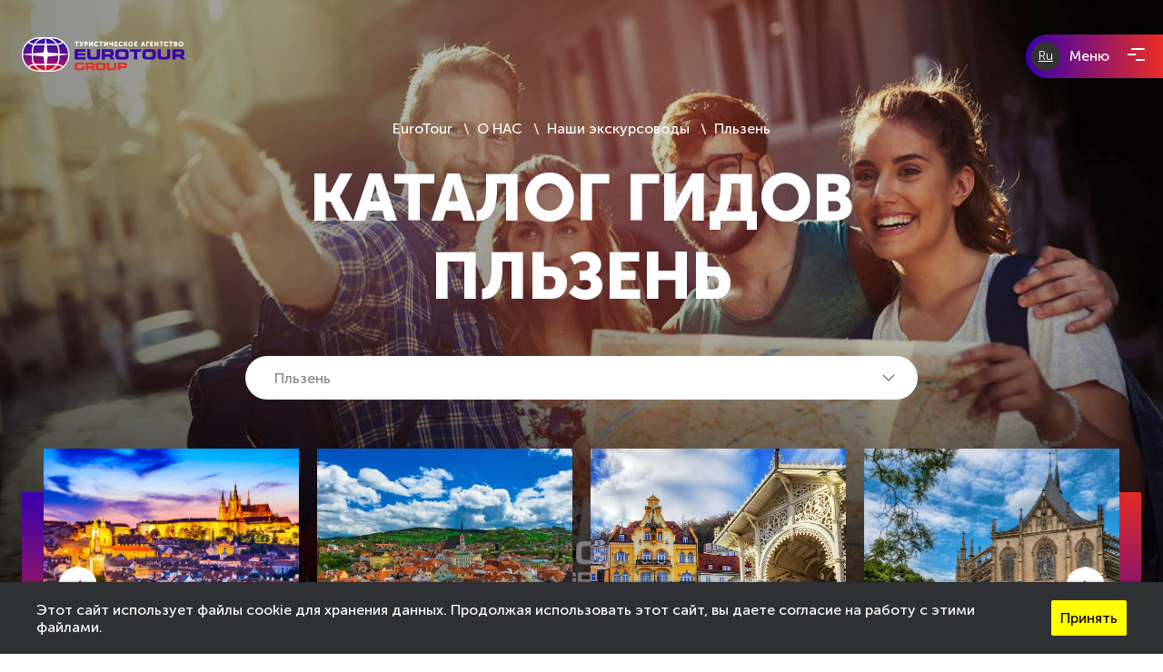

--- FILE ---
content_type: text/html; charset=UTF-8
request_url: https://www.eurotour-group.ru/gidi/chehiya/plzen
body_size: 53481
content:
<!DOCTYPE HTML>
<html lang="ru">
<head>
    <script type="text/javascript" src="/js/newrender/jquery/jquery-3.4.0.min.js"></script>

    <meta charset="utf-8">
    <meta http-equiv="X-UA-Compatible" content="IE=edge">

    <link rel="canonical" href="https://www.eurotour-group.ru/gidi/chehiya/plzen" />

    
    <meta name="description" content="Экскурсоводы по городу Пльзень">
    <meta name="viewport" content="width=device-width, initial-scale=1, maximum-scale=1, minimal-ui">
    <link rel="stylesheet" href="/css/newRender/et-styles.css">

    <link rel="stylesheet" type="text/css" href="/css/newRender/guides.css" />
<link rel="stylesheet" type="text/css" href="/assets/d095583a/listview/styles.css" />
<link rel="stylesheet" type="text/css" href="/assets/b5f1fd32/pager.css" />
<script type="text/javascript" src="/assets/8bd9caf6/jquery.ba-bbq.js"></script>
<title>Экскурсоводы по городу Пльзень</title>

    <meta property="og:image" content="https://eurotour-group.ru/images/Logo_oval.jpg" />

    <link rel="icon" type="image/png" sizes="32x32" href="/images/favicon/favicon-32x32.png">
    <link rel="icon" type="image/png" sizes="16x16" href="/images/favicon/favicon-16x16.png">
    <!-- Disable tap highlight on IE -->
    <meta name="msapplication-tap-highlight" content="no">

    <meta name="format-detection" content="telephone=no">
    <meta http-equiv="x-rim-auto-match" content="none">
    <link rel="shortcut icon" href="/favicon.ico">

    <!-- Add to homescreen for Chrome on Android -->
    <meta name="mobile-web-app-capable" content="yes">
    <meta name="application-name" content="">
    <link rel="icon" sizes="192x192" href="/images/favicon/android-chrome-192x192.png">

    <!-- Add to homescreen for Safari on iOS -->
    <meta name="apple-mobile-web-app-capable" content="yes">
    <meta name="apple-mobile-web-app-status-bar-style" content="black">
    <meta name="apple-mobile-web-app-title" content="">
    <link rel="apple-touch-icon" sizes="152x152" href="/images/favicon/apple-touch-icon.png">
    <link rel="mask-icon" href="/images/favicon/safari-pinned-tab.svg" color="#5bbad5">

    <!-- Tile icon for Win8 (144x144 + tile color) -->
    <meta name="msapplication-TileImage" content="/images/favicon/ms-icon-144x144.png">
    <meta name="msapplication-TileColor" content="#2F3BA2">

    <meta name="msapplication-config" content="/browserconfig.xml">
    <!-- Color the status bar on mobile devices -->
    <meta name="theme-color" content="#ffffff">
    
    <!-- Google tag (gtag.js) -->
<script async src="https://www.googletagmanager.com/gtag/js?id=G-31X7E6BFK5"></script>
<script>
  window.dataLayer = window.dataLayer || [];
  function gtag(){dataLayer.push(arguments);}
  gtag('js', new Date());

  gtag('config', 'G-31X7E6BFK5');
</script>
</head>

<body  >

<header class="et-header js-header">
  <div class="et-wrap et-header__cont">
    <a href="/" class="et-header__logo">
      <svg xmlns="http://www.w3.org/2000/svg" xmlns:xlink="http://www.w3.org/1999/xlink" viewBox="0 0 513.57 108"
  class="et-svg-logo">
  <defs>
    <style>
    .cls-10 {
      fill: url(#linear-gradient-logo-9);
    }

    .cls-11 {
      fill: url(#linear-gradient-logo-11);
    }

    .cls-16 {
      fill: #ffffff;
    }

    .cls-17 {
      fill: #eb2d23;
    }

    .cls-18 {
      fill: #3800ae;
    }
    </style>
    <linearGradient id="linear-gradient" x1="58.36" y1="2.64" x2="58.36" y2="103.71" gradientUnits="userSpaceOnUse">
      <stop offset="0" stop-color="#3811a3" />
      <stop offset=".15" stop-color="#3c11a0" />
      <stop offset=".31" stop-color="#4a1199" />
      <stop offset=".48" stop-color="#60108d" />
      <stop offset=".65" stop-color="#7e107b" />
      <stop offset=".77" stop-color="#990f6c" />
      <stop offset="1" stop-color="#e61717" />
    </linearGradient>
    <linearGradient id="linear-gradient-logo-2" x1="53.21" y1="2.64" x2="53.21" y2="103.71" xlink:href="#linear-gradient" />
    <linearGradient id="linear-gradient-logo-3" x1="53.36" y1="2.64" x2="53.36" y2="103.71" xlink:href="#linear-gradient" />
    <linearGradient id="linear-gradient-logo-4" x1="58.06" y1="2.64" x2="58.06" y2="103.71" xlink:href="#linear-gradient" />
    <linearGradient id="linear-gradient-logo-5" x1="19.83" y1="2.64" x2="19.83" y2="103.71" xlink:href="#linear-gradient" />
    <linearGradient id="linear-gradient-logo-6" x1="129.81" y1="2.64" x2="129.81" y2="103.71"
      xlink:href="#linear-gradient" />
    <linearGradient id="linear-gradient-logo-7" x1="19.84" y1="2.64" x2="19.84" y2="103.71" xlink:href="#linear-gradient" />
    <linearGradient id="linear-gradient-logo-8" x1="96.44" y1="2.64" x2="96.44" y2="103.71" xlink:href="#linear-gradient" />
    <linearGradient id="linear-gradient-logo-9" x1="39.58" y1="2.64" x2="39.58" y2="103.71" xlink:href="#linear-gradient" />
    <linearGradient id="linear-gradient-logo-11" x1="110.07" y1="2.64" x2="110.07" y2="103.71"
      xlink:href="#linear-gradient" />
    <linearGradient id="linear-gradient-logo-12" x1="91.29" y1="2.64" x2="91.29" y2="103.71" xlink:href="#linear-gradient" />
    <linearGradient id="linear-gradient-logo-13" x1="129.81" y1="2.64" x2="129.81" y2="103.71"
      xlink:href="#linear-gradient" />
    <linearGradient id="linear-gradient-logo-15" x1="96.29" y1="2.64" x2="96.29" y2="103.71" xlink:href="#linear-gradient" />
    <linearGradient id="linear-gradient-logo-16" x1="91.58" y1="2.64" x2="91.58" y2="103.71" xlink:href="#linear-gradient" />
  </defs>
  <g id="Layer_2" data-name="Layer 2">
    <g id="Layer_1-2" data-name="Layer 1">
      <path d="M95.65 108a54 54 0 0 0 0-108H54a54 54 0 0 0 0 108z" fill="#fff" />
      <path d="M42.6 20.64H72L74.12 4A39.55 39.55 0 0 0 42.6 20.64z" fill="url(#linear-gradient)" />
      <path
        d="M43.57 83.17h27.6L69 63.62a4.18 4.18 0 0 0-3.77-3.68l-29.99-2.71v7.19a39.42 39.42 0 0 0 4.81 18.9c1.17-.09 2.34-.15 3.52-.15z"
        fill="url(#linear-gradient-logo-2)" />
      <path
        d="M35.24 50.45L65.2 48a4.16 4.16 0 0 0 3.8-3.61l2.48-19.56H43.57c-1.18 0-2.35-.06-3.52-.15a39.42 39.42 0 0 0-4.81 18.9z"
        fill="url(#linear-gradient-logo-3)" />
      <path d="M73.53 104l-1.89-16.67H42.57A39.58 39.58 0 0 0 73.53 104z" fill="url(#linear-gradient-logo-4)" />
      <path
        d="M31.07 64.42v-7.57L4 54.4a49.86 49.86 0 0 0 15.66 35.91 43.38 43.38 0 0 1 16-6.41 43.39 43.39 0 0 1-4.59-19.48z"
        fill="url(#linear-gradient-logo-5)" />
      <path d="M118.57 56.85v7.57A43.52 43.52 0 0 1 114 83.9a43.26 43.26 0 0 1 16 6.41 49.91 49.91 0 0 0 15.65-35.91z"
        fill="url(#linear-gradient-logo-6)" />
      <path d="M31.07 50.79v-7.21a43.39 43.39 0 0 1 4.6-19.48 43.38 43.38 0 0 1-16-6.41A49.87 49.87 0 0 0 4 53z"
        fill="url(#linear-gradient-logo-7)" />
      <path
        d="M106.07 24.83H78.48l2.21 19.51a4.17 4.17 0 0 0 3.8 3.66l29.92 2.42v-6.84a39.31 39.31 0 0 0-4.82-18.9c-1.16.09-2.33.15-3.52.15z"
        fill="url(#linear-gradient-logo-8)" />
      <path class="cls-10"
        d="M56.21 104a44.11 44.11 0 0 1-18.37-16.25 39.4 39.4 0 0 0-14.9 5.4A49.77 49.77 0 0 0 54 104zM56.21 4H54a49.77 49.77 0 0 0-31 10.85 39.4 39.4 0 0 0 14.9 5.4A44.11 44.11 0 0 1 56.21 4z" />
      <path class="cls-11"
        d="M93.43 104h2.23a49.74 49.74 0 0 0 31-10.85 39.28 39.28 0 0 0-14.9-5.4A44 44 0 0 1 93.43 104z" />
      <path d="M107.05 87.36H77.64L75.53 104a39.56 39.56 0 0 0 31.52-16.64z" fill="url(#linear-gradient-logo-12)" />
      <path
        d="M130 17.69a43.26 43.26 0 0 1-16 6.41 43.52 43.52 0 0 1 4.59 19.48v7.21L145.63 53A49.88 49.88 0 0 0 130 17.69z"
        fill="url(#linear-gradient-logo-13)" />
      <path class="cls-11"
        d="M95.66 4h-2.23a44 44 0 0 1 18.37 16.25 39.28 39.28 0 0 0 14.9-5.4A49.74 49.74 0 0 0 95.66 4z" />
      <path
        d="M114.41 57.23l-30 2.77a4.16 4.16 0 0 0-3.76 3.62l-2.48 19.6h27.9c1.19 0 2.36.06 3.52.15a39.31 39.31 0 0 0 4.82-18.9z"
        fill="url(#linear-gradient-logo-15)" />
      <path d="M76.12 4L78 20.67h29.07A39.59 39.59 0 0 0 76.12 4z" fill="url(#linear-gradient-logo-16)" />
      <path class="cls-16"
        d="M170.75 28.1V16.63h-4.41v-3h12.37v3h-4.41V28.1zM181.7 27.25l1.54-2.66a2.59 2.59 0 0 0 1.6.73 1.14 1.14 0 0 0 1.16-.75l-5.6-11h3.9l2.41 5.22.8 1.95c.14-.61.33-1.25.56-1.93l1.79-5.24h3.74l-4.29 10.89a12.41 12.41 0 0 1-.62 1.35 7.72 7.72 0 0 1-.79 1.19 3.49 3.49 0 0 1-1.25 1 3.79 3.79 0 0 1-1.64.35 5.66 5.66 0 0 1-3.31-1.1zM196.56 28.1V13.58h6A4.47 4.47 0 0 1 206 15a5.08 5.08 0 0 1 1.31 3.6 5.13 5.13 0 0 1-1.31 3.6 4.44 4.44 0 0 1-3.42 1.41h-2.48v4.49zm3.56-7.53h1.75a1.75 1.75 0 0 0 1.37-.55 2.12 2.12 0 0 0 .47-1.44 2.06 2.06 0 0 0-.46-1.42 1.64 1.64 0 0 0-1.32-.53h-1.81zM210.88 28.1V13.58h3.56v6.78l-.16 2.48a21.32 21.32 0 0 1 1.22-2.48l4-6.78h3.59V28.1h-3.49v-6.76l.16-2.48a20.55 20.55 0 0 1-1.22 2.48l-4 6.76zM227.05 20.81a7.22 7.22 0 0 1 2.15-5.34 7.43 7.43 0 0 1 5.47-2.13 8.83 8.83 0 0 1 3 .51 6.88 6.88 0 0 1 2.48 1.54l-1.65 2.68a6.34 6.34 0 0 0-1.75-1.07 5 5 0 0 0-1.92-.41 3.79 3.79 0 0 0-3.06 1.21 4.34 4.34 0 0 0-1 2.93 4.71 4.71 0 0 0 1.07 3.07 3.71 3.71 0 0 0 3 1.3 5.41 5.41 0 0 0 3.86-1.79l1.83 2.6a7.79 7.79 0 0 1-5.85 2.44 7.23 7.23 0 0 1-7.62-7.54zM247.1 28.1V16.63h-4.41v-3h12.38v3h-4.41V28.1zM258.48 28.1V13.58H262v6.78l-.16 2.48a21.32 21.32 0 0 1 1.22-2.48l4-6.78h3.6V28.1h-3.56v-6.76l.16-2.48a20.55 20.55 0 0 1-1.22 2.48l-4 6.76zM279.22 23a4.51 4.51 0 0 1-3.41-1.19 4.68 4.68 0 0 1-1.14-3.36v-4.87h3.63v4c0 1.44.65 2.15 1.93 2.15a4.84 4.84 0 0 0 2.56-.67v-5.48h3.64V28.1h-3.64v-5.91a8.94 8.94 0 0 1-3.57.81zM291.1 28.1V13.58h9.1v3h-5.55v2.64h4.43v3h-4.43v2.75h5.83v3zM303.41 20.81a7.21 7.21 0 0 1 2.14-5.34 7.44 7.44 0 0 1 5.45-2.13 8.82 8.82 0 0 1 3 .51 6.8 6.8 0 0 1 2.48 1.54l-1.65 2.68a6.28 6.28 0 0 0-1.72-1.07 5.07 5.07 0 0 0-1.92-.41 3.8 3.8 0 0 0-3.07 1.21 4.33 4.33 0 0 0-1 2.93 4.7 4.7 0 0 0 1.06 3.07 3.72 3.72 0 0 0 3 1.3 5.41 5.41 0 0 0 3.86-1.79l1.83 2.6a7.82 7.82 0 0 1-5.87 2.44 7.22 7.22 0 0 1-7.62-7.54zM320.31 28.1V13.58h3.55v5.61h1.47l3-5.61h3.82l-3.92 7 4.14 7.53h-4l-3.06-5.89h-1.47v5.88zM334.43 20.75a7.12 7.12 0 0 1 2.16-5.28 8 8 0 0 1 10.87 0 7.12 7.12 0 0 1 2.16 5.28 7.6 7.6 0 1 1-15.19 0zm3.67 0a4.43 4.43 0 0 0 1.14 3.1 3.73 3.73 0 0 0 5.57 0 4.47 4.47 0 0 0 1.13-3.1 4.18 4.18 0 0 0-1.13-3 3.85 3.85 0 0 0-5.57 0 4.15 4.15 0 0 0-1.14 3zM353.5 28.1V13.58h9.1v3h-5.55v2.64h4.43v3h-4.43v2.75h5.83v3zM374 28.1l4.94-14.52h3.74l4.93 14.52h-3.65l-.9-3h-4.53l-.87 3zm5.37-5.89h2.86l-.81-2.82-.59-2.5c-.22 1.06-.41 1.89-.59 2.5zM390.66 28.1V13.58h8.9v3h-5.34V28.1zM402.91 28.1V13.58H412v3h-5.55v2.64h4.43v3h-4.43v2.75h5.83v3zM416.23 28.1V13.58h3.56v5.81h5.28v-5.81h3.55V28.1h-3.55v-5.68h-5.28v5.68zM436.44 28.1V16.63H432v-3h12.37v3H440V28.1zM446.7 20.81a7.22 7.22 0 0 1 2.15-5.34 7.42 7.42 0 0 1 5.47-2.13 8.88 8.88 0 0 1 3 .51 6.76 6.76 0 0 1 2.47 1.54l-1.64 2.68A6.34 6.34 0 0 0 456.4 17a5 5 0 0 0-1.92-.41 3.83 3.83 0 0 0-3.07 1.21 4.33 4.33 0 0 0-1 2.93 4.65 4.65 0 0 0 1.07 3.07 3.71 3.71 0 0 0 3 1.3 5.41 5.41 0 0 0 3.86-1.79l1.83 2.6a7.79 7.79 0 0 1-5.85 2.44 7.22 7.22 0 0 1-7.62-7.54zM466.75 28.1V16.63h-4.41v-3h12.37v3h-4.4V28.1zM478.13 28.1V13.58h5.34a5.91 5.91 0 0 1 3.58 1 3.26 3.26 0 0 1 1.35 2.81 3.87 3.87 0 0 1-.44 1.78 3.33 3.33 0 0 1-1.24 1.31 2.89 2.89 0 0 1 1.72 1.27 3.79 3.79 0 0 1 .55 2 3.69 3.69 0 0 1-1.56 3.27 7 7 0 0 1-4 1.05zm3.55-8.89h1.83a1.15 1.15 0 0 0 .95-.39 1.41 1.41 0 0 0 .33-.95 1.21 1.21 0 0 0-.34-.9 1.33 1.33 0 0 0-1-.34h-1.77zm0 5.85h2.13a1.48 1.48 0 0 0 1.14-.44 1.54 1.54 0 0 0 .41-1.09 1.4 1.4 0 0 0-1.53-1.48h-2.15zM492.1 20.75a7.12 7.12 0 0 1 2.16-5.28 8 8 0 0 1 10.87 0 7.12 7.12 0 0 1 2.16 5.28 7.6 7.6 0 1 1-15.19 0zm3.68 0a4.43 4.43 0 0 0 1.14 3.1 3.72 3.72 0 0 0 5.56 0 4.43 4.43 0 0 0 1.14-3.1 4.15 4.15 0 0 0-1.14-3 3.84 3.84 0 0 0-5.56 0 4.15 4.15 0 0 0-1.14 3z" />
      <path class="cls-17"
        d="M173.69 79.6a7.42 7.42 0 0 0-7.42 7.4v8.91a7.43 7.43 0 0 0 7.42 7.43h21.78V91.17h-7.42v6.25h-11.39a3 3 0 0 1-3-3v-5.91a3 3 0 0 1 3-3h18.81V79.6zM255.86 79.6h-16.33a7.43 7.43 0 0 0-7.43 7.4v8.91a7.43 7.43 0 0 0 7.43 7.43h16.33a7.43 7.43 0 0 0 7.43-7.43V87a7.43 7.43 0 0 0-7.43-7.4zm0 14.85a3 3 0 0 1-3 3H242.5a3 3 0 0 1-3-3v-5.94a3 3 0 0 1 3-3h10.39a3 3 0 0 1 3 3zM289.52 94.45a3 3 0 0 1-3 3h-8.91a3 3 0 0 1-3-3V79.6h-7.42v16.33a7.43 7.43 0 0 0 7.42 7.43h14.85a7.43 7.43 0 0 0 7.54-7.43V79.6h-7.43zM228.64 89.69V87a7.43 7.43 0 0 0-7.43-7.42h-20.79v23.76h7.43v-6.23h9.05l5.52 6.17h8.3l-6.22-6.94a7.42 7.42 0 0 0 4.14-6.65zm-20.79-4.15h11.88a1.48 1.48 0 0 1 1.48 1.46v2.67a1.48 1.48 0 0 1-1.48 1.48h-11.88zM322.69 79.6H301.9v23.76h7.42v-6.25h13.37a7.42 7.42 0 0 0 7.42-7.42V87a7.42 7.42 0 0 0-7.42-7.4zm-1.49 11.57h-11.88v-5.63h11.88a1.49 1.49 0 0 1 1.49 1.46v2.67a1.49 1.49 0 0 1-1.49 1.5z" />
      <path class="cls-18"
        d="M166.21 37.83v31.68h33.66v-7.92h-23.76v-4.95h22.77V50.7h-22.77v-4.95h23.76v-7.92h-33.66zM325.59 37.83h-21.78a9.9 9.9 0 0 0-9.9 9.9v11.88a9.9 9.9 0 0 0 9.9 9.9h21.78a9.9 9.9 0 0 0 9.9-9.9V47.73a9.9 9.9 0 0 0-9.9-9.9zm0 19.8a4 4 0 0 1-4 4h-13.82a4 4 0 0 1-4-4v-7.92a4 4 0 0 1 4-4h13.86a4 4 0 0 1 4 4zM410.73 37.83H389a9.9 9.9 0 0 0-9.9 9.9v11.88a9.9 9.9 0 0 0 9.9 9.9h21.78a9.9 9.9 0 0 0 9.9-9.9V47.73a9.9 9.9 0 0 0-9.95-9.9zm0 19.8a4 4 0 0 1-4 4h-13.82a4 4 0 0 1-4-4v-7.92a4 4 0 0 1 4-4h13.86a4 4 0 0 1 4 4zM235.51 57.63a4 4 0 0 1-4 4h-11.84a4 4 0 0 1-4-4v-19.8h-9.9v21.78a9.9 9.9 0 0 0 9.9 9.9h19.8a9.89 9.89 0 0 0 9.89-9.9V37.83h-9.89zM456.27 57.63a4 4 0 0 1-4 4h-11.84a4 4 0 0 1-4-4v-19.8h-9.9v21.78a9.9 9.9 0 0 0 9.9 9.9h19.8a9.9 9.9 0 0 0 9.9-9.9V37.83h-9.9zM289 51.29v-3.56a9.9 9.9 0 0 0-9.9-9.9h-27.76v31.68h9.9v-8.32h12.14l7.36 8.21h11.07l-8.31-9.27a9.88 9.88 0 0 0 5.5-8.84zm-27.72-5.54h15.84a2 2 0 0 1 2 2v3.56a2 2 0 0 1-2 2h-15.88zM502.5 69.4h11.07l-8.32-9.27a9.89 9.89 0 0 0 5.47-8.84v-3.56a9.9 9.9 0 0 0-9.9-9.9H473.1v31.68h9.9v-8.32h12.13zM483 45.75h15.84a2 2 0 0 1 2 2v3.56a2 2 0 0 1-2 2H483zM375.93 37.83h-37.14s1 4.84 1.49 7.92h12v23.76h9.9V45.75h12c.52-3.08 1.75-7.92 1.75-7.92z" />
    </g>
  </g>
</svg>    </a>
    <div class="et-header__menu">
              <a 
          href="/cart"
          rel="nofollow"
          class="et-header__menu-basket js-et-order-button"
          style="display:none;"
        >
          <svg class="et-icons et-icon-basket et-header__menu-basket__icon">
            <use xlink:href="#icon-basket" width="100%" height="100%"></use>
          </svg>

          <span class="et-white et-small et-header__menu-basket__counter js-order-counter"></span>
        </a>

      <div class="et-header__menu-inner">
        <div class="et-header-lang js-box-lang-wrap">
  <button class="et-header-lang__btn js-box-btn">Ru</button>

  <div class="et-window et-header-lang__cont js-box-cont">
    <div class="et-window__inner">
      <ul class="et-reg et-header-lang__list">

        <li>
          <a href="https://eurotour-group.ru" class="et-grey-1 et-header-lang__link">
            <i class="et-icon bg-svg-flag bg-svg-ru"></i>
            <span>eurotour-group.ru</span>
          </a>
        </li>

        <li>
          <a href="https://tours-of-prague.com" class="et-grey-1 et-header-lang__link">
            <i class="et-icon bg-svg-flag bg-svg-us"></i>
            <span>tours-of-prague.com</span>
          </a>
        </li>

        <li>
          <a href="http://eurotour-group.com.ua" class="et-grey-1 et-header-lang__link">
            <i class="et-icon bg-svg-flag bg-svg-cz"></i>
            <span>eurotour-group.com.ua</span>
          </a>
        </li>

      </ul>
    </div>
  </div>
</div>        <button type="button" class="et-white et-header__btn et-reg js-open-menu-btn">
          <span>Меню</span>
          <i>
            <svg width="19" height="14" viewBox="0 0 19 14" fill="none" xmlns="http://www.w3.org/2000/svg">
              <path stroke="#fff" stroke-width="2" d="M4.369 1h14.357M0 7h9.363M9.363 13h9.363" />
            </svg>
          </i>
        </button>
      </div>
    </div>
    <nav class="et-header__nav js-nav">
    <button class="et-btn et-btn--grad et-header__nav__close-btn js-close-menu-btn">
        <span>Закрыть</span>
        <svg class="et-icons et-icon-close"><use xlink:href="#icon-close" width="100%" height="100%"/></svg>
    </button>
    <p class="et-h3 et-white et-header__nav__title">Меню</p>
    <ul class="et-header__nav__list js-head-acc">
                                    
<li class="et-header__nav__list__li acc-item">
        <div class="et-header__nav__block" style="background-image: url('/images/info_pages/big/19f7057bdf83d52f34980121fe781602.jpg')">
        <div class="et-header__nav__block__txt">
            <p class="et-h5 et-white et-und-line et-header__nav__block__title">
                <a 
                    href="https://www.eurotour-group.ru/category/ekskursii-po-chehii"
                    class="et-header__nav__block__link"
                >
                    ЭКСКУРСИИ ПО ЧЕХИИ                </a>
                <button
                    type="button"
                    class="acc-btn et-white et-header__nav__block__btn"
                >
                    <svg class="et-icons et-icon-arrow-b">
                        <use xlink:href="#icon-arrow-b" width="100%" height="100%"/>
                    </svg>
                </button>
            </p>
            <ul class="et-reg et-white et-header__nav__block__links acc-target">
                                                            <li>
                            <a 
                                href="https://www.eurotour-group.ru/category/ekskursii-po-chehii/ekskursii-po-prage"
                                class="et-header__nav__block__link"
                            >
                                Экскурсии по Праге                            </a>

                            
                                                    </li>
                                            <li>
                            <a 
                                href="https://www.eurotour-group.ru/category/ekskursii-po-chehii/ekskursii-iz-pragi-po-chehii"
                                class="et-header__nav__block__link"
                            >
                                Экскурсии из Праги по Чехии                            </a>

                            
                                                    </li>
                                                </ul>
        </div>
    </div>
</li>                            
<li class="et-header__nav__list__li acc-item">
        <div class="et-header__nav__block" style="background-image: url('/images/info_pages/big/bg-europe-1400.jpg')">
        <div class="et-header__nav__block__txt">
            <p class="et-h5 et-white et-und-line et-header__nav__block__title">
                <a 
                    href="https://www.eurotour-group.ru/category/ekskursii-po-evrope"
                    class="et-header__nav__block__link"
                >
                    ЭКСКУРСИИ ПО ЕВРОПЕ                </a>
                <button
                    type="button"
                    class="acc-btn et-white et-header__nav__block__btn"
                >
                    <svg class="et-icons et-icon-arrow-b">
                        <use xlink:href="#icon-arrow-b" width="100%" height="100%"/>
                    </svg>
                </button>
            </p>
            <ul class="et-reg et-white et-header__nav__block__links acc-target">
                                                            <li>
                            <a 
                                href="https://www.eurotour-group.ru/category/ekskursii-po-evrope/ekskursii-iz-pragi-po-evrope"
                                class="et-header__nav__block__link"
                            >
                                Экскурсии из Праги по Европе                            </a>

                            
                                                    </li>
                                                </ul>
        </div>
    </div>
</li>                            
<li class="et-header__nav__list__li acc-item">
        <div class="et-header__nav__block" style="background-image: url('/images/info_pages/big/bg-individual-1400.jpg')">
        <div class="et-header__nav__block__txt">
            <p class="et-h5 et-white et-und-line et-header__nav__block__title">
                <a 
                    href="https://www.eurotour-group.ru/category/individualnie-ekskursii"
                    class="et-header__nav__block__link"
                >
                    ИНДИВИДУАЛЬНЫЕ ЭКСКУРСИИ                </a>
                <button
                    type="button"
                    class="acc-btn et-white et-header__nav__block__btn"
                >
                    <svg class="et-icons et-icon-arrow-b">
                        <use xlink:href="#icon-arrow-b" width="100%" height="100%"/>
                    </svg>
                </button>
            </p>
            <ul class="et-reg et-white et-header__nav__block__links acc-target">
                                                            <li>
                            <a 
                                href="https://www.eurotour-group.ru/category/individualnie-ekskursii/iz-pragi-individualnie"
                                class="et-header__nav__block__link"
                            >
                                по Праге                            </a>

                            
                                                    </li>
                                            <li>
                            <a 
                                href="https://www.eurotour-group.ru/category/individualnie-ekskursii/individualni-ekskursii-po-chehii"
                                class="et-header__nav__block__link"
                            >
                                Из Праги по Чехии                            </a>

                            
                                                    </li>
                                            <li>
                            <a 
                                href="https://www.eurotour-group.ru/category/individualnie-ekskursii/individualni-ekskursii-po-evrope"
                                class="et-header__nav__block__link"
                            >
                                Из Праги по Европе                            </a>

                            
                                                    </li>
                                                </ul>
        </div>
    </div>
</li>                            
<li class="et-header__nav__list__li acc-item">
        <div class="et-header__nav__block" style="background-image: url('/images/info_pages/big/b07e8468342799408f17f12bab846b8a.jpg')">
        <div class="et-header__nav__block__txt">
            <p class="et-h5 et-white et-und-line et-header__nav__block__title">
                <a 
                    href="https://www.eurotour-group.ru/action"
                    class="et-header__nav__block__link"
                >
                    СКИДКИ И АКЦИИ                </a>
                <button
                    type="button"
                    class="acc-btn et-white et-header__nav__block__btn"
                >
                    <svg class="et-icons et-icon-arrow-b">
                        <use xlink:href="#icon-arrow-b" width="100%" height="100%"/>
                    </svg>
                </button>
            </p>
            <ul class="et-reg et-white et-header__nav__block__links acc-target">
                                                            <li>
                            <a 
                                href="https://www.eurotour-group.ru/packages"
                                class="et-header__nav__block__link"
                            >
                                Пакеты <br> экскурсий                            </a>

                            
                                                    </li>
                                            <li>
                            <a 
                                href="https://www.eurotour-group.ru/newcomers"
                                class="et-header__nav__block__link"
                            >
                                Акции и<br> Новинки                            </a>

                            
                                                    </li>
                                            <li>
                            <a 
                                href="https://www.eurotour-group.ru/bonusi-i-podarki"
                                class="et-header__nav__block__link"
                            >
                                Бонусы и Подарки                            </a>

                            
                                                    </li>
                                                </ul>
        </div>
    </div>
</li>                            
<li class="et-header__nav__list__li acc-item">
        <div class="et-header__nav__block" style="background-image: url('/images/info_pages/big/0c94e2e5b2fc3ebfe37d7ea8c718359a.jpg')">
        <div class="et-header__nav__block__txt">
            <p class="et-h5 et-white et-und-line et-header__nav__block__title">
                <a 
                    href="https://www.eurotour-group.ru/dopolnitelnie-uslugi"
                    class="et-header__nav__block__link"
                >
                    ДОПОЛНИТЕЛЬНЫЕ УСЛУГИ                </a>
                <button
                    type="button"
                    class="acc-btn et-white et-header__nav__block__btn"
                >
                    <svg class="et-icons et-icon-arrow-b">
                        <use xlink:href="#icon-arrow-b" width="100%" height="100%"/>
                    </svg>
                </button>
            </p>
            <ul class="et-reg et-white et-header__nav__block__links acc-target">
                                                            <li>
                            <a 
                                href="https://www.eurotour-group.ru/transfers"
                                class="et-header__nav__block__link"
                            >
                                Трансферы                            </a>

                            
                                                    </li>
                                            <li>
                            <a 
                                href="https://www.eurotour-group.ru/certificate"
                                class="et-header__nav__block__link"
                            >
                                Сертификаты                            </a>

                            
                                                    </li>
                                            <li>
                            <a 
                                href="https://www.eurotour-group.ru/activity"
                                class="et-header__nav__block__link"
                            >
                                Активный отдых                             </a>

                            
                                                    </li>
                                                </ul>
        </div>
    </div>
</li>                            
<li class="et-header__nav__list__li acc-item">
        <div class="et-header__nav__block" style="background-image: url('/images/info_pages/big/47c10765f96635728c848ca64636c90c.jpg')">
        <div class="et-header__nav__block__txt">
            <p class="et-h5 et-white et-und-line et-header__nav__block__title">
                <a 
                    href="https://www.eurotour-group.ru/o-nas"
                    class="et-header__nav__block__link"
                >
                    О НАС                </a>
                <button
                    type="button"
                    class="acc-btn et-white et-header__nav__block__btn"
                >
                    <svg class="et-icons et-icon-arrow-b">
                        <use xlink:href="#icon-arrow-b" width="100%" height="100%"/>
                    </svg>
                </button>
            </p>
            <ul class="et-reg et-white et-header__nav__block__links acc-target">
                                                            <li>
                            <a 
                                href="https://www.eurotour-group.ru/contacts"
                                class="et-header__nav__block__link"
                            >
                                Контакты                            </a>

                            
                                                    </li>
                                            <li>
                            <a 
                                href="https://www.eurotour-group.ru/dostoprimechatelnosti"
                                class="et-header__nav__block__link"
                            >
                                Достопримечательности                            </a>

                            
                                                    </li>
                                            <li>
                            <a 
                                href="https://www.eurotour-group.ru/gidi"
                                class="et-header__nav__block__link"
                            >
                                Наши экскурсоводы                            </a>

                            
                                                    </li>
                                            <li>
                            <a 
                                href="https://www.eurotour-group.ru/feedbacks"
                                class="et-header__nav__block__link"
                            >
                                Отзывы                            </a>

                            
                                                    </li>
                                            <li>
                            <a 
                                href="https://www.eurotour-group.ru/interesting-articles"
                                class="et-header__nav__block__link"
                            >
                                Блог                            </a>

                            
                                                    </li>
                                            <li>
                            <a 
                                href="https://www.eurotour-group.ru/faq"
                                class="et-header__nav__block__link"
                            >
                                Полезная информация                            </a>

                            
                                                    </li>
                                                </ul>
        </div>
    </div>
</li>                        </ul>
</nav>  </div>
</header><main>
    
    
    

<section class="et-guides-hero-sec et-hero-poster">
    <div class="et-top__media et-hero-poster__media">
        <img src="/images/info_pages/origin/c04c7aa766157eb0521cb01b333d89f5.jpg" alt="">
    </div>
    <div class="et-wrap et-guides-hero">
        <div class="et-guides-hero__inner">
            <div class="et-guides-hero-breadcrumb">
            <ul class="et-breadcrumb et-reg et-white">
  <li>
    <a href="https://www.eurotour-group.ru/">
      EuroTour    </a>
  </li>
            <li><a href="https://www.eurotour-group.ru/o-nas">О НАС</a></li>
                  <li><a href="https://www.eurotour-group.ru/gidi">Наши экскурсоводы</a></li>
                  <li><a href="#">Пльзень</a></li>
          </ul>            
            </div>
            <h1 class="et-txt-upper et-white et-guides-hero-title">каталог гидов<br>Пльзень</h1>
            <div class="et-guides-hero-select">
                <div class="et-select js-et-guides-hero-select">
                    <input id="select-city" type="text" value="" class="et-select-input" readonly="true">
                    <button type="button" class="et-label et-label--white et-select-btn js-select-btn">
                        <span class="et-select-btn__txt js-select-btn-value">Пльзень</span>
                        <svg class="et-icons et-icon-arrow-b"><use xlink:href="#icon-arrow-b"/></svg>
                    </button>
                    <div class="et-select-target js-select-target">
                        <ul class="et-select-target__list">
                                                            <li onclick="window.location = '/gidi/chehiya/praga'" data-value="/gidi/chehiya/praga">Прага</li>
                                                            <li onclick="window.location = '/gidi/chehiya/cheshskii-krumlov'" data-value="/gidi/chehiya/cheshskii-krumlov">Чешский Крумлов</li>
                                                            <li onclick="window.location = '/gidi/chehiya/karlovi-vari'" data-value="/gidi/chehiya/karlovi-vari">Карловы Вары</li>
                                                            <li onclick="window.location = '/gidi/chehiya/kutna-gora'" data-value="/gidi/chehiya/kutna-gora">Кутна Гора</li>
                                                            <li onclick="window.location = '/gidi/chehiya/brno'" data-value="/gidi/chehiya/brno">Брно</li>
                                                            <li onclick="window.location = '/gidi/chehiya/sihrov'" data-value="/gidi/chehiya/sihrov">Сихров</li>
                                                            <li onclick="window.location = '/gidi/chehiya/turnov'" data-value="/gidi/chehiya/turnov">Турнов</li>
                                                            <li onclick="window.location = '/gidi/chehiya/karlshtein'" data-value="/gidi/chehiya/karlshtein">Карлштейн</li>
                                                            <li onclick="window.location = '/gidi/chehiya/velke-popovice'" data-value="/gidi/chehiya/velke-popovice">Велке Поповице</li>
                                                            <li onclick="window.location = '/gidi/chehiya/pernshtein'" data-value="/gidi/chehiya/pernshtein">Пернштейн</li>
                                                            <li onclick="window.location = '/gidi/chehiya/lednice'" data-value="/gidi/chehiya/lednice">Леднице</li>
                                                            <li onclick="window.location = '/gidi/chehiya/iichin'" data-value="/gidi/chehiya/iichin">Йичин</li>
                                                            <li onclick="window.location = '/gidi/chehiya/detenice'" data-value="/gidi/chehiya/detenice">Детенице</li>
                                                            <li onclick="window.location = '/gidi/chehiya/iindrjihuv-gradec'" data-value="/gidi/chehiya/iindrjihuv-gradec">Йиндржихув Градец</li>
                                                            <li onclick="window.location = '/gidi/chehiya/terezin'" data-value="/gidi/chehiya/terezin">Терезин</li>
                                                            <li onclick="window.location = '/gidi/chehiya/plzen'" data-value="/gidi/chehiya/plzen">Пльзень</li>
                                                            <li onclick="window.location = '/gidi/chehiya/mlada-boleslav'" data-value="/gidi/chehiya/mlada-boleslav">Млада-болеслав</li>
                                                            <li onclick="window.location = '/gidi/chehiya/jdyar-nad-sazavou'" data-value="/gidi/chehiya/jdyar-nad-sazavou">Ждяр-над-Сазавоу</li>
                                                            <li onclick="window.location = '/gidi/chehiya/marianske-lazne'" data-value="/gidi/chehiya/marianske-lazne">Марианске-Лазне</li>
                                                            <li onclick="window.location = '/gidi/chehiya/loket'" data-value="/gidi/chehiya/loket">Локет</li>
                                                            <li onclick="window.location = '/gidi/chehiya/melnik'" data-value="/gidi/chehiya/melnik">Мельник</li>
                                                            <li onclick="window.location = '/gidi/chehiya/nelagozeves'" data-value="/gidi/chehiya/nelagozeves">Нелагозевес</li>
                                                            <li onclick="window.location = '/gidi/chehiya/telch'" data-value="/gidi/chehiya/telch">Тельч</li>
                                                            <li onclick="window.location = '/gidi/chehiya/trshebich'" data-value="/gidi/chehiya/trshebich">Тршебич</li>
                                                            <li onclick="window.location = '/gidi/germaniya/drezden'" data-value="/gidi/germaniya/drezden">Дрезден</li>
                                                            <li onclick="window.location = '/gidi/avstriya/vena'" data-value="/gidi/avstriya/vena">Вена</li>
                                                            <li onclick="window.location = '/gidi/franciya/parij'" data-value="/gidi/franciya/parij">Париж</li>
                                                            <li onclick="window.location = '/gidi/vengriya/budapesht'" data-value="/gidi/vengriya/budapesht">Будапешт</li>
                                                            <li onclick="window.location = '/gidi/germaniya/mynhen'" data-value="/gidi/germaniya/mynhen">Мюнхен</li>
                                                            <li onclick="window.location = '/gidi/germaniya/shvangau'" data-value="/gidi/germaniya/shvangau">Швангау</li>
                                                            <li onclick="window.location = '/gidi/germaniya/berlin'" data-value="/gidi/germaniya/berlin">Берлин</li>
                                                            <li onclick="window.location = '/gidi/germaniya/nyrnberg'" data-value="/gidi/germaniya/nyrnberg">Нюрнберг</li>
                                                            <li onclick="window.location = '/gidi/germaniya/rotenburg'" data-value="/gidi/germaniya/rotenburg">Ротенбург</li>
                                                            <li onclick="window.location = '/gidi/germaniya/regensburg'" data-value="/gidi/germaniya/regensburg">Регенсбург</li>
                                                            <li onclick="window.location = '/gidi/avstriya/zalcburg'" data-value="/gidi/avstriya/zalcburg">Зальцбург</li>
                                                            <li onclick="window.location = '/gidi/germaniya/bamberg'" data-value="/gidi/germaniya/bamberg">Бамберг</li>
                                                            <li onclick="window.location = '/gidi/germaniya/passau'" data-value="/gidi/germaniya/passau">Пассау</li>
                                                            <li onclick="window.location = '/gidi/shveicariya/cyrih'" data-value="/gidi/shveicariya/cyrih">Цюрих</li>
                                                            <li onclick="window.location = '/gidi/germaniya/moricburg'" data-value="/gidi/germaniya/moricburg">Морицбург</li>
                                                            <li onclick="window.location = '/gidi/germaniya/meisen'" data-value="/gidi/germaniya/meisen">Мейсен</li>
                                                            <li onclick="window.location = '/gidi/shveicariya/bern'" data-value="/gidi/shveicariya/bern">Берн</li>
                                                            <li onclick="window.location = '/gidi/shveicariya/jeneva'" data-value="/gidi/shveicariya/jeneva">Женева</li>
                                                            <li onclick="window.location = '/gidi/germaniya/baden-baden'" data-value="/gidi/germaniya/baden-baden">Баден-Баден</li>
                                                            <li onclick="window.location = '/gidi/shveicariya/lycern'" data-value="/gidi/shveicariya/lycern">Люцерн</li>
                                                            <li onclick="window.location = '/gidi/shveicariya/lozanna'" data-value="/gidi/shveicariya/lozanna">Лозанна</li>
                                                            <li onclick="window.location = '/gidi/shveicariya/montre'" data-value="/gidi/shveicariya/montre">Монтре</li>
                                                            <li onclick="window.location = '/gidi/lyksemburg/lyksemburg'" data-value="/gidi/lyksemburg/lyksemburg">Люксембург</li>
                                                            <li onclick="window.location = '/gidi/belgiya/bryssel'" data-value="/gidi/belgiya/bryssel">Брюссель</li>
                                                            <li onclick="window.location = '/gidi/belgiya/antverpen'" data-value="/gidi/belgiya/antverpen">Антверпен</li>
                                                            <li onclick="window.location = '/gidi/niderlandi/amsterdam'" data-value="/gidi/niderlandi/amsterdam">Амстердам</li>
                                                            <li onclick="window.location = '/gidi/monako/monte-karlo'" data-value="/gidi/monako/monte-karlo">Монте-Карло</li>
                                                            <li onclick="window.location = '/gidi/franciya/nicca'" data-value="/gidi/franciya/nicca">Ницца</li>
                                                            <li onclick="window.location = '/gidi/franciya/kanni'" data-value="/gidi/franciya/kanni">Канны</li>
                                                            <li onclick="window.location = '/gidi/italiya/florenciya'" data-value="/gidi/italiya/florenciya">Флоренция</li>
                                                            <li onclick="window.location = '/gidi/italiya/genuya'" data-value="/gidi/italiya/genuya">Генуя</li>
                                                            <li onclick="window.location = '/gidi/italiya/milan'" data-value="/gidi/italiya/milan">Милан</li>
                                                            <li onclick="window.location = '/gidi/slovakiya/bratislava'" data-value="/gidi/slovakiya/bratislava">Братислава</li>
                                                            <li onclick="window.location = '/gidi/italiya/veneciya'" data-value="/gidi/italiya/veneciya">Венеция</li>
                                                            <li onclick="window.location = '/gidi/italiya/verona'" data-value="/gidi/italiya/verona">Верона</li>
                                                            <li onclick="window.location = '/gidi/lihtenshtein/vaduc'" data-value="/gidi/lihtenshtein/vaduc">Вадуц</li>
                                                    </ul>
                    </div>
                </div>
            </div>
        </div>
    </div>
</section>

<section class="et-quides-cities-sec">
    <div class="et-wrap et-quides-cities">
        <div class="et-quides-cities-swiper-wrap">
            <div class="et-quides-cities-swiper swiper-container js-et-quides-cities-swiper">
                <ul class="swiper-wrapper et-quides-cities-swiper__list ">
                                            <li class="swiper-slide" style="" >
                            <a href="/gidi/chehiya/praga">
                                <figure class="et-quides-cities-slide">
                                    <div class="et-quides-cities-slide__img">
                                        <img src="/images/cities/origin/78deb3ffdf062e3395a0b2f6de03c4b4.jpg" alt=""/>
                                    </div>
                                    <figcaption class="et-h5 et-white et-quides-cities-slide__name">
                                        Прага                                    </figcaption>
                                </figure>
                            </a>
                        </li>
                                            <li class="swiper-slide" style="" >
                            <a href="/gidi/chehiya/cheshskii-krumlov">
                                <figure class="et-quides-cities-slide">
                                    <div class="et-quides-cities-slide__img">
                                        <img src="/images/cities/origin/18f7344c3df8dedc18f5729fcc99183f.jpg" alt=""/>
                                    </div>
                                    <figcaption class="et-h5 et-white et-quides-cities-slide__name">
                                        Чешский Крумлов                                    </figcaption>
                                </figure>
                            </a>
                        </li>
                                            <li class="swiper-slide" style="" >
                            <a href="/gidi/chehiya/karlovi-vari">
                                <figure class="et-quides-cities-slide">
                                    <div class="et-quides-cities-slide__img">
                                        <img src="/images/cities/origin/845bf9c9bdbcb35337847818b0f1eb25.jpg" alt=""/>
                                    </div>
                                    <figcaption class="et-h5 et-white et-quides-cities-slide__name">
                                        Карловы Вары                                    </figcaption>
                                </figure>
                            </a>
                        </li>
                                            <li class="swiper-slide" style="" >
                            <a href="/gidi/chehiya/kutna-gora">
                                <figure class="et-quides-cities-slide">
                                    <div class="et-quides-cities-slide__img">
                                        <img src="/images/cities/origin/27b561f61c76c71bae34abea9b5d9fcc.jpg" alt=""/>
                                    </div>
                                    <figcaption class="et-h5 et-white et-quides-cities-slide__name">
                                        Кутна Гора                                    </figcaption>
                                </figure>
                            </a>
                        </li>
                                            <li class="swiper-slide" style="" >
                            <a href="/gidi/chehiya/brno">
                                <figure class="et-quides-cities-slide">
                                    <div class="et-quides-cities-slide__img">
                                        <img src="/images/cities/origin/dd326825cedc81fbc9ff78b180753c56.jpg" alt=""/>
                                    </div>
                                    <figcaption class="et-h5 et-white et-quides-cities-slide__name">
                                        Брно                                    </figcaption>
                                </figure>
                            </a>
                        </li>
                                            <li class="swiper-slide" style="" >
                            <a href="/gidi/chehiya/sihrov">
                                <figure class="et-quides-cities-slide">
                                    <div class="et-quides-cities-slide__img">
                                        <img src="/images/cities/origin/0eb455284df19dc39a281cdd1722e5f5.jpg" alt=""/>
                                    </div>
                                    <figcaption class="et-h5 et-white et-quides-cities-slide__name">
                                        Сихров                                    </figcaption>
                                </figure>
                            </a>
                        </li>
                                            <li class="swiper-slide" style="" >
                            <a href="/gidi/chehiya/turnov">
                                <figure class="et-quides-cities-slide">
                                    <div class="et-quides-cities-slide__img">
                                        <img src="/images/cities/origin/50415a06a24009e43e9c8a63d157ac3f.jpg" alt=""/>
                                    </div>
                                    <figcaption class="et-h5 et-white et-quides-cities-slide__name">
                                        Турнов                                    </figcaption>
                                </figure>
                            </a>
                        </li>
                                            <li class="swiper-slide" style="" >
                            <a href="/gidi/chehiya/karlshtein">
                                <figure class="et-quides-cities-slide">
                                    <div class="et-quides-cities-slide__img">
                                        <img src="/images/cities/origin/87a5a9906d4d164a2c9f5ecb929b388e.jpg" alt=""/>
                                    </div>
                                    <figcaption class="et-h5 et-white et-quides-cities-slide__name">
                                        Карлштейн                                    </figcaption>
                                </figure>
                            </a>
                        </li>
                                            <li class="swiper-slide" style="" >
                            <a href="/gidi/chehiya/velke-popovice">
                                <figure class="et-quides-cities-slide">
                                    <div class="et-quides-cities-slide__img">
                                        <img src="/images/cities/origin/7cc123f14eb5b5aaf4c9efdb5627e0a9.jpg" alt=""/>
                                    </div>
                                    <figcaption class="et-h5 et-white et-quides-cities-slide__name">
                                        Велке Поповице                                    </figcaption>
                                </figure>
                            </a>
                        </li>
                                            <li class="swiper-slide" style="" >
                            <a href="/gidi/chehiya/pernshtein">
                                <figure class="et-quides-cities-slide">
                                    <div class="et-quides-cities-slide__img">
                                        <img src="/images/cities/origin/0c5f2940658170245d583960de1bdf04.jpg" alt=""/>
                                    </div>
                                    <figcaption class="et-h5 et-white et-quides-cities-slide__name">
                                        Пернштейн                                    </figcaption>
                                </figure>
                            </a>
                        </li>
                                            <li class="swiper-slide" style="" >
                            <a href="/gidi/chehiya/lednice">
                                <figure class="et-quides-cities-slide">
                                    <div class="et-quides-cities-slide__img">
                                        <img src="/images/cities/origin/4f3719fa6c3c163b7836b9ac8f49c57a.jpg" alt=""/>
                                    </div>
                                    <figcaption class="et-h5 et-white et-quides-cities-slide__name">
                                        Леднице                                    </figcaption>
                                </figure>
                            </a>
                        </li>
                                            <li class="swiper-slide" style="" >
                            <a href="/gidi/chehiya/iichin">
                                <figure class="et-quides-cities-slide">
                                    <div class="et-quides-cities-slide__img">
                                        <img src="/images/cities/origin/16f18c19b1572310ed59fa68040a4e03.jpg" alt=""/>
                                    </div>
                                    <figcaption class="et-h5 et-white et-quides-cities-slide__name">
                                        Йичин                                    </figcaption>
                                </figure>
                            </a>
                        </li>
                                            <li class="swiper-slide" style="" >
                            <a href="/gidi/chehiya/detenice">
                                <figure class="et-quides-cities-slide">
                                    <div class="et-quides-cities-slide__img">
                                        <img src="/images/cities/origin/0fbfced821e9e87029b84978e18f4016.jpg" alt=""/>
                                    </div>
                                    <figcaption class="et-h5 et-white et-quides-cities-slide__name">
                                        Детенице                                    </figcaption>
                                </figure>
                            </a>
                        </li>
                                            <li class="swiper-slide" style="" >
                            <a href="/gidi/chehiya/iindrjihuv-gradec">
                                <figure class="et-quides-cities-slide">
                                    <div class="et-quides-cities-slide__img">
                                        <img src="/images/cities/origin/c1628537221fc88c6430759925c52091.jpg" alt=""/>
                                    </div>
                                    <figcaption class="et-h5 et-white et-quides-cities-slide__name">
                                        Йиндржихув Градец                                    </figcaption>
                                </figure>
                            </a>
                        </li>
                                            <li class="swiper-slide" style="" >
                            <a href="/gidi/chehiya/terezin">
                                <figure class="et-quides-cities-slide">
                                    <div class="et-quides-cities-slide__img">
                                        <img src="/images/cities/origin/e0ed63fb8e0bc59ff0649a42b9aaef15.jpg" alt=""/>
                                    </div>
                                    <figcaption class="et-h5 et-white et-quides-cities-slide__name">
                                        Терезин                                    </figcaption>
                                </figure>
                            </a>
                        </li>
                                            <li class="swiper-slide" style="" >
                            <a href="/gidi/chehiya/plzen">
                                <figure class="et-quides-cities-slide">
                                    <div class="et-quides-cities-slide__img">
                                        <img src="/images/cities/origin/95029aa5355da90bad167c14d3338673.jpg" alt=""/>
                                    </div>
                                    <figcaption class="et-h5 et-white et-quides-cities-slide__name">
                                        Пльзень                                    </figcaption>
                                </figure>
                            </a>
                        </li>
                                            <li class="swiper-slide" style="" >
                            <a href="/gidi/chehiya/mlada-boleslav">
                                <figure class="et-quides-cities-slide">
                                    <div class="et-quides-cities-slide__img">
                                        <img src="/images/cities/origin/3ef4492a5cc674fc58995adb0a9fd3e8.jpg" alt=""/>
                                    </div>
                                    <figcaption class="et-h5 et-white et-quides-cities-slide__name">
                                        Млада-болеслав                                    </figcaption>
                                </figure>
                            </a>
                        </li>
                                            <li class="swiper-slide" style="" >
                            <a href="/gidi/chehiya/jdyar-nad-sazavou">
                                <figure class="et-quides-cities-slide">
                                    <div class="et-quides-cities-slide__img">
                                        <img src="/images/cities/origin/ce3a9a4beee16e28d305dc310e9600cf.jpg" alt=""/>
                                    </div>
                                    <figcaption class="et-h5 et-white et-quides-cities-slide__name">
                                        Ждяр-над-Сазавоу                                    </figcaption>
                                </figure>
                            </a>
                        </li>
                                            <li class="swiper-slide" style="" >
                            <a href="/gidi/chehiya/marianske-lazne">
                                <figure class="et-quides-cities-slide">
                                    <div class="et-quides-cities-slide__img">
                                        <img src="/images/cities/origin/ab6a0b87e1e285b1740a8913c150caa0.jpg" alt=""/>
                                    </div>
                                    <figcaption class="et-h5 et-white et-quides-cities-slide__name">
                                        Марианске-Лазне                                    </figcaption>
                                </figure>
                            </a>
                        </li>
                                            <li class="swiper-slide" style="" >
                            <a href="/gidi/chehiya/loket">
                                <figure class="et-quides-cities-slide">
                                    <div class="et-quides-cities-slide__img">
                                        <img src="/images/cities/origin/b5b1d28ced8677c936d83259ef43d24a.jpeg" alt=""/>
                                    </div>
                                    <figcaption class="et-h5 et-white et-quides-cities-slide__name">
                                        Локет                                    </figcaption>
                                </figure>
                            </a>
                        </li>
                                            <li class="swiper-slide" style="" >
                            <a href="/gidi/chehiya/melnik">
                                <figure class="et-quides-cities-slide">
                                    <div class="et-quides-cities-slide__img">
                                        <img src="/images/cities/origin/41b904f6a487f142c78032ebc227cf7d.jpg" alt=""/>
                                    </div>
                                    <figcaption class="et-h5 et-white et-quides-cities-slide__name">
                                        Мельник                                    </figcaption>
                                </figure>
                            </a>
                        </li>
                                            <li class="swiper-slide" style="" >
                            <a href="/gidi/chehiya/nelagozeves">
                                <figure class="et-quides-cities-slide">
                                    <div class="et-quides-cities-slide__img">
                                        <img src="/images/cities/origin/63856bb70becd9c6f3f080b89d1b1084.jpg" alt=""/>
                                    </div>
                                    <figcaption class="et-h5 et-white et-quides-cities-slide__name">
                                        Нелагозевес                                    </figcaption>
                                </figure>
                            </a>
                        </li>
                                            <li class="swiper-slide" style="" >
                            <a href="/gidi/chehiya/telch">
                                <figure class="et-quides-cities-slide">
                                    <div class="et-quides-cities-slide__img">
                                        <img src="/images/cities/origin/a4936fa405c8791eb6d6dcfb2282f97e.jpg" alt=""/>
                                    </div>
                                    <figcaption class="et-h5 et-white et-quides-cities-slide__name">
                                        Тельч                                    </figcaption>
                                </figure>
                            </a>
                        </li>
                                            <li class="swiper-slide" style="" >
                            <a href="/gidi/chehiya/trshebich">
                                <figure class="et-quides-cities-slide">
                                    <div class="et-quides-cities-slide__img">
                                        <img src="/images/cities/origin/623d3e88360b374aeb763eb73396408e.jpg" alt=""/>
                                    </div>
                                    <figcaption class="et-h5 et-white et-quides-cities-slide__name">
                                        Тршебич                                    </figcaption>
                                </figure>
                            </a>
                        </li>
                                            <li class="swiper-slide" style="" >
                            <a href="/gidi/germaniya/drezden">
                                <figure class="et-quides-cities-slide">
                                    <div class="et-quides-cities-slide__img">
                                        <img src="/images/cities/origin/d540c62ff4d65302871fe7867c31ebf3.jpg" alt=""/>
                                    </div>
                                    <figcaption class="et-h5 et-white et-quides-cities-slide__name">
                                        Дрезден                                    </figcaption>
                                </figure>
                            </a>
                        </li>
                                            <li class="swiper-slide" style="" >
                            <a href="/gidi/avstriya/vena">
                                <figure class="et-quides-cities-slide">
                                    <div class="et-quides-cities-slide__img">
                                        <img src="/images/cities/origin/820c00aef49655540c58fbd3355937e6.jpg" alt=""/>
                                    </div>
                                    <figcaption class="et-h5 et-white et-quides-cities-slide__name">
                                        Вена                                    </figcaption>
                                </figure>
                            </a>
                        </li>
                                            <li class="swiper-slide" style="" >
                            <a href="/gidi/franciya/parij">
                                <figure class="et-quides-cities-slide">
                                    <div class="et-quides-cities-slide__img">
                                        <img src="/images/cities/origin/983ccf5e4034838f9122fb9b46ec1cc6.jpg" alt=""/>
                                    </div>
                                    <figcaption class="et-h5 et-white et-quides-cities-slide__name">
                                        Париж                                    </figcaption>
                                </figure>
                            </a>
                        </li>
                                            <li class="swiper-slide" style="" >
                            <a href="/gidi/vengriya/budapesht">
                                <figure class="et-quides-cities-slide">
                                    <div class="et-quides-cities-slide__img">
                                        <img src="/images/cities/origin/59e6e7778bf6b994c07a179ff489e394.jpg" alt=""/>
                                    </div>
                                    <figcaption class="et-h5 et-white et-quides-cities-slide__name">
                                        Будапешт                                    </figcaption>
                                </figure>
                            </a>
                        </li>
                                            <li class="swiper-slide" style="" >
                            <a href="/gidi/germaniya/mynhen">
                                <figure class="et-quides-cities-slide">
                                    <div class="et-quides-cities-slide__img">
                                        <img src="/images/cities/origin/960a3ffc54f2fc3f0a339e41c1dc6c00.jpg" alt=""/>
                                    </div>
                                    <figcaption class="et-h5 et-white et-quides-cities-slide__name">
                                        Мюнхен                                    </figcaption>
                                </figure>
                            </a>
                        </li>
                                            <li class="swiper-slide" style="" >
                            <a href="/gidi/germaniya/shvangau">
                                <figure class="et-quides-cities-slide">
                                    <div class="et-quides-cities-slide__img">
                                        <img src="/images/cities/origin/d7bb95525f4daa39f4d6244e89ee3d2f.jpg" alt=""/>
                                    </div>
                                    <figcaption class="et-h5 et-white et-quides-cities-slide__name">
                                        Швангау                                    </figcaption>
                                </figure>
                            </a>
                        </li>
                                            <li class="swiper-slide" style="" >
                            <a href="/gidi/germaniya/berlin">
                                <figure class="et-quides-cities-slide">
                                    <div class="et-quides-cities-slide__img">
                                        <img src="/images/cities/origin/05d4e9a53388facbf256fbb6702d7c95.jpg" alt=""/>
                                    </div>
                                    <figcaption class="et-h5 et-white et-quides-cities-slide__name">
                                        Берлин                                    </figcaption>
                                </figure>
                            </a>
                        </li>
                                            <li class="swiper-slide" style="" >
                            <a href="/gidi/germaniya/nyrnberg">
                                <figure class="et-quides-cities-slide">
                                    <div class="et-quides-cities-slide__img">
                                        <img src="/images/cities/origin/a4f602dc27e6c24920edfb1ddc818183.jpg" alt=""/>
                                    </div>
                                    <figcaption class="et-h5 et-white et-quides-cities-slide__name">
                                        Нюрнберг                                    </figcaption>
                                </figure>
                            </a>
                        </li>
                                            <li class="swiper-slide" style="" >
                            <a href="/gidi/germaniya/rotenburg">
                                <figure class="et-quides-cities-slide">
                                    <div class="et-quides-cities-slide__img">
                                        <img src="/images/cities/origin/5d4328aff378dd6be4a88809f69ebcda.jpg" alt=""/>
                                    </div>
                                    <figcaption class="et-h5 et-white et-quides-cities-slide__name">
                                        Ротенбург                                    </figcaption>
                                </figure>
                            </a>
                        </li>
                                            <li class="swiper-slide" style="" >
                            <a href="/gidi/germaniya/regensburg">
                                <figure class="et-quides-cities-slide">
                                    <div class="et-quides-cities-slide__img">
                                        <img src="/images/cities/origin/9d242d5689680abc939ec785d9d89dd7.jpg" alt=""/>
                                    </div>
                                    <figcaption class="et-h5 et-white et-quides-cities-slide__name">
                                        Регенсбург                                    </figcaption>
                                </figure>
                            </a>
                        </li>
                                            <li class="swiper-slide" style="" >
                            <a href="/gidi/avstriya/zalcburg">
                                <figure class="et-quides-cities-slide">
                                    <div class="et-quides-cities-slide__img">
                                        <img src="/images/cities/origin/5784f8acf0927bcc6163251ae9a7504d.jpg" alt=""/>
                                    </div>
                                    <figcaption class="et-h5 et-white et-quides-cities-slide__name">
                                        Зальцбург                                    </figcaption>
                                </figure>
                            </a>
                        </li>
                                            <li class="swiper-slide" style="" >
                            <a href="/gidi/germaniya/bamberg">
                                <figure class="et-quides-cities-slide">
                                    <div class="et-quides-cities-slide__img">
                                        <img src="/images/cities/origin/110cdd0eb94b7f070319264596ed9a2c.jpg" alt=""/>
                                    </div>
                                    <figcaption class="et-h5 et-white et-quides-cities-slide__name">
                                        Бамберг                                    </figcaption>
                                </figure>
                            </a>
                        </li>
                                            <li class="swiper-slide" style="" >
                            <a href="/gidi/germaniya/passau">
                                <figure class="et-quides-cities-slide">
                                    <div class="et-quides-cities-slide__img">
                                        <img src="/images/cities/origin/8866bb63a3621894e876860b533b815c.jpg" alt=""/>
                                    </div>
                                    <figcaption class="et-h5 et-white et-quides-cities-slide__name">
                                        Пассау                                    </figcaption>
                                </figure>
                            </a>
                        </li>
                                            <li class="swiper-slide" style="" >
                            <a href="/gidi/shveicariya/cyrih">
                                <figure class="et-quides-cities-slide">
                                    <div class="et-quides-cities-slide__img">
                                        <img src="/images/cities/origin/69349dd9a7e3696c52ca5aa4ea61c712.jpg" alt=""/>
                                    </div>
                                    <figcaption class="et-h5 et-white et-quides-cities-slide__name">
                                        Цюрих                                    </figcaption>
                                </figure>
                            </a>
                        </li>
                                            <li class="swiper-slide" style="" >
                            <a href="/gidi/germaniya/moricburg">
                                <figure class="et-quides-cities-slide">
                                    <div class="et-quides-cities-slide__img">
                                        <img src="/images/cities/origin/028dab8e07700b035c5d5f6ef2856146.jpg" alt=""/>
                                    </div>
                                    <figcaption class="et-h5 et-white et-quides-cities-slide__name">
                                        Морицбург                                    </figcaption>
                                </figure>
                            </a>
                        </li>
                                            <li class="swiper-slide" style="" >
                            <a href="/gidi/germaniya/meisen">
                                <figure class="et-quides-cities-slide">
                                    <div class="et-quides-cities-slide__img">
                                        <img src="/images/cities/origin/e943c50ae65366a8148e4ddebe6a3ee9.jpg" alt=""/>
                                    </div>
                                    <figcaption class="et-h5 et-white et-quides-cities-slide__name">
                                        Мейсен                                    </figcaption>
                                </figure>
                            </a>
                        </li>
                                            <li class="swiper-slide" style="" >
                            <a href="/gidi/shveicariya/bern">
                                <figure class="et-quides-cities-slide">
                                    <div class="et-quides-cities-slide__img">
                                        <img src="/images/cities/origin/73f7c9c78b34450713d6a7f89a347417.jpg" alt=""/>
                                    </div>
                                    <figcaption class="et-h5 et-white et-quides-cities-slide__name">
                                        Берн                                    </figcaption>
                                </figure>
                            </a>
                        </li>
                                            <li class="swiper-slide" style="" >
                            <a href="/gidi/shveicariya/jeneva">
                                <figure class="et-quides-cities-slide">
                                    <div class="et-quides-cities-slide__img">
                                        <img src="/images/cities/origin/8f00958798507e0470b51507f13f5158.jpg" alt=""/>
                                    </div>
                                    <figcaption class="et-h5 et-white et-quides-cities-slide__name">
                                        Женева                                    </figcaption>
                                </figure>
                            </a>
                        </li>
                                            <li class="swiper-slide" style="" >
                            <a href="/gidi/germaniya/baden-baden">
                                <figure class="et-quides-cities-slide">
                                    <div class="et-quides-cities-slide__img">
                                        <img src="/images/cities/origin/4fb8efd0dbc91a1db3c0865693d5de6e.jpg" alt=""/>
                                    </div>
                                    <figcaption class="et-h5 et-white et-quides-cities-slide__name">
                                        Баден-Баден                                    </figcaption>
                                </figure>
                            </a>
                        </li>
                                            <li class="swiper-slide" style="" >
                            <a href="/gidi/shveicariya/lycern">
                                <figure class="et-quides-cities-slide">
                                    <div class="et-quides-cities-slide__img">
                                        <img src="/images/cities/origin/447f2043cc9a9eb5b521da48c29a4c9e.jpg" alt=""/>
                                    </div>
                                    <figcaption class="et-h5 et-white et-quides-cities-slide__name">
                                        Люцерн                                    </figcaption>
                                </figure>
                            </a>
                        </li>
                                            <li class="swiper-slide" style="" >
                            <a href="/gidi/shveicariya/lozanna">
                                <figure class="et-quides-cities-slide">
                                    <div class="et-quides-cities-slide__img">
                                        <img src="/images/cities/origin/d5a69783b24a4c3e1c1dc16afc9f6eec.jpg" alt=""/>
                                    </div>
                                    <figcaption class="et-h5 et-white et-quides-cities-slide__name">
                                        Лозанна                                    </figcaption>
                                </figure>
                            </a>
                        </li>
                                            <li class="swiper-slide" style="" >
                            <a href="/gidi/shveicariya/montre">
                                <figure class="et-quides-cities-slide">
                                    <div class="et-quides-cities-slide__img">
                                        <img src="/images/cities/origin/f6c8cb03bf8699c5dd19d1cd488689a0.jpg" alt=""/>
                                    </div>
                                    <figcaption class="et-h5 et-white et-quides-cities-slide__name">
                                        Монтре                                    </figcaption>
                                </figure>
                            </a>
                        </li>
                                            <li class="swiper-slide" style="" >
                            <a href="/gidi/lyksemburg/lyksemburg">
                                <figure class="et-quides-cities-slide">
                                    <div class="et-quides-cities-slide__img">
                                        <img src="/images/cities/origin/5374aaafe1f994693f69d5bd1ab07988.jpg" alt=""/>
                                    </div>
                                    <figcaption class="et-h5 et-white et-quides-cities-slide__name">
                                        Люксембург                                    </figcaption>
                                </figure>
                            </a>
                        </li>
                                            <li class="swiper-slide" style="" >
                            <a href="/gidi/belgiya/bryssel">
                                <figure class="et-quides-cities-slide">
                                    <div class="et-quides-cities-slide__img">
                                        <img src="/images/cities/origin/f8061e6306b94b4a7822c7b74b29703b.jpg" alt=""/>
                                    </div>
                                    <figcaption class="et-h5 et-white et-quides-cities-slide__name">
                                        Брюссель                                    </figcaption>
                                </figure>
                            </a>
                        </li>
                                            <li class="swiper-slide" style="" >
                            <a href="/gidi/belgiya/antverpen">
                                <figure class="et-quides-cities-slide">
                                    <div class="et-quides-cities-slide__img">
                                        <img src="/images/cities/origin/5add2b7a2ca7acbe1820300b1df7f0bb.jpg" alt=""/>
                                    </div>
                                    <figcaption class="et-h5 et-white et-quides-cities-slide__name">
                                        Антверпен                                    </figcaption>
                                </figure>
                            </a>
                        </li>
                                            <li class="swiper-slide" style="" >
                            <a href="/gidi/niderlandi/amsterdam">
                                <figure class="et-quides-cities-slide">
                                    <div class="et-quides-cities-slide__img">
                                        <img src="/images/cities/origin/d934c224ea2afd4c97eb22fa146eacab.jpg" alt=""/>
                                    </div>
                                    <figcaption class="et-h5 et-white et-quides-cities-slide__name">
                                        Амстердам                                    </figcaption>
                                </figure>
                            </a>
                        </li>
                                            <li class="swiper-slide" style="" >
                            <a href="/gidi/monako/monte-karlo">
                                <figure class="et-quides-cities-slide">
                                    <div class="et-quides-cities-slide__img">
                                        <img src="/images/cities/origin/32febb5043bf22e33155369b9383e1e1.jpeg" alt=""/>
                                    </div>
                                    <figcaption class="et-h5 et-white et-quides-cities-slide__name">
                                        Монте-Карло                                    </figcaption>
                                </figure>
                            </a>
                        </li>
                                            <li class="swiper-slide" style="" >
                            <a href="/gidi/franciya/nicca">
                                <figure class="et-quides-cities-slide">
                                    <div class="et-quides-cities-slide__img">
                                        <img src="/images/cities/origin/225661d103fb41a79766ce909be73032.jpg" alt=""/>
                                    </div>
                                    <figcaption class="et-h5 et-white et-quides-cities-slide__name">
                                        Ницца                                    </figcaption>
                                </figure>
                            </a>
                        </li>
                                            <li class="swiper-slide" style="" >
                            <a href="/gidi/franciya/kanni">
                                <figure class="et-quides-cities-slide">
                                    <div class="et-quides-cities-slide__img">
                                        <img src="/images/cities/origin/170764f26d102af6fe841d3f173a8ecd.jpeg" alt=""/>
                                    </div>
                                    <figcaption class="et-h5 et-white et-quides-cities-slide__name">
                                        Канны                                    </figcaption>
                                </figure>
                            </a>
                        </li>
                                            <li class="swiper-slide" style="" >
                            <a href="/gidi/italiya/florenciya">
                                <figure class="et-quides-cities-slide">
                                    <div class="et-quides-cities-slide__img">
                                        <img src="/images/cities/origin/0fd4da4b5389afd0f168182919421b58.jpg" alt=""/>
                                    </div>
                                    <figcaption class="et-h5 et-white et-quides-cities-slide__name">
                                        Флоренция                                    </figcaption>
                                </figure>
                            </a>
                        </li>
                                            <li class="swiper-slide" style="" >
                            <a href="/gidi/italiya/genuya">
                                <figure class="et-quides-cities-slide">
                                    <div class="et-quides-cities-slide__img">
                                        <img src="/images/cities/origin/3d3c388ecfdf0b606c10cfc2568a72d1.jpg" alt=""/>
                                    </div>
                                    <figcaption class="et-h5 et-white et-quides-cities-slide__name">
                                        Генуя                                    </figcaption>
                                </figure>
                            </a>
                        </li>
                                            <li class="swiper-slide" style="" >
                            <a href="/gidi/italiya/milan">
                                <figure class="et-quides-cities-slide">
                                    <div class="et-quides-cities-slide__img">
                                        <img src="/images/cities/origin/1b6c6d5df1b8288d7a3dca635cecf11b.jpg" alt=""/>
                                    </div>
                                    <figcaption class="et-h5 et-white et-quides-cities-slide__name">
                                        Милан                                    </figcaption>
                                </figure>
                            </a>
                        </li>
                                            <li class="swiper-slide" style="" >
                            <a href="/gidi/slovakiya/bratislava">
                                <figure class="et-quides-cities-slide">
                                    <div class="et-quides-cities-slide__img">
                                        <img src="/images/cities/origin/70d31f5b7e0480f51f696ad161076acc.jpg" alt=""/>
                                    </div>
                                    <figcaption class="et-h5 et-white et-quides-cities-slide__name">
                                        Братислава                                    </figcaption>
                                </figure>
                            </a>
                        </li>
                                            <li class="swiper-slide" style="" >
                            <a href="/gidi/italiya/veneciya">
                                <figure class="et-quides-cities-slide">
                                    <div class="et-quides-cities-slide__img">
                                        <img src="/images/cities/origin/b30600c06a254b44bd2854a098d737a5.jpg" alt=""/>
                                    </div>
                                    <figcaption class="et-h5 et-white et-quides-cities-slide__name">
                                        Венеция                                    </figcaption>
                                </figure>
                            </a>
                        </li>
                                            <li class="swiper-slide" style="" >
                            <a href="/gidi/italiya/verona">
                                <figure class="et-quides-cities-slide">
                                    <div class="et-quides-cities-slide__img">
                                        <img src="/images/cities/origin/0de7ee9b7c50d5d8f19c37338c62cd0f.jpg" alt=""/>
                                    </div>
                                    <figcaption class="et-h5 et-white et-quides-cities-slide__name">
                                        Верона                                    </figcaption>
                                </figure>
                            </a>
                        </li>
                                            <li class="swiper-slide" style="" >
                            <a href="/gidi/lihtenshtein/vaduc">
                                <figure class="et-quides-cities-slide">
                                    <div class="et-quides-cities-slide__img">
                                        <img src="/images/cities/origin/6ad916dd8aa0f043525ac3f742e924d1.jpg" alt=""/>
                                    </div>
                                    <figcaption class="et-h5 et-white et-quides-cities-slide__name">
                                        Вадуц                                    </figcaption>
                                </figure>
                            </a>
                        </li>
                                    </ul>

                <div class="et-quides-cities-swiper__cntrls">
                    <button type="button" class="et-btn et-btn--white et-btn--arrow et-quides-cities-swiper-prew-btn js-swiper-prew-btn">
                        <svg class="et-icons et-icon-arrow-l">
                            <use xlink:href="#icon-arrow-l"/>
                        </svg>
                    </button>
                    <button type="button" class="et-btn et-btn--white et-btn--arrow et-quides-cities-swiper-next-btn js-swiper-next-btn">
                        <svg class="et-icons et-icon-arrow-r">
                            <use xlink:href="#icon-arrow-r"/>
                        </svg>
                    </button>
                    <div class="et-swiper-pagin et-quides-cities-swiper-pagin js-swiper-pagin">
                    </div>
                </div>
            </div>
        </div>
    </div>
</section>


<section class="et-quides-list-sec">
    <div class="et-wrap et-quides-list">
        <div class="et-quides-list__head">
            <p class="et-txt-bg et-txt-bg--sec">
                eurotour
            </p>
            <p class="et-h2 et-txt-upper et-quides-list-title">
                <span class="et-red">наши</span>
                <span>гиды</span>
            </p>
        </div>
        <div class="et-quides-list__main">
            <ul class="et-quides-list-ul">
<li>
    <div class="et-guide">
        <div class="et-guide__img">
            <div class="et-guide__img__inner">
                <img src="/images/employee/big/027b15b372047ad32fc07d1bad33d00b.jpg" alt="Николай Паутов"/>
            </div>
        </div>

        <div class="et-guide__info">
            <div class="et-guide__info__top">
                <p class="et-h5 et-white et-guide-name">Николай Паутов</p>
                <div class="et-white"><p>Стаж работы гидом - 12&nbsp; лет<br />
Экскурсовод это мое&hellip;&hellip;.. История, искусство, архитектура всегда меня интересовало и все это я изучал в университете, до приезда в Чешскую Республику а занимался организацией исторических выставок. Сегодня я с большим удовольствием используя опыт и знания, представляю лучшие достопримечательности Праги, Чехии, Европы.</p>
</div>
            </div>

            <div class="et-guide__info__bot">
                <p class="et-h6 et-txt-upper et-red et-guide__info__bot-title">гид в городах:</p>
                <ul class="et-list et-list--circle et-white et-reg et-guide-cities-list">
                                            <li>Йиндржихув Градец</li>
                                    </ul>
            </div>
        </div>
    </div>
</li><li>
    <div class="et-guide">
        <div class="et-guide__img">
            <div class="et-guide__img__inner">
                <img src="/images/employee/big/127fb91970855e8c45f0eb0244a6b6c1.jpg" alt="Светлана Шкода"/>
            </div>
        </div>

        <div class="et-guide__info">
            <div class="et-guide__info__top">
                <p class="et-h5 et-white et-guide-name">Светлана Шкода</p>
                <div class="et-white"><p>Стаж работы гидом - 18 лет</p>

<p>По профессии я учитель начальных классов. Мне безумно нравилось организовывать для своих учеников путешествия. С годами я поняла, что кабинет мне тесен. И оказалось, что профессия экскурсовода &ndash; это мое призвание. Каждый мой турист &ndash; это мой ученик, мой ребенок, мой друг. Я очень люблю поэзию, поэтому она присутствует на всех моих экскурсиях.</p>
</div>
            </div>

            <div class="et-guide__info__bot">
                <p class="et-h6 et-txt-upper et-red et-guide__info__bot-title">гид в городах:</p>
                <ul class="et-list et-list--circle et-white et-reg et-guide-cities-list">
                                    </ul>
            </div>
        </div>
    </div>
</li></ul> <div class="et-list__pager"></div><div class="keys" style="display:none" title="/gidi/chehiya/plzen"><span>39</span><span>94</span></div>
        </div>
    </div>
</section>

    <section class="et-why-sec">
      <div class="et-wrap et-why">
        <div class="et-why__txt">
          <h1 class="et-h2 et-txt-upper et-why__title">Почему <strong class="et-red">EuroTour Group</strong></h1>

<div class="et-why__txt__artic">
<p class="et-reg">Экскурсии по Праге на русском языке &ndash; по вашему собственному маршруту, обзорные, развлекательные, пешие, речные и тематические. Выберите интересующие вас достопримечательности или доверьтесь знаниям дипломированных специалистов. Встреча в аэропорту, трансфер в гостиницу и обратно. Первое знакомство с чужой страной происходит куда спокойнее, когда точно знаешь, что тебя встретят, проводят и помогут сориентироваться. Выездные экскурсии по Европе. Мы возьмём на себя все хлопоты с транспортом, проживанием и питанием.</p>

<p class="et-reg">Экскурсии по Праге на русском языке &ndash; по вашему собственному маршруту, обзорные, развлекательные, пешие, речные и тематические. Выберите интересующие вас достопримечательности или доверьтесь знаниям дипломированных специалистов. Встреча в аэропорту, трансфер в гостиницу и обратно. Первое знакомство с чужой страной происходит куда спокойнее, когда точно знаешь, что тебя встретят, проводят и помогут сориентироваться. Выездные экскурсии по Европе. Мы возьмём на себя все хлопоты с транспортом, проживанием и питанием. Всё, что остаётся Вам, это наслаждаться чудесными видами, задавать вопросы и накапливать впечатления. Низкие цены.</p>
</div>
        </div>
        <div class="et-why__bg"></div>
      </div>
    </section>

<section class="et-questions-sec">
  <div class="et-wrap et-questions">
    <p class="et-h2 et-white et-txt-upper et-questions__title">У ВАС ЕСТЬ ВОПРОСЫ?</p>
    <p class="et-reg et-white et-questions__subtitle">Отправте номер вашего телефона</p>

    <form 
      action="/contactForm/default/TelSend" class="et-questions__form" 
      id="question-form"
      method="POST"
      data-on-success="https://www.eurotour-group.ru/success-footer"
    >

      <input 
        type="hidden" 
        name="YII_CSRF_TOKEN" 
        value="69bf857661d406583448e3e7ffae67c3993fb794"
      >

      <div class="et-input-block--btn">
        <label class="et-input-block js-input-block">
          <input 
            class="et-input-txt et-input-txt--grey" 
            placeholder="Введите ваш номер телефона"
            name="telephone"
            type="tel"
            required
          >
          <span class="et-input-block__msg js-input-error"></span>
        </label>

        <button 
          type="submit"
          class="et-btn">
          <span>Отправить</span>
        </button>
      </div>
    </form>

    <!-- <div class="et-h4 et-white et-questions__form-mes" hidden ></div> -->
  </div>
</section>
    </main>
<button
  type="button"
  class="et-btn-scroll-top js-scroll-top"
  title="Наверх"
  data-to-show="1000"
>
  <svg
    width="75"
    height="75"
    viewBox="0 0 75 75"
    fill="none"
    xmlns="http://www.w3.org/2000/svg"
  >
    <circle
      cx="37.5"
      cy="37.5"
      r="37.5"
      fill="url(#scrollTopGrad)"
    />
    <circle cx="37.501" cy="37.5" r="22.5" fill="#fff" />
    <path
      d="M30.5 40.643l7.143-7.143 7.143 7.143"
      stroke="#E32B28"
      stroke-width="2"
    />
    <defs>
      <linearGradient
        id="scrollTopGrad"
        x1="0"
        y1="34.267"
        x2="75"
        y2="34.267"
        gradientUnits="userSpaceOnUse"
      >
        <stop stop-color="#3800AE" />
        <stop offset="1" stop-color="#EB2D23" />
      </linearGradient>
    </defs>
  </svg>
</button>



<footer class="et-footer">
    <div class="et-footer__top">
        <div class="et-wrap et-footer__top-inner js-footer-acc">

            <div class="et-footer__sections acc-item">
                <p class="et-h5 acc-btn">
                    <span>Разделы</span>
                    <svg class="et-icons et-icon-arrow-b"><use xlink:href="#icon-arrow-b" width="100%" height="100%"/></svg>
                </p>
                <div class="acc-target">
                    <ul class="et-reg">
                                            <li>
                            <a 
                                href="https://www.eurotour-group.ru/category/ekskursii-po-chehii"
                            >
                                ЭКСКУРСИИ ПО ЧЕХИИ                            </a>
                        </li>
                                                <li>
                            <a 
                                href="https://www.eurotour-group.ru/category/ekskursii-po-evrope"
                            >
                                ЭКСКУРСИИ ПО ЕВРОПЕ                            </a>
                        </li>
                                                <li>
                            <a 
                                href="https://www.eurotour-group.ru/category/individualnie-ekskursii"
                            >
                                ИНДИВИДУАЛЬНЫЕ ЭКСКУРСИИ                            </a>
                        </li>
                                                <li>
                            <a 
                                href="https://www.eurotour-group.ru/action"
                            >
                                СКИДКИ И АКЦИИ                            </a>
                        </li>
                                                <li>
                            <a 
                                href="https://www.eurotour-group.ru/dopolnitelnie-uslugi"
                            >
                                ДОПОЛНИТЕЛЬНЫЕ УСЛУГИ                            </a>
                        </li>
                                                <li>
                            <a 
                                href="https://www.eurotour-group.ru/o-nas"
                            >
                                О НАС                            </a>
                        </li>
                                            </ul>
                </div>
            </div>

            <!-- <div class="et-footer__cities acc-item">
                <p class="et-h5 acc-btn">
                    <span>Экскурсии по Чехии и Европе</span>
                    <svg class="et-icons et-icon-arrow-b"><use xlink:href="#icon-arrow-b" width="100%" height="100%"/></svg>
                </p>
                <div class="acc-target">
                    <ul class="et-reg">
                        <li><a href="#">Прага</a></li>
                        <li><a href="#">Варшава</a></li>
                        <li><a href="#">Мюнхен</a></li>
                        <li><a href="#">Прага</a></li>
                        <li><a href="#">Варшава</a></li>
                        <li><a href="#">Мюнхен</a></li>
                        <li><a href="#">Прага</a></li>
                        <li><a href="#">Варшава</a></li>
                        <li><a href="#">Мюнхен</a></li>
                        <li><a href="#">Прага</a></li>
                        <li><a href="#">Варшава</a></li>
                        <li><a href="#">Мюнхен</a></li>
                    </ul>
                </div>
            </div> -->
            <div class="et-footer__contacts acc-item">
                <p class="et-h5 acc-btn">
                    <span>Контакты</span>
                    <svg class="et-icons et-icon-arrow-b"><use xlink:href="#icon-arrow-b" width="100%" height="100%"/></svg>
                </p>
                <div class="acc-target">
                    <ul class="et-reg et-white">
                         
                        <li>
                            <a 
                                href="tel:+420 773 633 980"
                                target="_blank"
                            >
                                <svg class="et-icons et-red et-icon-phone"><use xlink:href="#icon-phone" width="100%" height="100%"/></svg>
                                +420 773 633 980                            </a>
                        </li>
                                                                        <li>
                            <a 
                                href="tel:+420 608 928 428     (WhatsApp a Viber)"
                                target="_blank"
                            >
                                <svg class="et-icons et-red et-icon-phone"><use xlink:href="#icon-phone" width="100%" height="100%"/></svg>
                                +420 608 928 428     (WhatsApp a Viber)                            </a>
                        </li>
                                                                                                <li>
                            <a 
                                href="mailto:eurotourgroup@gmail.com"
                                target="_blank"
                            >
                                <svg class="et-icons et-red et-icon-email"><use xlink:href="#icon-email" width="100%" height="100%"/></svg>
                                eurotourgroup@gmail.com                            </a>
                        </li>
                        <li>
                            <p>
                                <svg class="et-icons et-red et-icon-pin"><use xlink:href="#icon-pin" width="100%" height="100%"/></svg>
                                Nademlejnská 1087/16, Praha 9, Hloubětín, 198 00                            </p>
                        </li>
                    </ul>
                </div>
            </div>
            <div class="et-footer__info acc-item">
                <p class="et-h5 acc-btn">
                    <span>Информация</span>
                    <svg class="et-icons et-icon-arrow-b"><use xlink:href="#icon-arrow-b" width="100%" height="100%"/></svg>
                </p>
                <div class="acc-target">
                    <ul class="et-reg">
                        <li>
                                                                                        <a href="/site/info/general-conditions">Общие положения</a>                                                    </li>
                        <li>
                                                                                </li>
                        <li>
                                                                                </li>
                        <li>
                                                                                        <a href="/site/info/use-conditions">Условия использования</a>                                                    </li>
                        <li>
                            <a href="/interesting-articles">Интересные статьи</a>                        </li>
                    </ul>
                </div>
            </div>
        </div>
    </div>
    <div class="et-footer__bottom">
        <div class="et-wrap">
            <div class="et-footer__bottom-inner">
                <div class="et-footer__bottom-socials">
                    <!-- Берутся данные с таблицы settings колока category == 'contactInfo' -->

<ul class="et-socials-list">
  <li>
    <a href="https://www.facebook.com/eurotourgroup/" class="et-social-link" target="_blank">
      <svg class="et-icons et-icon-fb">
        <use xlink:href="#icon-fb" width="100%" height="100%" />
      </svg>
    </a>
  </li>
    <li>
    <a href="//instagram.com" class="et-social-link" target="_blank">
      <svg class="et-icons et-icon-insta">
        <use xlink:href="#icon-insta" width="100%" height="100%" />
      </svg>
    </a>
  </li>
    <li>
    <a href="skype:eurotour-group" class="et-social-link" target="_blank">
      <svg class="et-icons et-icon-skype">
        <use xlink:href="#icon-skype" width="100%" height="100%" />
      </svg>
    </a>
  </li>
</ul>                </div>
                <p class="et-footer__bottom-copyright et-reg">
                    EuroTour Group s.r.o. cestovní agentura zapsana v obchodním rejstříku, vedeného  Městským soudem v Praze, oddíl C, vložka 170543
                    <br />
                    &#169; EuroTour Group 2010 – 2025                </p>
                <!-- TODO: Partners btn -->
                <!-- <p class="et-footer__bottom-partners">
                    <a href="#" class="et-btn et-btn--dark">
                        <span>
                            <svg class="et-icons et-icon-enter"><use xlink:href="#icon-enter"/></svg>
                            <span>Вход для партнеров</span>
                        </span>
                    </a>
                </p> -->
            </div>
        </div>
    </div>
</footer>

<svg xmlns="http://www.w3.org/2000/svg" style="position:absolute;visibility:hidden;height:0;pointer-events:none;z-index:-1; ">
  <symbol id="icon-basket" width="26" height="26" viewBox="0 0 26 26">
    <path d="M8.109 16.878h13.489a2.783 2.783 0 0 0 2.777-2.777V8.426v-.02-.04c0-.01 0-.02-.005-.03 0-.01-.005-.026-.005-.036 0-.01-.005-.02-.005-.03-.005-.01-.005-.02-.01-.035-.005-.01-.005-.02-.01-.03-.005-.01-.005-.02-.01-.03-.005-.01-.01-.02-.015-.036-.005-.01-.01-.02-.016-.025l-.015-.03-.015-.025c-.005-.01-.015-.02-.02-.03a.087.087 0 0 0-.02-.026c-.005-.01-.015-.015-.02-.025-.005-.01-.015-.015-.02-.025-.005-.01-.015-.015-.02-.02l-.025-.025c-.01-.005-.015-.015-.026-.02-.01-.005-.02-.016-.03-.02l-.025-.016a.104.104 0 0 1-.03-.02 8.5 8.5 0 0 1-.03-.015l-.03-.015-.03-.015c-.01-.005-.02-.005-.03-.01a.093.093 0 0 0-.036-.01c-.01 0-.02-.005-.025-.005-.015-.005-.025-.005-.04-.005-.006 0-.01-.005-.02-.005L6.694 5.392V3.007c0-.025 0-.05-.005-.07 0-.005 0-.01-.005-.02 0-.015-.005-.03-.005-.046-.005-.015-.005-.025-.01-.04 0-.01-.005-.015-.005-.025L6.65 2.76c0-.005-.005-.015-.005-.02a.15.15 0 0 0-.02-.04c-.005-.006-.005-.016-.01-.02-.006-.01-.01-.021-.02-.031l-.016-.025-.015-.025c-.005-.01-.015-.02-.02-.03l-.015-.016-.03-.03-.015-.015c-.01-.01-.02-.02-.036-.03-.005-.005-.015-.01-.02-.015-.01-.01-.02-.015-.03-.025l-.04-.026c-.005-.005-.01-.005-.015-.01l-.066-.03L2.57.813a.678.678 0 0 0-.89.363.678.678 0 0 0 .362.89l3.29 1.389V18.338a2.78 2.78 0 0 0 2.42 2.752 2.744 2.744 0 0 0-.392 1.409 2.745 2.745 0 0 0 2.742 2.742 2.748 2.748 0 0 0 2.742-2.742 2.69 2.69 0 0 0-.377-1.384h6.108c-.242.407-.377.88-.377 1.384a2.745 2.745 0 0 0 2.742 2.742 2.748 2.748 0 0 0 2.742-2.742 2.749 2.749 0 0 0-2.742-2.743H8.109a1.42 1.42 0 0 1-1.42-1.418v-1.842c.414.242.902.383 1.42.383zm3.38 5.615c0 .765-.623 1.384-1.383 1.384a1.39 1.39 0 0 1-1.383-1.384c0-.76.623-1.383 1.383-1.383s1.384.619 1.384 1.383zm10.838 0c0 .765-.624 1.384-1.383 1.384a1.39 1.39 0 0 1-1.384-1.384c0-.76.624-1.383 1.384-1.383.76 0 1.383.619 1.383 1.383zm-.73-6.973H8.11a1.42 1.42 0 0 1-1.42-1.419V6.761L23.018 9.01v5.086c0 .79-.64 1.424-1.42 1.424z" fill="currentColor"></path>
  </symbol>

  <symbol id="icon-enter" width="22" height="22" viewBox="0 0 22 22">
    <path d="M21.5 5.537v11.14a2.29 2.29 0 0 1-2.287 2.286h-9.008a2.293 2.293 0 0 1-2.287-2.287v-1.804c0-.029.023-.052.052-.052.03 0 .053.023.053.052v1.804c0 1.205.982 2.188 2.187 2.188h9.003a2.191 2.191 0 0 0 2.187-2.188V5.537a2.191 2.191 0 0 0-2.187-2.187h-8.999a2.191 2.191 0 0 0-2.187 2.187v1.804a.052.052 0 0 1-.052.052.052.052 0 0 1-.052-.052V5.537A2.293 2.293 0 0 1 10.21 3.25h9.003A2.293 2.293 0 0 1 21.5 5.537z" fill="currentColor" stroke="#fff"></path>
    <path d="M1.88 11.159H.673l.854.853 2.827 2.827c.02.02.02.05 0 .07a.05.05 0 0 1-.016.011.053.053 0 0 1-.02.004.053.053 0 0 1-.02-.004.05.05 0 0 1-.017-.011l-.354.353.354-.353-3.766-3.766a.053.053 0 0 1 0-.073l3.766-3.766c.02-.02.049-.02.069 0 .02.02.02.05 0 .07L1.522 10.2l-.853.854h11.525c.029 0 .052.022.052.052a.052.052 0 0 1-.052.052H1.88z" fill="currentColor" stroke="#fff"></path>
  </symbol>

  <symbol id="icon-vk" width="26" height="26" viewBox="0 0 26 26">
    <path d="M22.638 18.671c-.026-.055-.05-.1-.072-.137-.366-.66-1.066-1.47-2.1-2.431l-.022-.022-.011-.011-.011-.011h-.011c-.47-.448-.767-.748-.891-.902-.228-.293-.279-.59-.154-.891.088-.228.418-.708.99-1.441.3-.389.538-.7.714-.935 1.27-1.686 1.82-2.764 1.65-3.234l-.065-.11c-.044-.065-.158-.126-.341-.18-.183-.056-.418-.065-.704-.028l-3.168.022a.411.411 0 0 0-.22.005l-.143.033-.055.028-.044.033a.488.488 0 0 0-.12.115.753.753 0 0 0-.11.193 17.95 17.95 0 0 1-1.177 2.475c-.272.454-.521.848-.749 1.182-.227.334-.418.58-.571.737a3.984 3.984 0 0 1-.418.38c-.125.095-.22.135-.286.12a7.93 7.93 0 0 1-.187-.044.731.731 0 0 1-.248-.27 1.207 1.207 0 0 1-.126-.428 4.76 4.76 0 0 1-.039-.446 9.37 9.37 0 0 1 .006-.528c.007-.227.01-.381.01-.462 0-.278.006-.58.017-.907.011-.326.02-.585.028-.775.007-.191.01-.393.01-.605 0-.213-.012-.38-.038-.5a1.715 1.715 0 0 0-.115-.353.592.592 0 0 0-.226-.264 1.271 1.271 0 0 0-.368-.148c-.389-.088-.883-.136-1.485-.143-1.364-.015-2.24.073-2.629.264-.154.08-.293.19-.418.33-.132.161-.15.25-.055.264.44.065.752.223.935.472l.066.133c.052.095.103.264.154.506.052.241.085.51.1.802.036.536.036.994 0 1.375-.037.382-.072.678-.105.891a1.785 1.785 0 0 1-.28.759.19.19 0 0 1-.056.055.824.824 0 0 1-.297.055c-.102 0-.227-.051-.374-.154a2.64 2.64 0 0 1-.456-.423 5.66 5.66 0 0 1-.534-.754 13.152 13.152 0 0 1-.616-1.144l-.175-.319c-.11-.205-.26-.504-.451-.896-.191-.393-.36-.772-.506-1.139a.725.725 0 0 0-.264-.352l-.055-.033a.753.753 0 0 0-.176-.093 1.167 1.167 0 0 0-.253-.072l-3.014.022c-.308 0-.517.07-.627.21l-.044.065a.356.356 0 0 0-.033.176c0 .081.022.18.066.297.44 1.034.918 2.031 1.435 2.992.517.96.966 1.734 1.348 2.32.38.587.77 1.14 1.166 1.661.396.521.658.855.786 1.001.128.147.23.257.302.33l.275.264c.176.176.435.387.776.633.34.245.718.487 1.133.726.414.238.896.432 1.446.582.55.15 1.085.211 1.606.182h1.265c.257-.022.45-.103.583-.242l.044-.055a.733.733 0 0 0 .082-.203c.026-.092.039-.193.039-.303-.008-.315.016-.6.07-.852.056-.253.118-.444.188-.572a1.406 1.406 0 0 1 .424-.484.708.708 0 0 1 .087-.038c.176-.059.384-.002.622.17.239.173.462.385.671.638.21.253.46.537.753.853.294.315.55.55.77.704l.22.132c.147.088.338.168.573.242.234.073.439.091.615.055l2.816-.044c.278 0 .495-.046.649-.138.154-.092.245-.193.275-.302a.852.852 0 0 0 .005-.375 1.38 1.38 0 0 0-.077-.29z" fill="currentColor"></path>
  </symbol>

  <symbol id="icon-fb" width="26" height="26" viewBox="0 0 26 26">
    <path d="M17.367 7.85h-2.643c-.314 0-.665.42-.665.992v1.964h3.308v2.804h-3.309v8.43h-3.105v-8.411H8.125v-2.804h2.828V9.166c0-2.365 1.59-4.291 3.77-4.291h2.644V7.85z" fill="currentColor"></path>
  </symbol>

  <symbol id="icon-skype" width="26" height="26" viewBox="0 0 26 26">
    <path d="M22.256 14.956a2.513 2.513 0 0 1-.46-1.49v-.009c0-4.74-3.87-8.582-8.644-8.582a8.673 8.673 0 0 0-2.971.522 2.566 2.566 0 0 1-1.565.074 4.261 4.261 0 0 0-1.441-.147c-2.11.145-3.81 1.862-3.92 3.96a4.152 4.152 0 0 0 .794 2.674c.314.43.46.957.459 1.49v.009c0 4.74 3.87 8.582 8.644 8.582a8.673 8.673 0 0 0 2.972-.522 2.566 2.566 0 0 1 1.565-.073c.454.127.939.18 1.441.146 2.11-.145 3.81-1.862 3.919-3.959a4.152 4.152 0 0 0-.793-2.675zm-8.787-3.037c1.743.411 4.377 1.033 4.377 3.913 0 1.42-.704 2.502-1.982 3.048-.912.39-1.945.443-2.834.443-2.733 0-4.46-2.11-4.532-2.2a1.285 1.285 0 0 1 .206-1.814 1.306 1.306 0 0 1 1.827.204c.004.005 1.037 1.182 2.499 1.228 1.761.055 2.163-.465 2.215-.909.064-.542-.422-.94-2.378-1.402-1.658-.391-4.163-.983-4.163-3.636 0-.826.338-3.521 4.693-3.521 2.75 0 4.373 2.15 4.44 2.24a1.285 1.285 0 0 1-.277 1.805c-.576.42-1.385.3-1.812-.267-.03-.04-.96-1.065-2.351-1.196-1.053-.1-2.093.277-2.093.834 0 .59.299.789 2.165 1.23z" fill="currentColor"></path>
  </symbol>

  <symbol id="icon-insta" width="26" height="26" viewBox="0 0 26 26">
    <path d="M18.646 13.457a5.179 5.179 0 0 1-5.189 5.19 5.179 5.179 0 0 1-5.09-6.188H4.876v6.906a2.675 2.675 0 0 0 2.674 2.674h11.796a2.679 2.679 0 0 0 2.694-2.674v-6.906h-3.493c.06.32.1.659.1.998zm.719-8.582H7.549a2.675 2.675 0 0 0-2.674 2.674v2.914h4.35a5.163 5.163 0 0 1 4.232-2.195c1.756 0 3.293.858 4.231 2.195h4.351V7.55a2.675 2.675 0 0 0-2.674-2.674zm1.297 3.313c0 .26-.22.48-.48.48h-1.436a.486.486 0 0 1-.479-.48V6.751c0-.26.22-.479.479-.479h1.437c.26 0 .479.22.479.48v1.436zm-4.012 5.269a3.203 3.203 0 0 0-3.193-3.193 3.203 3.203 0 0 0-3.193 3.193 3.203 3.203 0 0 0 3.193 3.193 3.203 3.203 0 0 0 3.193-3.193z" fill="currentColor"></path>
  </symbol>

  <symbol id="icon-whatsapp" width="32" height="32" viewBox="0 0 32 32" fill="none">
    <path d="M23.2073 18.2459C23.1489 18.2167 20.9566 17.1449 20.5766 16.9988C20.4207 16.9403 20.2453 16.8819 20.07 16.8819C19.7776 16.8819 19.5243 17.028 19.3295 17.3203C19.1151 17.6418 18.4525 18.4213 18.2479 18.6454C18.2187 18.6746 18.1895 18.7136 18.1602 18.7136C18.1408 18.7136 17.7997 18.5772 17.7023 18.5285C15.3541 17.5054 13.5711 15.0598 13.3275 14.6409C13.2885 14.5824 13.2885 14.5532 13.2885 14.5532C13.2983 14.5239 13.3762 14.446 13.4152 14.3973C13.5321 14.2804 13.6588 14.1245 13.7854 13.9783C13.8439 13.9101 13.9024 13.8322 13.9608 13.764C14.1459 13.5496 14.2239 13.3937 14.3116 13.1988L14.3603 13.1014C14.5844 12.6435 14.3895 12.2635 14.3311 12.1368C14.2824 12.0296 13.3567 9.80813 13.2593 9.57428C13.0255 9.00917 12.7137 8.74609 12.2752 8.74609C12.2362 8.74609 12.2752 8.74609 12.1096 8.75584C11.905 8.76558 10.7845 8.91173 10.2876 9.22352C9.76141 9.5548 8.87476 10.6071 8.87476 12.4583C8.87476 14.1245 9.93679 15.7029 10.385 16.307C10.3947 16.3265 10.4142 16.3557 10.4434 16.3947C12.1875 18.9377 14.3603 20.8182 16.5526 21.7048C18.6669 22.5525 19.6705 22.65 20.2453 22.65C20.4889 22.65 20.674 22.6305 20.8494 22.611L20.9566 22.6012C21.6874 22.533 23.295 21.7048 23.6653 20.6818C23.9576 19.8828 24.0258 19.0059 23.8407 18.6844C23.7237 18.4895 23.4899 18.3823 23.2073 18.2459Z" fill="currentColor"></path>
    <path d="M16.2694 1C8.14342 1 1.53737 7.56707 1.53737 15.6249C1.53737 18.2361 2.2389 20.7889 3.55426 23.0201L1.02097 30.4836C0.972256 30.62 1.01123 30.7759 1.10866 30.8831C1.18661 30.961 1.28405 31 1.39122 31C1.4302 31 1.46917 30.9903 1.50814 30.9805L9.29314 28.5057C11.4269 29.6457 13.8336 30.2498 16.2694 30.2498C24.3954 30.2498 31.0112 23.6924 31.0112 15.6249C31.0112 7.56707 24.3954 1 16.2694 1ZM16.2694 27.2098C13.9797 27.2098 11.7582 26.5473 9.84852 25.2904C9.78031 25.2514 9.71211 25.2222 9.63416 25.2222C9.59519 25.2222 9.55621 25.2319 9.51724 25.2416L5.61987 26.4791L6.87677 22.7668C6.91574 22.6499 6.89626 22.5135 6.81831 22.416C5.36654 20.4284 4.59681 18.0802 4.59681 15.6249C4.59681 9.24294 9.83877 4.03995 16.2694 4.03995C22.7098 4.03995 27.9421 9.23319 27.9421 15.6249C27.9421 22.0166 22.7098 27.2098 16.2694 27.2098Z" fill="currentColor"></path>
  </symbol>

  <symbol id="icon-viber" width="32" height="32" viewBox="0 0 32 32" fill="none" xmlns="http://www.w3.org/2000/svg">
    <path d="M17.1317 7.47785C21.0934 7.61091 24.6619 11.2641 24.6135 15.1412C24.6075 15.6734 25.0369 16.1149 25.5692 16.121C25.5752 16.121 25.5752 16.121 25.5813 16.121C26.1075 16.121 26.5429 15.6976 26.549 15.1653C26.6095 10.2057 22.2425 5.70567 17.1982 5.54236C16.672 5.50002 16.2184 5.94156 16.2002 6.47986C16.176 7.01212 16.5994 7.4597 17.1317 7.47785Z" fill="currentColor"></path>
    <path d="M16.901 10.6956C19.3687 10.9859 21.3526 13.0484 21.3344 15.2924C21.3284 15.8246 21.7578 16.2661 22.2961 16.2661H22.3022C22.8344 16.2661 23.2639 15.8367 23.2699 15.3044C23.2941 12.1049 20.5421 9.17139 17.1248 8.77219C16.5985 8.70566 16.1147 9.08671 16.0481 9.61897C15.9937 10.1512 16.3748 10.6351 16.901 10.6956Z" fill="currentColor"></path>
    <path d="M25.1678 19.7137L24.8896 19.502C24.3815 19.1028 23.8492 18.7399 23.3351 18.3891L22.9904 18.1532C22.0468 17.5061 21.1517 17.2581 20.3291 17.4093C19.5549 17.5545 18.8835 18.0444 18.3392 18.8609C18.2121 19.0545 18.0851 19.2359 17.5226 18.9819C16.5367 18.5464 15.69 17.9899 15.0004 17.3367L13.3069 14.9234C13.0226 14.2581 13.1799 14.0524 13.567 13.7984C14.0569 13.4718 15.073 12.7883 15.0004 11.4274C14.9218 10.0484 12.2 6.41333 10.8996 5.94155C10.3069 5.72986 9.68996 5.72381 9.06093 5.92946C7.6456 6.39518 6.62343 7.23591 6.11536 8.35486C5.62544 9.43147 5.64359 10.6714 6.17584 11.9476C8.88552 18.4799 13.7242 23.252 20.565 26.1371C20.9158 26.2883 21.2787 26.367 21.5146 26.4153L21.6779 26.4516C21.7686 26.4758 21.8593 26.4819 21.95 26.4819C23.9339 26.4819 25.9601 24.6976 26.5408 23.0766C27.2061 21.2379 25.9299 20.2823 25.1678 19.7137ZM24.7202 22.4295C24.3513 23.4577 23.0206 24.492 22.0347 24.5524C22.0045 24.5464 21.9682 24.5403 21.9319 24.5283C21.7444 24.4859 21.5085 24.4375 21.321 24.3589C14.9702 21.6795 10.4762 17.2581 7.97222 11.2157C7.6577 10.4537 7.62746 9.74599 7.88754 9.17744C8.17181 8.56051 8.78875 8.07664 9.68391 7.78026C9.79883 7.74397 9.8956 7.72583 9.99238 7.72583C10.0771 7.72583 10.1617 7.74397 10.2404 7.77422C10.9178 8.08873 12.9561 10.8166 13.0771 11.5484C13.0892 11.7057 13.0529 11.8387 12.5025 12.2016C11.7706 12.6916 10.6819 13.8045 11.5892 15.8186C11.6133 15.873 11.6436 15.9274 11.6799 15.9758L13.4823 18.5403C13.5186 18.5887 13.5549 18.6371 13.6033 18.6795C14.4682 19.5202 15.5267 20.2158 16.7484 20.7601C18.0488 21.3408 19.2162 21.0444 19.9541 19.9496C20.2021 19.5807 20.4561 19.369 20.7041 19.3206C21.0791 19.248 21.5629 19.5202 21.9077 19.7561L22.2525 19.992C22.7424 20.3246 23.2323 20.6633 23.698 21.0323C23.8008 21.117 23.9097 21.1956 24.0125 21.2742C24.8351 21.8791 24.8714 22.0061 24.7202 22.4295Z" fill="currentColor"></path>
    <path d="M22.9496 1H9.0504C4.68347 1 1 4.68347 1 9.0504V22.9556C1 27.3165 4.68347 31 9.0504 31H22.9556C27.3165 31 31.006 27.3165 31.006 22.9496V9.0504C31 4.68347 27.3165 1 22.9496 1ZM29.0645 22.9496C29.0645 26.2641 26.2641 29.0645 22.9496 29.0645H9.0504C5.73589 29.0645 2.93548 26.2641 2.93548 22.9496V9.0504C2.93548 5.73589 5.73589 2.93548 9.0504 2.93548H22.9556C26.2641 2.93548 29.0645 5.73589 29.0645 9.0504V22.9496Z" fill="currentColor"></path>
  </symbol>

  <symbol id="icon-phone" width="24" height="24" viewBox="0 0 24 24">
    <path d="M7.249 13.078a16.744 16.744 0 0 0 4.103 5.865c.68.618 1.608 1.388 2.778 1.835.073.026.143.052.217.075.803.25 1.536.182 2.245-.206a.071.071 0 0 0 .018-.011c.26-.16.538-.29.83-.43.198-.093.401-.191.6-.295.916-.478 1.208-1.356.739-2.242l-1.313-2.475c-.219-.433-.554-.73-.966-.858-.413-.129-.867-.078-1.314.144l-1.525.756a6.294 6.294 0 0 0-.265-.261 4.128 4.128 0 0 1-.293-.297c-.835-.972-1.509-2.11-2.06-3.476-.274-.707-.425-1.277-.48-1.827.39-.17.767-.36 1.13-.546l.394-.197c.46-.228.776-.56.908-.955.132-.396.078-.843-.161-1.288l-.651-1.228a32.317 32.317 0 0 1-.22-.426 17.779 17.779 0 0 0-.446-.83c-.227-.418-.562-.705-.975-.833-.41-.128-.857-.085-1.308.125l-1.593.79a2.55 2.55 0 0 0-1.248 1.304c-.31.725-.431 1.56-.383 2.632.071 1.655.464 3.294 1.239 5.155zm-.092-7.477c.177-.402.456-.697.865-.9l1.585-.786c.245-.116.481-.142.68-.08.197.061.367.214.49.452.152.26.288.526.435.81.074.142.15.286.225.434l.651 1.227c.136.256.174.484.11.677-.065.193-.234.358-.498.489-.132.065-.265.134-.397.2-.397.199-.77.389-1.167.557l-.022.01c-.353.176-.393.435-.391.642l.001.028c.056.654.219 1.31.539 2.131.582 1.454 1.303 2.666 2.195 3.703.11.13.235.245.35.357.109.103.208.199.293.298l.029.03a.711.711 0 0 0 .286.174.74.74 0 0 0 .551-.062l1.593-.79c.247-.123.483-.156.682-.094.245.077.396.285.478.455l1.319 2.481c.262.494.124.898-.401 1.172a11.37 11.37 0 0 1-.567.28c-.296.142-.604.287-.898.467-.5.27-1.001.314-1.571.137a3.248 3.248 0 0 1-.166-.059c-1.035-.394-1.885-1.1-2.51-1.669a15.905 15.905 0 0 1-3.905-5.583C7.285 11.016 6.91 9.46 6.84 7.899c-.047-.96.057-1.688.317-2.298z" fill="currentColor"></path>
  </symbol>

  <symbol id="icon-phone-red" width="31" height="32" viewBox="0 0 31 32" fill="none">
    <path fill-rule="evenodd" clip-rule="evenodd" d="M15.5567 0C15.0541 0 14.6484 0.405703 14.6484 0.908291C14.6484 1.41088 15.0541 1.81658 15.5567 1.81658C23.0713 1.81658 29.1811 7.92636 29.1811 15.441C29.1811 15.9435 29.5868 16.3492 30.0894 16.3492C30.592 16.3492 30.9977 15.9435 30.9977 15.441C30.9977 6.90907 24.0947 0 15.5567 0ZM28.699 22.9919L24.8599 19.0196L24.8478 19.0075C23.7821 17.9418 22.0624 17.9418 20.9967 19.0075L19.2467 20.7575C18.4413 21.5628 17.1334 21.5628 16.3281 20.7575L10.2304 14.8173C9.42504 14.0119 9.42504 12.704 10.2304 11.8986L11.9804 10.1486C13.04 9.08897 13.04 7.35716 11.9804 6.29749L8.12921 2.44634C7.06953 1.38666 5.33773 1.38666 4.27805 2.44634L2.99433 3.73005L2.87928 3.8451C-0.959761 7.68415 -0.959761 13.8969 2.87928 17.742L13.4094 28.1268C17.2424 31.9597 23.443 31.9719 27.2881 28.1389C27.2965 28.1305 27.5933 27.857 27.912 27.5635L27.9139 27.5617C28.2826 27.222 28.6799 26.856 28.6929 26.843C29.7526 25.7773 29.7526 24.0576 28.699 22.9919ZM5.56177 3.724C5.91298 3.37279 6.49428 3.37279 6.84549 3.724L10.6966 7.57515C11.0539 7.93242 11.0539 8.50161 10.6966 8.85887L10.0548 9.50073L4.91991 4.36586L5.56177 3.724ZM14.6931 26.837L4.163 16.4522C1.19592 13.4851 1.05665 8.80437 3.66041 5.6738L8.77712 10.7905C7.43891 12.3104 7.4934 14.6417 8.94667 16.101L15.0383 22.0473C16.4915 23.5005 18.8168 23.5611 20.3427 22.2168L25.4594 27.3335C22.3046 29.9615 17.6542 29.798 14.6931 26.837ZM27.4153 25.5472L26.8037 26.1104L21.6325 20.9391L22.2743 20.2973C22.6255 19.9461 23.2008 19.94 23.552 20.2912L25.4745 22.2804L27.3971 24.2695C27.7544 24.6208 27.7604 25.19 27.4153 25.5472ZM14.6484 4.54145C14.6484 4.03887 15.0541 3.63316 15.5567 3.63316C22.0662 3.63316 27.3645 8.93153 27.3645 15.441C27.3645 15.9435 26.9588 16.3492 26.4562 16.3492C25.9536 16.3492 25.5479 15.9435 25.5479 15.441C25.5479 9.93065 21.067 5.44975 15.5567 5.44975C15.0541 5.44975 14.6484 5.04404 14.6484 4.54145ZM15.5567 7.26633C15.0541 7.26633 14.6484 7.67203 14.6484 8.17462C14.6484 8.67721 15.0541 9.08291 15.5567 9.08291C19.0627 9.08291 21.9148 11.9349 21.9148 15.4409C21.9148 15.9435 22.3205 16.3492 22.8231 16.3492C23.3256 16.3492 23.7314 15.9435 23.7314 15.4409C23.7314 10.9298 20.0679 7.26633 15.5567 7.26633ZM14.6484 11.8078C14.6484 11.3052 15.0541 10.8995 15.5567 10.8995C18.0636 10.8995 20.0982 12.9341 20.0982 15.4409C20.0982 15.9435 19.6925 16.3492 19.1899 16.3492C18.6873 16.3492 18.2816 15.9435 18.2816 15.4409C18.2816 13.9392 17.0584 12.7161 15.5567 12.7161C15.0541 12.7161 14.6484 12.3104 14.6484 11.8078Z" fill="#E32B28"></path>
  </symbol>

  <symbol id="icon-mail-red" width="32" height="32" viewBox="0 0 32 32" fill="none">
    <path fill-rule="evenodd" clip-rule="evenodd" d="M31.9933 7.46667V1.06667C31.9933 0.48 31.5133 0 30.9267 0H10.66C10.0733 0 9.59333 0.48 9.59333 1.06667V2.13333H7.99333C6.52 2.13333 5.32667 3.32667 5.32667 4.8V6.71333L0.153333 11.8867V11.8933C0.113333 11.94 0.08 11.9867 0.0533333 12.04C0.0466667 12.0533 0.04 12.0733 0.0333333 12.0933C0.02 12.14 0.00666667 12.1867 0.00666667 12.2333C0.00666667 12.24 0.005 12.245 0.00333333 12.25C0.00166667 12.255 0 12.26 0 12.2667V30.4C0 31.2867 0.713333 32 1.6 32H30.4C31.2867 32 32 31.2867 32 30.4V12.2667C32 12.1267 31.9467 11.9867 31.84 11.8867L29.9933 10.04C31.1667 9.74 31.9867 8.68 31.9933 7.46667ZM7.99333 3.2H22.94C22.5867 3.66 22.3933 4.22 22.3933 4.8V17.2667L15.9933 21.24L6.39333 15.28V4.8C6.39333 3.91333 7.10667 3.2 7.99333 3.2ZM27.1933 9.06667H23.46V4.8C23.46 3.91333 24.1733 3.2 25.06 3.2C25.9467 3.2 26.66 3.91333 26.66 4.8V7.46667C26.66 8.04667 26.8467 8.60667 27.1933 9.06667ZM28.5733 10.1333L30.1733 11.7333H23.46V10.1333H28.5733ZM23.46 12.8H29.5867L23.46 16.6067V12.8ZM30.9267 13.2267V28.58L21.4533 19.1067L30.9267 13.2267ZM5.32667 14.62L2.4 12.8H5.32667V14.62ZM1.06 13.2267L10.5333 19.1067L1.06 28.58V13.2267ZM5.32667 8.22V11.7333H1.81333L5.32667 8.22ZM30.3933 30.9333H1.59333C1.3 30.9333 1.06 30.6933 1.06 30.4V30.0867L11.4667 19.68L15.7133 22.32C15.8867 22.4267 16.1 22.4267 16.2733 22.32L20.52 19.68L30.9267 30.0867V30.4C30.9267 30.6933 30.6867 30.9333 30.3933 30.9333ZM30.9267 7.46667C30.9267 8.35333 30.2133 9.06667 29.3267 9.06667C28.44 9.06667 27.7267 8.35333 27.7267 7.46667V4.8C27.7267 4.09333 27.4467 3.41333 26.9467 2.91333C26.4467 2.41333 25.7667 2.13333 25.06 2.13333H10.66V1.06667H30.9267V7.46667ZM11.7267 5.33334H20.2601V6.4H11.7267V5.33334ZM8.52689 7.46667H20.2602V8.53334H8.52689V7.46667ZM10.6602 5.33334H8.52689V6.4H10.6602V5.33334ZM13.8602 9.6H8.52689V10.6667H13.8602V9.6ZM14.9266 9.6H17.0599V10.6667H14.9266V9.6ZM20.2583 9.59999H18.125V10.6667H20.2583V9.59999ZM8.52689 11.7333H11.7269V12.8H8.52689V11.7333ZM20.2603 11.7333H12.7936V12.8H20.2603V11.7333ZM8.52689 13.8667H9.59356V14.9333H8.52689V13.8667ZM17.0599 13.8667H10.6599V14.9333H17.0599V13.8667ZM18.125 13.8667H20.2583V14.9333H18.125V13.8667ZM20.2599 16H10.6599V17.0667H20.2599V16Z" fill="#E32B28"></path>
  </symbol>

  <symbol id="icon-pin" width="24" height="24" viewBox="0 0 16 19">
    <path d="M8.225.003C4.07.003.688 3.283.688 7.313A6.985 6.985 0 0 0 .873 8.93c.114.494.284.98.504 1.442.812 1.854 2.598 4.702 6.516 7.753a.546.546 0 0 0 .67 0c3.915-3.05 5.705-5.899 6.517-7.753a6.98 6.98 0 0 0 .556-1.686 7.3 7.3 0 0 0 .134-1.373c-.008-4.03-3.39-7.31-7.545-7.31zm6.354 8.503c0 .008-.004.015-.004.023l-.035.164v.008a5.946 5.946 0 0 1-.438 1.246c-.004.004-.004.012-.008.016-.737 1.693-2.353 4.278-5.87 7.096-3.516-2.818-5.132-5.403-5.869-7.096-.004-.004-.004-.012-.008-.016a6.342 6.342 0 0 1-.437-1.246v-.008c-.024-.088-.032-.145-.036-.164 0-.008-.004-.015-.004-.027a6.062 6.062 0 0 1-.118-1.193c0-3.46 2.905-6.277 6.473-6.277 3.567 0 6.472 2.817 6.472 6.277 0 .406-.04.807-.118 1.197z" fill="currentColor"></path>
    <path d="M8.225 2.752c-2.638 0-4.786 2.084-4.786 4.642 0 2.557 2.148 4.641 4.786 4.641 2.637 0 4.785-2.084 4.785-4.641 0-2.558-2.148-4.642-4.785-4.642zm0 8.25c-2.054 0-3.722-1.62-3.722-3.608s1.672-3.61 3.722-3.61 3.72 1.622 3.72 3.61c0 1.988-1.667 3.609-3.72 3.609z" fill="currentColor"></path>
  </symbol>

  <symbol id="icon-pin-2" width="512" height="512" viewBox="0 0 512 512">
    <path d="M256,0C156.748,0,76,80.748,76,180c0,33.534,9.289,66.26,26.869,94.652l142.885,230.257
			c2.737,4.411,7.559,7.091,12.745,7.091c0.04,0,0.079,0,0.119,0c5.231-0.041,10.063-2.804,12.75-7.292L410.611,272.22
			C427.221,244.428,436,212.539,436,180C436,80.748,355.252,0,256,0z M384.866,256.818L258.272,468.186l-129.905-209.34
			C113.734,235.214,105.8,207.95,105.8,180c0-82.71,67.49-150.2,150.2-150.2S406.1,97.29,406.1,180
			C406.1,207.121,398.689,233.688,384.866,256.818z" fill="currentColor"></path>
    <path d="M256,90c-49.626,0-90,40.374-90,90c0,49.309,39.717,90,90,90c50.903,0,90-41.233,90-90C346,130.374,305.626,90,256,90z
			 M256,240.2c-33.257,0-60.2-27.033-60.2-60.2c0-33.084,27.116-60.2,60.2-60.2s60.1,27.116,60.1,60.2
			C316.1,212.683,289.784,240.2,256,240.2z" fill="currentColor"></path>
  </symbol>

  <symbol id="icon-pin-red" width="32" height="30" viewBox="0 0 32 30" fill="none">
    <path fill-rule="evenodd" clip-rule="evenodd" d="M16.0245 0C10.8068 0 6.56641 4.24039 6.56641 9.45813C6.56641 11.2184 7.05508 12.9419 7.97987 14.4342L13.5193 23.3616C10.0457 23.4473 6.92286 23.7024 4.60327 24.0701C3.35357 24.2683 2.30421 24.5041 1.55159 24.7769C1.17967 24.9117 0.83628 25.0708 0.572135 25.2673C0.326947 25.4497 0 25.7793 0 26.2726C0 26.7904 0.355776 27.1308 0.61717 27.3168C0.90266 27.5199 1.27662 27.6858 1.68751 27.8272C2.5187 28.1133 3.68126 28.3589 5.06971 28.5611C7.8578 28.9669 11.6847 29.2151 15.8949 29.2151C20.1052 29.2151 23.9838 28.9669 26.8233 28.5613C28.2375 28.3593 29.4249 28.114 30.2743 27.829C30.6941 27.6882 31.0752 27.5234 31.3659 27.3223C31.6279 27.1411 32 26.8004 32 26.2726C32 25.7821 31.6792 25.4507 31.4316 25.2641C31.167 25.0647 30.8227 24.9032 30.4494 24.7666C29.6942 24.4901 28.6404 24.2519 27.3824 24.0528C25.1281 23.6958 22.1116 23.448 18.7269 23.3627L24.148 14.308C25.0203 12.8473 25.4827 11.1711 25.4827 9.46338C25.4827 4.2404 21.2423 0 16.0245 0ZM17.8568 24.816L16.8337 26.5248C16.6919 26.7613 16.4344 26.9084 16.1612 26.9084H16.1559C15.8879 26.9084 15.6304 26.7665 15.4886 26.5353L14.409 24.7954L14.4093 24.815C10.6338 24.8763 7.255 25.1394 4.83366 25.5232C3.61727 25.7161 2.67522 25.9345 2.05294 26.1601C1.93988 26.201 1.84295 26.2403 1.76063 26.2772C1.86996 26.3268 2.00422 26.3802 2.16634 26.436C2.86935 26.678 3.92681 26.9079 5.28166 27.1051C7.98014 27.498 11.7329 27.7438 15.8949 27.7438C20.0569 27.7438 23.863 27.498 26.6152 27.1049C27.9968 26.9075 29.0819 26.6772 29.8062 26.4342C29.9801 26.3758 30.1234 26.3199 30.2394 26.268C30.1564 26.2303 30.0583 26.1901 29.9437 26.1482C29.3208 25.9202 28.3761 25.6997 27.1523 25.5059C24.8001 25.1335 21.5389 24.8781 17.8568 24.816ZM22.7976 13.4936L16.1454 24.6016L9.31977 13.5987C8.55261 12.3586 8.13225 10.9241 8.13225 9.45813C8.13225 5.11264 11.6791 1.56585 16.0245 1.56585C20.37 1.56585 23.9116 5.11264 23.9116 9.45813C23.9116 10.8821 23.5227 12.2798 22.7976 13.4936ZM16.025 4.72908C13.4188 4.72908 11.296 6.8519 11.296 9.45814C11.296 12.0486 13.382 14.1872 16.025 14.1872C18.6996 14.1872 20.7541 12.0223 20.7541 9.45814C20.7541 6.8519 18.6313 4.72908 16.025 4.72908ZM16.025 12.6214C14.2753 12.6214 12.8618 11.2026 12.8618 9.45814C12.8618 7.71889 14.2858 6.29492 16.025 6.29492C17.7643 6.29492 19.183 7.71889 19.183 9.45814C19.183 11.1764 17.8011 12.6214 16.025 12.6214ZM30.5926 26.4793C30.5924 26.4793 30.5901 26.4772 30.5866 26.4728C30.5911 26.4771 30.5929 26.4793 30.5926 26.4793ZM30.5886 26.0661C30.5934 26.0601 30.5965 26.0571 30.5969 26.0571C30.5973 26.0572 30.5949 26.0602 30.5886 26.0661ZM1.40708 26.0656C1.40741 26.0656 1.4102 26.0682 1.41444 26.0737C1.40887 26.0683 1.40675 26.0656 1.40708 26.0656ZM1.41004 26.4807C1.40621 26.4854 1.40375 26.4877 1.40348 26.4877C1.40321 26.4877 1.40512 26.4853 1.41004 26.4807Z" fill="#E32B28"></path>
  </symbol>

  <symbol id="icon-pin-grad" width="32" height="33" viewBox="0 0 32 33" fill="none">
    <path fill-rule="evenodd" clip-rule="evenodd" d="M15.9243 30.7663C16.6632 30.7663 26.5156 18.7742 26.5156 12.747C26.5156 6.71993 21.7737 1.83398 15.9243 1.83398C10.0749 1.83398 5.33301 6.71993 5.33301 12.747C5.33301 18.7742 15.1854 30.7663 15.9243 30.7663ZM15.9997 16.5007C18.2088 16.5007 19.9997 14.7098 19.9997 12.5007C19.9997 10.2915 18.2088 8.50065 15.9997 8.50065C13.7905 8.50065 11.9997 10.2915 11.9997 12.5007C11.9997 14.7098 13.7905 16.5007 15.9997 16.5007Z"></path>
    <path d="M25.5156 12.747C25.5156 14.0254 24.9797 15.7399 24.0611 17.6767C23.1554 19.5863 21.9308 21.6038 20.6706 23.4538C19.4118 25.3017 18.1317 26.9617 17.1265 28.1536C16.6225 28.7513 16.1972 29.2197 15.8849 29.5317C15.7264 29.6899 15.6135 29.7913 15.5441 29.8462C15.508 29.8749 15.5042 29.8744 15.5262 29.8619C15.5377 29.8554 15.5718 29.8366 15.624 29.8177C15.6697 29.8011 15.7775 29.7663 15.9243 29.7663V31.7663C16.2237 31.7663 16.4495 31.6376 16.5132 31.6014C16.6158 31.5432 16.7093 31.4747 16.7859 31.414C16.942 31.2904 17.1166 31.1282 17.2982 30.9468C17.6661 30.5794 18.1318 30.0638 18.6554 29.443C19.7053 28.1981 21.0268 26.4834 22.3235 24.5798C23.6187 22.6784 24.9034 20.5679 25.8681 18.5338C26.8199 16.5269 27.5156 14.4822 27.5156 12.747H25.5156ZM15.9243 2.83398C21.1934 2.83398 25.5156 7.24379 25.5156 12.747H27.5156C27.5156 6.19606 22.354 0.833984 15.9243 0.833984V2.83398ZM6.33301 12.747C6.33301 7.24379 10.6552 2.83398 15.9243 2.83398V0.833984C9.4946 0.833984 4.33301 6.19606 4.33301 12.747H6.33301ZM15.9243 29.7663C16.0711 29.7663 16.1789 29.8011 16.2246 29.8177C16.2768 29.8366 16.3108 29.8554 16.3224 29.8619C16.3444 29.8744 16.3406 29.8749 16.3045 29.8462C16.2351 29.7913 16.1222 29.6899 15.9637 29.5317C15.6513 29.2197 15.2261 28.7513 14.7221 28.1536C13.7169 26.9617 12.4368 25.3017 11.178 23.4538C9.9178 21.6038 8.69318 19.5863 7.78751 17.6767C6.86892 15.7399 6.33301 14.0254 6.33301 12.747H4.33301C4.33301 14.4822 5.02864 16.5269 5.98046 18.5338C6.9452 20.5679 8.22985 22.6784 9.52509 24.5798C10.8218 26.4834 12.1433 28.1981 13.1932 29.443C13.7168 30.0638 14.1825 30.5794 14.5504 30.9468C14.732 31.1282 14.9066 31.2904 15.0627 31.414C15.1393 31.4747 15.2328 31.5432 15.3354 31.6014C15.3991 31.6376 15.6249 31.7663 15.9243 31.7663V29.7663ZM18.9997 12.5007C18.9997 14.1575 17.6565 15.5007 15.9997 15.5007V17.5007C18.7611 17.5007 20.9997 15.2621 20.9997 12.5007H18.9997ZM15.9997 9.50065C17.6565 9.50065 18.9997 10.8438 18.9997 12.5007H20.9997C20.9997 9.73923 18.7611 7.50065 15.9997 7.50065V9.50065ZM12.9997 12.5007C12.9997 10.8438 14.3428 9.50065 15.9997 9.50065V7.50065C13.2383 7.50065 10.9997 9.73923 10.9997 12.5007H12.9997ZM15.9997 15.5007C14.3428 15.5007 12.9997 14.1575 12.9997 12.5007H10.9997C10.9997 15.2621 13.2383 17.5007 15.9997 17.5007V15.5007Z" fill="url(#paint0_linear)" mask="url(#path-1-inside-1)"></path>
    <defs>
      <linearGradient id="paint0_linear" x1="5.33301" y1="15.053" x2="26.5156" y2="15.053" gradientUnits="userSpaceOnUse">
        <stop stop-color="#3800AE"></stop>
        <stop offset="1" stop-color="#EB2D23"></stop>
      </linearGradient>
    </defs>
  </symbol>

  <symbol id="icon-sofa-grad" width="32" height="33" viewBox="0 0 32 33" fill="none">
    <path d="M27.6502 5.39258H4.34978C2.5 5.39258 1 6.91947 1 8.77065V18.9927C1 19.1346 1.06054 19.2697 1.16143 19.3643C1.26233 19.4589 1.39686 19.5129 1.53812 19.5062H2.81614V24.3503C2.81614 24.6543 3.0583 24.9043 3.36771 24.9111H4.56502V26.0394C4.56502 26.3434 4.80045 26.5934 5.10314 26.6001H11.3184C11.6143 26.6001 11.8363 26.3366 11.8363 26.0394V24.9178H20.1771V26.0461C20.1771 26.3434 20.3924 26.6069 20.6951 26.6069H26.8969C27.1996 26.6001 27.435 26.3501 27.435 26.0461V24.9178H28.6323C28.935 24.9111 29.1771 24.6611 29.1839 24.3571V19.5129H30.4619C30.6031 19.5197 30.7377 19.4656 30.8386 19.371C30.9395 19.2765 31 19.1413 31 18.9994V8.77065C31 6.91947 29.5 5.39258 27.6502 5.39258ZM10.7534 25.5259H5.64126V24.9178H10.7534V25.5259ZM26.3587 25.5259H21.2466V24.9178H26.3587V25.5259ZM28.1076 23.8368H3.89238V17.905C3.89238 16.6483 4.92152 15.5944 6.17265 15.5944H25.8274C27.0785 15.5944 28.1076 16.6483 28.1076 17.905V23.8368ZM13.713 14.5134H7.32287V12.419H13.713V14.5134ZM24.6771 14.5134H18.287V12.419H24.6771V14.5134ZM29.9238 18.4319H29.1839V17.905C29.1839 16.0538 27.6704 14.5134 25.8274 14.5134H25.7534V11.8717C25.7601 11.7298 25.7063 11.5947 25.6054 11.4934C25.5045 11.392 25.37 11.338 25.2287 11.338H17.722C17.426 11.338 17.2108 11.5744 17.2108 11.8717V14.5134H14.7892V11.8717C14.7892 11.5744 14.5807 11.338 14.278 11.338H6.7713C6.63004 11.338 6.49552 11.392 6.39462 11.4934C6.29372 11.5947 6.23991 11.7298 6.24664 11.8717V14.5134H6.17265C4.3296 14.5134 2.81614 16.0538 2.81614 17.905V18.4319H2.07623V8.77065C2.07623 7.50725 3.09193 6.48032 4.34978 6.47356H27.6569C28.9148 6.48707 29.9305 7.50725 29.9305 8.77065V18.4319H29.9238Z" fill="url(#paint0_linear)"></path>
    <defs>
      <linearGradient id="paint0_linear" x1="1" y1="15.0853" x2="31" y2="15.0853" gradientUnits="userSpaceOnUse">
        <stop stop-color="#3800AE"></stop>
        <stop offset="1" stop-color="#EB2D23"></stop>
      </linearGradient>
    </defs>
  </symbol>

  <symbol id="icon-square-grad" width="32" height="33" viewBox="0 0 32 33" fill="none">
    <rect x="4" y="4.5" width="24" height="24" rx="4" stroke="url(#paint0_linear)" stroke-linecap="round" stroke-linejoin="round" stroke-dasharray="4 6"></rect>
    <defs>
      <linearGradient id="paint0_linear" x1="4" y1="15.4655" x2="28" y2="15.4655" gradientUnits="userSpaceOnUse">
        <stop stop-color="#3800AE"></stop>
        <stop offset="1" stop-color="#EB2D23"></stop>
      </linearGradient>
    </defs>
  </symbol>

  <symbol id="icon-house-grad" width="32" height="33" viewBox="0 0 32 33" fill="none">
    <path fill-rule="evenodd" clip-rule="evenodd" d="M30.514 13.8981C30.4104 13.8981 30.3002 13.8645 30.216 13.7905L29.9633 13.5888V28.4987H30.514C30.7797 28.4987 31 28.7274 31 29.0031C31 29.2789 30.7797 29.5075 30.514 29.5075H1.48596C1.2203 29.5075 1 29.2789 1 29.0031C1 28.7274 1.2203 28.4987 1.48596 28.4987H2.03672V23.2799L1.78402 23.4817C1.69978 23.5556 1.59611 23.5893 1.48596 23.5893C1.41469 23.5893 1.33693 23.5691 1.27214 23.5355C1.10367 23.4548 1 23.2799 1 23.0849V20.3948C1 20.2401 1.07127 20.0921 1.1879 19.998L7.5378 14.7993C8.09503 14.3487 8.86609 14.3487 9.42333 14.7993L13.9525 18.4982V13.582L13.6998 13.7838C13.5572 13.9048 13.3564 13.9317 13.1879 13.8443C13.0194 13.7636 12.9158 13.5888 12.9158 13.3937V10.7036C12.9158 10.5489 12.987 10.401 13.1037 10.3068L14.9892 8.76V5.32337C14.9892 5.04763 15.2095 4.81897 15.4752 4.81897H17.5486C17.8143 4.81897 18.0346 5.04763 18.0346 5.32337V6.27836L21.0151 3.84381C21.5724 3.39321 22.3434 3.39321 22.9006 3.84381L30.8121 10.3068C30.9287 10.401 31 10.5489 31 10.7036V13.3937C31 13.582 30.8963 13.7569 30.7279 13.8443C30.6566 13.8847 30.5853 13.8981 30.514 13.8981ZM17.0691 5.82777H15.9676V7.96641L17.0691 7.06522V5.82777ZM21.6177 4.63739L13.8942 10.9524V12.358L21.6631 6.00935C21.7473 5.93537 21.8575 5.90175 21.9611 5.90175C22.0648 5.90175 22.1685 5.93537 22.2592 6.00935L30.0281 12.358V10.9524L22.2981 4.63739C22.0972 4.47598 21.8186 4.47598 21.6177 4.63739ZM8.14039 15.5929L1.97192 20.6369V22.0425L8.17279 16.9649C8.34773 16.8236 8.60043 16.8236 8.77538 16.9649L13.9525 21.1951V19.7895L8.82073 15.5929C8.61987 15.4315 8.34125 15.4315 8.14039 15.5929ZM8.4838 18.0006L3.00864 22.4796V28.4987H5.14687V22.5469C5.14687 22.2711 5.36717 22.0425 5.63283 22.0425H11.3348C11.6004 22.0425 11.8207 22.2711 11.8207 22.5469V28.4987H13.959V22.4796L8.4838 18.0006ZM10.8488 26.3399V25.1966H6.11879V26.3399H10.8488ZM6.11879 23.0445V24.1878H10.8488V23.0445H6.11879ZM10.8488 28.492V27.3487H6.11879V28.492H10.8488ZM20.1469 24.7326H20.1793V21.9752H18.041V28.4987H20.1793V25.7414H20.1469C20.0173 25.7414 19.8942 25.6876 19.8035 25.5934C19.7127 25.4993 19.6609 25.3715 19.6609 25.237C19.6609 25.1025 19.7127 24.9747 19.8035 24.8805C19.8942 24.7864 20.0173 24.7326 20.1469 24.7326ZM21.1512 28.492H28.9914V12.7952L21.9611 7.04505L14.9309 12.7952V28.492H17.0691V21.4641C17.0691 21.1883 17.2894 20.9597 17.5551 20.9597H20.6652C20.9309 20.9597 21.1512 21.1883 21.1512 21.4641V28.492ZM26.3676 26.2716H23.2574C22.9918 26.2716 22.7715 26.0497 22.7715 25.7672V21.463C22.7715 21.1873 22.9918 20.9586 23.2574 20.9586H26.3676C26.6333 20.9586 26.8536 21.1873 26.8536 21.463V25.7672C26.8536 26.0429 26.6333 26.2716 26.3676 26.2716ZM23.7434 23.5815V25.2628H25.8816V23.5815H23.7434ZM25.8816 22.5727V21.9674H23.7434V22.5727H25.8816ZM23.2574 18.7393H26.3676C26.6333 18.7393 26.8536 18.5106 26.8536 18.2349V13.9307C26.8536 13.6549 26.6333 13.4263 26.3676 13.4263H23.2574C22.9918 13.4263 22.7715 13.6549 22.7715 13.9307V18.2349C22.7715 18.5173 22.9918 18.7393 23.2574 18.7393ZM23.7434 17.7305V16.0491H25.8816V17.7305H23.7434ZM25.8816 14.4351V15.0403H23.7434V14.4351H25.8816ZM17.5543 13.4263H20.6645C20.9301 13.4263 21.1504 13.6549 21.1504 13.9307V18.2349C21.1504 18.5106 20.9301 18.7393 20.6645 18.7393H17.5543C17.2887 18.7393 17.0684 18.5106 17.0684 18.2349V13.9307C17.0684 13.6549 17.2887 13.4263 17.5543 13.4263ZM20.1785 15.0403V14.4351H18.0403V15.0403H20.1785ZM18.0403 16.0491V17.7305H20.1785V16.0491H18.0403Z" fill="url(#paint0_linear)"></path>
    <defs>
      <linearGradient id="paint0_linear" x1="1" y1="15.3859" x2="31" y2="15.3859" gradientUnits="userSpaceOnUse">
        <stop stop-color="#3800AE"></stop>
        <stop offset="1" stop-color="#EB2D23"></stop>
      </linearGradient>
    </defs>
  </symbol>

  <symbol id="icon-email" width="24" height="24" viewBox="0 0 24 24">
    <path d="M17.804 6.342C16.388 4.832 14.504 4 12.5 4c-2.004 0-3.888.831-5.304 2.342C5.779 7.853 5 9.862 5 12c0 2.138.78 4.147 2.196 5.658C8.612 19.168 10.496 20 12.5 20a7.031 7.031 0 0 0 2.92-.63l-.362-.91c-.81.366-1.67.55-2.558.55-3.625 0-6.572-3.144-6.572-7.01 0-3.866 2.947-7.01 6.572-7.01s6.572 3.144 6.572 7.01c0 1.692-.974 2.464-1.88 2.464-.906 0-1.88-.772-1.88-2.464 0-1.653-1.26-2.995-2.809-2.995-1.55 0-2.808 1.342-2.808 2.995s1.259 2.995 2.808 2.995c.919 0 1.732-.471 2.245-1.197.13.284.297.538.495.762a2.586 2.586 0 0 0 1.949.894c.742 0 1.435-.317 1.948-.894.563-.63.86-1.518.86-2.56 0-2.138-.78-4.147-2.196-5.658zM12.5 14.006c-1.036 0-1.88-.9-1.88-2.006 0-1.105.844-2.006 1.88-2.006s1.88.9 1.88 2.006c0 1.105-.844 2.006-1.88 2.006z" fill="currentColor"></path>
  </symbol>

  <symbol id="icon-email-red" width="32" height="32" viewBox="0 0 32 32" fill="none">
    <path fill-rule="evenodd" clip-rule="evenodd" d="M0 15.9375C0 7.13125 7.13125 0 15.9375 0C24.6688 0 32 7.05625 32 15.9375C32 24.7563 24.725 32 15.9375 32C7.0625 32 0 24.6812 0 15.9375ZM1.8625 15.9375C1.8625 23.7625 8.18125 30.1375 15.9375 30.1375C23.7625 30.1375 30.1375 23.7625 30.1375 15.9375C30.1375 8.18125 23.7625 1.8625 15.9375 1.8625C8.18125 1.8625 1.8625 8.18125 1.8625 15.9375ZM5.625 15.9375C5.625 10.25 10.25 5.625 15.9375 5.625C21.6375 5.625 26.375 10.2312 26.375 15.9375V16.875C26.375 18.9438 24.6938 20.625 22.625 20.625C21.35 20.625 20.2188 19.9875 19.5438 19.0125C18.6313 20.025 17.3375 20.625 15.9375 20.625C13.35 20.625 11.25 18.525 11.25 15.9375C11.25 13.35 13.35 11.25 15.9375 11.25C17.0063 11.25 18.0312 11.6062 18.875 12.25V12.1875C18.875 11.6687 19.2938 11.25 19.8125 11.25C20.3312 11.25 20.75 11.6687 20.75 12.1875V16.875C20.75 17.9062 21.5938 18.75 22.625 18.75C23.6562 18.75 24.5 17.9062 24.5 16.875V15.9375C24.5 11.2875 20.6562 7.4875 15.9375 7.4875C11.2875 7.4875 7.5 11.2875 7.5 15.9375C7.5 20.6562 11.2875 24.5125 15.9375 24.5125C17.8375 24.5125 19.7563 23.8688 21.1938 22.7625C21.6 22.45 22.1938 22.5312 22.5063 22.9375C22.8188 23.3438 22.7437 23.9375 22.3312 24.25C20.575 25.6 18.2437 26.375 15.9375 26.375C10.2437 26.375 5.625 21.6437 5.625 15.9375ZM13.125 15.9375C13.125 17.4875 14.3875 18.7625 15.9375 18.7625C17.5312 18.7625 18.875 17.4625 18.875 15.9375C18.875 14.4125 17.5312 13.1125 15.9375 13.1125C14.3875 13.1125 13.125 14.3875 13.125 15.9375Z" fill="#E32B28"></path>
  </symbol>

  <symbol id="icon-qr" width="16" height="16" viewBox="0 0 16 16" fill="none">
    <path d="M0 15.9999H7.27164V8.72827H0V15.9999ZM1.45274 10.181H5.81493V14.5352H1.45274V10.181Z" fill="white"></path>
    <path d="M4.36217 11.6379H2.90942V13.0907H4.36217V11.6379Z" fill="white"></path>
    <path d="M13.0944 14.5433H11.6377V15.9961H13.0944V14.5433Z" fill="white"></path>
    <path d="M15.9999 14.5433H14.5432V15.9961H15.9999V14.5433Z" fill="white"></path>
    <path d="M14.5432 10.181H13.0905V8.72827H8.72827V15.9999H10.181V11.6377H11.6377V13.0905H15.9999V8.72827H14.5432V10.181Z" fill="white"></path>
    <path d="M0 7.27164H7.27164V0H0V7.27164ZM1.45274 1.45274H5.81493V5.81493H1.45274V1.45274Z" fill="white"></path>
    <path d="M4.36217 2.90942H2.90942V4.36215H4.36217V2.90942Z" fill="white"></path>
    <path d="M8.72827 0V7.27164H15.9999V0H8.72827ZM14.5432 5.81891H10.181V1.45274H14.5432V5.81891Z" fill="white"></path>
    <path d="M13.0944 2.90942H11.6377V4.36215H13.0944V2.90942Z" fill="white"></path>
  </symbol>

  <symbol id="icon-sound-on" width="20" height="19" viewBox="0 0 20 19">
    <path d="M9.04 2.242a.707.707 0 00-.77.155l-4.272 4.3H.707A.706.706 0 000 7.404v5.103c0 .39.315.707.707.707h3.275l4.29 4.3a.707.707 0 001.208-.5V2.896a.708.708 0 00-.44-.653zm7.358 7.694a6.61 6.61 0 00-4.01-6.08.707.707 0 00-.559 1.3 5.194 5.194 0 01.016 9.547.708.708 0 10.56 1.297 6.599 6.599 0 003.993-6.064z" fill="currentColor"></path>
    <path d="M13.271 9.934c0-1.4-.832-2.656-2.122-3.203a.707.707 0 00-.553 1.302 2.06 2.06 0 01.92 3.034 2.07 2.07 0 01-.904.761.708.708 0 10.563 1.295 3.478 3.478 0 002.096-3.189z" fill="currentColor"></path>
    <path d="M13.588 1.058a.704.704 0 00-.986.64.704.704 0 00.428.658 8.242 8.242 0 01.017 15.146.708.708 0 10.56 1.297 9.647 9.647 0 005.837-8.863 9.65 9.65 0 00-5.856-8.878z" fill="currentColor"></path>
  </symbol>

  <symbol id="icon-sound-off" width="20" height="19" viewBox="0 0 20 19">
    <path d="M18 7l-6 6m0-6l6 6" stroke="currentColor" stroke-width="1.5" stroke-linecap="round" stroke-linejoin="round"></path>
    <path d="M9.04 2.053a.707.707 0 00-.77.155l-4.272 4.3H.707A.706.706 0 000 7.215v5.103c0 .39.315.707.707.707h3.275l4.29 4.3a.707.707 0 001.208-.5V2.707a.708.708 0 00-.44-.654z" fill="currentColor"></path>
  </symbol>

  <symbol id="icon-calendar" width="20" height="20" viewBox="0 0 20 20">
    <path fill-rule="evenodd" clip-rule="evenodd" d="M17.251 2.041h-.85V.625h-1.416v1.416H5.64V.625H4.224v1.416h-.85A2.126 2.126 0 0 0 1.25 4.165v12.461c0 1.171.953 2.124 2.124 2.124h13.877a2.126 2.126 0 0 0 2.124-2.124V4.165a2.126 2.126 0 0 0-2.124-2.124zm.708 14.585c0 .39-.318.708-.708.708H3.374a.709.709 0 0 1-.708-.708V7.28h15.293v9.346zm0-10.762H2.666V4.165c0-.39.318-.708.708-.708h.85v1.416H5.64V3.457h9.345v1.416h1.416V3.457h.85c.39 0 .708.318.708.708v1.7zM5.356 8.767H3.94v1.416h1.416V8.767zm1.416 0h1.416v1.416H6.772V8.767zm4.248 0H9.604v1.416h1.417V8.767zm1.417 0h1.415v1.416h-1.415V8.767zm4.248 0h-1.416v1.416h1.416V8.767zM3.94 11.6h1.416v1.416H3.94V11.6zm4.248 0H6.772v1.416h1.416V11.6zm1.416 0h1.417v1.416H9.604V11.6zm4.248 0h-1.415v1.416h1.415V11.6zM3.94 14.431h1.416v1.416H3.94v-1.416zm4.248 0H6.772v1.416h1.416v-1.416zm1.416 0h1.417v1.416H9.604v-1.416zm4.248 0h-1.415v1.416h1.415v-1.416zM15.27 11.6h1.416v1.416h-1.416V11.6z" fill="currentColor"></path>
  </symbol>

  <symbol id="icon-calendar-grad" width="24" height="24" viewBox="0 0 24 24" fill="none">
    <path fill-rule="evenodd" clip-rule="evenodd" d="M20.7012 2.44922H19.6816V0.75H17.9824V2.44922H6.76758V0.75H5.06836V2.44922H4.04883C2.6434 2.44922 1.5 3.59262 1.5 4.99805V19.9512C1.5 21.3566 2.6434 22.5 4.04883 22.5H20.7012C22.1066 22.5 23.25 21.3566 23.25 19.9512V4.99805C23.25 3.59262 22.1066 2.44922 20.7012 2.44922ZM21.5508 19.9512C21.5508 20.4196 21.1696 20.8008 20.7012 20.8008H4.04883C3.58035 20.8008 3.19922 20.4196 3.19922 19.9512V8.73633H21.5508V19.9512ZM21.5508 7.03711H3.19922V4.99805C3.19922 4.52957 3.58035 4.14844 4.04883 4.14844H5.06836V5.84766H6.76758V4.14844H17.9824V5.84766H19.6816V4.14844H20.7012C21.1696 4.14844 21.5508 4.52957 21.5508 4.99805V7.03711ZM6.42773 10.5205H4.72852V12.2197H6.42773V10.5205ZM8.12695 10.5205H9.82617V12.2197H8.12695V10.5205ZM13.2246 10.5205H11.5254V12.2197H13.2246V10.5205ZM14.9238 10.5205H16.623V12.2197H14.9238V10.5205ZM20.0215 10.5205H18.3223V12.2197H20.0215V10.5205ZM4.72852 13.9189H6.42773V15.6182H4.72852V13.9189ZM9.82617 13.9189H8.12695V15.6182H9.82617V13.9189ZM11.5254 13.9189H13.2246V15.6182H11.5254V13.9189ZM16.623 13.9189H14.9238V15.6182H16.623V13.9189ZM4.72852 17.3174H6.42773V19.0166H4.72852V17.3174ZM9.82617 17.3174H8.12695V19.0166H9.82617V17.3174ZM11.5254 17.3174H13.2246V19.0166H11.5254V17.3174ZM16.623 17.3174H14.9238V19.0166H16.623V17.3174ZM18.3223 13.9189H20.0215V15.6182H18.3223V13.9189Z" fill="url(#paint0_linear)"></path>
    <defs>
      <linearGradient id="paint0_linear" x1="1.5" y1="10.6875" x2="23.25" y2="10.6875" gradientUnits="userSpaceOnUse">
        <stop stop-color="#3800AE"></stop>
        <stop offset="1" stop-color="#EB2D23"></stop>
      </linearGradient>
    </defs>
  </symbol>

  <symbol id="icon-calendar-grad-2" width="24" height="24" viewBox="0 0 24 24" fill="none">
    <path fill-rule="evenodd" clip-rule="evenodd" d="M20.8996 5.15V13.5588C22.8381 15.0113 23.5295 17.6056 22.5712 19.8281C21.6128 22.055 19.2498 23.3325 16.8606 22.9212C14.4713 22.51 12.6772 20.515 12.5197 18.0956H3.75036C2.78329 18.0956 2 17.3125 2 16.3456V5.15C2 4.18313 2.78329 3.4 3.75036 3.4H5.50073V3.05C5.50073 2.46812 5.96895 2 6.54657 2C7.12857 2 7.59679 2.46812 7.59679 3.05V3.4H10.3974V3.05C10.3974 2.46812 10.8656 2 11.4476 2C12.0296 2 12.4978 2.46812 12.4978 3.05V3.4H15.2984V3.05C15.2984 2.46812 15.7666 2 16.3486 2C16.9306 2 17.3988 2.46812 17.3988 3.05V3.4H19.1492C20.1163 3.4 20.8996 4.18313 20.8996 5.15ZM16.3486 2.7C16.1561 2.7 15.9985 2.8575 15.9985 3.05V4.45C15.9985 4.6425 16.1561 4.8 16.3486 4.8C16.5412 4.8 16.6987 4.6425 16.6987 4.45V3.05C16.6987 2.8575 16.5412 2.7 16.3486 2.7ZM11.452 2.7C11.2594 2.7 11.1019 2.8575 11.1019 3.05V4.45C11.1019 4.6425 11.2594 4.8 11.452 4.8C11.6445 4.8 11.802 4.6425 11.802 4.45V3.05C11.802 2.8575 11.6445 2.7 11.452 2.7ZM6.55095 2.7C6.35841 2.7 6.20087 2.8575 6.20087 3.05V4.45C6.20087 4.6425 6.35841 4.8 6.55095 4.8C6.74349 4.8 6.90102 4.6425 6.90102 4.45V3.05C6.90102 2.8575 6.74349 2.7 6.55095 2.7ZM5.50073 4.1H3.75036C3.16837 4.1 2.70015 4.56813 2.70015 5.15V6.9H20.2038V5.15C20.2038 4.56813 19.7356 4.1 19.1536 4.1H17.4032V4.45C17.4032 5.03187 16.935 5.5 16.353 5.5C15.771 5.5 15.3028 5.03187 15.3028 4.45V4.1H12.5022V4.45C12.5022 5.03187 12.034 5.5 11.452 5.5C10.87 5.5 10.4017 5.03187 10.4017 4.45V4.1H7.60117V4.45C7.60117 5.03187 7.13294 5.5 6.55095 5.5C5.96895 5.5 5.50073 5.03187 5.50073 4.45V4.1ZM2.70015 7.6V16.3456C2.70015 16.9275 3.16837 17.3956 3.75036 17.3956H12.5197C12.6335 15.6237 13.6399 14.0312 15.189 13.165C16.7424 12.2944 18.6285 12.2769 20.1994 13.1081V7.6H2.70015ZM13.198 17.7456C13.198 20.2569 15.2371 22.2956 17.7489 22.2956C20.2607 22.2913 22.2955 20.2569 22.2999 17.7456C22.2999 15.2344 20.2607 13.1956 17.7489 13.1956C15.2371 13.1956 13.198 15.2344 13.198 17.7456ZM18.0989 14.9456V16.7612C18.5628 16.9231 18.8472 17.3824 18.7947 17.8681C18.7378 18.3537 18.3571 18.7343 17.8714 18.7912C17.3857 18.8437 16.9262 18.5549 16.7643 18.0956H15.6484V17.3956H16.7643C16.8693 17.0981 17.1012 16.8662 17.3988 16.7612V14.9456H18.0989ZM17.3988 17.7456C17.3988 17.9381 17.5563 18.0956 17.7489 18.0956C17.9414 18.0956 18.0989 17.9381 18.0989 17.7456C18.0989 17.5531 17.9414 17.3956 17.7489 17.3956C17.5563 17.3956 17.3988 17.5531 17.3988 17.7456ZM17.7497 13.5457C15.4305 13.5457 13.5488 15.4269 13.5488 17.7457C13.5488 20.0644 15.4305 21.9457 17.7497 21.9457C20.0689 21.9457 21.9506 20.0644 21.9506 17.7457C21.9462 15.4269 20.0689 13.55 17.7497 13.5457ZM17.7497 21.2457C15.8156 21.2457 14.249 19.6794 14.249 17.7457C14.249 15.8119 15.8156 14.2457 17.7497 14.2457C19.6839 14.2457 21.2504 15.8119 21.2504 17.7457C21.2504 19.6794 19.6839 21.2457 17.7497 21.2457ZM8.30078 10.4C8.30078 9.62562 8.92654 9 9.70107 9C10.4712 9 11.1014 9.62562 11.1014 10.4C11.1014 11.1744 10.4756 11.8 9.70107 11.8C8.92654 11.8 8.30078 11.1744 8.30078 10.4ZM9.00093 10.4C9.00093 10.785 9.31599 11.1 9.70107 11.1C10.0862 11.1 10.4012 10.785 10.4012 10.4C10.4012 10.015 10.0862 9.7 9.70107 9.7C9.31599 9.7 9.00093 10.015 9.00093 10.4ZM13.1972 11.8C13.9717 11.8 14.5975 11.1744 14.5975 10.4C14.5975 9.62562 13.9717 9 13.1972 9C12.4226 9 11.7969 9.62562 11.7969 10.4C11.7969 11.1744 12.427 11.8 13.1972 11.8ZM13.1972 9.7C13.5822 9.7 13.8973 10.015 13.8973 10.4C13.8973 10.785 13.5822 11.1 13.1972 11.1C12.8121 11.1 12.497 10.785 12.497 10.4C12.497 10.015 12.8121 9.7 13.1972 9.7ZM18.0994 10.4C18.0994 11.1744 17.4737 11.8 16.6991 11.8C15.929 11.8 15.2988 11.1744 15.2988 10.4C15.2988 9.62562 15.9246 9 16.6991 9C17.4737 9 18.0994 9.62562 18.0994 10.4ZM17.3993 10.4C17.3993 10.015 17.0842 9.7 16.6991 9.7C16.314 9.7 15.999 10.015 15.999 10.4C15.999 10.785 16.314 11.1 16.6991 11.1C17.0842 11.1 17.3993 10.785 17.3993 10.4ZM6.20107 9C5.42654 9 4.80078 9.62562 4.80078 10.4C4.80078 11.1744 5.42654 11.8 6.20107 11.8C6.97561 11.8 7.60136 11.1744 7.60136 10.4C7.60136 9.62562 6.97123 9 6.20107 9ZM6.20107 11.1C5.81599 11.1 5.50093 10.785 5.50093 10.4C5.50093 10.015 5.81599 9.7 6.20107 9.7C6.58615 9.7 6.90122 10.015 6.90122 10.4C6.90122 10.785 6.58615 11.1 6.20107 11.1ZM8.30078 13.9C8.30078 13.1256 8.92654 12.5 9.70107 12.5C10.4712 12.5 11.1014 13.1256 11.1014 13.9C11.1014 14.6744 10.4756 15.3 9.70107 15.3C8.92654 15.3 8.30078 14.6744 8.30078 13.9ZM9.00093 13.8956C9.00093 14.2806 9.31599 14.5956 9.70107 14.5956C10.0862 14.5956 10.4012 14.2806 10.4012 13.8956C10.4012 13.5106 10.0862 13.1956 9.70107 13.1956C9.31599 13.1956 9.00093 13.5106 9.00093 13.8956ZM12.7345 15.217L12.9664 14.5564C12.6907 14.4558 12.5026 14.1976 12.5026 13.9045C12.5026 13.6114 12.682 13.3445 12.9577 13.2439C13.2333 13.1389 13.544 13.222 13.7366 13.4451L14.2661 12.9901C13.881 12.5439 13.264 12.3864 12.7126 12.592C12.1612 12.7976 11.798 13.327 11.8068 13.9176C11.8068 14.4995 12.1787 15.0245 12.7345 15.217ZM4.80078 13.9C4.80078 13.1256 5.42654 12.5 6.20107 12.5C6.97123 12.5 7.60136 13.1256 7.60136 13.9C7.60136 14.6744 6.97561 15.3 6.20107 15.3C5.42654 15.3 4.80078 14.6744 4.80078 13.9ZM5.50093 13.8956C5.50093 14.2806 5.81599 14.5956 6.20107 14.5956C6.58615 14.5956 6.90122 14.2806 6.90122 13.8956C6.90122 13.5106 6.58615 13.1956 6.20107 13.1956C5.81599 13.1956 5.50093 13.5106 5.50093 13.8956Z" fill="url(#paint0_linear)"></path>
    <defs>
      <linearGradient id="paint0_linear" x1="2" y1="11.5938" x2="22.9991" y2="11.5938" gradientUnits="userSpaceOnUse">
        <stop stop-color="#3800AE"></stop>
        <stop offset="1" stop-color="#EB2D23"></stop>
      </linearGradient>
    </defs>
  </symbol>

  <symbol id="icon-clock" width="20" height="21" viewBox="0 0 20 20">
    <g fill="currentColor">
      <path d="M10 1.577c-4.825 0-8.75 3.926-8.75 8.75 0 4.825 3.925 8.75 8.75 8.75s8.75-3.925 8.75-8.75c0-4.824-3.925-8.75-8.75-8.75zm0 15.638a6.896 6.896 0 0 1-6.888-6.888A6.896 6.896 0 0 1 10 3.44a6.896 6.896 0 0 1 6.888 6.888A6.896 6.896 0 0 1 10 17.215z"></path>
      <path d="M14.56 10.057h-3.932V5.33a.72.72 0 0 0-1.441 0v5.449c0 .398.323.72.72.72h4.653a.72.72 0 0 0 0-1.44z"></path>
    </g>
  </symbol>

  <symbol id="icon-clock-red" width="32" height="32" viewBox="0 0 32 32" fill="none">
    <path fill-rule="evenodd" clip-rule="evenodd" d="M16 0C20.275 0 24.2938 1.6625 27.3125 4.6875C30.3375 7.70625 32 11.725 32 16C32 20.275 30.3375 24.2875 27.3125 27.3125C24.2938 30.3375 20.275 32 16 32C11.725 32 7.7125 30.3375 4.6875 27.3125C1.6625 24.2938 0 20.275 0 16C0 11.725 1.6625 7.70625 4.6875 4.6875C7.70625 1.6625 11.725 0 16 0ZM1.275 16C1.275 24.1187 7.88125 30.725 16 30.725C24.1187 30.725 30.725 24.1187 30.725 16C30.725 7.88125 24.1187 1.275 16 1.275C7.88125 1.275 1.275 7.88125 1.275 16ZM2.51251 16C2.51251 8.5625 8.56251 2.5125 16 2.5125C23.4375 2.5125 29.4875 8.5625 29.4875 16C29.4875 23.4375 23.4375 29.4875 16 29.4875C8.56251 29.4875 2.51251 23.4375 2.51251 16ZM25.0438 20.4812L26.8813 21.5437C27.6375 20.0562 28.1063 18.3937 28.2 16.6375H26.075C25.725 16.6375 25.4375 16.35 25.4375 16C25.4375 15.65 25.725 15.3625 26.075 15.3625H28.2C28.1063 13.6062 27.6438 11.9437 26.8813 10.4562L25.0438 11.5187C24.9438 11.5812 24.8313 11.6062 24.725 11.6062C24.5063 11.6062 24.2938 11.4937 24.175 11.2875C24 10.9875 24.1 10.5937 24.4063 10.4187L26.2438 9.35625C25.3063 7.91875 24.0813 6.69375 22.65 5.7625L21.5875 7.6C21.475 7.80625 21.2563 7.91875 21.0375 7.91875C20.9313 7.91875 20.8188 7.8875 20.7188 7.83125C20.4188 7.65625 20.3125 7.26875 20.4875 6.9625L21.55 5.125C20.0625 4.3625 18.4 3.9 16.6438 3.80625V5.93125C16.6438 6.28125 16.3563 6.56875 16.0063 6.56875C15.6563 6.56875 15.3688 6.28125 15.3688 5.93125V3.80625C13.6125 3.9 11.95 4.3625 10.4625 5.125L11.525 6.9625C11.7063 7.2625 11.6 7.65625 11.2938 7.83125C11.1938 7.89375 11.0813 7.91875 10.975 7.91875C10.7563 7.91875 10.5438 7.80625 10.425 7.6L9.36251 5.7625C7.92501 6.7 6.70001 7.925 5.76876 9.35625L7.60626 10.4187C7.90626 10.5937 8.01251 10.9812 7.83751 11.2875C7.72501 11.4937 7.50626 11.6062 7.28751 11.6062C7.18126 11.6062 7.06876 11.575 6.96876 11.5187L5.13126 10.4562C4.36876 11.9437 3.90626 13.6062 3.81251 15.3625H5.93751C6.28751 15.3625 6.57501 15.65 6.57501 16C6.57501 16.35 6.28751 16.6375 5.93751 16.6375H3.81251C3.90626 18.3937 4.36876 20.0562 5.13126 21.5437L6.96876 20.4812C7.26876 20.3062 7.66251 20.4062 7.83751 20.7125C8.01251 21.0125 7.91251 21.4062 7.60626 21.5812L5.76876 22.6437C6.70626 24.0812 7.93126 25.3062 9.36251 26.2375L10.425 24.4C10.6 24.1 10.9875 23.9937 11.2938 24.1687C11.5938 24.3437 11.7 24.7312 11.525 25.0375L10.4625 26.875C11.95 27.6375 13.6125 28.1 15.3688 28.1937V26.0687C15.3688 25.7187 15.6563 25.4312 16.0063 25.4312C16.3563 25.4312 16.6438 25.7187 16.6438 26.0687V28.1937C18.4 28.1 20.0625 27.6375 21.55 26.875L20.4875 25.0375C20.3125 24.7375 20.4125 24.3437 20.7188 24.1687C21.0188 23.9937 21.4125 24.0937 21.5875 24.4L22.65 26.2375C24.0875 25.3 25.3125 24.075 26.2438 22.6437L24.4063 21.5812C24.1063 21.4062 24 21.0187 24.175 20.7125C24.35 20.4125 24.7375 20.3062 25.0438 20.4812ZM16.6375 14.225V10.1375C16.6375 9.7875 16.35 9.5 16 9.5C15.65 9.5 15.3625 9.7875 15.3625 10.1375V14.225C14.6375 14.4875 14.1125 15.1812 14.1125 16C14.1125 16.4625 14.2813 16.8875 14.5625 17.2188L13.55 18.9688C13.375 19.275 13.4813 19.6625 13.7813 19.8375C13.8813 19.8937 13.9938 19.925 14.1 19.925C14.3188 19.925 14.5375 19.8125 14.65 19.6063L15.6625 17.8563C15.7688 17.875 15.8813 17.8875 16 17.8875C17.0375 17.8875 17.8875 17.0438 17.8875 16C17.8875 15.1812 17.3625 14.4875 16.6375 14.225ZM16 16.6125C15.6625 16.6125 15.3875 16.3375 15.3875 16C15.3875 15.6625 15.6625 15.3875 16 15.3875C16.3375 15.3875 16.6125 15.6625 16.6125 16C16.6125 16.3375 16.3375 16.6125 16 16.6125ZM15.3625 8.03125C15.3625 7.68125 15.65 7.39375 16 7.39375C16.35 7.39375 16.6375 7.68125 16.6375 8.03125V8.2875C16.6375 8.6375 16.35 8.925 16 8.925C15.65 8.925 15.3625 8.6375 15.3625 8.2875V8.03125Z" fill="#E32B28"></path>
  </symbol>

  <symbol id="icon-clock-grad" width="24" height="24" viewBox="0 0 24 24" fill="none">
    <path fill-rule="evenodd" clip-rule="evenodd" d="M2 12C2 6.47721 6.47721 2 12 2C17.5174 2.00536 21.9893 6.47721 22 12C22 17.5228 17.5228 22 12 22C6.47721 22 2 17.5228 2 12ZM12.429 19.3619V21.1206C17.1314 20.8954 20.8954 17.1314 21.126 12.429H19.3673H19.3619C19.126 12.429 18.933 12.2359 18.933 12C18.933 11.7641 19.126 11.571 19.3619 11.571H21.1206C20.8954 6.86863 17.1314 3.10456 12.429 2.87936V4.63807C12.429 4.87399 12.2359 5.06702 12 5.06702C11.7641 5.06702 11.571 4.87399 11.571 4.63807V2.87936C6.86863 3.10456 3.10456 6.86863 2.87936 11.571H4.63807C4.87399 11.571 5.06702 11.7641 5.06702 12C5.06702 12.2359 4.87399 12.429 4.63807 12.429H2.87936C3.10456 17.1314 6.86863 20.8954 11.571 21.1206V19.3619C11.571 19.126 11.7641 18.933 12 18.933C12.2359 18.933 12.429 19.126 12.429 19.3619ZM12.4282 11.8232L16.5247 15.9894C16.691 16.1556 16.6802 16.4291 16.514 16.5953C16.3478 16.7615 16.0743 16.7615 15.9081 16.5899L11.6936 12.3004C11.6132 12.22 11.5703 12.1127 11.5703 12.0001V7.49609C11.5703 7.26017 11.7633 7.06714 11.9993 7.06714C12.2352 7.06714 12.4282 7.26017 12.4282 7.49609V11.8232Z" fill="url(#paint0_linear)"></path>
    <defs>
      <linearGradient id="paint0_linear" x1="2" y1="11.1379" x2="22" y2="11.1379" gradientUnits="userSpaceOnUse">
        <stop stop-color="#3800AE"></stop>
        <stop offset="1" stop-color="#EB2D23"></stop>
      </linearGradient>
    </defs>
  </symbol>

  <symbol id="icon-wallet-grad" width="24" height="24" viewBox="0 0 24 24" fill="none">
    <path d="M22 11.3102H21.0287V6.89698C21.0287 5.83995 20.1599 4.97999 19.092 4.97999H17.7768L16.4314 2.59122C16.2262 2.22693 15.8341 2 15.4118 2C15.2127 2 15.0196 2.04778 14.8446 2.14333L9.69834 4.97999H3.93665C2.86878 4.97999 2 5.83995 2 6.89698V20.077C2 21.1341 2.86878 21.994 3.93665 21.994H19.092C20.1599 21.994 21.0287 21.1341 21.0287 20.077V16.2072H22V11.3102ZM19.092 5.7444C19.6893 5.7444 20.178 6.1923 20.2443 6.7656H18.7843L18.2112 5.7444H19.092ZM15.2308 2.81218C15.4118 2.71066 15.6591 2.78232 15.7557 2.96148L17.8974 6.77157H8.03922L15.2308 2.81218ZM20.2564 20.0711C20.2564 20.7041 19.7315 21.2236 19.092 21.2236H3.93665C3.29713 21.2236 2.77225 20.7041 2.77225 20.0711V6.89698C2.77225 6.26396 3.29713 5.7444 3.93665 5.7444H8.30468L6.44646 6.7656H4.18401C3.96682 6.7656 3.79789 6.93879 3.79789 7.14781C3.79789 7.35682 3.97285 7.53001 4.18401 7.53001H5.05279H19.2187H20.2564V11.3102H17.4208C16.1056 11.3102 15.0317 12.3732 15.0317 13.6751V13.8423C15.0317 15.1442 16.1056 16.2072 17.4208 16.2072H20.2564V20.0711ZM21.2278 15.4368H21.0347H17.4208C16.5339 15.4368 15.81 14.7202 15.81 13.8423V13.6751C15.81 12.7973 16.5339 12.0806 17.4208 12.0806H21.0347H21.2278V15.4368ZM18.6094 13.7886C18.6094 14.2544 18.2232 14.6366 17.7526 14.6366C17.2821 14.6366 16.8959 14.2544 16.8959 13.7886C16.8959 13.3228 17.2821 12.9406 17.7526 12.9406C18.2232 12.9406 18.6094 13.3228 18.6094 13.7886Z" fill="url(#paint0_linear)"></path>
    <defs>
      <linearGradient id="paint0_linear" x1="2" y1="11.1352" x2="22" y2="11.1352" gradientUnits="userSpaceOnUse">
        <stop stop-color="#3800AE"></stop>
        <stop offset="1" stop-color="#EB2D23"></stop>
      </linearGradient>
    </defs>
  </symbol>

  <symbol id="icon-warn-grad" width="24" height="24" viewBox="0 0 24 24" fill="none" xmlns="http://www.w3.org/2000/svg">
    <path fill-rule="evenodd" clip-rule="evenodd" d="M13.8017 3.86184L22.6021 18.213C23.4966 19.7737 22.8449 21 20.9706 21H3.94488C2.15583 21 1.50411 19.7694 2.39863 18.213L11.1948 3.86184C11.9274 2.71272 13.069 2.71272 13.8017 3.86184ZM3.78301 20.181H21.2177C22.1122 20.181 22.4402 19.525 22.0356 18.7875L13.0733 4.192C12.7453 3.6989 12.2554 3.6989 12.0126 4.192L3.05036 18.7875C2.5605 19.525 2.88849 20.181 3.78301 20.181ZM12.4972 8.70264C12.0073 8.70264 11.6836 9.11426 11.6836 9.5216V14.4439C11.6836 14.937 12.0073 15.2629 12.4972 15.2629C12.987 15.2629 13.3108 14.8513 13.3108 14.4439V9.5216C13.3108 9.02851 12.987 8.70264 12.4972 8.70264ZM13.299 17.8537C13.371 17.4072 13.0698 16.9865 12.6263 16.9141C12.1827 16.8416 11.7648 17.1448 11.6928 17.5913C11.6209 18.0377 11.9221 18.4584 12.3656 18.5309C12.8091 18.6033 13.227 18.3001 13.299 17.8537Z" fill="url(#paint0_linear)"></path>
    <defs>
      <linearGradient id="paint0_linear" x1="2" y1="11.2241" x2="22.9984" y2="11.2241" gradientUnits="userSpaceOnUse">
        <stop stop-color="#3800AE"></stop>
        <stop offset="1" stop-color="#EB2D23"></stop>
      </linearGradient>
    </defs>
  </symbol>

  <symbol id="icon-hourglass" width="20" height="21" viewBox="0 0 20 20">
    <g fill="currentColor">
      <path d="M17.344 18.33H15.78v-2.99a3.865 3.865 0 0 0-1.74-3.224l-2.32-1.536 2.321-1.535a3.865 3.865 0 0 0 1.74-3.224V2.83h1.562a.778.778 0 0 0 .781-.775.778.778 0 0 0-.781-.775H3.28a.778.778 0 0 0-.781.775c0 .428.35.775.781.775h1.563v2.99c0 1.297.652 2.507 1.74 3.225l2.32 1.535-2.321 1.536a3.865 3.865 0 0 0-1.74 3.224v2.99H3.282a.778.778 0 0 0-.781.776c0 .428.35.775.781.775H17.344a.778.778 0 0 0 .781-.775.778.778 0 0 0-.781-.775zM6.406 5.82V2.83h7.813v2.99c0 .779-.392 1.505-1.043 1.935l-2.864 1.894L7.45 7.755a2.318 2.318 0 0 1-1.044-1.934zm0 12.51v-2.99c0-.778.392-1.504 1.043-1.934l2.864-1.894 2.862 1.893a2.318 2.318 0 0 1 1.044 1.935v2.99H6.406z"></path>
      <path d="M10.963 8.216a.771.771 0 0 0-.217-1.075L8.75 5.821v-.666a.778.778 0 0 0-.781-.775.778.778 0 0 0-.782.775v.666c0 .519.261 1.001.695 1.29l1.997 1.32a.785.785 0 0 0 1.084-.215zM12.743 14.05l-1.997-1.32a.785.785 0 0 0-1.083.215.771.771 0 0 0 .216 1.075l1.996 1.32v.666c0 .428.35.775.781.775a.778.778 0 0 0 .782-.775v-.666c0-.519-.261-1.001-.695-1.29z"></path>
    </g>
  </symbol>

  <symbol id="icon-list" width="26" height="17" viewBox="0 0 26 17" fill="none">
    <path d="M7 1.5H25" stroke="white" stroke-width="2" stroke-linecap="round" stroke-linejoin="round"></path>
    <circle cx="1.5" cy="1.5" r="1.5" fill="white"></circle>
    <path d="M7 8.5H25" stroke="white" stroke-width="2" stroke-linecap="round" stroke-linejoin="round"></path>
    <circle cx="1.5" cy="8.5" r="1.5" fill="white"></circle>
    <path d="M7 15.5H25" stroke="white" stroke-width="2" stroke-linecap="round" stroke-linejoin="round"></path>
    <circle cx="1.5" cy="15.5" r="1.5" fill="white"></circle>
  </symbol>

  <symbol id="icon-person" width="19" height="20" viewBox="0 0 19 20" fill="none">
    <path d="M12.7024 6.52651C12.7024 8.2972 11.2755 9.72586 9.52379 9.72586C7.77204 9.72586 6.34521 8.2972 6.34521 6.52651C6.34521 4.75581 7.77204 3.32715 9.52379 3.32715C11.2755 3.32715 12.7024 4.75581 12.7024 6.52651Z" stroke="currentColor" stroke-width="1.5"></path>
    <path d="M16.5922 18.4145H2.45513C2.82794 14.8159 5.85357 12.0157 9.52365 12.0157C13.1937 12.0157 16.2194 14.8159 16.5922 18.4145Z" stroke="currentColor" stroke-width="1.5"></path>
  </symbol>

  <symbol id="icon-check" width="24" height="24" viewBox="0 0 24 24">
    <path stroke="currentColor" stroke-linecap="round" fill="none" stroke-linejoin="round" stroke-width="1.2" d="M3 10.5l7.27 8.5L20 5"/>
  </symbol>

  <symbol id="icon-download" width="24" height="24" viewBox="0 0 24 24" fill="none">
    <path d="M22.3697 11.5728C22.0195 11.5728 21.7394 11.899 21.7394 12.3067V18.9818C21.7394 20.7973 20.4694 22.2704 18.9147 22.2704H5.08531C3.52589 22.2704 2.26061 20.7919 2.26061 18.9818V12.1979C2.26061 11.7903 1.98048 11.4641 1.63031 11.4641C1.28014 11.4641 1 11.7903 1 12.1979V18.9818C1 21.6073 2.83489 23.7381 5.08531 23.7381H18.9147C21.1698 23.7381 23 21.6018 23 18.9818V12.3067C23 11.9044 22.7199 11.5728 22.3697 11.5728Z" fill="white"></path>
    <path d="M11.5243 17.7961C11.6552 17.9286 11.8314 18 12.0025 18C12.1737 18 12.3499 17.9337 12.4807 17.7961L16.7999 13.4225C17.0667 13.1523 17.0667 12.719 16.7999 12.4489C16.5331 12.1787 16.1052 12.1787 15.8384 12.4489L12.6821 15.6501V1.68816C12.6821 1.30585 12.3801 1 12.0025 1C11.625 1 11.3229 1.30585 11.3229 1.68816V15.6501L8.16159 12.4489C7.89479 12.1787 7.4669 12.1787 7.2001 12.4489C6.9333 12.719 6.9333 13.1523 7.2001 13.4225L11.5243 17.7961Z" fill="white"></path>
  </symbol>

  <symbol id="icon-arrow-r" width="30" height="30" viewBox="0 0 30 30">
    <path d="M11 7.429l7.143 7.143L11 21.714" fill="transparent" stroke="currentColor" stroke-width="2"></path>
  </symbol>

  <symbol id="icon-arrow-l" width="30" height="30" viewBox="0 0 30 30">
    <path d="M18 7.429l-7.143 7.143L18 21.714" stroke="currentColor" fill="transparent" stroke-width="2"></path>
  </symbol>

  <symbol id="icon-arrow-b" width="24" height="24" viewBox="0 0 24 24">
    <path fill-rule="evenodd" clip-rule="evenodd" d="M12 14.293l5.646-5.647.707.708L12 15.707 5.646 9.354l.708-.708L12 14.293z" fill="currentColor"></path>
  </symbol>

  <symbol id="icon-close" width="18" height="18" viewBox="0 0 18 18" fill="none">
    <path d="M1 1l16 16M17 1L1 17" stroke="currentColor" stroke-width="2"></path>
  </symbol>

  <symbol id="icon-footstep" width="60" height="60" viewBox="0 0 60 60">
    <path d="M27.235 33.352a.88.88 0 0 0-1-.534l-11.09 2.344a.881.881 0 0 0-.677 1.061c.459 1.98.945 3.67 1.825 5.488.765 1.58 1.988 2.76 3.442 3.322.66.255 1.352.383 2.06.383.975 0 1.982-.24 2.984-.719 1.855-.885 3.016-2.597 3.357-4.951.285-1.968-.035-4.24-.9-6.394zm-3.214 9.754c-2.514 1.2-4.924.35-6.141-2.163-.68-1.403-1.109-2.745-1.485-4.244l9.46-1.999c1.12 3.33.861 7.12-1.834 8.406zM27.009 14.34c-1.132-3.429-4.268-7.031-8.475-6.832-2.66.125-4.887 1.516-6.443 4.024-2.622 4.226-2.788 10.76-.443 16.36.013.036.027.07.044.104l.09.213c.537 1.225 1.127 3.378 1.35 4.189a.882.882 0 0 0 1.031.63l12.483-2.638a.882.882 0 0 0 .695-.777l.049-.507c.147-1.52.348-3.6.525-4.61.514-2.941.158-6.928-.906-10.156zm-13.42-1.879c.862-1.39 2.434-3.07 5.028-3.193.078-.003.155-.005.233-.005 2.073 0 3.9 1.3 5.148 3.026l-1.742 1.325a.885.885 0 0 1-.744.158l-2.187-.521a2.64 2.64 0 0 0-2.222.469l-1.79 1.361a.885.885 0 0 1-.745.157l-2.036-.485c.277-.83.629-1.601 1.057-2.292zM25.649 28.8l-11.04 2.332c-.313-1.102-.678-2.303-1.051-3.24l.05-.039a.89.89 0 0 1 .745-.158l2.188.522a2.646 2.646 0 0 0 2.22-.47l1.788-1.36a.89.89 0 0 1 .746-.159l2.189.522a2.644 2.644 0 0 0 2.22-.47l.218-.166c-.096.866-.19 1.825-.273 2.686zm.613-5.158l-1.626 1.236a.888.888 0 0 1-.744.157l-2.189-.521a2.647 2.647 0 0 0-2.22.47l-1.789 1.361a.89.89 0 0 1-.745.158l-2.188-.522a2.646 2.646 0 0 0-1.868.243 19.683 19.683 0 0 1-.907-3.673l.432-.33a.889.889 0 0 1 .746-.157l2.187.522a2.646 2.646 0 0 0 2.22-.47l1.788-1.36a.89.89 0 0 1 .746-.159l.958.228a.881.881 0 1 0 .409-1.714l-.959-.228a2.647 2.647 0 0 0-2.22.47l-1.789 1.36a.89.89 0 0 1-.745.158l-2.188-.521a2.646 2.646 0 0 0-1.775.196 17.38 17.38 0 0 1 .29-4.086l2.074.494a2.637 2.637 0 0 0 2.221-.47l1.79-1.36a.885.885 0 0 1 .745-.158l2.188.521a2.64 2.64 0 0 0 2.22-.47l1.578-1.2c.169.354.314.715.433 1.076.914 2.773 1.264 6.136.927 8.749z" fill="currentColor"></path>
<path d="M25.269 19.452a.928.928 0 0 0-.132-.317.899.899 0 0 0-.395-.324.93.93 0 0 0-.165-.052.907.907 0 0 0-.345 0 .892.892 0 0 0-.71.865.888.888 0 0 0 .546.813.872.872 0 0 0 .96-.19.888.888 0 0 0 .24-.795zM47.352 41.61a.882.882 0 0 0-.618-.29l-11.326-.47a.884.884 0 0 0-.898.693c-.496 2.268-.434 4.56.174 6.455.727 2.265 2.156 3.76 4.132 4.325a7.4 7.4 0 0 0 2.033.297 5.8 5.8 0 0 0 2.997-.804c1.341-.796 2.35-2.162 2.842-3.847.567-1.939.765-3.687.89-5.715a.881.881 0 0 0-.226-.644zm-2.355 5.865c-.783 2.68-3.02 3.918-5.697 3.153-2.872-.82-3.755-4.515-3.204-7.985l9.66.4c-.122 1.54-.322 2.935-.76 4.432zM35.887 27.363a.916.916 0 0 0-.241-.45.85.85 0 0 0-.287-.191.89.89 0 0 0-.508-.05.889.889 0 0 0-.642.526.841.841 0 0 0-.067.338.872.872 0 0 0 .067.337.875.875 0 0 0 .986.527.889.889 0 0 0 .692-.692.936.936 0 0 0 0-.345z" fill="currentColor"></path>
<path d="M45.821 17.511c-1.95-2.215-4.378-3.217-7.021-2.898-4.184.504-6.677 4.575-7.222 8.144-.514 3.36-.203 7.35.793 10.166.34.965.885 2.983 1.282 4.456l.133.494c.1.371.43.634.815.65l12.746.528.038.001c.45 0 .83-.34.876-.792.084-.837.309-3.059.635-4.356.019-.074.035-.149.053-.224a.873.873 0 0 0 .026-.11c1.383-5.912.134-12.327-3.154-16.059zm-6.81-1.149c2.577-.31 4.407 1.087 5.488 2.314a10.86 10.86 0 0 1 1.422 2.084l-1.927.817a.884.884 0 0 1-.761-.032l-1.99-1.045a2.64 2.64 0 0 0-2.268-.094l-2.071.878a.885.885 0 0 1-.761-.033l-1.938-1.016c.98-1.98 2.65-3.613 4.806-3.873zm7.583 20.894L35.32 36.79c-.225-.835-.476-1.765-.716-2.603l.245.129c.706.37 1.532.404 2.266.093l2.071-.877a.89.89 0 0 1 .761.031l1.991 1.046a2.648 2.648 0 0 0 2.268.094l2.069-.877a.89.89 0 0 1 .761.031l.057.03c-.212.986-.373 2.23-.498 3.37zm.876-5.124a2.645 2.645 0 0 0-1.883.07l-2.069.877a.89.89 0 0 1-.761-.031l-1.992-1.046a2.646 2.646 0 0 0-2.267-.094l-2.071.877a.887.887 0 0 1-.76-.031l-1.809-.95c-.766-2.52-.98-5.894-.538-8.78.057-.376.14-.756.247-1.134l1.756.922a2.641 2.641 0 0 0 2.268.095l2.072-.878a.885.885 0 0 1 .76.032l1.99 1.044a2.644 2.644 0 0 0 2.268.095l1.963-.832c.465 1.23.791 2.578.965 3.982a2.647 2.647 0 0 0-1.784.101l-2.069.877a.89.89 0 0 1-.761-.03l-1.992-1.047a2.647 2.647 0 0 0-2.267-.094l-.907.384a.881.881 0 1 0 .688 1.623l.906-.384a.89.89 0 0 1 .761.032l1.991 1.046a2.648 2.648 0 0 0 2.268.093l2.069-.877a.89.89 0 0 1 .761.031l.481.253a19.694 19.694 0 0 1-.284 3.774z" fill="currentColor"></path>
  </symbol>

  <symbol id="icon-cathedral" width="60" height="60" viewBox="0 0 60 60">
    <path d="M34.0518 28.7689L31.3534 24.3401V21.4464C31.3534 21.0246 31.0115 20.6826 30.5896 20.6826C30.1678 20.6826 29.8259 21.0246 29.8259 21.4464V24.3401L27.1276 28.7689C26.908 29.1291 27.0221 29.599 27.3823 29.8185C27.7424 30.0379 28.2123 29.9239 28.4321 29.5637L30.5896 26.0224L32.7473 29.5637C32.8913 29.7998 33.1427 29.9302 33.4003 29.9302C33.5357 29.9302 33.6729 29.8941 33.7971 29.8186C34.1572 29.5991 34.2712 29.1291 34.0518 28.7689Z" fill="currentColor"></path>
    <path d="M41.2313 36.939C40.8094 36.939 40.4675 37.281 40.4675 37.7028V40.4937C40.4675 40.9155 40.8094 41.2575 41.2313 41.2575C41.6532 41.2575 41.9951 40.9155 41.9951 40.4937V37.7028C41.9951 37.281 41.6532 36.939 41.2313 36.939Z" fill="currentColor"></path>
    <path d="M43.4169 36.939C42.995 36.939 42.6531 37.281 42.6531 37.7028V40.4937C42.6531 40.9155 42.995 41.2575 43.4169 41.2575C43.8387 41.2575 44.1807 40.9155 44.1807 40.4937V37.7028C44.1807 37.281 43.8387 36.939 43.4169 36.939Z" fill="currentColor"></path>
    <path d="M47.3959 41.628H46.5612V33.2638C46.5612 32.842 46.2193 32.5 45.7975 32.5C45.3756 32.5 45.0337 32.842 45.0337 33.2638V34.7538H39.6145V27.3019L40.0847 28.1095C40.2302 28.3595 40.5056 28.5057 40.7928 28.4874C41.0814 28.4691 41.3349 28.2895 41.4478 28.0233L42.324 25.9573L43.2002 28.0233C43.313 28.2895 43.5666 28.4692 43.8552 28.4874C44.1417 28.5057 44.4179 28.3594 44.5634 28.1095L45.0336 27.3019V30.7177C45.0336 31.1394 45.3755 31.4815 45.7973 31.4815C46.2192 31.4815 46.5611 31.1394 46.5611 30.7177V24.472C46.5611 24.4719 46.5611 24.4717 46.5611 24.4715C46.5611 24.4713 46.5611 24.4712 46.5611 24.471C46.5611 24.4707 46.5609 24.4694 46.5607 24.4682C46.5603 24.4524 46.5568 24.4366 46.5515 24.4209C46.3499 23.4325 43.0702 8.16121 43.0702 8.16121C42.9946 7.80925 42.6834 7.55803 42.3235 7.55803C41.9636 7.55803 41.6525 7.80925 41.5768 8.16121C41.5768 8.16121 38.271 23.5539 38.0934 24.4306C38.0914 24.4379 38.09 24.4453 38.089 24.4527C38.087 24.4629 38.0859 24.4691 38.0859 24.47V24.471C38.0859 24.4777 38.0867 24.4841 38.0869 24.4907V33.1928H23.0913V24.1219C23.0913 24.1219 23.0906 24.1214 23.0904 24.1213C23.0904 24.0722 23.0864 24.0228 23.0768 23.9738L21.8587 17.8113C21.8587 17.8112 21.8587 17.8111 21.8587 17.811L19.5054 5.29308C19.4375 4.93207 19.1221 4.67041 18.7548 4.67041C18.3874 4.67041 18.072 4.93207 18.0041 5.29308L15.6508 17.811C15.6508 17.8111 15.6508 17.8112 15.6508 17.8113L14.4328 23.9738C14.4231 24.0228 14.4191 24.0722 14.4191 24.1213C14.419 24.1214 14.4182 24.1219 14.4182 24.1219V33.1928H14.4015C13.9797 33.1928 13.6377 33.5348 13.6377 33.9566V42.3097L12.8748 45.8141C12.8631 45.8674 12.8573 45.922 12.8573 45.9766V49.2522C12.8573 49.674 13.1992 50.016 13.6211 50.016C14.0429 50.016 14.3849 49.674 14.3849 49.2522V46.0589L15.017 43.1557H21.5638V45.739C21.5638 45.7403 21.5636 45.7415 21.5636 45.743C21.5636 45.7445 21.5638 54.5714 21.5638 54.5714H14.3848V51.7985C14.3848 51.3767 14.0428 51.0347 13.621 51.0347C13.1991 51.0347 12.8572 51.3767 12.8572 51.7985V55.3352C12.8572 55.757 13.1991 56.099 13.621 56.099H47.3958C47.8177 56.099 48.1596 55.757 48.1596 55.3352V42.3918C48.1597 41.97 47.8178 41.628 47.3959 41.628ZM42.3236 11.9536L44.9888 24.3431L44.011 26.0225L43.0273 23.703C42.9077 23.4209 42.6308 23.2375 42.3242 23.2375C42.0177 23.2375 41.7408 23.4208 41.6211 23.703L40.6374 26.0225L39.6588 24.3417L42.3236 11.9536ZM21.3981 23.3582H19.9599L20.8909 20.7916L21.3981 23.3582ZM18.7548 9.56806L20.3189 17.888L18.7548 22.2006L17.1905 17.888L18.7548 9.56806ZM16.6187 20.7915L17.5497 23.3581H16.1114L16.6187 20.7915ZM21.5638 41.628H15.1653V34.7204H15.182H21.5638V41.628ZM21.5638 33.1928H15.9458V24.8857H21.5638V33.1928ZM38.087 44.9789H35.0317C34.6099 44.9789 34.268 45.3209 34.268 45.7427C34.268 46.1645 34.6099 46.5065 35.0317 46.5065H38.087V54.5712H23.0914V46.5065H26.1474C26.5693 46.5065 26.9112 46.1645 26.9112 45.7427C26.9112 45.3209 26.5693 44.9789 26.1474 44.9789H23.0914V34.7204H38.087V44.9789ZM39.6145 36.2814H45.0337V41.628H39.6145V36.2814ZM46.6322 54.5712H39.6146V43.1556H46.6322V54.5712Z" fill="currentColor"></path>
    <path d="M42.3238 29.7502C41.902 29.7502 41.5601 30.0923 41.5601 30.514V33.4673C41.5601 33.8891 41.902 34.2311 42.3238 34.2311C42.7457 34.2311 43.0876 33.8891 43.0876 33.4673V30.514C43.0876 30.0922 42.7458 29.7502 42.3238 29.7502Z" fill="currentColor"></path>
    <path d="M36.9064 30.5176H24.2716C23.8497 30.5176 23.5078 30.8596 23.5078 31.2814C23.5078 31.7031 23.8497 32.0452 24.2716 32.0452H36.9064C37.3283 32.0452 37.6702 31.7031 37.6702 31.2814C37.6702 30.8596 37.3283 30.5176 36.9064 30.5176Z" fill="currentColor"></path>
    <path d="M30.589 35.9702C27.6843 35.9702 25.321 38.3335 25.321 41.2382C25.321 44.1429 27.6843 46.5062 30.589 46.5062C33.4937 46.5062 35.857 44.1429 35.857 41.2382C35.857 38.3335 33.4937 35.9702 30.589 35.9702ZM30.589 44.9785C28.5266 44.9785 26.8486 43.3006 26.8486 41.2381C26.8486 39.1757 28.5265 37.4977 30.589 37.4977C32.6516 37.4977 34.3294 39.1757 34.3294 41.2381C34.3294 43.3006 32.6515 44.9785 30.589 44.9785Z" fill="currentColor"></path>
    <path d="M30.1687 38.9754C29.9579 38.6098 29.4905 38.4845 29.1249 38.6954C28.7591 38.9062 28.634 39.3726 28.8448 39.7382C28.9863 39.9836 29.2429 40.1211 29.5078 40.1211C29.6371 40.1211 29.7684 40.0875 29.8887 40.0183C30.2532 39.8075 30.3793 39.3411 30.1687 38.9754Z" fill="currentColor"></path>
    <path d="M32.3308 42.7414C32.12 42.3758 31.6537 42.2495 31.288 42.4593C30.9223 42.6692 30.7951 43.1365 31.0059 43.5022C31.1464 43.7475 31.4041 43.8851 31.6689 43.8851C31.7971 43.8851 31.9285 43.8525 32.0477 43.7842C32.4144 43.5744 32.5407 43.107 32.3308 42.7414Z" fill="currentColor"></path>
    <path d="M29.8826 42.4552C29.5191 42.2423 29.0506 42.3656 28.8387 42.7301C28.6269 43.0946 28.7501 43.5621 29.1148 43.7749C29.235 43.8452 29.3673 43.8788 29.4977 43.8788C29.7615 43.8788 30.0172 43.7423 30.1586 43.4989C30.3712 43.1344 30.2471 42.667 29.8826 42.4552Z" fill="currentColor"></path>
    <path d="M32.0586 38.6988C31.6929 38.4869 31.2266 38.6112 31.0147 38.9768C30.8029 39.3413 30.927 39.8088 31.2928 40.0207C31.4129 40.0899 31.5443 40.1235 31.6747 40.1235C31.9384 40.1235 32.195 39.987 32.3366 39.7426C32.5473 39.378 32.4232 38.9105 32.0586 38.6988Z" fill="currentColor"></path>
    <path d="M28.4202 40.4695C27.9985 40.4685 27.6564 40.8106 27.6553 41.2323C27.6543 41.6538 27.9953 41.9962 28.4171 41.9971C28.4181 41.9971 28.4181 41.9971 28.4191 41.9971C28.8396 41.9971 29.1819 41.657 29.1829 41.2353C29.184 40.8137 28.8426 40.4705 28.4202 40.4695Z" fill="currentColor"></path>
    <path d="M32.7592 40.4746C32.3426 40.4747 32.0035 40.8077 31.9954 41.2221C31.9954 41.2303 31.9954 41.2374 31.9954 41.2445C31.9934 41.6661 32.3345 42.0093 32.7561 42.0113C32.7573 42.0113 32.7583 42.0113 32.7592 42.0113C33.1757 42.0113 33.5148 41.6773 33.523 41.2608C33.523 41.2537 33.523 41.2455 33.523 41.2384C33.523 40.8168 33.1809 40.4746 32.7592 40.4746Z" fill="currentColor"></path>
    <path d="M26.1589 48.9465C25.064 48.9465 24.1731 49.8374 24.1731 50.9323V53.0709C24.1731 53.4927 24.515 53.8347 24.9369 53.8347H27.381C27.8029 53.8347 28.1448 53.4927 28.1448 53.0709V50.9323C28.1447 49.8374 27.2539 48.9465 26.1589 48.9465ZM26.6172 52.3072H25.7006V50.9323C25.7006 50.6797 25.9062 50.4741 26.1588 50.4741C26.4114 50.4741 26.617 50.6797 26.617 50.9323V52.3072H26.6172Z" fill="currentColor"></path>
    <path d="M18.3647 35.7302C17.2698 35.7302 16.3789 36.6211 16.3789 37.716V39.8546C16.3789 40.2764 16.7208 40.6184 17.1427 40.6184H19.5869C20.0087 40.6184 20.3506 40.2764 20.3506 39.8546V37.716C20.3505 36.621 19.4597 35.7302 18.3647 35.7302ZM18.823 39.0908H17.9064V37.716C17.9064 37.4634 18.112 37.2578 18.3646 37.2578C18.6172 37.2578 18.8229 37.4634 18.8229 37.716V39.0908H18.823Z" fill="currentColor"></path>
    <path d="M30.7944 47.5715C29.6994 47.5715 28.8086 48.4624 28.8086 49.5574V53.0709C28.8086 53.4926 29.1505 53.8346 29.5724 53.8346H32.0165C32.4384 53.8346 32.7803 53.4926 32.7803 53.0709V49.5574C32.7802 48.4625 31.8894 47.5715 30.7944 47.5715ZM31.2526 52.3072H30.3361V49.5575C30.3361 49.3048 30.5417 49.0992 30.7943 49.0992C31.0469 49.0992 31.2525 49.3048 31.2525 49.5575V52.3072H31.2526Z" fill="currentColor"></path>
    <path d="M35.4302 48.9465C34.3352 48.9465 33.4443 49.8374 33.4443 50.9323V53.0709C33.4443 53.4927 33.7863 53.8347 34.2081 53.8347H36.6523C37.0742 53.8347 37.4161 53.4927 37.4161 53.0709V50.9323C37.416 49.8374 36.5251 48.9465 35.4302 48.9465ZM35.8884 52.3072H34.9718V50.9323C34.9718 50.6797 35.1774 50.4741 35.4301 50.4741C35.6827 50.4741 35.8883 50.6797 35.8883 50.9323V52.3072H35.8884Z" fill="currentColor"></path>
    <path d="M43.123 45.4724C42.0281 45.4724 41.1372 46.3633 41.1372 47.4582V51.6961C41.1372 52.1178 41.4791 52.4598 41.901 52.4598H44.3452C44.767 52.4598 45.109 52.1178 45.109 51.6961V47.4582C45.1089 46.3632 44.218 45.4724 43.123 45.4724ZM43.5813 50.9323H42.6647V47.4582C42.6647 47.2056 42.8703 47 43.1229 47C43.3756 47 43.5812 47.2056 43.5812 47.4582V50.9323H43.5813Z" fill="currentColor"></path>
    <path d="M17.9746 45.4724C16.8796 45.4724 15.9888 46.3633 15.9888 47.4582V51.6961C15.9888 52.1178 16.3307 52.4598 16.7526 52.4598H19.1967C19.6186 52.4598 19.9605 52.1178 19.9605 51.6961V47.4582C19.9604 46.3633 19.0696 45.4724 17.9746 45.4724ZM18.4328 50.9323H17.5163V47.4582C17.5163 47.2056 17.7219 47 17.9745 47C18.2271 47 18.4327 47.2056 18.4327 47.4582V50.9323H18.4328Z" fill="currentColor"></path>
    <path d="M18.7551 25.5454C17.6601 25.5454 16.7693 26.4363 16.7693 27.5312V31.7691C16.7693 32.1908 17.1112 32.5328 17.5331 32.5328H19.9772C20.3991 32.5328 20.741 32.1908 20.741 31.7691V27.5312C20.7409 26.4364 19.8501 25.5454 18.7551 25.5454ZM19.2134 31.0055H18.2969V27.5314C18.2969 27.2788 18.5025 27.0732 18.7551 27.0732C19.0077 27.0732 19.2133 27.2788 19.2133 27.5314V31.0055H19.2134Z" fill="currentColor"></path>
  </symbol>

  <symbol id="icon-landmark" width="60" height="60" viewBox="0 0 60 60">
    <path d="M43.927 52.603l-5.667-12.75a.707.707 0 0 0-.647-.42H22.03a.706.706 0 0 0-.647.42l-5.667 12.75a.708.708 0 0 0 .647.996h6.375a.708.708 0 0 0 .654-.436l2.182-5.229A4.583 4.583 0 0 1 29.82 45.1h.003a4.583 4.583 0 0 1 4.246 2.837l2.182 5.227c.11.264.368.436.654.436h6.374a.708.708 0 0 0 .648-.996zm-6.55-.42l-2-4.791a5.996 5.996 0 0 0-5.554-3.71h-.004a5.995 5.995 0 0 0-5.553 3.708l-2 4.792h-4.813L22.49 40.85h14.663l5.036 11.333h-4.813z" fill="currentColor"></path><path d="M37.613 36.599H22.03a.708.708 0 0 0-.708.708v2.833h1.416v-2.125h14.167v2.125h1.417v-2.833a.708.708 0 0 0-.709-.708z" fill="currentColor"></path><path d="M34.047 26.5a.708.708 0 0 0-.684-.526H26.28a.71.71 0 0 0-.685.525l-2.833 10.625 1.369.366 2.693-10.1h5.994l2.694 10.1 1.369-.366L34.047 26.5z" fill="currentColor"></path><path d="M30.5 30.02a.71.71 0 0 0-1.357 0l-2.125 7.084 1.357.407 1.447-4.822 1.446 4.822 1.357-.407-2.125-7.083zM33.364 23.141H26.28a.709.709 0 0 0-.708.708v2.834c0 .39.317.708.708.708h7.084a.708.708 0 0 0 .708-.708v-2.834a.708.708 0 0 0-.708-.708zm-.709 2.833h-5.667v-1.416h5.667v1.416z" fill="currentColor"></path><path d="M32.152 15.96a2.36 2.36 0 0 0-2.328-2.028h-.004a2.359 2.359 0 0 0-2.327 2.017l-1.204 7.792 1.4.216 1.206-7.802a.939.939 0 0 1 .927-.806h.001c.464 0 .863.346.928.817l1.204 7.791 1.4-.216-1.203-7.78z" fill="currentColor"></path><path d="M30.53 11.1h-1.417v3.54h1.416V11.1zM31.238 16.766h-3.542v1.417h3.542v-1.417zM24.863 52.182H8.572V53.6h16.291v-1.417zM44.696 52.182H34.78V53.6h9.916v-1.417zM20.613 19.6H9.28a.709.709 0 0 0-.708.707v9.917c0 .391.317.708.708.708h11.333a.709.709 0 0 0 .708-.708v-9.917a.709.709 0 0 0-.708-.708zm-.708 9.916H9.988v-8.5h9.917v8.5z" fill="currentColor"></path><path d="M21.114 19.807l-2.833-2.834a.706.706 0 0 0-.501-.207h-5.667a.706.706 0 0 0-.5.207l-2.834 2.834a.708.708 0 0 0 .501 1.209h11.333a.71.71 0 0 0 .501-1.21zm-10.124-.208l1.417-1.416h5.08l1.416 1.416H10.99zM14.947 22.433a2.836 2.836 0 0 0-2.834 2.833 2.836 2.836 0 0 0 2.834 2.833 2.836 2.836 0 0 0 2.833-2.833 2.836 2.836 0 0 0-2.833-2.833zm0 4.25a1.418 1.418 0 0 1-1.417-1.417c0-.781.635-1.416 1.417-1.416.78 0 1.416.635 1.416 1.416 0 .782-.635 1.417-1.416 1.417zM19.197 29.516h-8.5a.709.709 0 0 0-.709.708V53.6h1.417V30.933h7.083v15.583h1.417V30.224a.709.709 0 0 0-.709-.708z" fill="currentColor"></path><path d="M17.78 13.932h-5.667a.709.709 0 0 0-.708.709v2.833c0 .39.317.708.708.708h5.667c.39 0 .708-.317.708-.708v-2.833a.709.709 0 0 0-.708-.709zm-.709 2.834h-4.25v-1.417h4.25v1.417z" fill="currentColor"></path><path d="M18.28 14.14l-2.833-2.833a.708.708 0 0 0-1.001 0l-2.833 2.833a.708.708 0 0 0 .5 1.21h5.667a.71.71 0 0 0 .5-1.21zm-4.457-.207l1.124-1.124 1.123 1.124h-2.247zM14.239 32.35h-1.417v4.25h1.417v-4.25zM17.072 32.35h-1.417v4.25h1.417v-4.25zM14.239 49.35h-1.417v4.25h1.417v-4.25zM17.072 49.35h-1.417v4.25h1.417v-4.25zM14.239 43.683h-1.417v4.25h1.417v-4.25zM17.072 43.683h-1.417v4.25h1.417v-4.25zM14.239 38.016h-1.417v4.25h1.417v-4.25zM17.072 38.016h-1.417v4.25h1.417v-4.25zM48.946 15.35H37.613a.708.708 0 0 0-.708.708V40.14h1.416V16.766h9.917v26.917h-8.5v1.416h9.208a.708.708 0 0 0 .709-.708V16.058a.708.708 0 0 0-.709-.708z" fill="currentColor"></path><path d="M50.364 21.015H36.197v1.417h14.167v-1.417z" fill="currentColor"></path><path d="M43.28 18.183a.708.708 0 0 0-.709.708v2.834a.708.708 0 1 0 1.417 0V18.89a.708.708 0 0 0-.708-.708zM40.446 18.183a.708.708 0 0 0-.708.708v2.834a.708.708 0 1 0 1.417 0V18.89a.708.708 0 0 0-.709-.708zM46.113 18.183a.708.708 0 0 0-.708.708v2.834a.708.708 0 1 0 1.417 0V18.89a.708.708 0 0 0-.709-.708zM47.53 11.1h-8.5a.708.708 0 0 0-.709.707v4.25c0 .391.317.709.709.709h8.5a.708.708 0 0 0 .708-.709v-4.25a.708.708 0 0 0-.708-.708zm-.709 4.25h-7.083v-2.834h7.084v2.833z" fill="currentColor"></path><path d="M41.863 13.932a.708.708 0 0 0-.708.709v1.416a.708.708 0 1 0 1.417 0v-1.416a.708.708 0 0 0-.709-.709zM44.697 13.932a.708.708 0 0 0-.709.709v.708a.708.708 0 1 0 1.417 0v-.708a.708.708 0 0 0-.708-.709zM50.363 43.683H39.738v1.416h9.917v8.5h1.416v-9.208a.708.708 0 0 0-.708-.708z" fill="currentColor"></path><path d="M43.28 46.516a2.128 2.128 0 0 0-2.125 2.125v1.084h1.417V48.64a.709.709 0 0 1 1.416 0v4.25h1.417v-4.25a2.128 2.128 0 0 0-2.125-2.125z" fill="currentColor"></path><path d="M50.363 52.182H43.28V53.6h7.083v-1.417z" fill="currentColor"></path><path d="M48.947 46.516a2.128 2.128 0 0 0-2.125 2.125v4.25h1.416v-4.25a.709.709 0 0 1 1.417 0v4.25h1.417v-4.25a2.128 2.128 0 0 0-2.125-2.125zM50.364 26.682H36.197V28.1h14.167v-1.417z" fill="currentColor"></path><path d="M43.28 23.85a.708.708 0 0 0-.709.707v2.834a.708.708 0 1 0 1.417 0v-2.834a.708.708 0 0 0-.708-.708zM40.446 23.85a.708.708 0 0 0-.708.707v2.834a.708.708 0 1 0 1.417 0v-2.834a.708.708 0 0 0-.709-.708zM46.113 23.85a.708.708 0 0 0-.708.707v2.834a.708.708 0 1 0 1.417 0v-2.834a.708.708 0 0 0-.709-.708zM50.364 32.35H36.197v1.416h14.167v-1.417z" fill="currentColor"></path><path d="M43.28 29.516a.708.708 0 0 0-.709.708v2.833a.708.708 0 1 0 1.417 0v-2.833a.708.708 0 0 0-.708-.708zM40.446 29.516a.708.708 0 0 0-.708.708v2.833a.708.708 0 1 0 1.417 0v-2.833a.708.708 0 0 0-.709-.708zM46.113 29.516a.708.708 0 0 0-.708.708v2.833a.708.708 0 1 0 1.417 0v-2.833a.708.708 0 0 0-.709-.708zM50.363 38.016h-12.75v1.417h12.75v-1.417z" fill="currentColor"></path><path d="M43.28 35.182a.708.708 0 0 0-.709.709v2.833a.708.708 0 1 0 1.417 0v-2.833a.708.708 0 0 0-.708-.709zM40.446 35.182a.708.708 0 0 0-.708.709v2.833a.708.708 0 1 0 1.417 0v-2.833a.708.708 0 0 0-.709-.709zM46.113 35.182a.708.708 0 0 0-.708.709v2.833a.708.708 0 1 0 1.417 0v-2.833a.708.708 0 0 0-.709-.709zM50.363 43.683H39.03v1.416h11.333v-1.416z" fill="currentColor"></path><path d="M43.28 40.85a.708.708 0 0 0-.709.707v2.834a.708.708 0 1 0 1.417 0v-2.834a.708.708 0 0 0-.708-.708zM40.446 40.85a.708.708 0 0 0-.708.707v2.834a.708.708 0 1 0 1.417 0v-2.834a.708.708 0 0 0-.709-.708zM46.113 40.85a.708.708 0 0 0-.708.707v2.834a.708.708 0 1 0 1.417 0v-2.834a.708.708 0 0 0-.709-.708z" fill="currentColor"></path>
  </symbol>

  <symbol id="icon-children" width="60" height="60" viewBox="0 0 60 60">
    <path fill-rule="evenodd" clip-rule="evenodd" d="M48.662 6.223a.855.855 0 1 0-.94 1.43c2.326 1.527 3.826 3.708 4.355 6.275a12.154 12.154 0 0 0-1.33-.877c-2.528-1.434-5.184-1.659-7.68-.649-3.503 1.418-5.236.64-6.234-.07a6.424 6.424 0 0 1-.828-.708.855.855 0 1 0-1.209 1.209c.152.152.303.291.455.424-.9 1.253-3.008 1.805-4.25 1.983-.473-.926-1.382-3.072-.648-4.725 1.608-3.619 6.57-4.903 10.33-4.903 1.784 0 3.572.36 5.169 1.041a.855.855 0 1 0 .67-1.573 15.018 15.018 0 0 0-5.84-1.177c-6.828 0-10.62 3.056-11.891 5.917-1.142 2.568.354 5.617.859 6.523l-.07.716a3.113 3.113 0 0 0-2.71 3.082c0 1.375.886 2.542 2.13 2.952a8.199 8.199 0 0 0 3.333 7.331l.181.131a7.459 7.459 0 0 0-4.32 6.757V47.51c0 .473.382.855.854.855h22.028a.855.855 0 0 0 .855-.855V37.313a7.41 7.41 0 0 0-1.23-4.1.855.855 0 0 0-1.427.942c.62.937.947 2.029.947 3.158v4.609h-2.558v-3.203a.855.855 0 1 0-1.71 0v7.937H34.171v-7.937a.855.855 0 1 0-1.71 0v3.203h-2.557v-4.61a5.745 5.745 0 0 1 3.257-5.172c.128.766.381 1.51.752 2.191a.855.855 0 1 0 1.502-.817 5.236 5.236 0 0 1-.469-1.192l1.353.983a6.387 6.387 0 0 0 7.527 0l1.355-.984a5.297 5.297 0 0 1-5.118 3.957 5.23 5.23 0 0 1-3.295-1.152.855.855 0 0 0-1.066 1.337 7.018 7.018 0 0 0 4.361 1.525c3.467 0 6.351-2.535 6.901-5.848.253.121.497.26.732.42a.852.852 0 0 0 1.187-.23.855.855 0 0 0-.23-1.187 7.443 7.443 0 0 0-1.042-.588l.18-.13a8.198 8.198 0 0 0 3.334-7.332 3.103 3.103 0 0 0 2.128-2.951 3.113 3.113 0 0 0-2.71-3.082l-.095-.992a.855.855 0 0 0-1.702.164l.673 6.964a6.482 6.482 0 0 1-2.632 5.845l-3.966 2.88a4.678 4.678 0 0 1-5.517 0l-3.965-2.88a6.483 6.483 0 0 1-2.633-5.845l.607-6.277c1.309-.198 4.033-.824 5.35-2.696 1.926.978 4.241.898 7.045-.236 2.009-.813 4.078-.636 6.151.525a10.557 10.557 0 0 1 2.631 2.098.855.855 0 0 0 1.51-.549c0-4.083-1.896-7.577-5.338-9.838zM29.173 21.286a1.4 1.4 0 0 1 .234-2.42l-.234 2.42zm18.49 22.345h2.558v3.025h-2.558V43.63zm-15.201 0v3.025h-2.558V43.63h2.558zm19.08-23.49c0 .473-.232.89-.59 1.144l-.234-2.418a1.4 1.4 0 0 1 .825 1.275zm-13.52-1.752a3.177 3.177 0 0 0-2.261-.937c-.854 0-1.657.333-2.262.937a.855.855 0 1 0 1.21 1.209 1.478 1.478 0 0 1 1.051-.436c.398 0 .772.154 1.052.435a.852.852 0 0 0 1.21 0 .855.855 0 0 0 0-1.208zm6.341-.937c.854 0 1.657.333 2.261.937a.855.855 0 1 1-1.21 1.209 1.478 1.478 0 0 0-1.051-.436c-.397 0-.771.155-1.052.436a.855.855 0 0 1-1.209-1.21 3.177 3.177 0 0 1 2.261-.936zm-9.457 4.343a.855.855 0 1 1 1.71 0v1.159a.855.855 0 1 1-1.71 0v-1.16zm8.603 0a.855.855 0 1 1 1.71 0v1.159a.855.855 0 1 1-1.71 0v-1.16zm-.965 5.747a.855.855 0 0 0-1.209 0 1.804 1.804 0 0 1-2.548 0 .855.855 0 0 0-1.209 1.21 3.5 3.5 0 0 0 2.483 1.026c.9 0 1.798-.342 2.483-1.027a.855.855 0 0 0 0-1.209zm-2.613-5.65a.855.855 0 1 1 1.71 0v2.898a.855.855 0 0 1-.855.855h-1.449a.855.855 0 1 1 0-1.71h.594v-2.043zM19.664 23.67a3.049 3.049 0 0 0-2.17-.899c-.82 0-1.591.32-2.171.9a.855.855 0 1 0 1.209 1.208c.256-.257.598-.398.961-.398s.705.141.962.398a.852.852 0 0 0 1.208 0 .855.855 0 0 0 0-1.209zm-10.302-.899c.82 0 1.591.32 2.17.9a.855.855 0 1 1-1.208 1.208 1.35 1.35 0 0 0-.962-.398 1.35 1.35 0 0 0-.961.398.855.855 0 0 1-1.21-1.209 3.05 3.05 0 0 1 2.171-.899zm6.447 6.508a.855.855 0 0 0-1.21 0 1.658 1.658 0 0 1-2.342 0 .855.855 0 0 0-1.208 1.209 3.344 3.344 0 0 0 2.38.986c.899 0 1.744-.35 2.38-.986a.855.855 0 0 0 0-1.209zm-2.958-3.73h1.156a.855.855 0 0 1 0 1.71h-1.156a.855.855 0 1 1 0-1.71zm12.41-6.256a2.988 2.988 0 0 1 1.596 2.641 2.98 2.98 0 0 1-2.156 2.869 8.623 8.623 0 0 1-3.53 7.477l-.675.49a7.098 7.098 0 0 1 4.198 6.47v8.27a.855.855 0 0 1-.855.855H3.02a.855.855 0 0 1-.856-.854v-3.29a.855.855 0 1 1 1.71 0v2.435h2.324V40.57a.855.855 0 0 1 1.71 0v6.086h11.044V40.57a.855.855 0 1 1 1.71 0v6.086h2.324V39.24c0-2.513-1.75-4.69-4.183-5.24l-1.526 1.109a6.534 6.534 0 0 1-7.694 0l-.969-.704a4.958 4.958 0 0 0 4.816 3.81 4.945 4.945 0 0 0 4.563-3.025.855.855 0 1 1 1.575.667 6.652 6.652 0 0 1-6.138 4.068c-3.279 0-6.01-2.382-6.558-5.506a5.385 5.385 0 0 0-2.998 4.82v1.855a.855.855 0 1 1-1.71 0V39.24a7.097 7.097 0 0 1 4.2-6.47l-.676-.49a8.623 8.623 0 0 1-3.53-7.478A2.98 2.98 0 0 1 0 21.934a2.99 2.99 0 0 1 2.83-2.981 10.817 10.817 0 0 1 6.395-7.878.855.855 0 1 1 .666 1.574 9.107 9.107 0 0 0-5.136 5.656c5.613 1.257 9.293-.827 11.463-2.955a2.77 2.77 0 0 1-.214-.632l-3.202-.341a2.406 2.406 0 0 1-1.965-1.432 2.406 2.406 0 0 1 .258-2.417l1.851-2.541a2.405 2.405 0 0 1 2.223-.986 2.406 2.406 0 0 1 1.964 1.432l1.306 2.945a2.792 2.792 0 0 1 3.022 2.203l.87.093a.855.855 0 1 1-.181 1.7l-.871-.093a2.8 2.8 0 0 1-.69.945l1.306 2.946a.708.708 0 0 0 .583.425.71.71 0 0 0 .659-.292l1.852-2.54a.708.708 0 0 0 .076-.718.708.708 0 0 0-.582-.425.855.855 0 1 1 .18-1.7 2.406 2.406 0 0 1 1.965 1.432c.356.804.26 1.707-.258 2.418l-1.109 1.521zM1.71 21.934c0 .47.251.88.63 1.102l.255-2.316a1.278 1.278 0 0 0-.885 1.214zm18.1-7.785a1.078 1.078 0 0 0-2.155 0 1.078 1.078 0 0 0 2.154 0zm-6.827-1.473l3.203.342a2.8 2.8 0 0 1 .69-.946L15.57 9.126a.708.708 0 0 0-.583-.424.708.708 0 0 0-.659.292l-1.851 2.54a.708.708 0 0 0-.077.718c.051.114.21.385.583.424zm3.288 21.05l3.895-2.829a6.91 6.91 0 0 0 2.8-6.336l-.358-3.251-.045.001a2.406 2.406 0 0 1-2.231-1.446l-1.306-2.944a2.77 2.77 0 0 1-1.634-.329c-.12.118-.245.236-.374.354a7.517 7.517 0 0 0 2.014 1.709.858.858 0 0 1 .363 1.084.858.858 0 0 1-1.217.398 9.18 9.18 0 0 1-2.493-2.118c-1.882 1.334-4.388 2.386-7.61 2.386-1.135 0-2.36-.133-3.676-.428L4.396 20a.932.932 0 0 0-.004.028l-.501 4.534a6.91 6.91 0 0 0 2.8 6.336l3.895 2.83a4.823 4.823 0 0 0 5.685 0zm7.991-13.006l.256 2.315c.378-.222.629-.632.629-1.1 0-.568-.372-1.049-.885-1.215z" fill="currentColor"></path>
  </symbol>

  <symbol id="icon-gate" width="60" height="60" viewBox="0 0 60 60">
    <path d="M19.603 20.105h-1.287v1.287h1.287v-1.287zM17.458 20.105H16.17v1.287h1.287v-1.287zM26.038 20.105H24.75v1.287h1.288v-1.287zM23.893 20.105h-1.287v1.287h1.287v-1.287zM21.748 20.105H20.46v1.287h1.287v-1.287zM11.917 28.082H10.63v1.287h1.287v-1.287zM16.207 28.082H14.92v1.287h1.287v-1.287zM18.295 28.082h-1.23v1.287h1.23v-1.287zM14.062 28.082h-1.287v1.287h1.287v-1.287zM12.088 45.788h-1.286v1.287h1.287v-1.287zM16.378 45.788h-1.287v1.287h1.287v-1.287zM14.234 45.788h-1.287v1.287h1.287v-1.287zM50.107 35.969H48.82v1.287h1.287v-1.287zM47.962 35.969h-1.287v1.287h1.287v-1.287zM45.817 35.969H44.53v1.287h1.287v-1.287zM49.954 47.989h-1.287v1.287h1.287v-1.287zM47.81 47.989h-1.288v1.287h1.287v-1.287z" fill="currentColor"></path><path d="M45.121 11.1v6.09h-4.804V11.1h-7.379v6.09h-4.805V11.1h-7.378v6.09H15.95V11.1H8.572v40.364h8.18v-1.287H9.858v-6.643h3.389v-1.287h-3.39V20.849h3.604v-1.287H9.858V17.53h1.888v-1.287H9.858v-3.858h4.805v6.092h7.379v-6.092h4.804V14.7h-2.25v1.287h2.25v2.49h7.38v-1.404h2.573v-1.287h-2.574v-3.4h4.805v6.092h7.378v-6.092h4.805v2.828h-2.198v1.287h2.198v1.86h-3.289v1.286h3.29v8.435H45.55v1.287h5.662v20.808H44.32v1.287h8.18V11.1h-7.379z" fill="currentColor"></path><path d="M44.962 45.084h-1.714V42.87h4.071v-1.287h-4.071v-7.11c0-7.002-11.941-12.428-12.45-12.656l-.262-.118-.263.118c-.163.073-1.492.677-3.225 1.692h-5.921v1.287H25c-3.397 2.297-7.177 5.737-7.177 9.677v.898h-4.362v1.287h4.362v1.979h-1.96v1.287h1.96v11.54h5.806V34.474c0-.426.7-2.037 3.899-4.352.263-.19.536-.38.816-.568v1.078h1.547v2.648h-2.488v-1.675h-1.287v1.675h-1.304v1.287h1.305v2.648h-1.416v1.287h1.415v2.648h-1.415v1.287h1.415v2.648h-1.415v1.287h1.415v2.301h1.287v-2.3h2.488v2.261h1.287v-2.262h2.488v2.301h1.287v-2.3h1.415v-1.288h-1.415v-2.648h1.415V41.15h-1.415v-2.648h1.415v-1.288h-1.415v-2.648h1.304V33.28h-1.304v-1.675h-1.287v1.675H31.18v-2.647h1.548v-1.079c.316.213.623.427.918.642 3.115 2.279 3.797 3.86 3.797 4.278v16.992h5.806V46.37h1.714v-1.287zm-15.07 0h-2.488v-2.648h2.488v2.648zm0-3.934h-2.488v-2.648h2.488v2.648zm0-3.936h-2.488v-2.648h2.488v2.648zm-7.55 12.964h-3.231v-6.644h3.232v6.644zm0-7.93h-1.258v-2.423h-1.287v2.422h-.686V34.9l3.232.992v6.356zm0-7.775v.072l-3.15-.967c.361-2.045 1.906-3.962 3.758-5.588l2.293 2.293c-1.841 1.587-2.9 3.095-2.9 4.19zm4.432-5.395c-.18.13-.355.26-.525.39l-2.305-2.304c2.233-1.755 4.667-3.084 5.948-3.732v3.663a32.801 32.801 0 0 0-3.118 1.983zm6.893 16.006H31.18v-2.648h2.488v2.648zm0-3.934H31.18v-2.648h2.488v2.648zm0-6.584v2.648H31.18v-2.648h2.488zm-2.488-5.221v-.157h-1.287v.157H28.66c.593-.387 1.22-.767 1.876-1.136.656.37 1.282.75 1.875 1.136h-1.232zm3.226-.188a32.561 32.561 0 0 0-3.226-2.062v-.981l2.413 1.544.694-1.084-3.107-1.988v-1.155c1.105.557 3.066 1.62 5.014 3.03.306.22.619.457.933.705l-2.304 2.303a26.519 26.519 0 0 0-.417-.312zm1.423 1.126l2.29-2.29c1.774 1.568 3.387 3.507 3.761 5.585l-3.15.967v-.072c0-1.092-1.06-2.603-2.9-4.19zm6.133 19.895h-3.232v-6.644h.644v2.697h1.287v-2.697h1.3v6.644zm0-7.93h-3.232V35.89l3.232-.992v7.348z" fill="currentColor"></path><path d="M41.518 38.25H40.23v1.288h1.287V38.25zM41.518 36.105H40.23v1.287h1.287v-1.287zM41.518 40.396H40.23v1.224h1.287v-1.224zM49.35 22.678h-7.79v1.287h7.79v-1.287zM40.703 22.678h-1.287v1.287h1.287v-1.287zM38.558 22.678h-1.287v1.287h1.287v-1.287z" fill="currentColor"></path>
  </symbol>

  <symbol id="icon-moon" width="60" height="60" viewBox="0 0 60 60">
    <path d="M45.037 32.016a.834.834 0 0 0-.826.424c-3.563 6.455-11.685 8.799-18.14 5.235-6.454-3.563-8.798-11.685-5.235-18.14a13.349 13.349 0 0 1 3.236-3.881.834.834 0 0 0-.77-1.444C14.036 17.002 8.788 26.777 11.58 36.042c2.792 9.266 12.567 14.514 21.833 11.722A17.522 17.522 0 0 0 45.77 32.94a.835.835 0 0 0-.733-.925zm-16.673 14.82c-8.752.004-15.85-7.087-15.853-15.839a15.846 15.846 0 0 1 7.69-13.593c-4.72 6.82-3.017 16.177 3.804 20.897a15.019 15.019 0 0 0 19.21-1.775 15.829 15.829 0 0 1-14.851 10.31zM45.051 23.353v-1.67h-1.669v1.67h-1.668v1.668h1.668v1.67h1.67v-1.67h1.668v-1.668h-1.669zM50.058 28.36v-1.67h-1.67v1.67H46.72v1.668h1.669v1.669h1.669v-1.669h1.668V28.36h-1.668zM10.84 47.55v-1.668H9.173v1.668H7.503v1.67h1.669v1.668h1.669v-1.669h1.668V47.55h-1.668zM8.338 16.678v-1.669H6.669v1.669H5v1.669H6.67v1.668h1.669v-1.668h1.669v-1.67h-1.67zM41.629 11.791a.834.834 0 0 0-.479-.243l-3.076-.448-1.377-2.788a.869.869 0 0 0-1.496 0L33.824 11.1l-3.078.448a.834.834 0 0 0-.464 1.423l2.227 2.17-.525 3.064a.834.834 0 0 0 1.21.88l2.753-1.447 2.754 1.447a.834.834 0 0 0 1.211-.88l-.526-3.064 2.227-2.17a.834.834 0 0 0 .016-1.18zm-3.727 2.461a.835.835 0 0 0-.24.739l.313 1.83-1.643-.864a.835.835 0 0 0-.776 0l-1.645.864.314-1.83a.835.835 0 0 0-.24-.739l-1.325-1.296 1.835-.268a.834.834 0 0 0 .628-.456l.822-1.669.822 1.669a.834.834 0 0 0 .629.456l1.835.268-1.329 1.296z" fill="currentColor"></path><path d="M36.624 25.976a.834.834 0 0 0-.478-.243l-3.077-.448-1.376-2.788a.869.869 0 0 0-1.497 0l-1.375 2.788-3.078.448a.835.835 0 0 0-.465 1.423l2.227 2.17-.526 3.064a.834.834 0 0 0 1.21.88l2.753-1.447 2.754 1.447a.834.834 0 0 0 1.212-.88l-.526-3.064 2.227-2.17a.834.834 0 0 0 .015-1.18zm-3.728 2.46a.835.835 0 0 0-.24.74l.313 1.83-1.643-.864a.834.834 0 0 0-.777 0l-1.644.864.314-1.83a.834.834 0 0 0-.24-.74l-1.326-1.295 1.836-.268a.834.834 0 0 0 .627-.456l.823-1.669.822 1.669a.834.834 0 0 0 .628.456l1.836.268-1.33 1.296zM53.201 46.824a.835.835 0 0 0-.575-.575l-3.714-1.053-1.053-3.714a.834.834 0 0 0-1.606 0l-1.052 3.715-3.715 1.052a.835.835 0 0 0 0 1.606l3.715 1.053 1.052 3.715a.834.834 0 0 0 1.606 0l1.053-3.715 3.714-1.053a.834.834 0 0 0 .575-1.03zm-5.192.603a.834.834 0 0 0-.576.576l-.377 1.332-.377-1.33a.834.834 0 0 0-.575-.576l-1.33-.38 1.33-.376a.835.835 0 0 0 .575-.576l.377-1.33.377 1.33a.834.834 0 0 0 .576.576l1.33.377-1.33.377z" fill="currentColor"></path>
  </symbol>

  <symbol id="icon-bridge" width="60" height="60" viewBox="0 0 60 60">
    <path d="M22.94 46.645v-6.093h14.123v3.54l-14.124 2.553z" stroke="currentColor" fill="transparent"></path>
<path d="M4.706 35.07H9.48a42.658 42.658 0 0 0 12.015-7.454v-2.123a41.178 41.178 0 0 1-14.92 8.99c-.618.212-1.241.407-1.869.587z" fill="currentColor"></path>
<path d="M37.758 28.839a48.24 48.24 0 0 0 3.166 1.937l.244-.437-.244.437a33.37 33.37 0 0 0 4.502 2.108l.175-.468-.175.468c3.048 1.144 6.214 1.87 9.364 2.514l.368-.913-.053-.034h-.002a6.945 6.945 0 0 0-.059-.038l-.012-.008-.012-.007c-1.614-.898-3.139-1.997-4.598-3.136a49.304 49.304 0 0 1-2.813-2.372l-.008-.007c-3.718-3.23-7.018-6.947-9.614-11.115l-.925-1.484v12.088l.22.148.476.319zm0 0l.276-.417-.276.417zm21.325 6.72c.264.15.417.408.417.678v1.614c0 .419-.34.758-.758.758H1.258a.758.758 0 0 1-.758-.758v-1.338h22.439v-19.3l-.9 1.204a44.116 44.116 0 0 1-3.303 3.905 56.93 56.93 0 0 1-5.053 4.682c-3.675 3.035-7.675 5.692-11.719 8.272l-.174.11-.321.205-.969.614v-.259c0-.26.133-.5.352-.64 2.019-1.28 4.036-2.576 6.016-3.929 2.83-1.934 5.616-4.01 8.2-6.308l.007-.006.006-.006a71.393 71.393 0 0 0 7.618-8.552l.008-.01.008-.012.1-.15.04-.062.084-.126v-3.786h.873v2.312l.196.15a.08.08 0 0 1 .005.004l.145.144h1.791v-1.097h.011v1.097h3.9v-1.097h.012v1.097h3.9v-1.097h.011v1.097H36.189v-2.61h.873V15.023l.06.111a44.975 44.975 0 0 0 6.504 9.097 39.198 39.198 0 0 0 1.52 1.561c2.134 2.08 4.476 3.903 6.934 5.56 1.552 1.047 6.821 4.104 7.003 4.208zM29.848 13.87zm3.77 22.644h.5v-9.557l-.198-.15a65.826 65.826 0 0 1-6.587-5.727l-.433-.43-.337.51c-.429.649-.68 1.428-.68 2.264v13.09h7.735zm-.31-10.89l.81.639v-2.839a4.117 4.117 0 0 0-6.27-3.509l-.541.333.45.448a64.817 64.817 0 0 0 5.551 4.928zm3.755 10.39v.5h.5l14.916-.007.107-.989c-2.349-.514-4.664-1.11-6.901-1.932-2.769-1.019-5.367-2.414-7.85-4.022l-.773-.5v6.95z" stroke="currentColor" fill="transparent"></path>
  </symbol>

  <symbol id="icon-dance" width="60" height="60" viewBox="0 0 60 60">
    <path d="M31.7442 18.9978C32.2057 18.4586 32.3807 17.731 32.2151 17.041C32.0583 16.3608 31.5806 15.7994 30.9342 15.5359C30.1198 15.2215 29.1958 15.4426 28.612 16.0917L23.7533 21.316C24.5436 18.959 23.2736 16.4076 20.9166 15.6173C18.5596 14.827 16.0082 16.097 15.2179 18.454C14.5835 20.3459 15.2704 22.4297 16.9055 23.5734H16.7836C15.7497 23.5043 14.7408 23.912 14.0454 24.6803C14.0138 24.7135 13.9853 24.7496 13.9604 24.7879L7.92129 34.0431C7.53449 34.6388 7.41697 35.37 7.59743 36.0571C7.76944 36.7244 8.21458 37.2885 8.82367 37.6108C9.92854 38.1916 11.2948 37.8015 11.9265 36.7249L14.9886 31.7004V37.0726L12.3383 50.1056C12.1882 50.7693 12.3443 51.4653 12.7633 52.0013C13.1391 52.4754 13.7107 52.752 14.3157 52.7527C15.5725 52.7308 16.6424 51.8319 16.8807 50.5977L18.9034 40.1494H21.3717L23.6674 51.0516C23.7951 51.6795 24.1741 52.2277 24.7164 52.5688C25.0655 52.7875 25.4692 52.9033 25.8811 52.9029C26.0844 52.9024 26.2868 52.8758 26.4834 52.8237C27.687 52.4939 28.4186 51.2763 28.145 50.0587L25.4836 37.0718V26.2524L31.7442 18.9978ZM16.485 19.8907C16.4867 18.2337 17.8294 16.8909 19.4863 16.8889C21.1439 16.8889 22.4877 18.2327 22.4877 19.8903C22.4877 21.5479 21.1439 22.8916 19.4863 22.8916C17.8288 22.8916 16.4852 21.5481 16.485 19.8907ZM23.9982 37.2986L26.6761 50.3653C26.778 50.8114 26.5108 51.2588 26.0697 51.3806C25.8785 51.4309 25.6748 51.3995 25.5077 51.2937C25.3134 51.1704 25.179 50.9718 25.1366 50.7456L22.7149 39.2444C22.6418 38.8972 22.3355 38.6485 21.9807 38.6486H18.2847C17.9253 38.6487 17.6163 38.9036 17.5478 39.2564L15.4068 50.3155C15.2841 50.8245 14.8528 51.2001 14.3318 51.2519C14.1768 51.2545 14.0294 51.1842 13.9339 51.0621C13.7977 50.8739 13.7515 50.6351 13.8079 50.4096L16.4744 37.2974C16.4843 37.2481 16.4894 37.1981 16.4894 37.148V29.0272C16.4895 28.6129 16.1536 28.2768 15.7392 28.2767C15.4774 28.2766 15.2345 28.4131 15.0983 28.6367L10.645 35.9437C10.4196 36.3387 9.92357 36.487 9.51839 36.2804C9.28297 36.1555 9.11227 35.9359 9.04942 35.6769C8.9758 35.3996 9.02251 35.104 9.17801 34.8628L15.1774 25.6683C15.5881 25.2264 16.1842 25.0058 16.7836 25.074H21.9807C22.1891 25.0739 22.3881 24.9872 22.5302 24.8347L29.7108 17.1138C29.8678 16.9223 30.126 16.8465 30.3615 16.9229C30.5611 17.0041 30.7082 17.1779 30.7554 17.3882C30.8098 17.6094 30.7552 17.8432 30.6085 18.0173L24.1654 25.4829C24.0478 25.6192 23.983 25.7931 23.983 25.9732V37.1481C23.9828 37.1986 23.988 37.2491 23.9982 37.2986Z" fill="currentColor"></path>
<path d="M51.97 18.9977C52.4315 18.4586 52.6065 17.7309 52.4409 17.0409C52.2841 16.3607 51.8064 15.7994 51.16 15.5358C50.3456 15.2229 49.4227 15.4439 48.8383 16.0916L43.9788 21.3166C44.7695 18.9597 43.4998 16.4082 41.1429 15.6175C38.786 14.8269 36.2345 16.0965 35.4438 18.4534C34.8091 20.3454 35.496 22.4295 37.1312 23.5734H37.0094C35.9755 23.5042 34.9669 23.912 34.2714 24.6802C34.2399 24.7134 34.2114 24.7495 34.1865 24.7879L28.1475 34.0429C27.7608 34.6386 27.6431 35.3696 27.8232 36.0565C27.995 36.7242 28.4402 37.2885 29.0495 37.6111C30.1545 38.1913 31.5204 37.8011 32.1523 36.7247L35.2145 31.7003V36.3261L32.5645 50.1051C32.4141 50.7688 32.5699 51.465 32.9891 52.0011C33.3648 52.4752 33.9365 52.7519 34.5415 52.7526C35.7981 52.7302 36.8677 51.8316 37.1065 50.5975L39.1297 40.1494H41.5979L43.8933 51.0516C44.021 51.6792 44.4 52.2274 44.9423 52.5684C45.2913 52.7873 45.6949 52.9032 46.107 52.9028C46.3103 52.9024 46.5127 52.8757 46.7093 52.8237C47.9104 52.4953 48.6424 51.282 48.3726 50.0664L45.7098 36.3254V26.2523L51.97 18.9977ZM36.7109 19.8906C36.7126 18.2337 38.0553 16.8908 39.7122 16.8889C41.3698 16.8889 42.7136 18.2326 42.7136 19.8902C42.7136 21.5478 41.3698 22.8916 39.7122 22.8916C38.0547 22.8916 36.7111 21.548 36.7109 19.8906ZM44.2226 36.5405L46.9019 50.3653C47.0038 50.8113 46.7368 51.2586 46.2959 51.3805C46.1045 51.431 45.9007 51.3995 45.7335 51.2937C45.5392 51.1703 45.4048 50.9718 45.3624 50.7455L42.941 39.2444C42.868 38.8972 42.5616 38.6486 42.2068 38.6487H38.5108C38.1514 38.6488 37.8425 38.9036 37.7741 39.2565L35.6326 50.3155C35.5119 50.8257 35.0796 51.2023 34.5577 51.2519C34.4026 51.2545 34.2553 51.1843 34.1598 51.0622C34.0227 50.8713 33.9772 50.6296 34.0356 50.402L36.7018 36.5395C36.7109 36.4928 36.7154 36.4452 36.7154 36.3977V29.0273C36.7155 28.6129 36.3796 28.2769 35.9652 28.2768C35.7034 28.2767 35.4604 28.4131 35.3242 28.6367L30.871 35.9437C30.6451 36.3381 30.1497 36.4863 29.7444 36.2808C29.509 36.1557 29.3384 35.9359 29.2754 35.677C29.2019 35.3995 29.2488 35.104 29.4044 34.8628L35.4038 25.6683C35.8143 25.2264 36.4104 25.0058 37.0096 25.074H42.207C42.4154 25.0739 42.6144 24.9873 42.7565 24.8348L49.9374 17.1138C50.0943 16.9226 50.3521 16.8469 50.5874 16.9229C50.787 17.0042 50.9341 17.1779 50.9813 17.3882C51.0357 17.6094 50.9811 17.8431 50.8344 18.0173L44.3917 25.483C44.2741 25.6192 44.2093 25.7931 44.2093 25.9732V36.3977C44.2092 36.4456 44.2138 36.4934 44.2226 36.5405Z" fill="currentColor"></path>
<path d="M18.7551 7.88477H12.7524C12.338 7.88477 12.002 8.22073 12.002 8.6351L12.0017 14.1909C11.5273 13.9892 11.0168 13.8861 10.5014 13.8875C8.81825 13.8875 7.5 14.8763 7.5 16.1385C7.5 17.4006 8.81825 18.3895 10.5014 18.3895C12.1845 18.3895 13.5027 17.4006 13.5027 16.1385L13.5023 16.1357V12.3868H18.7551C19.1694 12.3868 19.5054 12.0508 19.5054 11.6365V8.6351C19.5054 8.22073 19.1694 7.88477 18.7551 7.88477ZM10.5014 16.8888C9.58538 16.8888 9.00068 16.4444 9.00068 16.1385C9.00068 15.8325 9.58538 15.3881 10.5014 15.3881C11.4157 15.3881 11.9997 15.8309 12.0017 16.1368V16.1385H12.002C12.002 16.4444 11.4172 16.8888 10.5014 16.8888ZM18.0047 10.8861H13.5027V9.38544H18.0047V10.8861Z" fill="currentColor"></path>
  </symbol>

  <symbol id="icon-play" width="15" height="16" viewBox="0 0 15 16" fill="none">
    <path d="M14.226 8L.404 15.98V.02L14.226 8z" fill="url(#video-play-btn-grad)"></path>
<defs>
  <linearGradient id="video-play-btn-grad" x1="4.923" y1="-1.214" x2="-1.949" y2="13.627" gradientUnits="userSpaceOnUse"><stop stop-color="#0700AE"></stop><stop offset="1" stop-color="#EB2D23"></stop></linearGradient>
</defs>
  </symbol>

  <symbol id="icon-adult" width="25" height="24" viewBox="0 0 25 24" fill="none">
    <circle cx="12.414" cy="7" r="4.25" stroke="currentColor" stroke-width="1.5"></circle>
    <path d="M21.634 22.25H3.194a9.25 9.25 0 0 1 18.44 0z" stroke="currentColor" stroke-width="1.5"></path>
  </symbol>

  <symbol id="icon-keys" width="27" height="24" viewBox="0 0 27 24" fill="none">
    <path d="M10.765 6.421a5.156 5.156 0 0 0 5.249 6.658l3.255 6.157a.376.376 0 0 0 .221.183l2.575.794a.375.375 0 0 0 .47-.248l.654-2.122a.375.375 0 0 0-.027-.286l-.494-.935a.375.375 0 0 0-.221-.184l-.878-.27.27-.878a.375.375 0 0 0-.248-.469l-.351-.108.108-.352a.375.375 0 0 0-.248-.469l-.772-.238.238-.771a.376.376 0 0 0-.027-.286l-.79-1.493a5.156 5.156 0 0 0-2.547-8.087 5.156 5.156 0 0 0-6.437 3.404zm9.125 2.813a4.366 4.366 0 0 1-.873 1.58.375.375 0 0 0-.05.416l.003.004.833 1.576-.303.982a.375.375 0 0 0 .248.469l.772.238-.108.351a.375.375 0 0 0 .248.47l.351.108-.27.877a.375.375 0 0 0 .248.47l1.088.335.349.66-.498 1.615-.507-.157-3.032-5.735a.338.338 0 0 0-.598.316l2.717 5.138-.648-.2-3.3-6.24s0-.002-.002-.003a.375.375 0 0 0-.372-.194 4.404 4.404 0 0 1-4.704-5.668 4.404 4.404 0 0 1 5.5-2.908 4.404 4.404 0 0 1 2.908 5.5z" fill="currentColor"></path>
    <path fill-rule="evenodd" clip-rule="evenodd" d="M3.468 11.797a3.428 3.428 0 0 1 4.199-2.425l1.428.383a3.428 3.428 0 0 1 2.424 4.199l-2.173 8.11-8.051-2.158 2.173-8.11zm4.002-1.689a2.666 2.666 0 0 0-3.266 1.886l-1.976 7.373 6.58 1.764 1.975-7.374a2.666 2.666 0 0 0-1.885-3.266l-1.428-.383z" fill="currentColor"></path>
    <path fill-rule="evenodd" clip-rule="evenodd" d="M9.484 20.08l-7.316-1.96.197-.736 7.316 1.96-.197.736zM12.543 5.334c-1.139-.41-2.512-.561-3.696.285-1.16.829-1.362 2.26-1.224 3.603a9.511 9.511 0 0 0 .588 2.407l.003.008v.001a.381.381 0 0 1-.702.293l.351-.146-.351.146-.001-.001-.001-.004-.005-.011a4.577 4.577 0 0 1-.076-.2A10.27 10.27 0 0 1 6.866 9.3c-.147-1.419.031-3.225 1.538-4.3 1.481-1.059 3.156-.83 4.397-.383a8.69 8.69 0 0 1 2.14 1.143l.009.007.002.002h.001l-.233.302.233-.301a.382.382 0 0 1-.467.602l-.006-.005a2.626 2.626 0 0 0-.13-.095 7.931 7.931 0 0 0-1.806-.938z" fill="currentColor"></path>
    <path fill-rule="evenodd" clip-rule="evenodd" d="M7.726 12.634a.589.589 0 1 0 0-1.178.589.589 0 0 0 0 1.178zm0 .762a1.35 1.35 0 1 0 0-2.702 1.35 1.35 0 0 0 0 2.702zM14.99 7.684a1.042 1.042 0 1 0 0-2.085 1.042 1.042 0 0 0 0 2.085zm0 .761a1.804 1.804 0 1 0 0-3.608 1.804 1.804 0 0 0 0 3.608z" fill="currentColor"></path>
  </symbol>
</svg>
<script type="text/javascript" src="/js/newrender/et-scripts.js"></script><style type="text/css">
.cookie-banner {
  position: fixed;
  bottom: 0;
  left: 0;
  right: 0;
  padding: 20px;
  background-color: var(--bg);
  color: #FFFFFF;
  z-index: 10;
  box-shadow: 0 0 2px 1px rgba(0, 0, 0, 0.2);
}
.cookie-banner > div {
  max-width: 1200px;
  margin: auto;
}
@media (min-width: 600px) {
    .cookie-banner > div {
	  display: flex;
	  align-items: center;
	  justify-content: space-between;
	}
	.cookie-banner p {
	    padding-right: 10px;
    }
}

@media (max-width: 600px) {
	.cookie-banner p {
		padding-bottom: 20px;
	}
}

.cookie-banner .close {
  background-color: #777;
  padding: 10px;
  background: yellow;
  border: none;
  color: #000;
  font-size: 16px;
  border-radius: 2px;
  cursor: pointer;
}

@media (max-width: 600px) {
	.cookie-banner .close {
		width: 100%;
	}
</style>
<div class="cookie-banner" style="display: none">
	<div>
		<p>Этот сайт использует файлы  cookie для хранения данных. Продолжая использовать этот сайт, вы даете согласие на работу с этими файлами.</p>
	  	<button class="close">Принять</button>
	</div>
</div>
<script>
	if (localStorage.getItem("cookieSeen") != "shown") {
	  $(".cookie-banner").delay(2000).fadeIn();
	};
	$(".close").click(function() {
	  $(".cookie-banner").fadeOut();
	  localStorage.setItem("cookieSeen","shown");
	})
</script><script type="text/javascript" src="/js/newrender/et-guides.js"></script>
<script type="text/javascript" src="/assets/d095583a/listview/jquery.yiilistview.js"></script>
<script type="text/javascript">
/*<![CDATA[*/
jQuery(function($) {
jQuery('#yw0').yiiListView({'ajaxUpdate':[],'ajaxVar':'ajax','pagerClass':'et-list__pager-pages','loadingClass':'list-view-loading','sorterClass':'sorter','enableHistory':false});
});
/*]]>*/
</script>
</body>
</html>


--- FILE ---
content_type: text/css
request_url: https://www.eurotour-group.ru/css/newRender/et-styles.css
body_size: 22864
content:
@charset "UTF-8";
html,
body,
div,
span,
object,
iframe,
h1,
h2,
h3,
h4,
h5,
h6,
p,
blockquote,
pre,
abbr,
address,
cite,
code,
del,
dfn,
em,
img,
ins,
kbd,
q,
samp,
small,
strong,
sub,
sup,
var,
b,
i,
dl,
dt,
dd,
ol,
ul,
li,
fieldset,
form,
label,
legend,
table,
caption,
tbody,
tfoot,
thead,
tr,
th,
td,
article,
aside,
figure,
footer,
header,
menu,
nav,
section,
time,
mark,
audio,
video,
details,
summary {
  margin: 0;
  padding: 0;
  border: 0;
  font-size: 100%;
  font-style: normal;
  font-weight: normal;
  vertical-align: baseline;
  /*background: transparent;*/ }

article,
aside,
figure,
footer,
header,
nav,
section,
details,
summary {
  display: block; }

html {
  box-sizing: border-box;
  -ms-text-size-adjust: none;
  -webkit-text-size-adjust: 100%;
  color: #000; }

*,
*::before,
*::after {
  box-sizing: border-box;
  -webkit-font-smoothing: antialiased;
  -webkit-tap-highlight-color: rgba(0, 0, 0, 0); }

img,
object,
embed {
  max-width: 100%; }

fieldset,
img {
  border: 0; }

ul {
  list-style: none; }

blockquote,
q {
  quotes: none; }

blockquote::before,
blockquote::after,
q::before,
q::after {
  content: ''; }

a {
  margin: 0;
  padding: 0;
  font-size: 100%;
  vertical-align: baseline;
  background: transparent;
  text-decoration: none; }

del {
  text-decoration: line-through; }

abbr[title],
dfn[title] {
  border-bottom: 1px dotted #000;
  cursor: help; }

table {
  border-collapse: collapse;
  border-spacing: 0; }

th {
  font-weight: bold;
  vertical-align: bottom; }

td {
  font-weight: normal;
  vertical-align: top; }

hr {
  display: block;
  height: 1px;
  border: 0;
  border-top: 1px solid #ccc;
  margin: 1em 0;
  padding: 0; }

input,
select,
textarea {
  vertical-align: middle;
  -webkit-appearance: none;
  border-radius: 0; }

pre {
  white-space: pre-line; }

input[type=number]::-webkit-inner-spin-button,
input[type=number]::-webkit-outer-spin-button {
  -webkit-appearance: none;
  appearance: none;
  margin: 0; }

input[type='number'] {
  -moz-appearance: textfield; }

input::-ms-clear {
  display: none; }

figure {
  -webkit-margin-after: 0;
  -webkit-margin-before: 0; }

[type=reset],
[type=submit] {
  border: none;
  outline: none;
  background: none;
  cursor: pointer; }

input::-webkit-date-and-time-value {
  margin: 0; }

input[type='radio'] {
  vertical-align: text-bottom; }

input[type='checkbox'] {
  vertical-align: bottom; }

small {
  font-size: 85%; }

strong {
  font-weight: bold; }

td,
td,
img {
  vertical-align: top; }

sub,
sup {
  font-size: 75%;
  line-height: 0;
  position: relative; }

sup {
  top: -0.5em; }

sub {
  bottom: -0.25em; }

pre,
code,
kbd,
samp {
  font-family: monospace, sans-serif; }

label,
input[type=button],
input[type=submit],
input[type=file],
button {
  cursor: pointer; }

button,
input,
select,
textarea {
  margin: 0;
  padding: 0;
  outline: none; }

button,
input[type=button] {
  width: auto;
  overflow: visible;
  background: none;
  outline: none;
  border: none;
  cursor: pointer;
  border-radius: 0;
  padding: 0; }

/*remove dotted outline/border in Firefox*/
a,
button::-moz-focus-inner {
  border: 0; }

button:focus,
a:focus,
a:active,
button::-moz-focus-inner,
input[type="reset"]::-moz-focus-inner,
input[type="button"]::-moz-focus-inner,
input[type="submit"]::-moz-focus-inner,
select::-moz-focus-inner,
input[type="file"] > input[type="button"]::-moz-focus-inner {
  outline: none !important; }

select:-moz-focusring {
  color: transparent;
  text-shadow: 0 0 0 #000; }

/*edge input reset*/
input::-ms-reveal,
input::-ms-clear {
  display: none; }

*[hidden] {
  display: none !important; }

:root {
  --red: #E32B28;
  --red-2: #CD2735;
  --black-1: #333333;
  --black-2: #2F3034;
  --grey-1: #686F81;
  --grey-2: #EBEBEB;
  --blue-1: #3800AE;
  --white: #FFFFFF;
  --purp-1: #8B156D;
  --grad: linear-gradient(90deg, var(--blue-1) 0%, var(--red) 100%);
  --grad-rev: linear-gradient(90deg, var(--red) 0%, var(--blue-1) 100%);
  --grad-vert: linear-gradient(0deg, var(--blue-1) 0%, var(--red) 100%);
  --text: var(--black-1, #000);
  --bg: var(--black-2, #000);
  --wrap: 1700px;
  --wrapLarge: 1920px; }
  @media (min-width: 577px) {
    :root {
      --gap: 48px;
      --halfGap: 24px; } }
  @media (max-width: 576px) {
    :root {
      --gap: 32px;
      --halfGap: 16px; } }

@font-face {
  font-family: 'Museo';
  font-style: normal;
  font-weight: 300;
  src: url("../fonts/MuseoSansCyrl-300.woff2") format("woff2"), url("../fonts/MuseoSansCyrl-300.woff") format("woff");
  font-display: swap; }

@font-face {
  font-family: 'Museo';
  font-style: normal;
  font-weight: 500;
  src: url("../fonts/MuseoSansCyrl-500.woff2") format("woff2"), url("../fonts/MuseoSansCyrl-500.woff") format("woff");
  font-display: swap; }

@font-face {
  font-family: 'Museo';
  font-style: normal;
  font-weight: 700;
  src: url("../fonts/MuseoSansCyrl-700.woff2") format("woff2"), url("../fonts/MuseoSansCyrl-700.woff") format("woff");
  font-display: swap; }

@font-face {
  font-family: 'Museo';
  font-style: normal;
  font-weight: 900;
  src: url("../fonts/MuseoSansCyrl-900.woff2") format("woff2"), url("../fonts/MuseoSansCyrl-900.woff") format("woff");
  font-display: swap; }

html,
button,
input,
textarea,
a {
  font-family: 'Museo', sans-serif;
  color: var(--text); }

strong {
  font-weight: 900 !important; }

.et-h1,
h1 {
  font-weight: 900;
  line-height: 1.2em; }
  @media screen and (max-width: 320px) {
    .et-h1,
    h1 {
      font-size: 30px; } }
  @media screen and (max-width: 1199px) and (min-width: 321px) {
    .et-h1,
    h1 {
      font-size: calc(30px + 70 * ((100vw - 320px) / 880)); } }
  @media screen and (min-width: 1200px) {
    .et-h1,
    h1 {
      font-size: 100px; } }

.et-h2,
h2 {
  font-weight: 900;
  line-height: 1.2em; }
  @media screen and (max-width: 320px) {
    .et-h2,
    h2 {
      font-size: 24px; } }
  @media screen and (max-width: 1699px) and (min-width: 321px) {
    .et-h2,
    h2 {
      font-size: calc(24px + 20 * ((100vw - 320px) / 1380)); } }
  @media screen and (min-width: 1700px) {
    .et-h2,
    h2 {
      font-size: 44px; } }

.et-h3,
h3 {
  font-weight: 900;
  line-height: 1.2em; }
  @media screen and (max-width: 320px) {
    .et-h3,
    h3 {
      font-size: 22px; } }
  @media screen and (max-width: 1699px) and (min-width: 321px) {
    .et-h3,
    h3 {
      font-size: calc(22px + 26 * ((100vw - 320px) / 1380)); } }
  @media screen and (min-width: 1700px) {
    .et-h3,
    h3 {
      font-size: 48px; } }

.et-h4,
h4 {
  font-weight: 900;
  line-height: 1.25em; }
  @media screen and (max-width: 320px) {
    .et-h4,
    h4 {
      font-size: 18px; } }
  @media screen and (max-width: 1699px) and (min-width: 321px) {
    .et-h4,
    h4 {
      font-size: calc(18px + 18 * ((100vw - 320px) / 1380)); } }
  @media screen and (min-width: 1700px) {
    .et-h4,
    h4 {
      font-size: 36px; } }

.et-h5,
h5 {
  font-weight: 900;
  line-height: 1.25em; }
  @media screen and (max-width: 320px) {
    .et-h5,
    h5 {
      font-size: 18px; } }
  @media screen and (max-width: 1699px) and (min-width: 321px) {
    .et-h5,
    h5 {
      font-size: calc(18px + 6 * ((100vw - 320px) / 1380)); } }
  @media screen and (min-width: 1700px) {
    .et-h5,
    h5 {
      font-size: 24px; } }

.et-h6,
h6 {
  font-weight: 900;
  font-size: 16px;
  line-height: 1.25em; }

.et-lead {
  font-weight: 500;
  line-height: 1.5em; }
  @media screen and (max-width: 768px) {
    .et-lead {
      font-size: 16px; } }
  @media screen and (max-width: 1699px) and (min-width: 769px) {
    .et-lead {
      font-size: calc(16px + 8 * ((100vw - 768px) / 932)); } }
  @media screen and (min-width: 1700px) {
    .et-lead {
      font-size: 24px; } }

.et-reg {
  font-weight: 500;
  font-size: 16px;
  line-height: 1.5em; }
  @media (max-width: 575px) {
    .et-reg {
      font-size: 14px; } }

.et-small {
  font-size: 12px;
  font-weight: 500;
  line-height: 1.5em; }

.et-txt-ceo {
  line-height: 1.5em;
  font-weight: 300;
  font-size: 16px; }

.et-txt-bg {
  font-weight: 900;
  line-height: 1.2em; }
  @media screen and (max-width: 320px) {
    .et-txt-bg {
      font-size: 30px; } }
  @media screen and (max-width: 1999px) and (min-width: 321px) {
    .et-txt-bg {
      font-size: calc(30px + 110 * ((100vw - 320px) / 1680)); } }
  @media screen and (min-width: 2000px) {
    .et-txt-bg {
      font-size: 140px; } }
  .et-txt-bg--sec {
    text-transform: uppercase;
    color: var(--white);
    z-index: -1;
    opacity: 0.9;
    text-shadow: 0px 15px 24px rgba(39, 39, 39, 0.1); }
    @media (min-width: 577px) {
      .et-txt-bg--sec {
        position: absolute;
        left: 0;
        right: 0;
        max-width: 2000px;
        white-space: nowrap;
        margin: 0 auto;
        top: 0; } }

.et-txt-strong {
  font-weight: 900; }

.et-txt-strong-list {
  font-weight: 900;
  line-height: 1.7em; }
  @media (min-width: 577px) {
    .et-txt-strong-list {
      font-size: 20px; } }
  @media (max-width: 576px) {
    .et-txt-strong-list {
      font-size: 18px; } }

.et-red {
  color: var(--red); }

.et-red-2 {
  color: var(--red-2); }

.et-black-1 {
  color: var(--black-1); }

.et-black-2 {
  color: var(--black-2); }

.et-grey-1 {
  color: var(--grey-1); }

.et-blue-1 {
  color: var(--blue-1); }

.et-white {
  color: var(--white); }

.et-txt-upper {
  text-transform: uppercase; }

.et-txt-center {
  text-align: center; }

.et-txt-elips {
  text-overflow: ellipsis;
  overflow: hidden;
  white-space: nowrap; }

.et-und-line {
  padding-bottom: 16px;
  margin-bottom: 16px;
  position: relative; }
  .et-und-line::after {
    position: absolute;
    content: '';
    display: block;
    pointer-events: none;
    bottom: 0;
    left: 0;
    width: 120px;
    height: 4px;
    background-image: var(--grad);
    border-radius: 2px;
    z-index: 1; }

.et-txt-grad {
  display: inline-block;
  background-clip: text;
  -webkit-background-clip: text;
  color: rgba(0, 0, 0, 0);
  background-image: var(--grad); }

body {
  min-width: 320px; }

body.js-no-scroll,
html.js-no-scroll {
  overflow: hidden; }

.et-wrap {
  max-width: var(--wrap);
  width: 100%;
  margin: 0 auto;
  padding-right: var(--halfGap);
  padding-left: var(--halfGap); }
  .et-wrap--large {
    max-width: var(--wrapLarge); }
  .et-wrap--no-padd {
    padding-left: 0;
    padding-right: 0; }

.et-icon {
  display: inline-block;
  background-repeat: no-repeat;
  background-position: center;
  background-size: contain; }

a {
  transition: all 0.2s; }

.et-dots {
  position: relative; }
  .et-dots::after {
    content: "";
    display: block;
    position: absolute;
    pointer-events: none;
    left: 0;
    right: 0;
    top: 0;
    height: 6px;
    opacity: .5;
    background-image: radial-gradient(ellipse at center, #686F81 0%, #686F81 30%, transparent 30%);
    background-repeat: repeat-x;
    background-size: 10px 8px; }

.et-btn {
  position: relative;
  display: inline-flex;
  justify-content: center;
  align-items: center;
  text-align: center;
  padding-left: 1.33em;
  padding-right: 1.33em;
  font-weight: 700;
  color: var(--white);
  border-radius: 1.5em;
  overflow: hidden;
  z-index: 0;
  transition: opacity .2s linear, filter .2s linear, background-color .2s linear; }
  .et-btn[disabled] {
    pointer-events: none;
    filter: grayscale(200%); }
  @media (min-width: 577px) {
    .et-btn {
      font-size: 18px;
      min-height: 2.667em;
      min-width: 170px; } }
  @media (max-width: 576px) {
    .et-btn {
      font-size: 16px;
      min-height: 2.5em;
      width: 100%; } }
  .et-btn * {
    pointer-events: none; }
  .et-btn > span {
    display: flex;
    width: 100%;
    align-items: center;
    text-align: center;
    justify-content: center;
    font: inherit;
    transition: all 0.2s; }
    .et-btn > span > span {
      font: inherit;
      margin: auto; }
    .et-btn > span svg {
      position: relative;
      left: -0.4em;
      width: 26px;
      margin-right: 0.1em;
      color: var(--white); }
  .et-btn:after {
    position: absolute;
    top: 0;
    left: 0;
    height: 100%;
    width: 100%;
    background-color: var(--red);
    border-radius: inherit;
    content: '';
    z-index: -1;
    transition: all 0.2s;
    pointer-events: none; }
  .et-btn:not(.et-btn--cut):hover:after {
    filter: brightness(0.9); }
  .et-btn--grad:after {
    background-image: linear-gradient(90deg, #3800AE 0%, #EB2D23 50%, #3800AE 100%);
    background-size: 200% 100%; }
  .et-btn--grad:hover:after {
    background-position-x: right; }
  .et-btn--grad-rev:after {
    background-image: linear-gradient(90deg, #EB2D23 0%, #3800AE 50%, #EB2D23 100%);
    background-size: 200% 100%; }
  .et-btn--grad-rev:hover:after {
    background-position-x: right; }
  .et-btn--white:after {
    background-color: var(--white); }
  .et-btn--white > svg {
    color: var(--red); }
  .et-btn--transparent {
    border: 1px solid var(--white); }
    .et-btn--transparent:after {
      background-color: transparent; }
    .et-btn--transparent:hover {
      background-color: var(--white); }
      .et-btn--transparent:hover > svg {
        color: var(--black-2); }
  .et-btn--grey {
    color: #777777; }
    .et-btn--grey:after {
      background-color: #222222; }
    .et-btn--grey:hover, .et-btn--grey.js-is-activated {
      color: #222222; }
      .et-btn--grey:hover:after, .et-btn--grey.js-is-activated:after {
        background-color: #8A8A8A; }
      .et-btn--grey:hover span svg, .et-btn--grey.js-is-activated span svg {
        color: #222222; }
    .et-btn--grey.js-is-activated {
      pointer-events: none; }
    .et-btn--grey span svg {
      left: 0.4em;
      color: #777777; }
  .et-btn--dark:after {
    background-color: #363636; }
  .et-btn--dark:hover:after {
    filter: brightness(1.4) !important; }
  .et-btn--cut span {
    color: currentColor; }
  .et-btn--cut:after {
    opacity: 0; }
  .et-btn--cut:hover:after {
    opacity: 1; }
  .et-btn--cut.et-btn--grey {
    border: 1px solid currentColor; }
    .et-btn--cut.et-btn--grey:hover:after, .et-btn--cut.et-btn--grey.js-is-activated:after {
      opacity: 1;
      background-color: currentColor; }
    .et-btn--cut.et-btn--grey:hover span, .et-btn--cut.et-btn--grey.js-is-activated span {
      color: var(--white); }
  .et-btn--cut.et-btn--red {
    color: var(--red);
    border: 1px solid currentColor; }
    .et-btn--cut.et-btn--red:after {
      background-color: var(--red); }
    .et-btn--cut.et-btn--red:hover span {
      color: var(--white); }
  .et-btn--cut.et-btn--white {
    color: var(--white);
    border: 1px solid #8A8A8A; }
    .et-btn--cut.et-btn--white:hover {
      border-color: var(--red); }
      .et-btn--cut.et-btn--white:hover:after {
        background-color: var(--red); }
  .et-btn--cut.et-btn--red-white {
    color: var(--white);
    border: 1px solid var(--red); }
    .et-btn--cut.et-btn--red-white:hover:after {
      background-color: var(--red); }
  .et-btn--arrow {
    height: 2.4em;
    width: 2.4em;
    border-radius: 50%;
    min-width: 0;
    color: var(--white);
    padding: 0;
    min-height: 0; }
    .et-btn--arrow svg {
      flex: none;
      font-size: inherit; }
    .et-btn--arrow .et-icon-arrow-r {
      margin-left: 3px; }
    .et-btn--arrow .et-icon-arrow-l {
      margin-right: 3px; }
  .et-btn--close {
    height: 2.4em;
    width: 2.4em;
    border-radius: 50%;
    min-width: 0;
    color: var(--white);
    padding: 0;
    min-height: 0; }
    .et-btn--close svg {
      flex: none;
      font-size: inherit; }
  .et-btn--border {
    border: 2px solid var(--red); }
  .et-btn--icon-right > span > svg {
    left: 0.4em; }

.et-social-link {
  --firsColor: #131313;
  --secColor: var(--white);
  position: relative;
  display: inline-flex;
  align-items: center;
  justify-content: center;
  height: 2.1em;
  width: 2.1em;
  font-size: 20px;
  border-radius: 50%;
  color: var(--firsColor);
  background-color: currentColor;
  z-index: 1;
  transition: color .2s linear, background .2s linear; }
  .et-social-link:hover {
    color: var(--secColor); }
    .et-social-link:hover > svg {
      color: var(--firsColor); }
  .et-social-link > svg {
    color: var(--secColor);
    transition: color .2s linear; }
  .et-social-link--cut {
    background-color: rgba(0, 0, 0, 0);
    border: 1px solid var(--firsColor); }
    .et-social-link--cut > svg {
      color: var(--firsColor); }
    .et-social-link--cut:hover {
      background-color: var(--firsColor); }
      .et-social-link--cut:hover > svg {
        color: var(--secColor); }
  .et-social-link--purple {
    --firsColor: #6E1A6E;
    --secColor: var(--white); }

.et-circle-btn {
  position: relative;
  border-radius: 50%;
  border: 1px solid rgba(255, 255, 255, 0.6); }
  .et-circle-btn:hover::after {
    transform: translate3d(-50%, -50%, 0) scale(1.1); }
  .et-circle-btn:hover span:after {
    transform: translate3d(-50%, -50%, 0) scale(1.2); }
  .et-circle-btn:active::after {
    transform: translate3d(-50%, -50%, 0) scale(0.95); }
  .et-circle-btn:active span:after {
    transform: translate3d(-50%, -50%, 0) scale(0.9); }
  .et-circle-btn__counter {
    position: absolute;
    font-size: 1.2em;
    z-index: 2;
    left: calc(50% + 22px); }
  .et-circle-btn::after {
    display: block;
    content: '';
    position: absolute;
    top: 50%;
    left: 50%;
    transform: translate3d(-50%, -50%, 0);
    width: 70%;
    height: 70%;
    background-color: rgba(255, 255, 255, 0.6);
    border-radius: inherit;
    transform-origin: center center;
    transition: transform 0.4s; }
  @media (min-width: 577px) {
    .et-circle-btn {
      height: 100px;
      width: 100px; } }
  @media (max-width: 576px) {
    .et-circle-btn {
      width: 86px;
      height: 86px; } }
  .et-circle-btn > span {
    display: flex;
    align-items: center;
    justify-content: center; }
    .et-circle-btn > span > svg {
      position: relative;
      z-index: 1; }
    .et-circle-btn > span:after {
      position: absolute;
      flex: none;
      content: '';
      top: 50%;
      left: 50%;
      height: 40%;
      width: 40%;
      background-color: var(--white);
      border-radius: 50%;
      transition: transform 0.5s .1s;
      transform: translate3d(-50%, -50%, 0);
      transform-origin: center center; }
  .et-circle-btn--mute.js-btn-active .et-icon-sound-on {
    opacity: 1; }
  .et-circle-btn--mute.js-btn-active .et-icon-sound-off {
    opacity: 0; }
  .et-circle-btn--mute > span {
    height: 100%;
    width: 100%;
    position: relative;
    color: var(--red); }
    .et-circle-btn--mute > span svg {
      position: absolute;
      top: 50%;
      left: 50%;
      transform: translate3d(-50%, -50%, 0);
      transition: opacity .2s linear; }
    .et-circle-btn--mute > span .et-icon-sound-on {
      opacity: 0; }
  .et-circle-btn--play > span > svg {
    margin-left: 4px; }
  .et-circle-btn--order {
    position: fixed;
    top: 50%;
    transform: translate3d(0, -50%, 0);
    z-index: 4;
    transition: opacity .2s linear; }
    .et-circle-btn--order.js-hidden {
      pointer-events: none;
      opacity: 0; }
    @media (min-width: 993px) {
      .et-circle-btn--order {
        right: 50px; } }
    @media (max-width: 992px) {
      .et-circle-btn--order {
        right: 10px; } }
    .et-circle-btn--order::before {
      content: '';
      pointer-events: none;
      display: block;
      top: 0;
      left: 0;
      right: 0;
      bottom: 0;
      border-radius: inherit;
      background-image: var(--grad);
      position: absolute;
      opacity: .2; }
    .et-circle-btn--order::after {
      background-color: none;
      background-image: var(--grad);
      opacity: .5; }
    .et-circle-btn--order > span::after {
      background-image: var(--grad); }
    .et-circle-btn--order > span > svg {
      color: var(--white);
      font-size: 16px; }

.et-label {
  display: flex;
  align-items: center;
  background-color: var(--grey-2);
  border-radius: 32px;
  padding-right: 15px;
  padding-left: 15px; }
  .et-label > span {
    font: inherit;
    pointer-events: none; }
  .et-label > svg {
    pointer-events: none;
    transition: transform .15s linear; }
  .et-label--full {
    width: 100%; }
    .et-label--full > span {
      margin: auto; }
  .et-label--white {
    background-color: var(--white);
    color: var(--text); }
  .et-label--dark {
    background-color: #222222;
    color: #777777; }
  .et-label--light-grey {
    background-color: #F7F8F8;
    color: var(--text); }
  @media (min-width: 577px) {
    .et-label {
      min-height: 48px; } }
  @media (max-width: 576px) {
    .et-label {
      min-height: 40px; } }

[class*="et-icon"] {
  font-size: 20px;
  vertical-align: middle; }

.et-bg-icons {
  display: inline-block;
  background-repeat: no-repeat;
  background-position: center;
  background-size: contain; }

.et-svg-logo {
  height: 2em;
  width: 9em;
  font-size: 20px; }

.et-icon-basket {
  height: 1.3em;
  width: 1.3em; }

.et-icon-search {
  width: 1em;
  height: 1em; }

.et-icon-enter {
  height: 1.1em;
  width: 1.1em; }

.et-icon-sound-on,
.et-icon-sound-off {
  height: 0.9em;
  width: 1em; }

.et-icon-hourglass,
.et-icon-calendar,
.et-icon-calendar-grad,
.et-icon-list,
.et-icon-person,
.et-icon-download,
.et-icon-qr {
  height: 1em;
  width: 1em; }

.et-icon-calendar-grad-2,
.et-icon-wallet-grad,
.et-icon-warn-grad,
.et-icon-clock-grad {
  height: 1.5em;
  width: 1.5em; }

.et-icon-clock {
  height: 1em;
  width: 1em; }

.et-icon-phone,
.et-icon-phone-red,
.et-icon-mail-red,
.et-icon-email,
.et-icon-email-red,
.et-icon-pin-red,
.et-icon-clock-red {
  height: 1.2em;
  width: 1.2em; }

.et-icon-pin,
.et-icon-pin-2 {
  width: 1em;
  height: 1em; }

.et-icon-vk,
.et-icon-fb,
.et-icon-insta,
.et-icon-skype,
.et-icon-whatsapp,
.et-icon-viber {
  height: 1.3em;
  width: 1.3em; }

.et-icon-cathedral,
.et-icon-landmark,
.et-icon-children,
.et-icon-gate,
.et-icon-moon,
.et-icon-bridge,
.et-icon-dance,
.et-icon-footstep {
  height: 3em;
  width: 3em; }

.et-icon-compas,
.et-icon-diploma,
.et-icon-label,
.et-icon-map-pins,
.et-icon-map,
.et-icon-photo,
.et-icon-picture,
.et-icon-sim-card,
.et-icon-souvenir,
.et-icon-surface,
.et-icon-taxi,
.et-icon-bus,
.et-icon-f-seats,
.et-icon-ltawa-walks,
.et-icon-e-guide,
.et-icon-beer,
.et-icon-e-sale,
.et-icon-meeting,
.et-icon-bus-2,
.et-icon-license-guide,
.et-icon-foot,
.et-icon-toilets,
.et-icon-headphones,
.et-icon-ship,
.et-icon-cutlery,
.et-icon-glass-wine,
.et-icon-glass-beer,
.et-icon-glass-wine-beer,
.et-icon-show,
.et-icon-tickets,
.et-icon-documents,
.et-icon-clock-2,
.et-icon-mic {
  height: 1.6em;
  width: 1.6em; }

.et-icon-arrow-l,
.et-icon-arrow-r {
  height: 1.5em;
  width: 1.5em; }

.et-icon-arrow-b {
  height: 1.2em;
  width: 1.2em; }

.et-icon-play {
  width: 1em;
  height: 1em; }

.et-icon-close {
  width: 1em;
  height: 1em; }

.et-icon-pin-grad,
.et-icon-square-grad,
.et-icon-sofa-grad,
.et-icon-house-grad {
  width: 1.8em;
  height: 1.8em; }

.et-icon-gift {
  width: 1.2em;
  height: 1.2em; }

.et-icon-adult {
  width: 1.2em;
  height: 1.2em; }

.bg-svg-flag {
  width: 2.4em;
  height: 1.6em; }

.bg-svg-ru {
  background-image: url("data:image/svg+xml,%3Csvg width='48' height='32' viewBox='0 0 48 32' fill='none' xmlns='http://www.w3.org/2000/svg'%3E%3Cpath d='M48 0H0v10.213h48V0z' fill='%23F5F7FA'/%3E%3Cpath d='M48 21.787H0V32h48V21.787z' fill='%23E32B28'/%3E%3Cpath d='M48 10.213H0v11.574h48V10.213z' fill='%232B79DF'/%3E%3C/svg%3E"); }

.bg-svg-us {
  background-image: url("data:image/svg+xml,%3Csvg width='48' height='32' viewBox='0 0 48 32' fill='none' xmlns='http://www.w3.org/2000/svg'%3E%3Cpath d='M48 0H0v32h48V0z' fill='%23fff'/%3E%3Cpath d='M48 0H0v2.462h48V0zM48 4.923H0v2.462h48V4.923zM48 9.846H0v2.462h48V9.846zM48 14.77H0v2.46h48v-2.46zM48 19.692H0v2.462h48v-2.462zM48 24.615H0v2.462h48v-2.462zM48 29.538H0V32h48v-2.462z' fill='%23B91840'/%3E%3Cpath d='M24.686 0H0v17.23h24.686V0z' fill='%23032862'/%3E%3Cpath d='M2.109.719l-.22.68h-.73l.59.423-.225.679.585-.423.59.423-.226-.68.59-.423h-.73L2.11.718zM6.206.719l-.224.68h-.73l.59.423-.225.679.59-.423.584.423-.225-.68.59-.423h-.73l-.22-.68zM10.294.719l-.22.68h-.73l.59.423-.224.679.584-.423.59.423-.225-.68.59-.423h-.73l-.225-.68zM14.391.719l-.225.68h-.73l.59.423-.225.679.59-.423.585.423-.225-.68.59-.423h-.73l-.22-.68zM18.48.719l-.22.68h-.73l.59.423-.225.679.59-.423.584.423-.224-.68.59-.423h-.73l-.225-.68zM22.212 1.822l-.225.679.59-.423.584.423-.225-.68.59-.423h-.73l-.22-.68-.224.68h-.73l.59.424zM4.382 3.126l-.225-.68-.224.68h-.725l.585.424-.225.679.59-.423.59.423-.226-.68.585-.423h-.725zM8.475 3.126l-.225-.68-.225.68h-.724l.584.424-.224.679.59-.423.589.423-.225-.68.585-.423h-.725zM12.568 3.126l-.225-.68-.225.68h-.724l.584.424-.225.679.59-.423.59.423-.225-.68.585-.423h-.725zM16.66 3.126l-.224-.68-.225.68h-.725l.585.424-.225.679.59-.423.59.423-.225-.68.584-.423h-.724zM20.753 3.126l-.224-.68-.225.68h-.725l.585.424-.225.679.59-.423.59.423-.226-.68.585-.423h-.725zM2.333 4.854l-.224-.68-.22.68h-.73l.59.424-.225.679.585-.423.59.423-.226-.68.59-.423h-.73zM6.426 4.854l-.22-.68-.224.68h-.73l.59.424-.225.679.59-.423.584.423-.225-.68.59-.423h-.73zM10.519 4.854l-.225-.68-.22.68h-.73l.59.424-.224.679.584-.423.59.423-.225-.68.59-.423h-.73zM14.61 4.854l-.219-.68-.225.68h-.73l.59.424-.225.679.59-.423.585.423-.225-.68.59-.423h-.73zM18.705 4.854l-.225-.68-.22.68h-.73l.59.424-.225.679.59-.423.584.423-.224-.68.59-.423h-.73zM22.796 4.854l-.22-.68-.224.68h-.73l.59.424-.225.679.59-.423.584.423-.225-.68.59-.423h-.73z' fill='%23fff'/%3E%3Cpath d='M2.109 4.175l-.22.68h-.73l.59.423-.225.679.585-.423.59.423-.226-.68.59-.423h-.73l-.224-.68zM6.206 4.175l-.224.68h-.73l.59.423-.225.679.59-.423.584.423-.225-.68.59-.423h-.73l-.22-.68zM10.294 4.175l-.22.68h-.73l.59.423-.224.679.584-.423.59.423-.225-.68.59-.423h-.73l-.225-.68zM14.391 4.175l-.225.68h-.73l.59.423-.225.679.59-.423.585.423-.225-.68.59-.423h-.73l-.22-.68zM18.48 4.175l-.22.68h-.73l.59.423-.225.679.59-.423.584.423-.224-.68.59-.423h-.73l-.225-.68zM22.212 5.278l-.225.679.59-.423.584.423-.225-.68.59-.423h-.73l-.22-.68-.224.68h-.73l.59.424zM4.382 6.582l-.225-.68-.224.68h-.725l.585.423-.225.68.59-.424.59.424-.226-.68.585-.423h-.725zM8.475 6.582l-.225-.68-.225.68h-.724l.584.423-.224.68.59-.424.589.424-.225-.68.585-.423h-.725zM12.568 6.582l-.225-.68-.225.68h-.724l.584.423-.225.68.59-.424.59.424-.225-.68.585-.423h-.725zM16.66 6.582l-.224-.68-.225.68h-.725l.585.423-.225.68.59-.424.59.424-.225-.68.584-.423h-.724zM20.753 6.582l-.224-.68-.225.68h-.725l.585.423-.225.68.59-.424.59.424-.226-.68.585-.423h-.725zM2.333 8.31l-.224-.68-.22.68h-.73l.59.424-.225.679.585-.423.59.423-.226-.68.59-.423h-.73zM6.426 8.31l-.22-.68-.224.68h-.73l.59.424-.225.679.59-.423.584.423-.225-.68.59-.423h-.73zM10.519 8.31l-.225-.68-.22.68h-.73l.59.424-.224.679.584-.423.59.423-.225-.68.59-.423h-.73zM14.61 8.31l-.219-.68-.225.68h-.73l.59.424-.225.679.59-.423.585.423-.225-.68.59-.423h-.73zM18.705 8.31l-.225-.68-.22.68h-.73l.59.424-.225.679.59-.423.584.423-.224-.68.59-.423h-.73zM22.796 8.31l-.22-.68-.224.68h-.73l.59.424-.225.679.59-.423.584.423-.225-.68.59-.423h-.73z' fill='%23fff'/%3E%3Cpath d='M2.109 7.63l-.22.68h-.73l.59.424-.225.679.585-.423.59.423-.226-.68.59-.423h-.73l-.224-.68zM6.206 7.63l-.224.68h-.73l.59.424-.225.679.59-.423.584.423-.225-.68.59-.423h-.73l-.22-.68zM10.294 7.63l-.22.68h-.73l.59.424-.224.679.584-.423.59.423-.225-.68.59-.423h-.73l-.225-.68zM14.391 7.63l-.225.68h-.73l.59.424-.225.679.59-.423.585.423-.225-.68.59-.423h-.73l-.22-.68zM18.48 7.63l-.22.68h-.73l.59.424-.225.679.59-.423.584.423-.224-.68.59-.423h-.73l-.225-.68zM22.212 8.734l-.225.679.59-.423.584.423-.225-.68.59-.423h-.73l-.22-.68-.224.68h-.73l.59.424zM4.382 10.038l-.225-.68-.224.68h-.725l.585.424-.225.679.59-.423.59.423-.226-.68.585-.423h-.725zM8.475 10.038l-.225-.68-.225.68h-.724l.584.424-.224.679.59-.423.589.423-.225-.68.585-.423h-.725zM12.568 10.038l-.225-.68-.225.68h-.724l.584.424-.225.679.59-.423.59.423-.225-.68.585-.423h-.725zM16.66 10.038l-.224-.68-.225.68h-.725l.585.424-.225.679.59-.423.59.423-.225-.68.584-.423h-.724zM20.753 10.038l-.224-.68-.225.68h-.725l.585.424-.225.679.59-.423.59.423-.226-.68.585-.423h-.725zM2.333 11.766l-.224-.68-.22.68h-.73l.59.424-.225.679.585-.423.59.423-.226-.68.59-.423h-.73zM6.426 11.766l-.22-.68-.224.68h-.73l.59.424-.225.679.59-.423.584.423-.225-.68.59-.423h-.73zM10.519 11.766l-.225-.68-.22.68h-.73l.59.424-.224.679.584-.423.59.423-.225-.68.59-.423h-.73zM14.61 11.766l-.219-.68-.225.68h-.73l.59.424-.225.679.59-.423.585.423-.225-.68.59-.423h-.73zM18.705 11.766l-.225-.68-.22.68h-.73l.59.424-.225.679.59-.423.584.423-.224-.68.59-.423h-.73zM22.796 11.766l-.22-.68-.224.68h-.73l.59.424-.225.679.59-.423.584.423-.225-.68.59-.423h-.73z' fill='%23fff'/%3E%3Cpath d='M2.109 11.087l-.22.68h-.73l.59.423-.225.679.585-.423.59.423-.226-.68.59-.423h-.73l-.224-.68zM6.206 11.087l-.224.68h-.73l.59.423-.225.679.59-.423.584.423-.225-.68.59-.423h-.73l-.22-.68zM10.294 11.087l-.22.68h-.73l.59.423-.224.679.584-.423.59.423-.225-.68.59-.423h-.73l-.225-.68zM14.391 11.087l-.225.68h-.73l.59.423-.225.679.59-.423.585.423-.225-.68.59-.423h-.73l-.22-.68zM18.48 11.087l-.22.68h-.73l.59.423-.225.679.59-.423.584.423-.224-.68.59-.423h-.73l-.225-.68zM22.212 12.19l-.225.679.59-.423.584.423-.225-.68.59-.423h-.73l-.22-.68-.224.68h-.73l.59.424zM4.382 13.494l-.225-.68-.224.68h-.725l.585.424-.225.679.59-.423.59.423-.226-.68.585-.423h-.725zM8.475 13.494l-.225-.68-.225.68h-.724l.584.424-.224.679.59-.423.589.423-.225-.68.585-.423h-.725zM12.568 13.494l-.225-.68-.225.68h-.724l.584.424-.225.679.59-.423.59.423-.225-.68.585-.423h-.725zM16.66 13.494l-.224-.68-.225.68h-.725l.585.424-.225.679.59-.423.59.423-.225-.68.584-.423h-.724zM20.753 13.494l-.224-.68-.225.68h-.725l.585.424-.225.679.59-.423.59.423-.226-.68.585-.423h-.725zM2.333 15.222l-.224-.68-.22.68h-.73l.59.424-.225.679.585-.423.59.423-.226-.68.59-.423h-.73zM6.426 15.222l-.22-.68-.224.68h-.73l.59.424-.225.679.59-.423.584.423-.225-.68.59-.423h-.73zM10.519 15.222l-.225-.68-.22.68h-.73l.59.424-.224.679.584-.423.59.423-.225-.68.59-.423h-.73zM14.61 15.222l-.219-.68-.225.68h-.73l.59.424-.225.679.59-.423.585.423-.225-.68.59-.423h-.73zM18.705 15.222l-.225-.68-.22.68h-.73l.59.424-.225.679.59-.423.584.423-.224-.68.59-.423h-.73zM22.796 15.222l-.22-.68-.224.68h-.73l.59.424-.225.679.59-.423.584.423-.225-.68.59-.423h-.73z' fill='%23fff'/%3E%3C/svg%3E"); }

.bg-svg-cz {
  background-image: url("data:image/svg+xml,%3Csvg width='48' height='33' viewBox='0 0 48 33' fill='none' xmlns='http://www.w3.org/2000/svg'%3E%3Cpath d='M48 0H0v16.851h48V0z' fill='%23F5F7FA'/%3E%3Cpath d='M48 16.851H0V33h48V16.851z' fill='%23E32B28'/%3E%3Cpath d='M0 0v33l17.143-16.149L0 0z' fill='%2334438E'/%3E%3C/svg%3E"); }

.bg-svg-de {
  background-image: url("data:image/svg+xml,%3Csvg width='48' height='32' viewBox='0 0 48 32' fill='none' xmlns='http://www.w3.org/2000/svg'%3E%3Cpath d='M48 10.894H0v10.212h48V10.894z' fill='%23E32B28'/%3E%3Cpath d='M48 0H0v10.894h48V0z' fill='%23000'/%3E%3Cpath d='M48 21.106H0V32h48V21.106z' fill='%23FECD2F'/%3E%3C/svg%3E"); }

.et-icon-mastercard {
  width: 7em !important;
  height: 2em !important;
  background-image: url("/images/common/icons/mastercard.png"); }

.et-icon-visa {
  width: 7em !important;
  height: 2em !important;
  background-image: url("/images/common/icons/visa.png"); }

.et-icons-link {
  min-height: 40px;
  background-repeat: no-repeat;
  background-position: left center; }
  @media (min-width: 577px) {
    .et-icons-link {
      background-size: 40px auto;
      padding-left: 45px; } }
  @media (max-width: 576px) {
    .et-icons-link {
      background-size: 28px auto;
      padding-left: 40px; } }

.et-list > li {
  padding-left: 20px; }
  .et-list > li::before {
    display: inline-block;
    position: relative;
    margin-left: -20px;
    top: -2px;
    content: '';
    vertical-align: middle; }

.et-list--num {
  counter-reset: num; }
  .et-list--num > li {
    counter-increment: num; }
    .et-list--num > li::before {
      content: counter(num) ".";
      padding-right: 4px; }

.et-list--circle > li::before {
  background-color: var(--red);
  height: 6px;
  width: 6px;
  border-radius: 50%;
  margin-right: 14px;
  right: -3px; }

.et-list--line > li::before {
  background-color: var(--red);
  height: 2px;
  width: 10px;
  margin-right: 10px; }

.et-empty-state {
  background-repeat: no-repeat;
  background-image: url(/images/common/empty-state.svg);
  background-position: center top; }
  @media (min-width: 577px) {
    .et-empty-state {
      background-size: auto 330px;
      padding-top: 340px; } }
  @media (max-width: 576px) {
    .et-empty-state {
      background-size: auto 250px;
      padding-top: 260px; } }

.et-swiper-pagin {
  display: flex;
  justify-content: center;
  align-items: center;
  flex-wrap: wrap; }
  .et-swiper-pagin > span {
    width: 8px;
    height: 8px;
    margin-left: 5px;
    margin-right: 5px;
    margin-top: 4px;
    margin-bottom: 4px;
    display: block;
    border-radius: 50%;
    color: var(--red);
    transition: all .2s linear;
    background-color: currentColor;
    opacity: .6;
    border: 2px solid rgba(0, 0, 0, 0); }
    .et-swiper-pagin > span.swiper-pagination-bullet-active, .et-swiper-pagin > span.active {
      background-color: rgba(0, 0, 0, 0);
      opacity: 1;
      transform: scale(1.5);
      border-color: currentColor; }
  .et-swiper-pagin--white > span {
    color: var(--white); }
  .et-swiper-pagin--small {
    min-height: 20px; }
    .et-swiper-pagin--small > span {
      margin: 0 2px;
      width: 5px;
      height: 5px; }
  .et-swiper-pagin--full > span.swiper-pagination-bullet-active, .et-swiper-pagin--full > span.active {
    background-color: currentColor; }

.et-input-txt {
  padding-left: 2em;
  padding-right: 2em;
  border-radius: 2.625em;
  background-color: var(--white);
  outline: none;
  width: 100%;
  font-weight: 500;
  border: 1px solid rgba(0, 0, 0, 0);
  transition: border-color .2s linear, background .2s linear; }
  @media (min-width: 577px) {
    .et-input-txt {
      font-size: 16px;
      height: 3em;
      line-height: 3em; } }
  @media (max-width: 576px) {
    .et-input-txt {
      font-size: 14px;
      height: 2.57em;
      line-height: 2.57em; } }
  .et-input-txt::-webkit-input-placeholder {
    color: #A5A9B3;
    transition: color .2s linear; }
  .et-input-txt:-moz-placeholder {
    color: #A5A9B3;
    transition: color .2s linear; }
  .et-input-txt::-moz-placeholder {
    color: #A5A9B3;
    transition: color .2s linear; }
  .et-input-txt:-ms-input-placeholder {
    color: #A5A9B3;
    transition: color .2s linear; }
  .et-input-txt[placeholder] {
    text-overflow: ellipsis; }
  .et-input-txt::-moz-placeholder {
    text-overflow: ellipsis; }
  .et-input-txt:-moz-placeholder {
    text-overflow: ellipsis; }
  .et-input-txt:-ms-input-placeholder {
    text-overflow: ellipsis; }
  .et-input-txt:focus::-webkit-input-placeholder {
    color: transparent; }
  .et-input-txt:focus::-moz-placeholder {
    color: transparent; }
  .et-input-txt:focus:-moz-placeholder {
    color: transparent; }
  .et-input-txt:focus:-ms-input-placeholder {
    color: transparent; }
  .et-input-txt::-webkit-input-placeholder {
    opacity: 1;
    transition: opacity .3s ease; }
  .et-input-txt::-moz-placeholder {
    opacity: 1;
    transition: opacity .3s ease; }
  .et-input-txt:-moz-placeholder {
    opacity: 1;
    transition: opacity .3s ease; }
  .et-input-txt:-ms-input-placeholder {
    opacity: 1;
    transition: opacity .3s ease; }
  .et-input-txt:focus::-webkit-input-placeholder {
    opacity: 0;
    transition: opacity .3s ease; }
  .et-input-txt:focus::-moz-placeholder {
    opacity: 0;
    transition: opacity .3s ease; }
  .et-input-txt:focus:-moz-placeholder {
    opacity: 0;
    transition: opacity .3s ease; }
  .et-input-txt:focus:-ms-input-placeholder {
    opacity: 0;
    transition: opacity .3s ease; }
  .et-input-txt--dark {
    background-color: #171717;
    color: var(--white); }
    .et-input-txt--dark::-webkit-input-placeholder {
      color: #A3A3A3; }
    .et-input-txt--dark:-moz-placeholder {
      color: #A3A3A3; }
    .et-input-txt--dark::-moz-placeholder {
      color: #A3A3A3; }
    .et-input-txt--dark:-ms-input-placeholder {
      color: #A3A3A3; }
    .et-input-txt--dark[placeholder] {
      text-overflow: ellipsis; }
    .et-input-txt--dark::-moz-placeholder {
      text-overflow: ellipsis; }
    .et-input-txt--dark:-moz-placeholder {
      text-overflow: ellipsis; }
    .et-input-txt--dark:-ms-input-placeholder {
      text-overflow: ellipsis; }
    .et-input-txt--dark:focus::-webkit-input-placeholder {
      color: transparent; }
    .et-input-txt--dark:focus::-moz-placeholder {
      color: transparent; }
    .et-input-txt--dark:focus:-moz-placeholder {
      color: transparent; }
    .et-input-txt--dark:focus:-ms-input-placeholder {
      color: transparent; }
    .et-input-txt--dark::-webkit-input-placeholder {
      opacity: 1;
      transition: opacity .3s ease; }
    .et-input-txt--dark::-moz-placeholder {
      opacity: 1;
      transition: opacity .3s ease; }
    .et-input-txt--dark:-moz-placeholder {
      opacity: 1;
      transition: opacity .3s ease; }
    .et-input-txt--dark:-ms-input-placeholder {
      opacity: 1;
      transition: opacity .3s ease; }
    .et-input-txt--dark:focus::-webkit-input-placeholder {
      opacity: 0;
      transition: opacity .3s ease; }
    .et-input-txt--dark:focus::-moz-placeholder {
      opacity: 0;
      transition: opacity .3s ease; }
    .et-input-txt--dark:focus:-moz-placeholder {
      opacity: 0;
      transition: opacity .3s ease; }
    .et-input-txt--dark:focus:-ms-input-placeholder {
      opacity: 0;
      transition: opacity .3s ease; }
    .et-input-txt--dark:focus, .et-input-txt--dark:not(:placeholder-shown) {
      border-color: var(--white) !important; }
  .et-input-txt--grey {
    background-color: #F7F8F8; }
    .et-input-txt--grey:focus, .et-input-txt--grey:not(:placeholder-shown) {
      border-color: var(--text) !important; }
  .et-input-txt:focus, .et-input-txt:not(:placeholder-shown) {
    border-color: var(--blue-1); }

.et-input-block__msg {
  display: none; }

.et-input-block.js-input-block-error .et-input-txt {
  border-color: var(--red) !important;
  color: var(--red) !important; }

.et-input-block.js-input-block-error .et-input-block__msg {
  display: block;
  color: var(--red); }

.et-input-block--search {
  position: relative; }
  .et-input-block--search > .et-input-txt {
    padding-right: 3em; }
    .et-input-block--search > .et-input-txt:focus ~ i, .et-input-block--search > .et-input-txt:not(:placeholder-shown) ~ i {
      color: var(--blue-1); }
  .et-input-block--search > i {
    position: absolute;
    right: 1em;
    pointer-events: none;
    top: 50%;
    transform: translate3d(0, -50%, 0);
    transition: color .2s linear; }

.et-input-block--dark > .et-input-txt {
  background-color: #171717;
  color: var(--white); }
  .et-input-block--dark > .et-input-txt::-webkit-input-placeholder {
    color: #A3A3A3; }
  .et-input-block--dark > .et-input-txt:-moz-placeholder {
    color: #A3A3A3; }
  .et-input-block--dark > .et-input-txt::-moz-placeholder {
    color: #A3A3A3; }
  .et-input-block--dark > .et-input-txt:-ms-input-placeholder {
    color: #A3A3A3; }
  .et-input-block--dark > .et-input-txt[placeholder] {
    text-overflow: ellipsis; }
  .et-input-block--dark > .et-input-txt::-moz-placeholder {
    text-overflow: ellipsis; }
  .et-input-block--dark > .et-input-txt:-moz-placeholder {
    text-overflow: ellipsis; }
  .et-input-block--dark > .et-input-txt:-ms-input-placeholder {
    text-overflow: ellipsis; }
  .et-input-block--dark > .et-input-txt:focus::-webkit-input-placeholder {
    color: transparent; }
  .et-input-block--dark > .et-input-txt:focus::-moz-placeholder {
    color: transparent; }
  .et-input-block--dark > .et-input-txt:focus:-moz-placeholder {
    color: transparent; }
  .et-input-block--dark > .et-input-txt:focus:-ms-input-placeholder {
    color: transparent; }
  .et-input-block--dark > .et-input-txt::-webkit-input-placeholder {
    opacity: 1;
    transition: opacity .3s ease; }
  .et-input-block--dark > .et-input-txt::-moz-placeholder {
    opacity: 1;
    transition: opacity .3s ease; }
  .et-input-block--dark > .et-input-txt:-moz-placeholder {
    opacity: 1;
    transition: opacity .3s ease; }
  .et-input-block--dark > .et-input-txt:-ms-input-placeholder {
    opacity: 1;
    transition: opacity .3s ease; }
  .et-input-block--dark > .et-input-txt:focus::-webkit-input-placeholder {
    opacity: 0;
    transition: opacity .3s ease; }
  .et-input-block--dark > .et-input-txt:focus::-moz-placeholder {
    opacity: 0;
    transition: opacity .3s ease; }
  .et-input-block--dark > .et-input-txt:focus:-moz-placeholder {
    opacity: 0;
    transition: opacity .3s ease; }
  .et-input-block--dark > .et-input-txt:focus:-ms-input-placeholder {
    opacity: 0;
    transition: opacity .3s ease; }
  .et-input-block--dark > .et-input-txt:focus, .et-input-block--dark > .et-input-txt:not(:placeholder-shown) {
    border-color: var(--white) !important; }

.et-input-block--grey > .et-input-txt {
  background-color: #F7F8F8; }
  .et-input-block--grey > .et-input-txt:focus, .et-input-block--grey > .et-input-txt:not(:placeholder-shown) {
    border-color: var(--text) !important; }

@media (min-width: 577px) {
  .et-input-block--btn {
    display: flex;
    align-items: center; } }

@media (min-width: 577px) {
  .et-input-block--btn > .et-btn {
    margin-left: 20px; } }

@media (max-width: 576px) {
  .et-input-block--btn > .et-btn {
    margin-top: 22px; } }

.et-link {
  transition: filter .2s linear; }
  .et-link:hover {
    filter: brightness(150%); }
  .et-link--arrow-d {
    display: inline-flex;
    align-items: center; }
    .et-link--arrow-d > span {
      font: inherit;
      pointer-events: none; }
    .et-link--arrow-d > svg {
      transition: transform .2s linear;
      pointer-events: none;
      margin-left: 5px; }

.et-meter {
  --meterWidth: 146px;
  width: var(--meterWidth);
  height: 24px;
  position: relative;
  background-repeat: no-repeat;
  background-position: center;
  background-size: var(--meterWidth) 100%;
  background-image: url("data:image/svg+xml,%3Csvg width='152' height='24' viewBox='0 0 152 24' fill='none' xmlns='http://www.w3.org/2000/svg'%3E%3Cpath fill-rule='evenodd' clip-rule='evenodd' d='M22.922 9.282a1.687 1.687 0 0 1-.4 1.688l-3.854 3.922a.748.748 0 0 0-.2.644l.91 5.537c.08.486-.042.96-.345 1.335a1.556 1.556 0 0 1-1.21.592 1.51 1.51 0 0 1-.734-.192l-4.765-2.614a.686.686 0 0 0-.648 0l-4.764 2.614a1.549 1.549 0 0 1-1.945-.4 1.663 1.663 0 0 1-.344-1.335l.91-5.537a.748.748 0 0 0-.201-.644L1.477 10.97a1.687 1.687 0 0 1-.399-1.688c.188-.601.676-1.03 1.274-1.121l5.327-.808a.7.7 0 0 0 .525-.398l2.382-5.038C10.853 1.352 11.396 1 12 1c.605 0 1.148.352 1.415.918l2.382 5.037a.699.699 0 0 0 .524.398l5.327.808c.599.091 1.087.52 1.274 1.121zm95.601 1.688c.433-.44.585-1.087.399-1.688-.188-.6-.675-1.03-1.274-1.12l-5.327-.809a.698.698 0 0 1-.524-.398l-2.382-5.037A1.563 1.563 0 0 0 108 1c-.604 0-1.147.352-1.414.918l-2.382 5.038a.7.7 0 0 1-.525.398l-5.327.808c-.598.09-1.087.52-1.274 1.12a1.687 1.687 0 0 0 .4 1.688l3.854 3.922a.748.748 0 0 1 .2.644l-.909 5.537c-.08.487.042.96.344 1.335.47.582 1.29.76 1.945.4l4.764-2.614a.685.685 0 0 1 .648 0l4.765 2.614c.231.128.479.192.734.192.465 0 .907-.216 1.21-.592a1.66 1.66 0 0 0 .344-1.335l-.909-5.537a.747.747 0 0 1 .2-.644l3.855-3.922zm32 0c.433-.44.585-1.087.399-1.688-.188-.6-.675-1.03-1.274-1.12l-5.327-.809a.698.698 0 0 1-.524-.398l-2.382-5.037A1.563 1.563 0 0 0 140 1c-.604 0-1.147.352-1.414.918l-2.382 5.038a.7.7 0 0 1-.525.398l-5.327.808c-.598.09-1.086.52-1.274 1.12a1.688 1.688 0 0 0 .399 1.688l3.855 3.922a.748.748 0 0 1 .2.644l-.909 5.537c-.08.487.042.96.344 1.335.47.582 1.29.76 1.945.4l4.764-2.614a.685.685 0 0 1 .648 0l4.765 2.614c.231.128.479.192.734.192.465 0 .907-.216 1.21-.592a1.66 1.66 0 0 0 .344-1.335l-.909-5.537a.747.747 0 0 1 .2-.644l3.855-3.922zm-96 0c.433-.44.585-1.087.399-1.688a1.588 1.588 0 0 0-1.274-1.12l-5.327-.809a.699.699 0 0 1-.524-.398l-2.382-5.037A1.563 1.563 0 0 0 44 1c-.604 0-1.147.352-1.414.918l-2.382 5.038a.7.7 0 0 1-.525.398l-5.327.808c-.598.09-1.086.52-1.274 1.12a1.687 1.687 0 0 0 .4 1.688l3.854 3.922c.164.167.24.408.2.644l-.909 5.537c-.08.487.042.96.344 1.335.47.582 1.29.76 1.945.4l4.764-2.614c.2-.11.45-.108.648 0l4.765 2.614c.231.128.479.192.734.192.465 0 .907-.216 1.21-.592.303-.374.425-.849.344-1.335l-.91-5.537a.748.748 0 0 1 .201-.644l3.855-3.922zm32.399-1.688a1.687 1.687 0 0 1-.4 1.688l-3.854 3.922a.748.748 0 0 0-.2.644l.91 5.537c.08.486-.042.96-.345 1.335a1.556 1.556 0 0 1-1.21.592 1.51 1.51 0 0 1-.734-.192l-4.765-2.614a.686.686 0 0 0-.648 0l-4.764 2.614a1.549 1.549 0 0 1-1.945-.4 1.663 1.663 0 0 1-.344-1.335l.91-5.537a.748.748 0 0 0-.201-.644l-3.855-3.921a1.687 1.687 0 0 1-.399-1.688c.188-.601.676-1.03 1.274-1.121l5.327-.808a.7.7 0 0 0 .525-.398l2.382-5.038C74.853 1.352 75.396 1 76 1c.605 0 1.148.352 1.415.918l2.382 5.037a.699.699 0 0 0 .524.398l5.327.808c.599.091 1.087.52 1.274 1.121z' fill='%23fff'/%3E%3C/svg%3E"); }
  .et-meter__prog {
    display: block;
    height: 100%;
    background-repeat: no-repeat;
    background-position: left;
    background-size: var(--meterWidth) 100%;
    background-image: url("data:image/svg+xml,%3Csvg width='152' height='24' viewBox='0 0 152 24' fill='none' xmlns='http://www.w3.org/2000/svg'%3E%3Cpath fill-rule='evenodd' clip-rule='evenodd' d='M23.915 9.035a1.84 1.84 0 0 1-.436 1.841l-4.204 4.279a.816.816 0 0 0-.22.702l.993 6.04a1.814 1.814 0 0 1-.375 1.457c-.332.41-.813.646-1.321.646-.278 0-.548-.07-.8-.21l-5.198-2.851a.749.749 0 0 0-.707 0L6.45 23.79a1.69 1.69 0 0 1-2.122-.437 1.814 1.814 0 0 1-.375-1.457l.991-6.04a.816.816 0 0 0-.219-.702L.521 10.877a1.84 1.84 0 0 1-.436-1.842c.205-.655.737-1.124 1.39-1.222l5.811-.882a.763.763 0 0 0 .573-.434l2.598-5.496C10.75.384 11.341 0 12 0c.66 0 1.252.384 1.544 1.001l2.598 5.496c.11.234.324.396.572.434l5.81.881c.654.1 1.186.567 1.39 1.223zm95.564 1.841a1.84 1.84 0 0 0 .436-1.841c-.205-.656-.737-1.124-1.39-1.223l-5.811-.881a.76.76 0 0 1-.572-.434L109.544 1C109.252.384 108.66 0 108 0c-.659 0-1.251.384-1.543 1.001l-2.598 5.496a.764.764 0 0 1-.573.434l-5.81.882c-.654.098-1.186.567-1.39 1.222a1.84 1.84 0 0 0 .435 1.842l4.204 4.278c.18.182.262.445.219.702l-.991 6.04a1.814 1.814 0 0 0 .375 1.457 1.69 1.69 0 0 0 2.122.437l5.197-2.852a.748.748 0 0 1 .707 0l5.197 2.852c.253.139.523.209.801.209a1.7 1.7 0 0 0 1.321-.646c.33-.408.463-.926.375-1.457l-.992-6.04a.811.811 0 0 1 .219-.702l4.204-4.279zm32 0a1.84 1.84 0 0 0 .436-1.841c-.205-.656-.737-1.124-1.39-1.223l-5.811-.881a.76.76 0 0 1-.572-.434L141.544 1C141.252.384 140.66 0 140 0c-.659 0-1.251.384-1.543 1.001l-2.598 5.496a.764.764 0 0 1-.573.434l-5.811.882c-.653.098-1.185.567-1.39 1.222a1.84 1.84 0 0 0 .436 1.842l4.204 4.278c.18.182.262.445.219.702l-.991 6.04a1.812 1.812 0 0 0 .375 1.457 1.69 1.69 0 0 0 2.122.437l5.197-2.852a.748.748 0 0 1 .707 0l5.197 2.852c.253.139.523.209.801.209a1.7 1.7 0 0 0 1.321-.646c.33-.408.463-.926.375-1.457l-.992-6.04a.811.811 0 0 1 .219-.702l4.204-4.279zm-96 0a1.84 1.84 0 0 0 .436-1.841c-.205-.656-.737-1.124-1.39-1.223l-5.811-.881a.762.762 0 0 1-.572-.434L45.544 1C45.252.384 44.66 0 44 0s-1.251.384-1.543 1.001L39.86 6.497a.763.763 0 0 1-.573.434l-5.81.882c-.654.098-1.186.567-1.39 1.222a1.84 1.84 0 0 0 .435 1.842l4.204 4.278c.18.182.262.445.22.702l-.992 6.04a1.814 1.814 0 0 0 .375 1.457 1.69 1.69 0 0 0 2.122.437l5.197-2.852a.749.749 0 0 1 .707 0l5.197 2.852c.253.139.523.209.8.209.509 0 .99-.236 1.322-.646.33-.408.463-.926.375-1.457l-.992-6.04a.816.816 0 0 1 .219-.702l4.204-4.279zm32.436-1.841a1.84 1.84 0 0 1-.436 1.841l-4.204 4.279a.816.816 0 0 0-.22.702l.993 6.04a1.814 1.814 0 0 1-.375 1.457c-.332.41-.813.646-1.321.646-.278 0-.548-.07-.8-.21l-5.198-2.851a.749.749 0 0 0-.707 0L70.45 23.79a1.69 1.69 0 0 1-2.122-.437 1.814 1.814 0 0 1-.375-1.457l.992-6.04a.816.816 0 0 0-.22-.702l-4.204-4.278a1.84 1.84 0 0 1-.436-1.842c.205-.655.737-1.124 1.39-1.222l5.811-.882a.763.763 0 0 0 .573-.434l2.598-5.496C74.75.384 75.341 0 76 0c.66 0 1.252.384 1.544 1.001l2.598 5.496c.11.234.324.396.572.434l5.81.881c.654.1 1.186.567 1.39 1.223z' fill='url(%23paint0_linear)'/%3E%3Cdefs%3E%3ClinearGradient id='paint0_linear' y1='10.966' x2='152' y2='10.966' gradientUnits='userSpaceOnUse'%3E%3Cstop stop-color='%233800AE'/%3E%3Cstop offset='1' stop-color='%23EB2D23'/%3E%3C/linearGradient%3E%3C/defs%3E%3C/svg%3E"); }
  .et-meter--grey {
    background-image: url("data:image/svg+xml,%3Csvg width='152' height='24' viewBox='0 0 152 24' fill='none' xmlns='http://www.w3.org/2000/svg'%3E%3Cpath fill-rule='evenodd' clip-rule='evenodd' d='M22.922 9.282a1.687 1.687 0 0 1-.4 1.688l-3.854 3.922a.748.748 0 0 0-.2.644l.91 5.537c.08.486-.042.96-.345 1.335a1.556 1.556 0 0 1-1.21.592 1.51 1.51 0 0 1-.734-.192l-4.765-2.614a.686.686 0 0 0-.648 0l-4.764 2.614a1.549 1.549 0 0 1-1.945-.4 1.663 1.663 0 0 1-.344-1.335l.91-5.537a.748.748 0 0 0-.201-.644L1.477 10.97a1.687 1.687 0 0 1-.399-1.688c.188-.601.676-1.03 1.274-1.121l5.327-.808a.7.7 0 0 0 .525-.398l2.382-5.038C10.853 1.352 11.396 1 12 1c.605 0 1.148.352 1.415.918l2.382 5.037a.699.699 0 0 0 .524.398l5.327.808c.599.091 1.087.52 1.274 1.121zm95.601 1.688c.433-.44.585-1.087.399-1.688-.188-.6-.675-1.03-1.274-1.12l-5.327-.809a.698.698 0 0 1-.524-.398l-2.382-5.037A1.563 1.563 0 0 0 108 1c-.604 0-1.147.352-1.414.918l-2.382 5.038a.7.7 0 0 1-.525.398l-5.327.808c-.598.09-1.087.52-1.274 1.12a1.687 1.687 0 0 0 .4 1.688l3.854 3.922a.748.748 0 0 1 .2.644l-.909 5.537c-.08.487.042.96.344 1.335.47.582 1.29.76 1.945.4l4.764-2.614a.685.685 0 0 1 .648 0l4.765 2.614c.231.128.479.192.734.192.465 0 .907-.216 1.21-.592a1.66 1.66 0 0 0 .344-1.335l-.909-5.537a.747.747 0 0 1 .2-.644l3.855-3.922zm32 0c.433-.44.585-1.087.399-1.688-.188-.6-.675-1.03-1.274-1.12l-5.327-.809a.698.698 0 0 1-.524-.398l-2.382-5.037A1.563 1.563 0 0 0 140 1c-.604 0-1.147.352-1.414.918l-2.382 5.038a.7.7 0 0 1-.525.398l-5.327.808c-.598.09-1.086.52-1.274 1.12a1.688 1.688 0 0 0 .399 1.688l3.855 3.922a.748.748 0 0 1 .2.644l-.909 5.537c-.08.487.042.96.344 1.335.47.582 1.29.76 1.945.4l4.764-2.614a.685.685 0 0 1 .648 0l4.765 2.614c.231.128.479.192.734.192.465 0 .907-.216 1.21-.592a1.66 1.66 0 0 0 .344-1.335l-.909-5.537a.747.747 0 0 1 .2-.644l3.855-3.922zm-96 0c.433-.44.585-1.087.399-1.688a1.588 1.588 0 0 0-1.274-1.12l-5.327-.809a.699.699 0 0 1-.524-.398l-2.382-5.037A1.563 1.563 0 0 0 44 1c-.604 0-1.147.352-1.414.918l-2.382 5.038a.7.7 0 0 1-.525.398l-5.327.808c-.598.09-1.086.52-1.274 1.12a1.687 1.687 0 0 0 .4 1.688l3.854 3.922c.164.167.24.408.2.644l-.909 5.537c-.08.487.042.96.344 1.335.47.582 1.29.76 1.945.4l4.764-2.614c.2-.11.45-.108.648 0l4.765 2.614c.231.128.479.192.734.192.465 0 .907-.216 1.21-.592a1.66 1.66 0 0 0 .344-1.335l-.91-5.537a.748.748 0 0 1 .201-.644l3.855-3.922zm32.399-1.688a1.687 1.687 0 0 1-.4 1.688l-3.854 3.922a.748.748 0 0 0-.2.644l.91 5.537c.08.486-.042.96-.345 1.335a1.556 1.556 0 0 1-1.21.592 1.51 1.51 0 0 1-.734-.192l-4.765-2.614a.686.686 0 0 0-.648 0l-4.764 2.614a1.549 1.549 0 0 1-1.945-.4 1.663 1.663 0 0 1-.344-1.335l.91-5.537a.748.748 0 0 0-.201-.644l-3.855-3.921a1.687 1.687 0 0 1-.399-1.688c.188-.601.676-1.03 1.274-1.121l5.327-.808a.7.7 0 0 0 .525-.398l2.382-5.038C74.853 1.352 75.396 1 76 1c.605 0 1.148.352 1.415.918l2.382 5.037a.699.699 0 0 0 .524.398l5.327.808c.599.091 1.087.52 1.274 1.121z' fill='%23E9EEF2'/%3E%3C/svg%3E"); }
  .et-meter--small {
    --meterWidth: 118px;
    height: 18px; }

.et-meter-active {
  display: inline-flex;
  flex-direction: row-reverse;
  align-items: center;
  justify-content: center; }
  .et-meter-active-star {
    cursor: pointer; }
    .et-meter-active-star:not(:first-of-type) {
      padding-right: 5px; }
    .et-meter-active-star * {
      pointer-events: none; }
    .et-meter-active-star > svg > path {
      fill: var(--white); }
    .et-meter-active-star-1:hover > svg > path, .et-meter-active-star-1.js-selected > svg > path {
      fill: url(#et-meter-star-1); }
    .et-meter-active-star-2:hover > svg > path, .et-meter-active-star-2.js-selected > svg > path {
      fill: url(#et-meter-star-2); }
    .et-meter-active-star-2:hover ~ .et-meter-active-star-1 > svg > path, .et-meter-active-star-2.js-selected ~ .et-meter-active-star-1 > svg > path {
      fill: url(#et-meter-star-1); }
    .et-meter-active-star-3:hover > svg > path, .et-meter-active-star-3.js-selected > svg > path {
      fill: url(#et-meter-star-3); }
    .et-meter-active-star-3:hover ~ .et-meter-active-star-2 > svg > path, .et-meter-active-star-3.js-selected ~ .et-meter-active-star-2 > svg > path {
      fill: url(#et-meter-star-2); }
    .et-meter-active-star-3:hover ~ .et-meter-active-star-1 > svg > path, .et-meter-active-star-3.js-selected ~ .et-meter-active-star-1 > svg > path {
      fill: url(#et-meter-star-1); }
    .et-meter-active-star-4:hover > svg > path, .et-meter-active-star-4.js-selected > svg > path {
      fill: url(#et-meter-star-4); }
    .et-meter-active-star-4:hover ~ .et-meter-active-star-3 > svg > path, .et-meter-active-star-4.js-selected ~ .et-meter-active-star-3 > svg > path {
      fill: url(#et-meter-star-3); }
    .et-meter-active-star-4:hover ~ .et-meter-active-star-2 > svg > path, .et-meter-active-star-4.js-selected ~ .et-meter-active-star-2 > svg > path {
      fill: url(#et-meter-star-2); }
    .et-meter-active-star-4:hover ~ .et-meter-active-star-1 > svg > path, .et-meter-active-star-4.js-selected ~ .et-meter-active-star-1 > svg > path {
      fill: url(#et-meter-star-1); }
    .et-meter-active-star-5:hover > svg > path, .et-meter-active-star-5.js-selected > svg > path {
      fill: url(#et-meter-star-5); }
    .et-meter-active-star-5:hover ~ .et-meter-active-star-4 > svg > path, .et-meter-active-star-5.js-selected ~ .et-meter-active-star-4 > svg > path {
      fill: url(#et-meter-star-4); }
    .et-meter-active-star-5:hover ~ .et-meter-active-star-3 > svg > path, .et-meter-active-star-5.js-selected ~ .et-meter-active-star-3 > svg > path {
      fill: url(#et-meter-star-3); }
    .et-meter-active-star-5:hover ~ .et-meter-active-star-2 > svg > path, .et-meter-active-star-5.js-selected ~ .et-meter-active-star-2 > svg > path {
      fill: url(#et-meter-star-2); }
    .et-meter-active-star-5:hover ~ .et-meter-active-star-1 > svg > path, .et-meter-active-star-5.js-selected ~ .et-meter-active-star-1 > svg > path {
      fill: url(#et-meter-star-1); }

.flatpickr-calendar.rangeMode .numInputWrapper {
  display: none; }

.flatpickr-calendar.rangeMode.open {
  z-index: 1; }

body[style="overflow: hidden;"] .flatpickr-calendar.rangeMode.open {
  z-index: 1000; }

.et-datapick.js-input-block-error .et-datapick__msg {
  display: block;
  color: var(--red); }

.et-datapick.js-input-block-error .et-datapick__label {
  border: 1px solid var(--red); }

.et-datapick__label {
  position: relative; }
  @media (max-width: 576px) {
    .et-datapick__label {
      padding-left: 16px;
      padding-right: 32px; } }
  @supports not (clip-path: polygon(50% 0%, 0% 100%, 100% 100%)) {
    .et-datapick__label {
      pointer-events: none; } }

.et-datapick__icon {
  display: block;
  color: var(--grey-1);
  opacity: .6;
  pointer-events: none; }
  .et-datapick__icon > svg {
    color: inherit; }
  @media (min-width: 577px) {
    .et-datapick__icon {
      margin-right: 14px; } }
  @media (max-width: 576px) {
    .et-datapick__icon {
      margin-right: 6px; } }

.et-datapick__msg {
  display: none; }

@media (min-width: 577px) {
  .et-datapick--range {
    width: 290px; } }

@media (max-width: 576px) {
  .et-datapick--range .et-datapick__input {
    text-align: center; } }

.et-datapick--white .et-datapick__label {
  background-color: var(--white); }

.et-datapick--white .et-datapick__icon {
  opacity: 1; }

.et-datapick--white .et-datapick__input {
  color: var(--text); }

.et-datapick--dark .et-datapick__label {
  background-color: #171717; }

.et-datapick--dark .et-datapick__icon {
  opacity: 1;
  color: var(--white); }

.et-datapick--dark .et-datapick__input {
  color: var(--white); }
  .et-datapick--dark .et-datapick__input::-webkit-input-placeholder {
    opacity: 1;
    color: inherit; }
  .et-datapick--dark .et-datapick__input:-moz-placeholder {
    opacity: 1;
    color: inherit; }
  .et-datapick--dark .et-datapick__input::-moz-placeholder {
    opacity: 1;
    color: inherit; }
  .et-datapick--dark .et-datapick__input:-ms-input-placeholder {
    opacity: 1;
    color: inherit; }
  .et-datapick--dark .et-datapick__input[placeholder] {
    text-overflow: ellipsis; }
  .et-datapick--dark .et-datapick__input::-moz-placeholder {
    text-overflow: ellipsis; }
  .et-datapick--dark .et-datapick__input:-moz-placeholder {
    text-overflow: ellipsis; }
  .et-datapick--dark .et-datapick__input:-ms-input-placeholder {
    text-overflow: ellipsis; }
  .et-datapick--dark .et-datapick__input:focus::-webkit-input-placeholder {
    color: transparent; }
  .et-datapick--dark .et-datapick__input:focus::-moz-placeholder {
    color: transparent; }
  .et-datapick--dark .et-datapick__input:focus:-moz-placeholder {
    color: transparent; }
  .et-datapick--dark .et-datapick__input:focus:-ms-input-placeholder {
    color: transparent; }
  .et-datapick--dark .et-datapick__input::-webkit-input-placeholder {
    opacity: 1;
    transition: opacity .3s ease; }
  .et-datapick--dark .et-datapick__input::-moz-placeholder {
    opacity: 1;
    transition: opacity .3s ease; }
  .et-datapick--dark .et-datapick__input:-moz-placeholder {
    opacity: 1;
    transition: opacity .3s ease; }
  .et-datapick--dark .et-datapick__input:-ms-input-placeholder {
    opacity: 1;
    transition: opacity .3s ease; }
  .et-datapick--dark .et-datapick__input:focus::-webkit-input-placeholder {
    opacity: 0;
    transition: opacity .3s ease; }
  .et-datapick--dark .et-datapick__input:focus::-moz-placeholder {
    opacity: 0;
    transition: opacity .3s ease; }
  .et-datapick--dark .et-datapick__input:focus:-moz-placeholder {
    opacity: 0;
    transition: opacity .3s ease; }
  .et-datapick--dark .et-datapick__input:focus:-ms-input-placeholder {
    opacity: 0;
    transition: opacity .3s ease; }

.et-datapick--light-grey .et-datapick__label {
  background-color: #F7F8F8; }

.et-datapick--light-grey .et-datapick__icon {
  opacity: 1;
  color: var(--grey-1); }

.et-datapick--light-grey .et-datapick__input {
  color: var(--grey-1); }

.et-datapick__input {
  background-color: rgba(0, 0, 0, 0);
  border: none;
  outline: none;
  font-size: 18px;
  font-weight: 700;
  color: var(--grey-1);
  width: 100%;
  pointer-events: none; }
  .et-datapick__input::-webkit-input-placeholder {
    color: var(--grey-1); }
  .et-datapick__input:-moz-placeholder {
    color: var(--grey-1); }
  .et-datapick__input::-moz-placeholder {
    color: var(--grey-1); }
  .et-datapick__input:-ms-input-placeholder {
    color: var(--grey-1); }
  .et-datapick__input[placeholder] {
    text-overflow: ellipsis; }
  .et-datapick__input::-moz-placeholder {
    text-overflow: ellipsis; }
  .et-datapick__input:-moz-placeholder {
    text-overflow: ellipsis; }
  .et-datapick__input:-ms-input-placeholder {
    text-overflow: ellipsis; }
  .et-datapick__input:focus::-webkit-input-placeholder {
    color: transparent; }
  .et-datapick__input:focus::-moz-placeholder {
    color: transparent; }
  .et-datapick__input:focus:-moz-placeholder {
    color: transparent; }
  .et-datapick__input:focus:-ms-input-placeholder {
    color: transparent; }
  .et-datapick__input::-webkit-input-placeholder {
    opacity: 1;
    transition: opacity .3s ease; }
  .et-datapick__input::-moz-placeholder {
    opacity: 1;
    transition: opacity .3s ease; }
  .et-datapick__input:-moz-placeholder {
    opacity: 1;
    transition: opacity .3s ease; }
  .et-datapick__input:-ms-input-placeholder {
    opacity: 1;
    transition: opacity .3s ease; }
  .et-datapick__input:focus::-webkit-input-placeholder {
    opacity: 0;
    transition: opacity .3s ease; }
  .et-datapick__input:focus::-moz-placeholder {
    opacity: 0;
    transition: opacity .3s ease; }
  .et-datapick__input:focus:-moz-placeholder {
    opacity: 0;
    transition: opacity .3s ease; }
  .et-datapick__input:focus:-ms-input-placeholder {
    opacity: 0;
    transition: opacity .3s ease; }
  @media (max-width: 575px) {
    .et-datapick__input {
      text-align: center;
      width: 100%; } }
  @supports not (clip-path: polygon(50% 0%, 0% 100%, 100% 100%)) {
    .et-datapick__input {
      pointer-events: auto; } }

.flatpickr-calendar {
  box-shadow: 0px 15px 24px rgba(40, 32, 84, 0.5) !important; }
  @media (min-width: 401px) {
    .flatpickr-calendar {
      padding: 24px 16px 20px !important; }
      @supports (width: max-content) {
        .flatpickr-calendar {
          width: max-content !important; } } }
  @media (max-width: 400px) {
    .flatpickr-calendar {
      padding: 20px 8px 16px !important;
      left: 4px !important;
      right: 4px !important;
      width: calc(100% - 8px) !important; } }

.flatpickr-current-month span.cur-month:hover {
  background-color: transparent !important; }

.flatpickr-disabled {
  opacity: 0.4;
  pointer-events: none; }

@media (max-width: 400px) {
  .flatpickr-innerContainer {
    justify-content: center; } }

.flatpickr-months .flatpickr-prev-month,
.flatpickr-months .flatpickr-next-month {
  top: 20px !important; }

.flatpickr-months {
  margin-bottom: 16px !important; }

.flatpickr-weekday {
  font-weight: 500 !important;
  color: #B0BEC5 !important; }

.flatpickr-day {
  font-size: 16px !important;
  font-weight: 500 !important; }

.flatpickr-day.selected,
.flatpickr-day.startRange,
.flatpickr-day.endRange,
.flatpickr-day.selected.inRange,
.flatpickr-day.startRange.inRange,
.flatpickr-day.endRange.inRange,
.flatpickr-day.selected:focus,
.flatpickr-day.startRange:focus,
.flatpickr-day.endRange:focus,
.flatpickr-day.selected:hover,
.flatpickr-day.startRange:hover,
.flatpickr-day.endRange:hover,
.flatpickr-day.selected.prevMonthDay,
.flatpickr-day.startRange.prevMonthDay,
.flatpickr-day.endRange.prevMonthDay,
.flatpickr-day.selected.nextMonthDay,
.flatpickr-day.startRange.nextMonthDay,
.flatpickr-day.endRange.nextMonthDay {
  background: var(--red) !important;
  border-color: var(--red) !important; }

.flatpickr-day.selected.startRange + .endRange:not(:nth-child(7n+1)),
.flatpickr-day.startRange.startRange + .endRange:not(:nth-child(7n+1)),
.flatpickr-day.endRange.startRange + .endRange:not(:nth-child(7n+1)) {
  box-shadow: none !important; }

.et-window {
  padding-bottom: 16px; }
  .et-window-wrap {
    position: relative; }
  .et-window::after {
    content: '';
    display: block;
    position: absolute; }
  .et-window__inner {
    border-radius: 14px;
    background-color: var(--white);
    overflow: hidden;
    box-shadow: 0px 15px 24px rgba(40, 32, 84, 0.5); }
  .et-window.js-posY-top {
    bottom: auto; }
    .et-window.js-posY-top::after {
      top: calc(100% - 16px);
      border-top: 15px solid #F3F3F3;
      border-bottom: 0; }
  @media (min-width: 577px) {
    .et-window.js-posY-bot {
      padding-bottom: 0;
      padding-top: 16px; }
      .et-window.js-posY-bot::after {
        bottom: calc(100% - 16px);
        border-bottom: 15px solid var(--white); } }

.et-window-order {
  position: absolute;
  top: 0;
  z-index: 4;
  display: none;
  opacity: 0; }
  @media (min-width: 577px) {
    .et-window-order {
      width: 430px; } }
  @media (max-width: 576px) {
    .et-window-order {
      width: 100%; } }

@media (min-width: 401px) and (max-width: 576px) {
  .et-window-order {
    padding-right: var(--halfGap);
    padding-left: var(--halfGap); } }
  @media (min-width: 401px) {
    .et-window-order .flatpickr {
      width: 140px !important; } }
  @media (max-width: 400px) {
    .et-window-order {
      padding-right: 4px;
      padding-left: 4px; }
      .et-window-order .flatpickr {
        width: 120px !important; } }
  @media (min-width: 577px) {
    .et-window-order.js-window-posX-center::after, .et-window-order.js-posX-center::after {
      left: 50%;
      transform: translate3d(-50%, 0, 0); } }
  @media (min-width: 577px) {
    .et-window-order.js-posX-left::after {
      left: 20px; } }
  @media (min-width: 577px) {
    .et-window-order.js-posX-right::after {
      right: 20px; } }
  .et-window-order.js-opened {
    display: block;
    animation: windowShow .2s linear forwards; }
  @media (min-width: 577px) {
    .et-window-order::after {
      border-right: 15px solid rgba(0, 0, 0, 0);
      border-left: 15px solid rgba(0, 0, 0, 0); } }
  .et-window-order__title {
    padding-bottom: 8px; }
  @media (min-width: 577px) {
    .et-window-order__main {
      padding: 24px 36px; } }
  @media (max-width: 576px) {
    .et-window-order__main {
      padding: 24px 8px 20px; } }
  .et-window-order__list > li {
    display: flex;
    align-items: center;
    padding-top: 10px;
    padding-bottom: 10px; }
    @media (min-width: 577px) {
      .et-window-order__list > li > div {
        flex: 0 0 50%; } }
    .et-window-order__list > li > div:first-of-type {
      padding-right: 10px; }
      @media (max-width: 576px) {
        .et-window-order__list > li > div:first-of-type {
          flex: 0 0 110px; } }
    @media (max-width: 576px) {
      .et-window-order__list > li > div:last-of-type {
        flex: 1; } }
  .et-window-order__bot {
    background-color: #F3F3F3;
    display: flex;
    align-items: center;
    justify-content: space-between; }
    @media (min-width: 577px) {
      .et-window-order__bot {
        padding: 24px 36px 34px; } }
    @media (max-width: 576px) {
      .et-window-order__bot {
        padding: 34px 8px 24px; } }
  .et-window-order__price {
    position: relative; }
    .et-window-order__price > .et-h6 {
      position: absolute;
      bottom: 100%;
      left: 0; }

@keyframes windowShow {
  100% {
    opacity: 1; } }

.et-input-num-block {
  display: inline-flex;
  align-items: center;
  border-radius: 1.6em;
  height: 2.4em;
  background-color: #EAEBEE;
  padding-left: 0.3em;
  padding-right: 0.3em;
  padding-bottom: 0.5em;
  padding-top: 0.5em;
  min-width: 120px;
  justify-content: space-between; }
  @media (min-width: 577px) {
    .et-input-num-block {
      font-size: 20px; } }
  @media (max-width: 576px) {
    .et-input-num-block {
      font-size: 16.67px; } }
  .et-input-num-block--dark {
    background-color: #171717; }
    .et-input-num-block--dark > .et-input-num,
    .et-input-num-block--dark > .et-input-num-block__decr,
    .et-input-num-block--dark > .et-input-num-block__incr {
      color: var(--white); }
    .et-input-num-block--dark > .et-input-num-block__decr:hover,
    .et-input-num-block--dark > .et-input-num-block__incr:hover {
      color: var(--grey-1); }
  .et-input-num-block__decr, .et-input-num-block__incr {
    transition: color .2s linear, transform .2s ease-in-out; }
    .et-input-num-block__decr:hover, .et-input-num-block__incr:hover {
      color: var(--blue-1);
      transform: scale(1.1); }
    .et-input-num-block__decr:active, .et-input-num-block__incr:active {
      transform: scale(0.9); }
  .et-input-num-block--with-icon.et-input-num-block--dark > svg {
    color: var(--white); }
  .et-input-num-block--with-icon > svg {
    margin: 0 5px;
    color: var(--text);
    width: 1.2em;
    height: 1.2em; }

.et-input-num {
  border: none;
  outline: none;
  background-color: rgba(0, 0, 0, 0);
  text-align: center;
  font-size: 18px;
  font-weight: 900;
  max-width: 100px;
  width: 46px; }

.et-price {
  position: relative;
  display: inline-block;
  color: var(--white);
  font-weight: 900;
  line-height: 1;
  z-index: 0;
  margin-left: 5px; }
  @media screen and (max-width: 320px) {
    .et-price {
      font-size: 36px; } }
  @media screen and (max-width: 991px) and (min-width: 321px) {
    .et-price {
      font-size: calc(36px + 16 * ((100vw - 320px) / 672)); } }
  @media screen and (min-width: 992px) {
    .et-price {
      font-size: 52px; } }
  .et-price:after {
    position: absolute;
    content: '';
    bottom: 0;
    left: -5px;
    right: -5px;
    height: 20px;
    background-color: var(--red);
    border-radius: 10px;
    z-index: -1; }
  .et-price--grey::after {
    background-color: var(--grey-1); }
  .et-price--dark-grey {
    color: var(--grey-1); }
    .et-price--dark-grey::after {
      background-color: currentColor;
      opacity: .2; }
  .et-price--small {
    font-size: 24px; }
    .et-price--small::after {
      height: 12px;
      left: -3px;
      right: -3px;
      border-radius: 12px; }

.et-old-price {
  position: relative;
  display: inline-block;
  font-weight: 900;
  color: var(--white);
  line-height: 1; }
  @media screen and (max-width: 320px) {
    .et-old-price {
      font-size: 24px; } }
  @media screen and (max-width: 991px) and (min-width: 321px) {
    .et-old-price {
      font-size: calc(24px + 12 * ((100vw - 320px) / 672)); } }
  @media screen and (min-width: 992px) {
    .et-old-price {
      font-size: 36px; } }
  .et-old-price::after {
    position: absolute;
    content: '';
    width: 130%;
    border-top: 2px solid var(--red);
    top: 50%;
    left: 50%;
    transform: translate3d(-50%, -50%, 0) rotate(-10deg); }

.et-breadcrumb {
  position: relative;
  list-style: none;
  z-index: 2; }
  @media (min-width: 577px) {
    .et-breadcrumb > li {
      display: inline;
      font-size: 16px; } }
  @media (max-width: 576px) {
    .et-breadcrumb > li {
      display: inline-block;
      margin-bottom: 4px;
      font-size: 14px; } }
  .et-breadcrumb > li + li:before {
    padding: 8px;
    content: '\\'; }
  .et-breadcrumb > li:last-of-type > a {
    pointer-events: none; }
  .et-breadcrumb > li > a {
    color: inherit;
    font: inherit; }
    .et-breadcrumb > li > a:hover {
      opacity: 0.8; }
  .et-breadcrumb + * {
    margin-top: 20px; }

.et-feedback-carusel {
  position: relative; }
  .et-feedback-carusel__cntrs {
    position: absolute;
    left: 0;
    right: 0;
    top: 0;
    bottom: 0;
    align-items: center;
    display: flex;
    justify-content: space-between;
    pointer-events: none;
    z-index: 1; }
  .et-feedback-carusel__prew-btn, .et-feedback-carusel__next-btn {
    pointer-events: auto;
    transition: opacity .2s linear; }
    .et-feedback-carusel__prew-btn.swiper-button-disabled, .et-feedback-carusel__next-btn.swiper-button-disabled {
      opacity: 0;
      pointer-events: none; }
  .et-feedback-carusel__pagin {
    position: absolute;
    bottom: 0;
    right: 0; }
  .et-feedback-carusel__slide__head {
    display: flex;
    align-items: center;
    flex-wrap: wrap;
    justify-content: space-between;
    padding-bottom: 8px; }
    .et-feedback-carusel__slide__head > * {
      margin-top: 5px;
      margin-bottom: 5px; }
    .et-feedback-carusel__slide__head > *:first-child {
      margin-right: 20px; }
  .et-feedback-carusel__slide__body {
    overflow: hidden; }
  .et-feedback-carusel-quotes {
    /* white-space: nowrap; */
    text-overflow: ellipsis;
    display: -webkit-box;
    -webkit-line-clamp: 11;
    -webkit-box-orient: vertical; }
    .et-feedback-carusel-quotes::after, .et-feedback-carusel-quotes::before {
      display: inline;
      font: inherit;
      color: var(--red); }
    .et-feedback-carusel-quotes::before {
      content: '“'; }
    .et-feedback-carusel-quotes::after {
      content: '“'; }

.et-socials-list {
  display: flex;
  margin-left: -6px;
  margin-right: -6px;
  width: auto; }
  .et-socials-list .et-social-link {
    margin-left: 6px;
    margin-right: 6px; }

.et-paginator__list {
  display: flex;
  justify-content: center;
  align-items: center; }

.et-paginator__pages {
  color: #949495; }
  .et-paginator__pages > *:not(:last-child) {
    margin-right: 15px; }
  .et-paginator__pages > a,
  .et-paginator__pages > span {
    color: inherit;
    cursor: pointer;
    font: inherit; }
    .et-paginator__pages > a:hover,
    .et-paginator__pages > span:hover {
      opacity: .7; }
    .et-paginator__pages > a.active,
    .et-paginator__pages > span.active {
      color: #6E1A6E;
      font-weight: 900;
      pointer-events: none; }

.et-paginator__prev, .et-paginator__next {
  flex: none;
  display: block;
  text-align: center; }
  .et-paginator__prev:after, .et-paginator__next:after {
    background-color: #6f146f; }
  .et-paginator__prev.is-disabled, .et-paginator__next.is-disabled {
    opacity: 0.5;
    cursor: default; }

.et-paginator__prev {
  margin-right: 15px; }

.et-paginator__next {
  margin-left: 15px; }

.et-textarea {
  padding-left: 2em;
  padding-right: 2em;
  padding-top: 1em;
  padding-bottom: 1em;
  border-radius: 1.6em;
  background-color: var(--white);
  outline: none;
  width: 100%;
  font-weight: 500;
  border: 1px solid rgba(0, 0, 0, 0);
  transition: border-color .2s linear, background .2s linear;
  resize: none; }
  @media (min-width: 577px) {
    .et-textarea {
      font-size: 16px; } }
  @media (max-width: 576px) {
    .et-textarea {
      font-size: 14px; } }
  .et-textarea::-webkit-input-placeholder {
    color: #A5A9B3;
    transition: color .2s linear; }
  .et-textarea:-moz-placeholder {
    color: #A5A9B3;
    transition: color .2s linear; }
  .et-textarea::-moz-placeholder {
    color: #A5A9B3;
    transition: color .2s linear; }
  .et-textarea:-ms-input-placeholder {
    color: #A5A9B3;
    transition: color .2s linear; }
  .et-textarea[placeholder] {
    text-overflow: ellipsis; }
  .et-textarea::-moz-placeholder {
    text-overflow: ellipsis; }
  .et-textarea:-moz-placeholder {
    text-overflow: ellipsis; }
  .et-textarea:-ms-input-placeholder {
    text-overflow: ellipsis; }
  .et-textarea:focus::-webkit-input-placeholder {
    color: transparent; }
  .et-textarea:focus::-moz-placeholder {
    color: transparent; }
  .et-textarea:focus:-moz-placeholder {
    color: transparent; }
  .et-textarea:focus:-ms-input-placeholder {
    color: transparent; }
  .et-textarea::-webkit-input-placeholder {
    opacity: 1;
    transition: opacity .3s ease; }
  .et-textarea::-moz-placeholder {
    opacity: 1;
    transition: opacity .3s ease; }
  .et-textarea:-moz-placeholder {
    opacity: 1;
    transition: opacity .3s ease; }
  .et-textarea:-ms-input-placeholder {
    opacity: 1;
    transition: opacity .3s ease; }
  .et-textarea:focus::-webkit-input-placeholder {
    opacity: 0;
    transition: opacity .3s ease; }
  .et-textarea:focus::-moz-placeholder {
    opacity: 0;
    transition: opacity .3s ease; }
  .et-textarea:focus:-moz-placeholder {
    opacity: 0;
    transition: opacity .3s ease; }
  .et-textarea:focus:-ms-input-placeholder {
    opacity: 0;
    transition: opacity .3s ease; }
  .et-textarea--dark {
    background-color: #171717;
    color: var(--white); }
    .et-textarea--dark::-webkit-input-placeholder {
      color: #A3A3A3; }
    .et-textarea--dark:-moz-placeholder {
      color: #A3A3A3; }
    .et-textarea--dark::-moz-placeholder {
      color: #A3A3A3; }
    .et-textarea--dark:-ms-input-placeholder {
      color: #A3A3A3; }
    .et-textarea--dark[placeholder] {
      text-overflow: ellipsis; }
    .et-textarea--dark::-moz-placeholder {
      text-overflow: ellipsis; }
    .et-textarea--dark:-moz-placeholder {
      text-overflow: ellipsis; }
    .et-textarea--dark:-ms-input-placeholder {
      text-overflow: ellipsis; }
    .et-textarea--dark:focus::-webkit-input-placeholder {
      color: transparent; }
    .et-textarea--dark:focus::-moz-placeholder {
      color: transparent; }
    .et-textarea--dark:focus:-moz-placeholder {
      color: transparent; }
    .et-textarea--dark:focus:-ms-input-placeholder {
      color: transparent; }
    .et-textarea--dark::-webkit-input-placeholder {
      opacity: 1;
      transition: opacity .3s ease; }
    .et-textarea--dark::-moz-placeholder {
      opacity: 1;
      transition: opacity .3s ease; }
    .et-textarea--dark:-moz-placeholder {
      opacity: 1;
      transition: opacity .3s ease; }
    .et-textarea--dark:-ms-input-placeholder {
      opacity: 1;
      transition: opacity .3s ease; }
    .et-textarea--dark:focus::-webkit-input-placeholder {
      opacity: 0;
      transition: opacity .3s ease; }
    .et-textarea--dark:focus::-moz-placeholder {
      opacity: 0;
      transition: opacity .3s ease; }
    .et-textarea--dark:focus:-moz-placeholder {
      opacity: 0;
      transition: opacity .3s ease; }
    .et-textarea--dark:focus:-ms-input-placeholder {
      opacity: 0;
      transition: opacity .3s ease; }
    .et-textarea--dark:focus, .et-textarea--dark:not(:placeholder-shown) {
      border-color: var(--white) !important; }
  .et-textarea--grey {
    background-color: #F7F8F8; }
    .et-textarea--grey:focus, .et-textarea--grey:not(:placeholder-shown) {
      border-color: var(--text) !important; }
  .et-textarea:focus, .et-textarea:not(:placeholder-shown) {
    border-color: var(--blue-1); }

.et-textarea-block > .et-textarea {
  height: 100%; }

.et-textarea-block--dark > .et-textarea {
  background-color: #171717;
  color: var(--white); }
  .et-textarea-block--dark > .et-textarea::-webkit-input-placeholder {
    color: #A3A3A3; }
  .et-textarea-block--dark > .et-textarea:-moz-placeholder {
    color: #A3A3A3; }
  .et-textarea-block--dark > .et-textarea::-moz-placeholder {
    color: #A3A3A3; }
  .et-textarea-block--dark > .et-textarea:-ms-input-placeholder {
    color: #A3A3A3; }
  .et-textarea-block--dark > .et-textarea[placeholder] {
    text-overflow: ellipsis; }
  .et-textarea-block--dark > .et-textarea::-moz-placeholder {
    text-overflow: ellipsis; }
  .et-textarea-block--dark > .et-textarea:-moz-placeholder {
    text-overflow: ellipsis; }
  .et-textarea-block--dark > .et-textarea:-ms-input-placeholder {
    text-overflow: ellipsis; }
  .et-textarea-block--dark > .et-textarea:focus::-webkit-input-placeholder {
    color: transparent; }
  .et-textarea-block--dark > .et-textarea:focus::-moz-placeholder {
    color: transparent; }
  .et-textarea-block--dark > .et-textarea:focus:-moz-placeholder {
    color: transparent; }
  .et-textarea-block--dark > .et-textarea:focus:-ms-input-placeholder {
    color: transparent; }
  .et-textarea-block--dark > .et-textarea::-webkit-input-placeholder {
    opacity: 1;
    transition: opacity .3s ease; }
  .et-textarea-block--dark > .et-textarea::-moz-placeholder {
    opacity: 1;
    transition: opacity .3s ease; }
  .et-textarea-block--dark > .et-textarea:-moz-placeholder {
    opacity: 1;
    transition: opacity .3s ease; }
  .et-textarea-block--dark > .et-textarea:-ms-input-placeholder {
    opacity: 1;
    transition: opacity .3s ease; }
  .et-textarea-block--dark > .et-textarea:focus::-webkit-input-placeholder {
    opacity: 0;
    transition: opacity .3s ease; }
  .et-textarea-block--dark > .et-textarea:focus::-moz-placeholder {
    opacity: 0;
    transition: opacity .3s ease; }
  .et-textarea-block--dark > .et-textarea:focus:-moz-placeholder {
    opacity: 0;
    transition: opacity .3s ease; }
  .et-textarea-block--dark > .et-textarea:focus:-ms-input-placeholder {
    opacity: 0;
    transition: opacity .3s ease; }
  .et-textarea-block--dark > .et-textarea:focus, .et-textarea-block--dark > .et-textarea:not(:placeholder-shown) {
    border-color: var(--white) !important; }

.et-textarea-block--grey > .et-textarea {
  background-color: #F7F8F8; }
  .et-textarea-block--grey > .et-textarea:focus, .et-textarea-block--grey > .et-textarea:not(:placeholder-shown) {
    border-color: var(--text) !important; }

.et-popup {
  align-items: center;
  justify-content: center;
  position: fixed;
  z-index: 999;
  top: 0;
  left: 0;
  right: 0;
  bottom: 0;
  padding: var(--halfGap);
  background-color: rgba(0, 0, 0, 0.5);
  opacity: 0;
  display: none;
  pointer-events: none; }
  .et-popup.js-popup-opened {
    pointer-events: auto;
    display: flex;
    animation: showPopuWrap .25s linear forwards; }
  .et-popup.js-popup-overflowed {
    display: block;
    overflow-y: auto; }
  .et-popup-cont {
    box-shadow: 0px 15px 24px rgba(40, 32, 84, 0.5);
    border-radius: 14px;
    position: relative;
    background-color: var(--white);
    margin: 0 auto; }
    .et-popup-cont__close-btn {
      position: absolute;
      width: 24px;
      height: 24px;
      color: var(--text);
      transition: color .2s linear; }
      .et-popup-cont__close-btn > svg {
        pointer-events: none; }
      .et-popup-cont__close-btn:hover {
        color: var(--red); }
      @media (min-width: 577px) {
        .et-popup-cont__close-btn {
          top: 40px;
          right: 40px; } }
      @media (max-width: 576px) {
        .et-popup-cont__close-btn {
          top: 12px;
          right: 12px; } }
    @media (min-width: 577px) {
      .et-popup-cont__head {
        padding-right: 80px;
        padding-left: 40px;
        padding-top: 40px; } }
    @media (max-width: 576px) {
      .et-popup-cont__head {
        padding-right: 8px;
        padding-left: 8px;
        padding-top: 40px; } }
    @media (min-width: 577px) {
      .et-popup-cont__main {
        padding-right: 40px;
        padding-left: 40px; } }
    @media (max-width: 576px) {
      .et-popup-cont__main {
        padding-right: 8px;
        padding-left: 8px; } }
    .et-popup-cont__bot {
      background-color: #F7F8F8;
      border-radius: 0 0 14px 14px; }
      @media (min-width: 577px) {
        .et-popup-cont__bot {
          padding-right: 40px;
          padding-left: 40px;
          padding-bottom: 40px; } }
      @media (max-width: 576px) {
        .et-popup-cont__bot {
          padding-right: 8px;
          padding-left: 8px;
          padding-bottom: 22px; } }

@keyframes showPopuWrap {
  100% {
    opacity: 1; } }

.et-select {
  position: relative; }
  .et-select.js-opened .et-select-btn {
    border-bottom-left-radius: 0px;
    border-bottom-right-radius: 0px;
    background-color: var(--white);
    box-shadow: 0px 10px 24px rgba(40, 32, 84, 0.5);
    transition: border-radius .03s linear, background .2s, box-shadow .2s; }
    .et-select.js-opened .et-select-btn::after {
      transition: transform .2s .3s linear;
      transform: scale(1); }
    .et-select.js-opened .et-select-btn > svg {
      transform: translate3d(0, -50%, 0) rotate(180deg); }
    .et-select.js-opened .et-select-btn.et-label--dark {
      color: var(--text); }
      .et-select.js-opened .et-select-btn.et-label--dark .et-select-btn__txt {
        color: inherit; }
      .et-select.js-opened .et-select-btn.et-label--dark .et-select-btn__icon {
        color: inherit; }
  .et-select.js-opened .et-select-target__list {
    opacity: 1;
    transition: opacity .2s .2s linear; }
  .et-select.js-opened .et-select-target {
    transition: opacity .2s .04s linear, transform .2s .04s ease-in-out;
    opacity: 1;
    transform: scale(1, 1);
    pointer-events: auto; }
  .et-select-input {
    display: none; }
    .et-select-input[value=""] ~ button > span {
      opacity: .6; }
  .et-select-btn {
    width: 100%;
    font-weight: 500;
    padding-left: 2em;
    padding-right: 3em;
    position: relative;
    transition: border-radius .1s .1s linear, background .2s .17s, box-shadow .1s .08s; }
    @media (min-width: 577px) {
      .et-select-btn {
        font-size: 16px; } }
    @media (max-width: 576px) {
      .et-select-btn {
        font-size: 14px; } }
    .et-select-btn::after {
      content: '';
      display: block;
      position: absolute;
      bottom: 0;
      left: 8px;
      right: 8px;
      border-top: 1px solid #E1E2E6;
      pointer-events: none;
      transform: scale(0);
      transition: transform .2s linear; }
    .et-select-btn.et-label--dark .et-select-btn__icon {
      color: var(--white); }
    .et-select-btn__txt {
      transition: color .2s linear;
      font: inherit;
      pointer-events: none; }
    .et-select-btn__icon {
      transition: color .2s linear;
      margin: 0 10px 0 -10px; }
    .et-select-btn > svg {
      position: absolute;
      right: 1em;
      top: 50%;
      transform: translate3d(0, -50%, 0);
      pointer-events: none;
      transition: transform .2s linear; }
  .et-select-target {
    position: absolute;
    top: 100%;
    left: 0;
    right: 0;
    z-index: 5;
    background-color: var(--white);
    box-shadow: 0px 20px 24px rgba(40, 32, 84, 0.5);
    border-radius: 0 0 24px 24px;
    max-height: 300px;
    overflow-y: auto;
    pointer-events: none;
    opacity: 0;
    transition: opacity .1s .07s linear, transform .1s .07s ease-in-out;
    transform: scale(1, 0.7);
    transform-origin: top; }
    .et-select-target__list {
      opacity: 0;
      transition: opacity .05s linear; }
      .et-select-target__list > li {
        padding-top: 5px;
        padding-bottom: 5px;
        display: flex;
        align-items: center;
        height: 48px;
        padding-right: 1em;
        padding-left: 1em;
        background-color: var(--white);
        transition: background .2s linear;
        cursor: pointer; }
        .et-select-target__list > li:hover {
          background-color: var(--grey-2); }

.et-map {
  position: relative;
  height: 100%;
  background-color: var(--black-2); }
  .et-map:before {
    position: absolute;
    opacity: 0;
    pointer-events: none;
    content: '';
    z-index: 1;
    top: 0;
    left: 0;
    height: 100%;
    width: 100%;
    background-color: var(--black-2);
    background-image: url("/images/common/map-preloader.jpg");
    background-position: center;
    background-size: cover;
    transition: opacity 0.5s 0.1s; }
  .et-map.map-preload:before {
    opacity: 1;
    pointer-events: auto; }

.et-radio-btn {
  white-space: nowrap; }
  .et-radio-btn input[type="radio"],
  .et-radio-btn input[type="checkbox"] {
    display: none; }
    .et-radio-btn input[type="radio"]:checked ~ .et-radio-btn__icon::after,
    .et-radio-btn input[type="checkbox"]:checked ~ .et-radio-btn__icon::after {
      opacity: 1;
      transform: translate3d(-50%, -50%, 0) scale(1); }
    .et-radio-btn input[type="radio"]:checked ~ .et-radio-btn__txt,
    .et-radio-btn input[type="checkbox"]:checked ~ .et-radio-btn__txt {
      color: var(--red); }
  .et-radio-btn__icon {
    font-size: 20px;
    width: 1em;
    height: 1em;
    background-color: #171717;
    border-radius: 50%;
    display: inline-block;
    vertical-align: middle;
    margin-right: 4px;
    position: relative; }
    .et-radio-btn__icon::after {
      content: "";
      display: block;
      position: absolute;
      pointer-events: none;
      border-radius: inherit;
      opacity: 0;
      transition: opacity 0.2s linear, transform 0.2s ease-in-out;
      background-color: var(--red);
      width: 60%;
      height: 60%;
      left: 50%;
      top: 50%;
      transform: translate3d(-50%, -50%, 0) scale(0.8); }
  .et-radio-btn__txt {
    display: inline-block;
    vertical-align: middle;
    user-select: none;
    transition: color 0.2s linear; }
  .et-radio-btn--grey .et-radio-btn__icon {
    background-color: var(--white);
    border: 1px solid #C0C4CD; }
  .et-radio-btn--with-price input[type="radio"]:checked ~ .et-price,
  .et-radio-btn--with-price input[type="checkbox"]:checked ~ .et-price {
    color: var(--red); }
  .et-radio-btn--with-price .et-radio-btn__icon {
    margin-right: 20px; }

.et-checkbox {
  font-size: 24px;
  display: inline-block;
  cursor: pointer;
  color: var(--red); }
  .et-checkbox input[type="checkbox"] {
    display: none; }
    .et-checkbox input[type="checkbox"]:checked + span::before {
      opacity: 1;
      transform: scale(1) rotate(-45deg); }
  .et-checkbox > span {
    display: block;
    height: 1em;
    width: 1em;
    position: relative;
    vertical-align: text-bottom;
    border: 1px solid #c0c4cd;
    border-radius: 2px; }
    .et-checkbox > span:before {
      content: "";
      display: block;
      opacity: 0;
      transform: scale(0) rotate(-45deg);
      pointer-events: none;
      position: absolute;
      width: 0.6em;
      height: 0.35em;
      top: 0.15em;
      left: calc(50% - 0.28em);
      border-bottom: 2px solid currentColor;
      border-left: 2px solid currentColor;
      transition: opacity 0.2s, transform 0.2s; }

.js-order-state__selected {
  display: none !important; }

.js-order-pending .et-window-order__btn {
  pointer-events: none; }

.js-order-success .js-order-state__selected {
  display: flex !important; }

.js-order-success .js-order-state__no-selected {
  display: none !important; }

.et-btn-clear {
  transition: opacity .2s linear; }
  .et-btn-clear[disabled] {
    pointer-events: none !important;
    filter: grayscale(1.5); }
  .et-btn-clear > span {
    pointer-events: none; }
  .et-btn-clear > i {
    pointer-events: none; }
  .et-btn-clear:hover {
    opacity: .8; }
  @media (min-width: 769px) {
    .et-btn-clear {
      display: flex;
      align-items: center; }
      .et-btn-clear > span {
        margin-right: 12px; } }
  @media (max-width: 768px) {
    .et-btn-clear > i {
      font-size: 15px; }
    .et-btn-clear > span {
      display: none; } }

.et-header {
  position: fixed;
  top: 0;
  right: 0;
  left: 0;
  z-index: 10;
  pointer-events: none; }
  .et-header__cont {
    display: flex;
    justify-content: space-between; }
    @media (min-width: 577px) {
      .et-header__cont {
        padding-top: 40px;
        padding-bottom: 40px; } }
    @media (max-width: 1200px) {
      .et-header__cont {
        padding-top: 24px;
        padding-bottom: 24px; } }
  .et-header__logo {
    pointer-events: auto; }
    @media (max-width: 576px) {
      .et-header__logo > svg {
        font-size: 12.5px; } }
  .et-header__menu {
    pointer-events: auto;
    position: absolute;
    right: 0;
    top: 50%;
    transform: translate3d(0, -50%, 0);
    display: flex; }
    .et-header__menu-inner {
      display: flex;
      align-items: center;
      padding: 0 20px 0 6px;
      height: 48px;
      border-radius: 24px 0 0 24px;
      background-repeat: no-repeat;
      background-size: 200% 100%;
      background-image: linear-gradient(90deg, #3800AE 0%, #EB2D23 50%, #3800AE 100%);
      background-position: 0 50%;
      transition: background .2s linear; }
      .et-header__menu-inner:hover {
        background-position: 100% 50%; }
    .et-header__menu-basket {
      display: flex;
      align-items: center;
      justify-content: center;
      border-radius: 50%;
      margin-right: 5px;
      width: 48px;
      color: var(--white);
      background-image: linear-gradient(-90deg, #3800AE 0%, #EB2D23 50%, #3800AE 100%);
      background-size: 200% 100%;
      background-repeat: no-repeat;
      background-position: 100% 50%;
      transition: background .2s linear, transform 0.2s; }
      .et-header__menu-basket:hover {
        background-position: 0% 50%;
        transform: scale(1.08); }
      .et-header__menu-basket__icon {
        font-size: 16px; }
      .et-header__menu-basket__counter {
        margin-left: 5px; }
    .et-header__menu > i {
      pointer-events: none; }
  .et-header-lang {
    position: relative; }
    .et-header-lang.js-opened .et-header-lang__cont {
      opacity: 1;
      pointer-events: auto; }
    .et-header-lang__btn {
      height: 32px;
      width: 32px;
      font-size: 14px;
      font-weight: 300;
      line-height: 32px;
      border-radius: 50%;
      background-color: var(--black-1);
      color: var(--white);
      text-align: center;
      text-decoration: underline;
      transition: background .2s linear, color .2s linear; }
      .et-header-lang__btn:hover {
        background-color: var(--white);
        color: var(--black-1); }
    .et-header-lang__cont {
      position: absolute;
      top: 100%;
      right: -20px;
      margin-top: 16px;
      min-width: 214px;
      opacity: 0;
      pointer-events: none;
      transition: opacity .2s linear; }
      .et-header-lang__cont::after {
        right: 20px;
        top: -15px;
        border-bottom: 15px solid var(--white);
        border-right: 15px solid rgba(0, 0, 0, 0);
        border-left: 15px solid rgba(0, 0, 0, 0); }
    .et-header-lang__list {
      background-color: var(--white);
      overflow: hidden; }
      .et-header-lang__list > li {
        cursor: pointer; }
        .et-header-lang__list > li:nth-of-type(even) > .et-header-lang__link {
          background-color: #F3F3F3; }
    .et-header-lang__link {
      padding-right: 18px;
      padding-left: 18px;
      padding-top: 14px;
      padding-bottom: 14px;
      display: flex;
      align-items: center;
      transition: color .2s linear, background .2s linear; }
      .et-header-lang__link:hover {
        background-color: var(--grey-1) !important;
        color: var(--white); }
      .et-header-lang__link > i {
        margin-right: 16px; }
  .et-header__btn {
    margin-left: auto;
    font-weight: 500;
    display: flex;
    align-items: center; }
    @media (min-width: 577px) {
      .et-header__btn > span {
        padding-right: 10px;
        padding-left: 10px;
        font: inherit; } }
    @media (max-width: 576px) {
      .et-header__btn > span {
        display: none; } }
    .et-header__btn > i {
      margin-left: 10px; }
  .et-header__nav {
    position: fixed;
    top: 0;
    bottom: 0;
    right: 0;
    left: 0;
    z-index: 6;
    overflow-x: hidden;
    overflow-y: auto;
    pointer-events: none;
    transition: .2s .55s linear;
    opacity: 0; }
    .et-header__nav.js-opened {
      pointer-events: auto;
      transition: opacity .2s linear;
      opacity: 1; }
      .et-header__nav.js-opened .et-header__nav__close-btn {
        transition: opacity .2s .55s ease-in-out;
        opacity: 1; }
      .et-header__nav.js-opened .et-header__nav__list__li {
        transform: translate3d(0, 0, 0); }
        @media (min-width: 1401px) {
          .et-header__nav.js-opened .et-header__nav__list__li:nth-of-type(1) {
            transition: transform 0.15s 0.42s linear; }
          .et-header__nav.js-opened .et-header__nav__list__li:nth-of-type(2) {
            transition: transform 0.15s 0.35s linear; }
          .et-header__nav.js-opened .et-header__nav__list__li:nth-of-type(3) {
            transition: transform 0.15s 0.28s linear; }
          .et-header__nav.js-opened .et-header__nav__list__li:nth-of-type(4) {
            transition: transform 0.15s 0.21s linear; }
          .et-header__nav.js-opened .et-header__nav__list__li:nth-of-type(5) {
            transition: transform 0.15s 0.14s linear; }
          .et-header__nav.js-opened .et-header__nav__list__li:nth-of-type(6) {
            transition: transform 0.15s 0.07s linear; }
          .et-header__nav.js-opened .et-header__nav__list__li:nth-of-type(7) {
            transition: transform 0.15s 0s linear; } }

@media (min-width: 577px) and (max-width: 1400px) {
  .et-header__nav.js-opened .et-header__nav__list__li:nth-of-type(1), .et-header__nav.js-opened .et-header__nav__list__li:nth-of-type(4) {
    transition: transform 0.3s 0.3s linear; }
  .et-header__nav.js-opened .et-header__nav__list__li:nth-of-type(2), .et-header__nav.js-opened .et-header__nav__list__li:nth-of-type(5) {
    transition: transform 0.3s 0.15s linear; }
  .et-header__nav.js-opened .et-header__nav__list__li:nth-of-type(3), .et-header__nav.js-opened .et-header__nav__list__li:nth-of-type(6) {
    transition: transform 0.3s 0s linear; } }
        @media (max-width: 576px) {
          .et-header__nav.js-opened .et-header__nav__list__li {
            opacity: 1; }
            .et-header__nav.js-opened .et-header__nav__list__li:nth-of-type(1) {
              transition: transform 0.15s 0.07s linear, opacity 0.15s 0.07s linear; }
            .et-header__nav.js-opened .et-header__nav__list__li:nth-of-type(2) {
              transition: transform 0.15s 0.14s linear, opacity 0.15s 0.14s linear; }
            .et-header__nav.js-opened .et-header__nav__list__li:nth-of-type(3) {
              transition: transform 0.15s 0.21s linear, opacity 0.15s 0.21s linear; }
            .et-header__nav.js-opened .et-header__nav__list__li:nth-of-type(4) {
              transition: transform 0.15s 0.28s linear, opacity 0.15s 0.28s linear; }
            .et-header__nav.js-opened .et-header__nav__list__li:nth-of-type(5) {
              transition: transform 0.15s 0.35s linear, opacity 0.15s 0.35s linear; }
            .et-header__nav.js-opened .et-header__nav__list__li:nth-of-type(6) {
              transition: transform 0.15s 0.42s linear, opacity 0.15s 0.42s linear; }
            .et-header__nav.js-opened .et-header__nav__list__li:nth-of-type(7) {
              transition: transform 0.15s 0.49s linear, opacity 0.15s 0.49s linear; } }
    @media (max-width: 576px) {
      .et-header__nav {
        padding-right: 16px;
        padding-left: 16px;
        padding-top: 16px;
        background-color: #313236; } }
    @media (min-width: 577px) {
      .et-header__nav__title {
        display: none; } }
    @media (max-width: 576px) {
      .et-header__nav__title {
        padding-top: 10px;
        padding-bottom: 16px; } }
    .et-header__nav__close-btn {
      position: fixed;
      right: 0;
      border-top-right-radius: 0;
      border-bottom-right-radius: 0;
      width: auto;
      height: 48px;
      z-index: 7;
      opacity: 0;
      transition: opacity .2s linear; }
      .et-header__nav__close-btn > span {
        font-weight: 500; }
        @media (max-width: 576px) {
          .et-header__nav__close-btn > span {
            display: none; } }
      .et-header__nav__close-btn > svg {
        margin-left: 10px; }
      @media (min-width: 577px) {
        .et-header__nav__close-btn {
          top: 40px; } }
      @media (max-width: 1200px) {
        .et-header__nav__close-btn {
          top: 20px; } }
      @media (max-width: 576px) {
        .et-header__nav__close-btn {
          padding-left: 10px; } }
    @media (min-width: 577px) {
      .et-header__nav__list {
        display: flex;
        height: 100%;
        width: 100%;
        flex-wrap: wrap; } }
    @media (min-width: 1401px) {
      .et-header__nav__list__li:nth-of-type(1) {
        transform: translate3d(600%, 0, 0);
        transition: transform 0.15s 0.07s linear; }
      .et-header__nav__list__li:nth-of-type(2) {
        transform: translate3d(500%, 0, 0);
        transition: transform 0.15s 0.14s linear; }
      .et-header__nav__list__li:nth-of-type(3) {
        transform: translate3d(400%, 0, 0);
        transition: transform 0.15s 0.21s linear; }
      .et-header__nav__list__li:nth-of-type(4) {
        transform: translate3d(300%, 0, 0);
        transition: transform 0.15s 0.28s linear; }
      .et-header__nav__list__li:nth-of-type(5) {
        transform: translate3d(200%, 0, 0);
        transition: transform 0.15s 0.35s linear; }
      .et-header__nav__list__li:nth-of-type(6) {
        transform: translate3d(100%, 0, 0);
        transition: transform 0.15s 0.42s linear; }
      .et-header__nav__list__li:nth-of-type(7) {
        transform: translate3d(0%, 0, 0);
        transition: transform 0.15s 0.49s linear; } }

@media (min-width: 577px) and (max-width: 1400px) {
  .et-header__nav__list__li:nth-of-type(1), .et-header__nav__list__li:nth-of-type(4) {
    transform: translate3d(300%, 0, 0);
    transition: transform 0.3s 0s linear; }
  .et-header__nav__list__li:nth-of-type(2), .et-header__nav__list__li:nth-of-type(5) {
    transform: translate3d(200%, 0, 0);
    transition: transform 0.3s 0.15s linear; }
  .et-header__nav__list__li:nth-of-type(3), .et-header__nav__list__li:nth-of-type(6) {
    transform: translate3d(100%, 0, 0);
    transition: transform 0.3s 0.3s linear; } }
    @media (max-width: 576px) {
      .et-header__nav__list__li:nth-of-type(1) {
        transform: translate3d(0, -30px, 0);
        opacity: 0;
        transition: transform 0.15s 0.42s linear, opacity 0.15s 0.42s; }
      .et-header__nav__list__li:nth-of-type(2) {
        transform: translate3d(0, -30px, 0);
        opacity: 0;
        transition: transform 0.15s 0.35s linear, opacity 0.15s 0.35s; }
      .et-header__nav__list__li:nth-of-type(3) {
        transform: translate3d(0, -30px, 0);
        opacity: 0;
        transition: transform 0.15s 0.28s linear, opacity 0.15s 0.28s; }
      .et-header__nav__list__li:nth-of-type(4) {
        transform: translate3d(0, -30px, 0);
        opacity: 0;
        transition: transform 0.15s 0.21s linear, opacity 0.15s 0.21s; }
      .et-header__nav__list__li:nth-of-type(5) {
        transform: translate3d(0, -30px, 0);
        opacity: 0;
        transition: transform 0.15s 0.14s linear, opacity 0.15s 0.14s; }
      .et-header__nav__list__li:nth-of-type(6) {
        transform: translate3d(0, -30px, 0);
        opacity: 0;
        transition: transform 0.15s 0.07s linear, opacity 0.15s 0.07s; }
      .et-header__nav__list__li:nth-of-type(7) {
        transform: translate3d(0, -30px, 0);
        opacity: 0;
        transition: transform 0.15s 0s linear, opacity 0.15s 0s; }
      .et-header__nav__list__li.js-show > .et-header__nav__block::after {
        opacity: 1; }
      .et-header__nav__list__li.js-show .et-header__nav__block__title::after {
        transition: transform .2s .2s ease-in-out;
        transform: scale(1, 1); }
      .et-header__nav__list__li.js-show .et-header__nav__block__btn {
        transform: rotate(180deg); } }
    @media (min-width: 1401px) {
      .et-header__nav__list__li {
        flex: 1; } }

@media (min-width: 577px) and (max-width: 1400px) {
  .et-header__nav__list__li {
    flex: 0 0 33.33333%; } }
    .et-header__nav__block {
      position: relative; }
      @media (min-width: 577px) {
        .et-header__nav__block {
          height: 100%;
          border: 1px solid var(--black-1);
          display: flex;
          flex-direction: column;
          background-repeat: no-repeat;
          background-size: cover;
          background-position: center; } }
      @media (min-width: 1401px) {
        .et-header__nav__block {
          min-height: 560px;
          padding-top: 40px;
          padding-bottom: 40px; } }

@media (min-width: 577px) and (max-width: 1400px) {
  .et-header__nav__block {
    padding-top: 20px;
    padding-bottom: 20px; } }
      @media (min-width: 1601px) {
        .et-header__nav__block {
          padding-right: 26px;
          padding-left: 26px; } }

@media (min-width: 769px) and (max-width: 1600px) {
  .et-header__nav__block {
    padding-left: 16px;
    padding-right: 16px; } }

@media (min-width: 577px) and (max-width: 768px) {
  .et-header__nav__block {
    padding-right: 10px;
    padding-left: 10px; } }
      @media (max-width: 576px) {
        .et-header__nav__block {
          padding-bottom: 16px;
          background-color: #313236;
          background: none !important; } }
      .et-header__nav__block:hover::before {
        opacity: 0; }
      @media (min-width: 577px) {
        .et-header__nav__block:hover::after {
          opacity: 1; } }
      .et-header__nav__block::before, .et-header__nav__block::after {
        content: '';
        display: block;
        position: absolute;
        pointer-events: none;
        top: 0;
        left: 0;
        right: 0;
        bottom: 0;
        transition: opacity .2s linear; }
      @media (min-width: 577px) {
        .et-header__nav__block::before {
          background-image: linear-gradient(180deg, rgba(0, 0, 0, 0.3) 0%, #000000 100%); } }
      .et-header__nav__block::after {
        opacity: 0; }
        @media (min-width: 577px) {
          .et-header__nav__block::after {
            background-image: linear-gradient(4.61deg, #3C01AA 0%, rgba(220, 41, 46, 0) 100%); } }
        @media (max-width: 576px) {
          .et-header__nav__block::after {
            right: -16px;
            left: -16px;
            background-image: linear-gradient(180deg, #3800AE 0%, #EB2D23 100%);
            transition: opacity .2s linear; } }
      .et-header__nav__block__txt {
        margin-top: auto;
        position: relative;
        z-index: 6; }
        @media (min-width: 1401px) {
          .et-header__nav__block__txt {
            min-height: 340px; } }

@media (min-width: 577px) and (max-width: 1400px) {
  .et-header__nav__block__txt {
    min-height: 300px; } }
      @media (min-width: 1401px) {
        .et-header__nav__block__title {
          min-height: 100px; } }

@media (min-width: 577px) and (max-width: 1400px) {
  .et-header__nav__block__title {
    max-width: 220px;
    min-height: 82px; } }
      @media (max-width: 576px) {
        .et-header__nav__block__title {
          min-height: 80px;
          padding-top: 10px;
          padding-bottom: 10px;
          display: flex;
          align-items: center;
          margin-bottom: 0 !important; }
          .et-header__nav__block__title::after {
            transition: transform .2s ease-in-out;
            transform: scale(0, 1);
            transform-origin: left; } }
      @media (min-width: 1401px) {
        .et-header__nav__block__title::after {
          width: 50px; } }
      @media (max-width: 576px) {
        .et-header__nav__block__title::after {
          background-color: var(--white);
          background-image: none; } }
      @media (min-width: 577px) {
        .et-header__nav__block__btn {
          display: none; } }
      @media (max-width: 576px) {
        .et-header__nav__block__btn {
          margin-left: auto;
          width: 40px;
          height: 40px;
          font-size: 30px;
          transition: transform .2s linear; }
          .et-header__nav__block__btn svg {
            font: inherit; } }
      @media (max-width: 576px) {
        .et-header__nav__block__links {
          max-height: 0;
          transition: max-height .25s ease-in-out;
          overflow: hidden; } }
      .et-header__nav__block__links > li {
        padding: 5px 0; }
        @media (max-width: 576px) {
          .et-header__nav__block__links > li:first-of-type {
            padding-top: 20px; } }
        @media (max-width: 576px) {
          .et-header__nav__block__links > li:last-of-type {
            padding-bottom: 20px; } }
      .et-header__nav__block__link {
        font-size: inherit;
        color: inherit; }
        .et-header__nav__block__link:hover {
          text-decoration: underline; }

.et-hero-poster {
  position: relative; }
  .et-hero-poster__media {
    position: absolute;
    top: 0;
    left: 0;
    height: 100%;
    width: 100%;
    z-index: -1;
    pointer-events: none; }
    .et-hero-poster__media img {
      object-fit: cover;
      height: 100%;
      width: 100%; }
    .et-hero-poster__media:after {
      position: absolute;
      top: 0;
      left: 0;
      height: 100%;
      width: 100%;
      content: '';
      background: linear-gradient(90deg, rgba(0, 0, 0, 0.45) 0%, rgba(0, 0, 0, 0) 100%); }

@media (min-width: 993px) {
  .et-why-sec {
    overflow: hidden; } }

@media (max-width: 992px) {
  .et-why-sec {
    display: none; } }

@media (min-width: 993px) {
  .et-why {
    display: flex;
    justify-content: space-between; } }

@media (min-width: 993px) {
  .et-why__txt {
    flex: calc(100% / 8 * 6 - var(--halfGap));
    padding-top: 116px;
    padding-bottom: 60px; } }

@media (min-width: 993px) {
  .et-why__txt__artic {
    display: flex; }
    .et-why__txt__artic > p {
      flex: 0 0 50%; }
      .et-why__txt__artic > p:first-child {
        padding-right: var(--gap); } }

@media (min-width: 993px) {
  .et-why__bg {
    flex: calc(100% / 8 * 2 - var(--halfGap));
    position: relative; } }

@media (min-width: 993px) {
  .et-why__bg::after {
    position: absolute;
    content: '';
    display: block;
    top: 0;
    bottom: 0;
    background-repeat: no-repeat;
    background-image: url("/images/common/why/bg.png");
    z-index: -1; } }

@media (min-width: 1201px) {
  .et-why__bg::after {
    background-position: left top;
    background-size: auto 120%;
    width: 120%;
    left: 0; } }

@media (min-width: 993px) and (max-width: 1200px) {
  .et-why__bg::after {
    left: -100px;
    right: calc(var(--halfGap) * -1);
    background-size: cover;
    background-position: left top; } }

@media (min-width: 993px) {
  .et-why__title {
    padding-bottom: 36px; } }

.et-btn-scroll-top {
  position: fixed;
  border-radius: 50%;
  transition: transform 0.5s linear, opacity .5s linear;
  opacity: .4;
  z-index: 9;
  display: none; }
  @media (min-width: 993px) {
    .et-btn-scroll-top {
      height: 75px;
      width: 75px;
      bottom: 30px;
      right: 30px; } }

@media (min-width: 577px) and (max-width: 992px) {
  .et-btn-scroll-top {
    height: 60px;
    width: 60px;
    bottom: 20px;
    right: 20px; } }
  @media (max-width: 576px) {
    .et-btn-scroll-top {
      width: 50px;
      height: 50px;
      bottom: 10px;
      right: 10px; } }
  .et-btn-scroll-top svg {
    height: 100%;
    width: 100%;
    color: inherit; }
  .et-btn-scroll-top:hover {
    opacity: 1;
    transform: scale(1.1); }

.et-footer {
  background-color: var(--bg); }
  @media (min-width: 661px) {
    .et-footer__top {
      padding: 34px 0;
      border-bottom: 1px solid rgba(255, 255, 255, 0.2); } }
  @media (max-width: 660px) {
    .et-footer__top {
      padding: 10px 0 0; } }
  @media (min-width: 661px) {
    .et-footer__top-inner {
      display: flex;
      flex-wrap: wrap; } }
  .et-footer__top-inner li {
    margin-bottom: 10px;
    padding: 0 5px; }
  .et-footer__top-inner .et-h5 {
    position: relative;
    color: #FFFFFF; }
    .et-footer__top-inner .et-h5:before {
      content: '';
      background-color: var(--red);
      height: 2px;
      width: 16px;
      position: absolute;
      top: 0.5em; }
      @media (min-width: 661px) {
        .et-footer__top-inner .et-h5:before {
          left: -30px; } }
      @media (max-width: 660px) {
        .et-footer__top-inner .et-h5:before {
          left: 0; } }
    @media (min-width: 661px) {
      .et-footer__top-inner .et-h5 {
        margin-bottom: 35px; }
        .et-footer__top-inner .et-h5 > svg {
          display: none; } }
    .et-footer__top-inner .et-h5 span {
      font: inherit;
      padding-right: 10px; }
    @media (max-width: 660px) {
      .et-footer__top-inner .et-h5 {
        display: flex;
        padding-left: 30px;
        font-size: 18px; }
        .et-footer__top-inner .et-h5 > svg {
          margin-left: auto;
          align-self: center;
          flex: none;
          transition: all 0.2s; } }
  .et-footer__top-inner .js-show .acc-btn svg {
    transform: rotateX(180deg); }
  .et-footer__top a {
    color: #FFFFFF; }
    .et-footer__top a:hover {
      color: var(--red);
      text-decoration: underline; }
  @media (min-width: 361px) {
    .et-footer__sections ul {
      columns: 2;
      column-gap: 20px; } }
  @media (max-width: 360px) {
    .et-footer__sections ul {
      padding-top: 20px; } }
  @media (min-width: 1201px) {
    .et-footer__sections {
      padding: 42px 30px;
      border-right: 1px solid rgba(255, 255, 255, 0.2); } }
  @media (max-width: 1200px) {
    .et-footer__sections {
      flex: 0 0 100%;
      border-bottom: 1px solid rgba(255, 255, 255, 0.2); } }

@media (min-width: 661px) and (max-width: 1200px) {
  .et-footer__sections {
    padding: 10px 30px 30px; } }
  @media (max-width: 660px) {
    .et-footer__sections {
      padding: 10px 0 20px 30px; }
      .et-footer__sections .et-h5 {
        margin-left: -30px; } }
  @media (min-width: 1201px) {
    .et-footer__cities {
      padding: 42px 30px;
      flex: 1.3;
      border-right: 1px solid rgba(255, 255, 255, 0.2); } }
  @media (max-width: 1200px) {
    .et-footer__cities {
      flex: 0 0 100%;
      border-bottom: 1px solid rgba(255, 255, 255, 0.2); } }

@media (min-width: 661px) and (max-width: 1200px) {
  .et-footer__cities {
    padding: 10px 30px 30px; } }
  @media (max-width: 660px) {
    .et-footer__cities {
      padding: 10px 0 20px 30px; }
      .et-footer__cities .et-h5 {
        margin-left: -30px; } }
  @media (min-width: 661px) {
    .et-footer__cities ul {
      column-gap: 20px; } }
  @media (max-width: 660px) {
    .et-footer__cities ul {
      padding-top: 20px; } }
  @media (min-width: 1601px) {
    .et-footer__cities ul {
      columns: 4; } }

@media (min-width: 1401px) and (max-width: 1600px) {
  .et-footer__cities ul {
    columns: 3; } }

@media (min-width: 1201px) and (max-width: 1400px) {
  .et-footer__cities ul {
    columns: 2; } }

@media (min-width: 768px) and (max-width: 1200px) {
  .et-footer__cities ul {
    columns: 4; } }

@media (min-width: 660px) and (max-width: 767px) {
  .et-footer__cities ul {
    columns: 3; } }

@media (min-width: 451px) and (max-width: 660px) {
  .et-footer__cities ul {
    columns: 2; } }
  .et-footer__contacts {
    flex: 1.2; }
    @media (min-width: 1201px) {
      .et-footer__contacts {
        padding: 42px 30px 42px 50px; } }

@media (min-width: 577px) and (max-width: 1200px) {
  .et-footer__contacts {
    margin-top: 30px; } }

@media (min-width: 661px) and (max-width: 1200px) {
  .et-footer__contacts {
    padding: 10px 30px 0; } }
    @media (min-width: 661px) {
      .et-footer__contacts {
        border-right: 1px solid rgba(255, 255, 255, 0.2); } }
    @media (max-width: 660px) {
      .et-footer__contacts {
        margin-top: 10px;
        padding: 10px 0 20px;
        border-bottom: 1px solid rgba(255, 255, 255, 0.2); } }
    .et-footer__contacts ul {
      display: flex;
      flex-wrap: wrap;
      margin: 0 -5px;
      width: auto; }
      @media (max-width: 660px) {
        .et-footer__contacts ul {
          padding-top: 20px; } }
      @media (max-width: 576px) {
        .et-footer__contacts ul li > p {
          display: flex; }
          .et-footer__contacts ul li > p svg {
            margin-right: 10px; } }
    .et-footer__contacts a {
      white-space: nowrap; }
  .et-footer__info {
    min-width: 290px; }
    @media (min-width: 1201px) {
      .et-footer__info {
        padding: 42px 30px 42px 50px; } }

@media (min-width: 661px) and (max-width: 1200px) {
  .et-footer__info {
    margin-top: 30px;
    padding: 10px 30px 0 50px; } }
    @media (max-width: 660px) {
      .et-footer__info {
        margin-top: 10px;
        padding: 10px 0 20px 30px;
        border-bottom: 1px solid rgba(255, 255, 255, 0.2); }
        .et-footer__info .et-h5 {
          margin-left: -30px; } }
    @media (max-width: 660px) {
      .et-footer__info ul {
        padding-top: 20px; } }
  @media (min-width: 577px) {
    .et-footer__bottom {
      padding: 34px 0; } }
  @media (max-width: 576px) {
    .et-footer__bottom {
      padding: 20px 0 16px; } }
  .et-footer__bottom-inner {
    display: flex;
    justify-content: space-between;
    align-items: center;
    flex-wrap: wrap; }
    @media (max-width: 575px) {
      .et-footer__bottom-inner {
        flex-direction: column; } }
  @media (max-width: 575px) {
    .et-footer__bottom-socials {
      order: 1;
      padding-left: 12px;
      padding-top: 16px; } }
  @media (max-width: 575px) {
    .et-footer__bottom-partners {
      order: 0; } }
  .et-footer__bottom-copyright {
    color: rgba(255, 255, 255, 0.6); }
    @media (max-width: 799px) {
      .et-footer__bottom-copyright {
        flex: 0 0 100%;
        order: 2;
        text-align: center;
        margin-top: 20px; } }

.accordion .acc-btn {
  cursor: pointer; }

.accordion .acc-item .acc-target {
  overflow: hidden;
  max-height: 0;
  transform: scale(0.96);
  opacity: 0;
  transition: all .2s ease-in-out; }

.accordion .acc-item.acc-show .acc-target, .accordion .acc-item.js-show .acc-target {
  transform: scale(1);
  opacity: 1;
  transition: all .2s .2s ease-in-out; }
  .accordion .acc-item.acc-show .acc-target.acc-toggle-amination, .accordion .acc-item.js-show .acc-target.acc-toggle-amination {
    overflow: hidden; }

.accordion .acc-show .acc-target.acc-toggle-amination {
  transition: max-height 0.3s, opacity 0.3s 0.1s, transform 0.2s 0.1s; }

.accordion .acc-target.acc-toggle-amination {
  transition: all 0.3s; }

/**
 * Swiper 4.5.0
 * Most modern mobile touch slider and framework with hardware accelerated transitions
 * http://www.idangero.us/swiper/
 *
 * Copyright 2014-2019 Vladimir Kharlampidi
 *
 * Released under the MIT License
 *
 * Released on: February 22, 2019
 */
.swiper-container {
  margin: 0 auto;
  position: relative;
  overflow: hidden;
  list-style: none;
  padding: 0;
  /* Fix of Webkit flickering */
  z-index: 1; }

.swiper-container-no-flexbox .swiper-slide {
  float: left; }

.swiper-container-vertical > .swiper-wrapper {
  -webkit-box-orient: vertical;
  -webkit-box-direction: normal;
  -webkit-flex-direction: column;
  -ms-flex-direction: column;
  flex-direction: column; }

.swiper-wrapper {
  position: relative;
  width: 100%;
  height: 100%;
  z-index: 1;
  display: -webkit-box;
  display: -webkit-flex;
  display: -ms-flexbox;
  display: flex;
  -webkit-transition-property: -webkit-transform;
  transition-property: -webkit-transform;
  -o-transition-property: transform;
  transition-property: transform;
  transition-property: transform, -webkit-transform;
  -webkit-box-sizing: content-box;
  box-sizing: content-box; }

.swiper-container-android .swiper-slide,
.swiper-wrapper {
  -webkit-transform: translate3d(0px, 0, 0);
  transform: translate3d(0px, 0, 0); }

.swiper-container-multirow > .swiper-wrapper {
  -webkit-flex-wrap: wrap;
  -ms-flex-wrap: wrap;
  flex-wrap: wrap; }

.swiper-container-free-mode > .swiper-wrapper {
  -webkit-transition-timing-function: ease-out;
  -o-transition-timing-function: ease-out;
  transition-timing-function: ease-out;
  margin: 0 auto; }

.swiper-slide {
  -webkit-flex-shrink: 0;
  -ms-flex-negative: 0;
  flex-shrink: 0;
  width: 100%;
  height: 100%;
  position: relative;
  -webkit-transition-property: -webkit-transform;
  transition-property: -webkit-transform;
  -o-transition-property: transform;
  transition-property: transform;
  transition-property: transform, -webkit-transform; }

.swiper-slide-invisible-blank {
  visibility: hidden; }

/* Auto Height */
.swiper-container-autoheight,
.swiper-container-autoheight .swiper-slide {
  height: auto; }

.swiper-container-autoheight .swiper-wrapper {
  -webkit-box-align: start;
  -webkit-align-items: flex-start;
  -ms-flex-align: start;
  align-items: flex-start;
  -webkit-transition-property: height, -webkit-transform;
  transition-property: height, -webkit-transform;
  -o-transition-property: transform, height;
  transition-property: transform, height;
  transition-property: transform, height, -webkit-transform; }

/* 3D Effects */
.swiper-container-3d {
  -webkit-perspective: 1200px;
  perspective: 1200px; }

.swiper-container-3d .swiper-wrapper,
.swiper-container-3d .swiper-slide,
.swiper-container-3d .swiper-slide-shadow-left,
.swiper-container-3d .swiper-slide-shadow-right,
.swiper-container-3d .swiper-slide-shadow-top,
.swiper-container-3d .swiper-slide-shadow-bottom,
.swiper-container-3d .swiper-cube-shadow {
  -webkit-transform-style: preserve-3d;
  transform-style: preserve-3d; }

.swiper-container-3d .swiper-slide-shadow-left,
.swiper-container-3d .swiper-slide-shadow-right,
.swiper-container-3d .swiper-slide-shadow-top,
.swiper-container-3d .swiper-slide-shadow-bottom {
  position: absolute;
  left: 0;
  top: 0;
  width: 100%;
  height: 100%;
  pointer-events: none;
  z-index: 10; }

.swiper-container-3d .swiper-slide-shadow-left {
  background-image: -webkit-gradient(linear, right top, left top, from(rgba(0, 0, 0, 0.5)), to(rgba(0, 0, 0, 0)));
  background-image: -webkit-linear-gradient(right, rgba(0, 0, 0, 0.5), rgba(0, 0, 0, 0));
  background-image: -o-linear-gradient(right, rgba(0, 0, 0, 0.5), rgba(0, 0, 0, 0));
  background-image: linear-gradient(to left, rgba(0, 0, 0, 0.5), rgba(0, 0, 0, 0)); }

.swiper-container-3d .swiper-slide-shadow-right {
  background-image: -webkit-gradient(linear, left top, right top, from(rgba(0, 0, 0, 0.5)), to(rgba(0, 0, 0, 0)));
  background-image: -webkit-linear-gradient(left, rgba(0, 0, 0, 0.5), rgba(0, 0, 0, 0));
  background-image: -o-linear-gradient(left, rgba(0, 0, 0, 0.5), rgba(0, 0, 0, 0));
  background-image: linear-gradient(to right, rgba(0, 0, 0, 0.5), rgba(0, 0, 0, 0)); }

.swiper-container-3d .swiper-slide-shadow-top {
  background-image: -webkit-gradient(linear, left bottom, left top, from(rgba(0, 0, 0, 0.5)), to(rgba(0, 0, 0, 0)));
  background-image: -webkit-linear-gradient(bottom, rgba(0, 0, 0, 0.5), rgba(0, 0, 0, 0));
  background-image: -o-linear-gradient(bottom, rgba(0, 0, 0, 0.5), rgba(0, 0, 0, 0));
  background-image: linear-gradient(to top, rgba(0, 0, 0, 0.5), rgba(0, 0, 0, 0)); }

.swiper-container-3d .swiper-slide-shadow-bottom {
  background-image: -webkit-gradient(linear, left top, left bottom, from(rgba(0, 0, 0, 0.5)), to(rgba(0, 0, 0, 0)));
  background-image: -webkit-linear-gradient(top, rgba(0, 0, 0, 0.5), rgba(0, 0, 0, 0));
  background-image: -o-linear-gradient(top, rgba(0, 0, 0, 0.5), rgba(0, 0, 0, 0));
  background-image: linear-gradient(to bottom, rgba(0, 0, 0, 0.5), rgba(0, 0, 0, 0)); }

/* IE10 Windows Phone 8 Fixes */
.swiper-container-wp8-horizontal,
.swiper-container-wp8-horizontal > .swiper-wrapper {
  -ms-touch-action: pan-y;
  touch-action: pan-y; }

.swiper-container-wp8-vertical,
.swiper-container-wp8-vertical > .swiper-wrapper {
  -ms-touch-action: pan-x;
  touch-action: pan-x; }

.swiper-button-prev,
.swiper-button-next {
  position: absolute;
  top: 50%;
  width: 27px;
  height: 44px;
  margin-top: -22px;
  z-index: 10;
  cursor: pointer;
  background-size: 27px 44px;
  background-position: center;
  background-repeat: no-repeat; }

.swiper-button-prev.swiper-button-disabled,
.swiper-button-next.swiper-button-disabled {
  opacity: 0.35;
  cursor: auto;
  pointer-events: none; }

.swiper-button-prev,
.swiper-container-rtl .swiper-button-next {
  background-image: url("data:image/svg+xml;charset=utf-8,%3Csvg%20xmlns%3D'http%3A%2F%2Fwww.w3.org%2F2000%2Fsvg'%20viewBox%3D'0%200%2027%2044'%3E%3Cpath%20d%3D'M0%2C22L22%2C0l2.1%2C2.1L4.2%2C22l19.9%2C19.9L22%2C44L0%2C22L0%2C22L0%2C22z'%20fill%3D'%23007aff'%2F%3E%3C%2Fsvg%3E");
  left: 10px;
  right: auto; }

.swiper-button-next,
.swiper-container-rtl .swiper-button-prev {
  background-image: url("data:image/svg+xml;charset=utf-8,%3Csvg%20xmlns%3D'http%3A%2F%2Fwww.w3.org%2F2000%2Fsvg'%20viewBox%3D'0%200%2027%2044'%3E%3Cpath%20d%3D'M27%2C22L27%2C22L5%2C44l-2.1-2.1L22.8%2C22L2.9%2C2.1L5%2C0L27%2C22L27%2C22z'%20fill%3D'%23007aff'%2F%3E%3C%2Fsvg%3E");
  right: 10px;
  left: auto; }

.swiper-button-prev.swiper-button-white,
.swiper-container-rtl .swiper-button-next.swiper-button-white {
  background-image: url("data:image/svg+xml;charset=utf-8,%3Csvg%20xmlns%3D'http%3A%2F%2Fwww.w3.org%2F2000%2Fsvg'%20viewBox%3D'0%200%2027%2044'%3E%3Cpath%20d%3D'M0%2C22L22%2C0l2.1%2C2.1L4.2%2C22l19.9%2C19.9L22%2C44L0%2C22L0%2C22L0%2C22z'%20fill%3D'%23ffffff'%2F%3E%3C%2Fsvg%3E"); }

.swiper-button-next.swiper-button-white,
.swiper-container-rtl .swiper-button-prev.swiper-button-white {
  background-image: url("data:image/svg+xml;charset=utf-8,%3Csvg%20xmlns%3D'http%3A%2F%2Fwww.w3.org%2F2000%2Fsvg'%20viewBox%3D'0%200%2027%2044'%3E%3Cpath%20d%3D'M27%2C22L27%2C22L5%2C44l-2.1-2.1L22.8%2C22L2.9%2C2.1L5%2C0L27%2C22L27%2C22z'%20fill%3D'%23ffffff'%2F%3E%3C%2Fsvg%3E"); }

.swiper-button-prev.swiper-button-black,
.swiper-container-rtl .swiper-button-next.swiper-button-black {
  background-image: url("data:image/svg+xml;charset=utf-8,%3Csvg%20xmlns%3D'http%3A%2F%2Fwww.w3.org%2F2000%2Fsvg'%20viewBox%3D'0%200%2027%2044'%3E%3Cpath%20d%3D'M0%2C22L22%2C0l2.1%2C2.1L4.2%2C22l19.9%2C19.9L22%2C44L0%2C22L0%2C22L0%2C22z'%20fill%3D'%23000000'%2F%3E%3C%2Fsvg%3E"); }

.swiper-button-next.swiper-button-black,
.swiper-container-rtl .swiper-button-prev.swiper-button-black {
  background-image: url("data:image/svg+xml;charset=utf-8,%3Csvg%20xmlns%3D'http%3A%2F%2Fwww.w3.org%2F2000%2Fsvg'%20viewBox%3D'0%200%2027%2044'%3E%3Cpath%20d%3D'M27%2C22L27%2C22L5%2C44l-2.1-2.1L22.8%2C22L2.9%2C2.1L5%2C0L27%2C22L27%2C22z'%20fill%3D'%23000000'%2F%3E%3C%2Fsvg%3E"); }

.swiper-button-lock {
  display: none; }

.swiper-pagination {
  position: absolute;
  text-align: center;
  -webkit-transition: 300ms opacity;
  -o-transition: 300ms opacity;
  transition: 300ms opacity;
  -webkit-transform: translate3d(0, 0, 0);
  transform: translate3d(0, 0, 0);
  z-index: 10; }

.swiper-pagination.swiper-pagination-hidden {
  opacity: 0; }

/* Common Styles */
.swiper-pagination-fraction,
.swiper-pagination-custom,
.swiper-container-horizontal > .swiper-pagination-bullets {
  bottom: 10px;
  left: 0;
  width: 100%; }

/* Bullets */
.swiper-pagination-bullets-dynamic {
  overflow: hidden;
  font-size: 0; }

.swiper-pagination-bullets-dynamic .swiper-pagination-bullet {
  -webkit-transform: scale(0.33);
  -ms-transform: scale(0.33);
  transform: scale(0.33);
  position: relative; }

.swiper-pagination-bullets-dynamic .swiper-pagination-bullet-active {
  -webkit-transform: scale(1);
  -ms-transform: scale(1);
  transform: scale(1); }

.swiper-pagination-bullets-dynamic .swiper-pagination-bullet-active-main {
  -webkit-transform: scale(1);
  -ms-transform: scale(1);
  transform: scale(1); }

.swiper-pagination-bullets-dynamic .swiper-pagination-bullet-active-prev {
  -webkit-transform: scale(0.66);
  -ms-transform: scale(0.66);
  transform: scale(0.66); }

.swiper-pagination-bullets-dynamic .swiper-pagination-bullet-active-prev-prev {
  -webkit-transform: scale(0.33);
  -ms-transform: scale(0.33);
  transform: scale(0.33); }

.swiper-pagination-bullets-dynamic .swiper-pagination-bullet-active-next {
  -webkit-transform: scale(0.66);
  -ms-transform: scale(0.66);
  transform: scale(0.66); }

.swiper-pagination-bullets-dynamic .swiper-pagination-bullet-active-next-next {
  -webkit-transform: scale(0.33);
  -ms-transform: scale(0.33);
  transform: scale(0.33); }

.swiper-pagination-bullet {
  width: 8px;
  height: 8px;
  display: inline-block;
  border-radius: 100%;
  background: #000;
  opacity: 0.2; }

button.swiper-pagination-bullet {
  border: none;
  margin: 0;
  padding: 0;
  -webkit-box-shadow: none;
  box-shadow: none;
  -webkit-appearance: none;
  -moz-appearance: none;
  appearance: none; }

.swiper-pagination-clickable .swiper-pagination-bullet {
  cursor: pointer; }

.swiper-pagination-bullet-active {
  opacity: 1;
  background: #007aff; }

.swiper-container-vertical > .swiper-pagination-bullets {
  right: 10px;
  top: 50%;
  -webkit-transform: translate3d(0px, -50%, 0);
  transform: translate3d(0px, -50%, 0); }

.swiper-container-vertical > .swiper-pagination-bullets .swiper-pagination-bullet {
  margin: 6px 0;
  display: block; }

.swiper-container-vertical > .swiper-pagination-bullets.swiper-pagination-bullets-dynamic {
  top: 50%;
  -webkit-transform: translateY(-50%);
  -ms-transform: translateY(-50%);
  transform: translateY(-50%);
  width: 8px; }

.swiper-container-vertical > .swiper-pagination-bullets.swiper-pagination-bullets-dynamic .swiper-pagination-bullet {
  display: inline-block;
  -webkit-transition: 200ms top, 200ms -webkit-transform;
  transition: 200ms top, 200ms -webkit-transform;
  -o-transition: 200ms transform, 200ms top;
  transition: 200ms transform, 200ms top;
  transition: 200ms transform, 200ms top, 200ms -webkit-transform; }

.swiper-container-horizontal > .swiper-pagination-bullets .swiper-pagination-bullet {
  margin: 0 4px; }

.swiper-container-horizontal > .swiper-pagination-bullets.swiper-pagination-bullets-dynamic {
  left: 50%;
  -webkit-transform: translateX(-50%);
  -ms-transform: translateX(-50%);
  transform: translateX(-50%);
  white-space: nowrap; }

.swiper-container-horizontal > .swiper-pagination-bullets.swiper-pagination-bullets-dynamic .swiper-pagination-bullet {
  -webkit-transition: 200ms left, 200ms -webkit-transform;
  transition: 200ms left, 200ms -webkit-transform;
  -o-transition: 200ms transform, 200ms left;
  transition: 200ms transform, 200ms left;
  transition: 200ms transform, 200ms left, 200ms -webkit-transform; }

.swiper-container-horizontal.swiper-container-rtl > .swiper-pagination-bullets-dynamic .swiper-pagination-bullet {
  -webkit-transition: 200ms right, 200ms -webkit-transform;
  transition: 200ms right, 200ms -webkit-transform;
  -o-transition: 200ms transform, 200ms right;
  transition: 200ms transform, 200ms right;
  transition: 200ms transform, 200ms right, 200ms -webkit-transform; }

/* Progress */
.swiper-pagination-progressbar {
  background: rgba(0, 0, 0, 0.25);
  position: absolute; }

.swiper-pagination-progressbar .swiper-pagination-progressbar-fill {
  background: #007aff;
  position: absolute;
  left: 0;
  top: 0;
  width: 100%;
  height: 100%;
  -webkit-transform: scale(0);
  -ms-transform: scale(0);
  transform: scale(0);
  -webkit-transform-origin: left top;
  -ms-transform-origin: left top;
  transform-origin: left top; }

.swiper-container-rtl .swiper-pagination-progressbar .swiper-pagination-progressbar-fill {
  -webkit-transform-origin: right top;
  -ms-transform-origin: right top;
  transform-origin: right top; }

.swiper-container-horizontal > .swiper-pagination-progressbar,
.swiper-container-vertical > .swiper-pagination-progressbar.swiper-pagination-progressbar-opposite {
  width: 100%;
  height: 4px;
  left: 0;
  top: 0; }

.swiper-container-vertical > .swiper-pagination-progressbar,
.swiper-container-horizontal > .swiper-pagination-progressbar.swiper-pagination-progressbar-opposite {
  width: 4px;
  height: 100%;
  left: 0;
  top: 0; }

.swiper-pagination-white .swiper-pagination-bullet-active {
  background: #ffffff; }

.swiper-pagination-progressbar.swiper-pagination-white {
  background: rgba(255, 255, 255, 0.25); }

.swiper-pagination-progressbar.swiper-pagination-white .swiper-pagination-progressbar-fill {
  background: #ffffff; }

.swiper-pagination-black .swiper-pagination-bullet-active {
  background: #000000; }

.swiper-pagination-progressbar.swiper-pagination-black {
  background: rgba(0, 0, 0, 0.25); }

.swiper-pagination-progressbar.swiper-pagination-black .swiper-pagination-progressbar-fill {
  background: #000000; }

.swiper-pagination-lock {
  display: none; }

/* Scrollbar */
.swiper-scrollbar {
  border-radius: 10px;
  position: relative;
  -ms-touch-action: none;
  background: rgba(0, 0, 0, 0.1); }

.swiper-container-horizontal > .swiper-scrollbar {
  position: absolute;
  left: 1%;
  bottom: 3px;
  z-index: 50;
  height: 5px;
  width: 98%; }

.swiper-container-vertical > .swiper-scrollbar {
  position: absolute;
  right: 3px;
  top: 1%;
  z-index: 50;
  width: 5px;
  height: 98%; }

.swiper-scrollbar-drag {
  height: 100%;
  width: 100%;
  position: relative;
  background: rgba(0, 0, 0, 0.5);
  border-radius: 10px;
  left: 0;
  top: 0; }

.swiper-scrollbar-cursor-drag {
  cursor: move; }

.swiper-scrollbar-lock {
  display: none; }

.swiper-zoom-container {
  width: 100%;
  height: 100%;
  display: -webkit-box;
  display: -webkit-flex;
  display: -ms-flexbox;
  display: flex;
  -webkit-box-pack: center;
  -webkit-justify-content: center;
  -ms-flex-pack: center;
  justify-content: center;
  -webkit-box-align: center;
  -webkit-align-items: center;
  -ms-flex-align: center;
  align-items: center;
  text-align: center; }

.swiper-zoom-container > img,
.swiper-zoom-container > svg,
.swiper-zoom-container > canvas {
  max-width: 100%;
  max-height: 100%;
  -o-object-fit: contain;
  object-fit: contain; }

.swiper-slide-zoomed {
  cursor: move; }

/* Preloader */
.swiper-lazy-preloader {
  width: 42px;
  height: 42px;
  position: absolute;
  left: 50%;
  top: 50%;
  margin-left: -21px;
  margin-top: -21px;
  z-index: 10;
  -webkit-transform-origin: 50%;
  -ms-transform-origin: 50%;
  transform-origin: 50%;
  -webkit-animation: swiper-preloader-spin 1s steps(12, end) infinite;
  animation: swiper-preloader-spin 1s steps(12, end) infinite; }

.swiper-lazy-preloader:after {
  display: block;
  content: '';
  width: 100%;
  height: 100%;
  background-image: url("data:image/svg+xml;charset=utf-8,%3Csvg%20viewBox%3D'0%200%20120%20120'%20xmlns%3D'http%3A%2F%2Fwww.w3.org%2F2000%2Fsvg'%20xmlns%3Axlink%3D'http%3A%2F%2Fwww.w3.org%2F1999%2Fxlink'%3E%3Cdefs%3E%3Cline%20id%3D'l'%20x1%3D'60'%20x2%3D'60'%20y1%3D'7'%20y2%3D'27'%20stroke%3D'%236c6c6c'%20stroke-width%3D'11'%20stroke-linecap%3D'round'%2F%3E%3C%2Fdefs%3E%3Cg%3E%3Cuse%20xlink%3Ahref%3D'%23l'%20opacity%3D'.27'%2F%3E%3Cuse%20xlink%3Ahref%3D'%23l'%20opacity%3D'.27'%20transform%3D'rotate(30%2060%2C60)'%2F%3E%3Cuse%20xlink%3Ahref%3D'%23l'%20opacity%3D'.27'%20transform%3D'rotate(60%2060%2C60)'%2F%3E%3Cuse%20xlink%3Ahref%3D'%23l'%20opacity%3D'.27'%20transform%3D'rotate(90%2060%2C60)'%2F%3E%3Cuse%20xlink%3Ahref%3D'%23l'%20opacity%3D'.27'%20transform%3D'rotate(120%2060%2C60)'%2F%3E%3Cuse%20xlink%3Ahref%3D'%23l'%20opacity%3D'.27'%20transform%3D'rotate(150%2060%2C60)'%2F%3E%3Cuse%20xlink%3Ahref%3D'%23l'%20opacity%3D'.37'%20transform%3D'rotate(180%2060%2C60)'%2F%3E%3Cuse%20xlink%3Ahref%3D'%23l'%20opacity%3D'.46'%20transform%3D'rotate(210%2060%2C60)'%2F%3E%3Cuse%20xlink%3Ahref%3D'%23l'%20opacity%3D'.56'%20transform%3D'rotate(240%2060%2C60)'%2F%3E%3Cuse%20xlink%3Ahref%3D'%23l'%20opacity%3D'.66'%20transform%3D'rotate(270%2060%2C60)'%2F%3E%3Cuse%20xlink%3Ahref%3D'%23l'%20opacity%3D'.75'%20transform%3D'rotate(300%2060%2C60)'%2F%3E%3Cuse%20xlink%3Ahref%3D'%23l'%20opacity%3D'.85'%20transform%3D'rotate(330%2060%2C60)'%2F%3E%3C%2Fg%3E%3C%2Fsvg%3E");
  background-position: 50%;
  background-size: 100%;
  background-repeat: no-repeat; }

.swiper-lazy-preloader-white:after {
  background-image: url("data:image/svg+xml;charset=utf-8,%3Csvg%20viewBox%3D'0%200%20120%20120'%20xmlns%3D'http%3A%2F%2Fwww.w3.org%2F2000%2Fsvg'%20xmlns%3Axlink%3D'http%3A%2F%2Fwww.w3.org%2F1999%2Fxlink'%3E%3Cdefs%3E%3Cline%20id%3D'l'%20x1%3D'60'%20x2%3D'60'%20y1%3D'7'%20y2%3D'27'%20stroke%3D'%23fff'%20stroke-width%3D'11'%20stroke-linecap%3D'round'%2F%3E%3C%2Fdefs%3E%3Cg%3E%3Cuse%20xlink%3Ahref%3D'%23l'%20opacity%3D'.27'%2F%3E%3Cuse%20xlink%3Ahref%3D'%23l'%20opacity%3D'.27'%20transform%3D'rotate(30%2060%2C60)'%2F%3E%3Cuse%20xlink%3Ahref%3D'%23l'%20opacity%3D'.27'%20transform%3D'rotate(60%2060%2C60)'%2F%3E%3Cuse%20xlink%3Ahref%3D'%23l'%20opacity%3D'.27'%20transform%3D'rotate(90%2060%2C60)'%2F%3E%3Cuse%20xlink%3Ahref%3D'%23l'%20opacity%3D'.27'%20transform%3D'rotate(120%2060%2C60)'%2F%3E%3Cuse%20xlink%3Ahref%3D'%23l'%20opacity%3D'.27'%20transform%3D'rotate(150%2060%2C60)'%2F%3E%3Cuse%20xlink%3Ahref%3D'%23l'%20opacity%3D'.37'%20transform%3D'rotate(180%2060%2C60)'%2F%3E%3Cuse%20xlink%3Ahref%3D'%23l'%20opacity%3D'.46'%20transform%3D'rotate(210%2060%2C60)'%2F%3E%3Cuse%20xlink%3Ahref%3D'%23l'%20opacity%3D'.56'%20transform%3D'rotate(240%2060%2C60)'%2F%3E%3Cuse%20xlink%3Ahref%3D'%23l'%20opacity%3D'.66'%20transform%3D'rotate(270%2060%2C60)'%2F%3E%3Cuse%20xlink%3Ahref%3D'%23l'%20opacity%3D'.75'%20transform%3D'rotate(300%2060%2C60)'%2F%3E%3Cuse%20xlink%3Ahref%3D'%23l'%20opacity%3D'.85'%20transform%3D'rotate(330%2060%2C60)'%2F%3E%3C%2Fg%3E%3C%2Fsvg%3E"); }

@-webkit-keyframes swiper-preloader-spin {
  100% {
    -webkit-transform: rotate(360deg);
    transform: rotate(360deg); } }

@keyframes swiper-preloader-spin {
  100% {
    -webkit-transform: rotate(360deg);
    transform: rotate(360deg); } }

/* a11y */
.swiper-container .swiper-notification {
  position: absolute;
  left: 0;
  top: 0;
  pointer-events: none;
  opacity: 0;
  z-index: -1000; }

.swiper-container-fade.swiper-container-free-mode .swiper-slide {
  -webkit-transition-timing-function: ease-out;
  -o-transition-timing-function: ease-out;
  transition-timing-function: ease-out; }

.swiper-container-fade .swiper-slide {
  pointer-events: none;
  -webkit-transition-property: opacity;
  -o-transition-property: opacity;
  transition-property: opacity; }

.swiper-container-fade .swiper-slide .swiper-slide {
  pointer-events: none; }

.swiper-container-fade .swiper-slide-active,
.swiper-container-fade .swiper-slide-active .swiper-slide-active {
  pointer-events: auto; }

.swiper-container-cube {
  overflow: visible; }

.swiper-container-cube .swiper-slide {
  pointer-events: none;
  -webkit-backface-visibility: hidden;
  backface-visibility: hidden;
  z-index: 1;
  visibility: hidden;
  -webkit-transform-origin: 0 0;
  -ms-transform-origin: 0 0;
  transform-origin: 0 0;
  width: 100%;
  height: 100%; }

.swiper-container-cube .swiper-slide .swiper-slide {
  pointer-events: none; }

.swiper-container-cube.swiper-container-rtl .swiper-slide {
  -webkit-transform-origin: 100% 0;
  -ms-transform-origin: 100% 0;
  transform-origin: 100% 0; }

.swiper-container-cube .swiper-slide-active,
.swiper-container-cube .swiper-slide-active .swiper-slide-active {
  pointer-events: auto; }

.swiper-container-cube .swiper-slide-active,
.swiper-container-cube .swiper-slide-next,
.swiper-container-cube .swiper-slide-prev,
.swiper-container-cube .swiper-slide-next + .swiper-slide {
  pointer-events: auto;
  visibility: visible; }

.swiper-container-cube .swiper-slide-shadow-top,
.swiper-container-cube .swiper-slide-shadow-bottom,
.swiper-container-cube .swiper-slide-shadow-left,
.swiper-container-cube .swiper-slide-shadow-right {
  z-index: 0;
  -webkit-backface-visibility: hidden;
  backface-visibility: hidden; }

.swiper-container-cube .swiper-cube-shadow {
  position: absolute;
  left: 0;
  bottom: 0px;
  width: 100%;
  height: 100%;
  background: #000;
  opacity: 0.6;
  -webkit-filter: blur(50px);
  filter: blur(50px);
  z-index: 0; }

.swiper-container-flip {
  overflow: visible; }

.swiper-container-flip .swiper-slide {
  pointer-events: none;
  -webkit-backface-visibility: hidden;
  backface-visibility: hidden;
  z-index: 1; }

.swiper-container-flip .swiper-slide .swiper-slide {
  pointer-events: none; }

.swiper-container-flip .swiper-slide-active,
.swiper-container-flip .swiper-slide-active .swiper-slide-active {
  pointer-events: auto; }

.swiper-container-flip .swiper-slide-shadow-top,
.swiper-container-flip .swiper-slide-shadow-bottom,
.swiper-container-flip .swiper-slide-shadow-left,
.swiper-container-flip .swiper-slide-shadow-right {
  z-index: 0;
  -webkit-backface-visibility: hidden;
  backface-visibility: hidden; }

.swiper-container-coverflow .swiper-wrapper {
  /* Windows 8 IE 10 fix */
  -ms-perspective: 1200px; }

.flatpickr-calendar {
  background: transparent;
  opacity: 0;
  display: none;
  text-align: center;
  visibility: hidden;
  padding: 0;
  -webkit-animation: none;
  animation: none;
  direction: ltr;
  border: 0;
  font-size: 14px;
  line-height: 24px;
  border-radius: 5px;
  position: absolute;
  width: 307.875px;
  -webkit-box-sizing: border-box;
  box-sizing: border-box;
  -ms-touch-action: manipulation;
  touch-action: manipulation;
  background: #fff;
  -webkit-box-shadow: 1px 0 0 #e6e6e6, -1px 0 0 #e6e6e6, 0 1px 0 #e6e6e6, 0 -1px 0 #e6e6e6, 0 3px 13px rgba(0, 0, 0, 0.08);
  box-shadow: 1px 0 0 #e6e6e6, -1px 0 0 #e6e6e6, 0 1px 0 #e6e6e6, 0 -1px 0 #e6e6e6, 0 3px 13px rgba(0, 0, 0, 0.08); }

.flatpickr-calendar.open,
.flatpickr-calendar.inline {
  opacity: 1;
  max-height: 640px;
  visibility: visible; }

.flatpickr-calendar.open {
  display: inline-block;
  z-index: 99999; }

.flatpickr-calendar.animate.open {
  -webkit-animation: fpFadeInDown 300ms cubic-bezier(0.23, 1, 0.32, 1);
  animation: fpFadeInDown 300ms cubic-bezier(0.23, 1, 0.32, 1); }

.flatpickr-calendar.inline {
  display: block;
  position: relative;
  top: 2px; }

.flatpickr-calendar.static {
  position: absolute;
  top: calc(100% + 2px); }

.flatpickr-calendar.static.open {
  z-index: 999;
  display: block; }

.flatpickr-calendar.multiMonth .flatpickr-days .dayContainer:nth-child(n+1) .flatpickr-day.inRange:nth-child(7n+7) {
  -webkit-box-shadow: none !important;
  box-shadow: none !important; }

.flatpickr-calendar.multiMonth .flatpickr-days .dayContainer:nth-child(n+2) .flatpickr-day.inRange:nth-child(7n+1) {
  -webkit-box-shadow: -2px 0 0 #e6e6e6, 5px 0 0 #e6e6e6;
  box-shadow: -2px 0 0 #e6e6e6, 5px 0 0 #e6e6e6; }

.flatpickr-calendar .hasWeeks .dayContainer,
.flatpickr-calendar .hasTime .dayContainer {
  border-bottom: 0;
  border-bottom-right-radius: 0;
  border-bottom-left-radius: 0; }

.flatpickr-calendar .hasWeeks .dayContainer {
  border-left: 0; }

.flatpickr-calendar.showTimeInput.hasTime .flatpickr-time {
  height: 40px;
  border-top: 1px solid #e6e6e6; }

.flatpickr-calendar.noCalendar.hasTime .flatpickr-time {
  height: auto; }

.flatpickr-calendar:before,
.flatpickr-calendar:after {
  position: absolute;
  display: block;
  pointer-events: none;
  border: solid transparent;
  content: '';
  height: 0;
  width: 0;
  left: 22px; }

.flatpickr-calendar.rightMost:before,
.flatpickr-calendar.rightMost:after {
  left: auto;
  right: 22px; }

.flatpickr-calendar:before {
  border-width: 5px;
  margin: 0 -5px; }

.flatpickr-calendar:after {
  border-width: 4px;
  margin: 0 -4px; }

.flatpickr-calendar.arrowTop:before,
.flatpickr-calendar.arrowTop:after {
  bottom: 100%; }

.flatpickr-calendar.arrowTop:before {
  border-bottom-color: #e6e6e6; }

.flatpickr-calendar.arrowTop:after {
  border-bottom-color: #fff; }

.flatpickr-calendar.arrowBottom:before,
.flatpickr-calendar.arrowBottom:after {
  top: 100%; }

.flatpickr-calendar.arrowBottom:before {
  border-top-color: #e6e6e6; }

.flatpickr-calendar.arrowBottom:after {
  border-top-color: #fff; }

.flatpickr-calendar:focus {
  outline: 0; }

.flatpickr-wrapper {
  position: relative;
  display: inline-block; }

.flatpickr-months {
  display: -webkit-box;
  display: -webkit-flex;
  display: -ms-flexbox;
  display: flex; }

.flatpickr-months .flatpickr-month {
  background: transparent;
  color: rgba(0, 0, 0, 0.9);
  fill: rgba(0, 0, 0, 0.9);
  height: 28px;
  line-height: 1;
  text-align: center;
  position: relative;
  -webkit-user-select: none;
  -moz-user-select: none;
  -ms-user-select: none;
  user-select: none;
  overflow: hidden;
  -webkit-box-flex: 1;
  -webkit-flex: 1;
  -ms-flex: 1;
  flex: 1; }

.flatpickr-months .flatpickr-prev-month,
.flatpickr-months .flatpickr-next-month {
  text-decoration: none;
  cursor: pointer;
  position: absolute;
  top: 0px;
  line-height: 16px;
  height: 28px;
  padding: 10px;
  z-index: 3; }

.flatpickr-months .flatpickr-prev-month.disabled,
.flatpickr-months .flatpickr-next-month.disabled {
  display: none; }

.flatpickr-months .flatpickr-prev-month i,
.flatpickr-months .flatpickr-next-month i {
  position: relative; }

.flatpickr-months .flatpickr-prev-month.flatpickr-prev-month,
.flatpickr-months .flatpickr-next-month.flatpickr-prev-month {
  /*
      /*rtl:begin:ignore*/
  /*
      */
  left: 0;
  /*
      /*rtl:end:ignore*/
  /*
      */ }

/*
      /*rtl:begin:ignore*/
/*
      /*rtl:end:ignore*/
.flatpickr-months .flatpickr-prev-month.flatpickr-next-month,
.flatpickr-months .flatpickr-next-month.flatpickr-next-month {
  /*
      /*rtl:begin:ignore*/
  /*
      */
  right: 0;
  /*
      /*rtl:end:ignore*/
  /*
      */ }

/*
      /*rtl:begin:ignore*/
/*
      /*rtl:end:ignore*/
.flatpickr-months .flatpickr-prev-month:hover,
.flatpickr-months .flatpickr-next-month:hover {
  color: #959ea9; }

.flatpickr-months .flatpickr-prev-month:hover svg,
.flatpickr-months .flatpickr-next-month:hover svg {
  fill: #f64747; }

.flatpickr-months .flatpickr-prev-month svg,
.flatpickr-months .flatpickr-next-month svg {
  width: 14px;
  height: 14px; }

.flatpickr-months .flatpickr-prev-month svg path,
.flatpickr-months .flatpickr-next-month svg path {
  -webkit-transition: fill 0.1s;
  transition: fill 0.1s;
  fill: inherit; }

.numInputWrapper {
  position: relative;
  height: auto; }

.numInputWrapper input,
.numInputWrapper span {
  display: inline-block; }

.numInputWrapper input {
  width: 100%; }

.numInputWrapper input::-ms-clear {
  display: none; }

.numInputWrapper span {
  position: absolute;
  right: 0;
  width: 14px;
  padding: 0 4px 0 2px;
  height: 50%;
  line-height: 50%;
  opacity: 0;
  cursor: pointer;
  border: 1px solid rgba(57, 57, 57, 0.15);
  -webkit-box-sizing: border-box;
  box-sizing: border-box; }

.numInputWrapper span:hover {
  background: rgba(0, 0, 0, 0.1); }

.numInputWrapper span:active {
  background: rgba(0, 0, 0, 0.2); }

.numInputWrapper span:after {
  display: block;
  content: "";
  position: absolute; }

.numInputWrapper span.arrowUp {
  top: 0;
  border-bottom: 0; }

.numInputWrapper span.arrowUp:after {
  border-left: 4px solid transparent;
  border-right: 4px solid transparent;
  border-bottom: 4px solid rgba(57, 57, 57, 0.6);
  top: 26%; }

.numInputWrapper span.arrowDown {
  top: 50%; }

.numInputWrapper span.arrowDown:after {
  border-left: 4px solid transparent;
  border-right: 4px solid transparent;
  border-top: 4px solid rgba(57, 57, 57, 0.6);
  top: 40%; }

.numInputWrapper span svg {
  width: inherit;
  height: auto; }

.numInputWrapper span svg path {
  fill: rgba(0, 0, 0, 0.5); }

.numInputWrapper:hover {
  background: rgba(0, 0, 0, 0.05); }

.numInputWrapper:hover span {
  opacity: 1; }

.flatpickr-current-month {
  font-size: 135%;
  line-height: inherit;
  font-weight: 300;
  color: inherit;
  position: absolute;
  width: 75%;
  left: 12.5%;
  padding: 6.16px 0 0 0;
  line-height: 1;
  height: 28px;
  display: inline-block;
  text-align: center;
  -webkit-transform: translate3d(0px, 0px, 0px);
  transform: translate3d(0px, 0px, 0px); }

.flatpickr-current-month span.cur-month {
  font-family: inherit;
  font-weight: 700;
  color: inherit;
  display: inline-block;
  margin-left: 0.5ch;
  padding: 0; }

.flatpickr-current-month span.cur-month:hover {
  background: rgba(0, 0, 0, 0.05); }

.flatpickr-current-month .numInputWrapper {
  width: 6ch;
  width: 7ch\0;
  display: inline-block; }

.flatpickr-current-month .numInputWrapper span.arrowUp:after {
  border-bottom-color: rgba(0, 0, 0, 0.9); }

.flatpickr-current-month .numInputWrapper span.arrowDown:after {
  border-top-color: rgba(0, 0, 0, 0.9); }

.flatpickr-current-month input.cur-year {
  background: transparent;
  -webkit-box-sizing: border-box;
  box-sizing: border-box;
  color: inherit;
  cursor: text;
  padding: 0 0 0 0.5ch;
  margin: 0;
  display: inline-block;
  font-size: inherit;
  font-family: inherit;
  font-weight: 300;
  line-height: inherit;
  height: auto;
  border: 0;
  border-radius: 0;
  vertical-align: initial; }

.flatpickr-current-month input.cur-year:focus {
  outline: 0; }

.flatpickr-current-month input.cur-year[disabled],
.flatpickr-current-month input.cur-year[disabled]:hover {
  font-size: 100%;
  color: rgba(0, 0, 0, 0.5);
  background: transparent;
  pointer-events: none; }

.flatpickr-weekdays {
  background: transparent;
  text-align: center;
  overflow: hidden;
  width: 100%;
  display: -webkit-box;
  display: -webkit-flex;
  display: -ms-flexbox;
  display: flex;
  -webkit-box-align: center;
  -webkit-align-items: center;
  -ms-flex-align: center;
  align-items: center;
  height: 28px; }

.flatpickr-weekdays .flatpickr-weekdaycontainer {
  display: -webkit-box;
  display: -webkit-flex;
  display: -ms-flexbox;
  display: flex;
  -webkit-box-flex: 1;
  -webkit-flex: 1;
  -ms-flex: 1;
  flex: 1; }

span.flatpickr-weekday {
  cursor: default;
  font-size: 90%;
  background: transparent;
  color: rgba(0, 0, 0, 0.54);
  line-height: 1;
  margin: 0;
  text-align: center;
  display: block;
  -webkit-box-flex: 1;
  -webkit-flex: 1;
  -ms-flex: 1;
  flex: 1;
  font-weight: bolder; }

.dayContainer,
.flatpickr-weeks {
  padding: 1px 0 0 0; }

.flatpickr-days {
  position: relative;
  overflow: hidden;
  display: -webkit-box;
  display: -webkit-flex;
  display: -ms-flexbox;
  display: flex;
  -webkit-box-align: start;
  -webkit-align-items: flex-start;
  -ms-flex-align: start;
  align-items: flex-start;
  width: 307.875px; }

.flatpickr-days:focus {
  outline: 0; }

.dayContainer {
  padding: 0;
  outline: 0;
  text-align: left;
  width: 307.875px;
  min-width: 307.875px;
  max-width: 307.875px;
  -webkit-box-sizing: border-box;
  box-sizing: border-box;
  display: inline-block;
  display: -ms-flexbox;
  display: -webkit-box;
  display: -webkit-flex;
  display: flex;
  -webkit-flex-wrap: wrap;
  flex-wrap: wrap;
  -ms-flex-wrap: wrap;
  -ms-flex-pack: justify;
  -webkit-justify-content: space-around;
  justify-content: space-around;
  -webkit-transform: translate3d(0px, 0px, 0px);
  transform: translate3d(0px, 0px, 0px);
  opacity: 1; }

.dayContainer + .dayContainer {
  -webkit-box-shadow: -1px 0 0 #e6e6e6;
  box-shadow: -1px 0 0 #e6e6e6; }

.flatpickr-day {
  background: none;
  border: 1px solid transparent;
  border-radius: 150px;
  -webkit-box-sizing: border-box;
  box-sizing: border-box;
  color: #393939;
  cursor: pointer;
  font-weight: 400;
  width: 14.2857143%;
  -webkit-flex-basis: 14.2857143%;
  -ms-flex-preferred-size: 14.2857143%;
  flex-basis: 14.2857143%;
  max-width: 39px;
  height: 39px;
  line-height: 39px;
  margin: 0;
  display: inline-block;
  position: relative;
  -webkit-box-pack: center;
  -webkit-justify-content: center;
  -ms-flex-pack: center;
  justify-content: center;
  text-align: center; }

.flatpickr-day.inRange,
.flatpickr-day.prevMonthDay.inRange,
.flatpickr-day.nextMonthDay.inRange,
.flatpickr-day.today.inRange,
.flatpickr-day.prevMonthDay.today.inRange,
.flatpickr-day.nextMonthDay.today.inRange,
.flatpickr-day:hover,
.flatpickr-day.prevMonthDay:hover,
.flatpickr-day.nextMonthDay:hover,
.flatpickr-day:focus,
.flatpickr-day.prevMonthDay:focus,
.flatpickr-day.nextMonthDay:focus {
  cursor: pointer;
  outline: 0;
  background: #e6e6e6;
  border-color: #e6e6e6; }

.flatpickr-day.today {
  border-color: #959ea9; }

.flatpickr-day.today:hover,
.flatpickr-day.today:focus {
  border-color: #959ea9;
  background: #959ea9;
  color: #fff; }

.flatpickr-day.selected,
.flatpickr-day.startRange,
.flatpickr-day.endRange,
.flatpickr-day.selected.inRange,
.flatpickr-day.startRange.inRange,
.flatpickr-day.endRange.inRange,
.flatpickr-day.selected:focus,
.flatpickr-day.startRange:focus,
.flatpickr-day.endRange:focus,
.flatpickr-day.selected:hover,
.flatpickr-day.startRange:hover,
.flatpickr-day.endRange:hover,
.flatpickr-day.selected.prevMonthDay,
.flatpickr-day.startRange.prevMonthDay,
.flatpickr-day.endRange.prevMonthDay,
.flatpickr-day.selected.nextMonthDay,
.flatpickr-day.startRange.nextMonthDay,
.flatpickr-day.endRange.nextMonthDay {
  background: #569ff7;
  -webkit-box-shadow: none;
  box-shadow: none;
  color: #fff;
  border-color: #569ff7; }

.flatpickr-day.selected.startRange,
.flatpickr-day.startRange.startRange,
.flatpickr-day.endRange.startRange {
  border-radius: 50px 0 0 50px; }

.flatpickr-day.selected.endRange,
.flatpickr-day.startRange.endRange,
.flatpickr-day.endRange.endRange {
  border-radius: 0 50px 50px 0; }

.flatpickr-day.selected.startRange + .endRange:not(:nth-child(7n+1)),
.flatpickr-day.startRange.startRange + .endRange:not(:nth-child(7n+1)),
.flatpickr-day.endRange.startRange + .endRange:not(:nth-child(7n+1)) {
  -webkit-box-shadow: -10px 0 0 #569ff7;
  box-shadow: -10px 0 0 #569ff7; }

.flatpickr-day.selected.startRange.endRange,
.flatpickr-day.startRange.startRange.endRange,
.flatpickr-day.endRange.startRange.endRange {
  border-radius: 50px; }

.flatpickr-day.inRange {
  border-radius: 0;
  -webkit-box-shadow: -5px 0 0 #e6e6e6, 5px 0 0 #e6e6e6;
  box-shadow: -5px 0 0 #e6e6e6, 5px 0 0 #e6e6e6; }

.flatpickr-day.disabled,
.flatpickr-day.disabled:hover,
.flatpickr-day.prevMonthDay,
.flatpickr-day.nextMonthDay,
.flatpickr-day.notAllowed,
.flatpickr-day.notAllowed.prevMonthDay,
.flatpickr-day.notAllowed.nextMonthDay {
  color: rgba(57, 57, 57, 0.3);
  background: transparent;
  border-color: transparent;
  cursor: default; }

.flatpickr-day.disabled,
.flatpickr-day.disabled:hover {
  cursor: not-allowed;
  color: rgba(57, 57, 57, 0.1); }

.flatpickr-day.week.selected {
  border-radius: 0;
  -webkit-box-shadow: -5px 0 0 #569ff7, 5px 0 0 #569ff7;
  box-shadow: -5px 0 0 #569ff7, 5px 0 0 #569ff7; }

.flatpickr-day.hidden {
  visibility: hidden; }

.rangeMode .flatpickr-day {
  margin-top: 1px; }

.flatpickr-weekwrapper {
  display: inline-block;
  float: left; }

.flatpickr-weekwrapper .flatpickr-weeks {
  padding: 0 12px;
  -webkit-box-shadow: 1px 0 0 #e6e6e6;
  box-shadow: 1px 0 0 #e6e6e6; }

.flatpickr-weekwrapper .flatpickr-weekday {
  float: none;
  width: 100%;
  line-height: 28px; }

.flatpickr-weekwrapper span.flatpickr-day,
.flatpickr-weekwrapper span.flatpickr-day:hover {
  display: block;
  width: 100%;
  max-width: none;
  color: rgba(57, 57, 57, 0.3);
  background: transparent;
  cursor: default;
  border: none; }

.flatpickr-innerContainer {
  display: block;
  display: -webkit-box;
  display: -webkit-flex;
  display: -ms-flexbox;
  display: flex;
  -webkit-box-sizing: border-box;
  box-sizing: border-box;
  overflow: hidden; }

.flatpickr-rContainer {
  display: inline-block;
  padding: 0;
  -webkit-box-sizing: border-box;
  box-sizing: border-box; }

.flatpickr-time {
  text-align: center;
  outline: 0;
  display: block;
  height: 0;
  line-height: 40px;
  max-height: 40px;
  -webkit-box-sizing: border-box;
  box-sizing: border-box;
  overflow: hidden;
  display: -webkit-box;
  display: -webkit-flex;
  display: -ms-flexbox;
  display: flex; }

.flatpickr-time:after {
  content: "";
  display: table;
  clear: both; }

.flatpickr-time .numInputWrapper {
  -webkit-box-flex: 1;
  -webkit-flex: 1;
  -ms-flex: 1;
  flex: 1;
  width: 40%;
  height: 40px;
  float: left; }

.flatpickr-time .numInputWrapper span.arrowUp:after {
  border-bottom-color: #393939; }

.flatpickr-time .numInputWrapper span.arrowDown:after {
  border-top-color: #393939; }

.flatpickr-time.hasSeconds .numInputWrapper {
  width: 26%; }

.flatpickr-time.time24hr .numInputWrapper {
  width: 49%; }

.flatpickr-time input {
  background: transparent;
  -webkit-box-shadow: none;
  box-shadow: none;
  border: 0;
  border-radius: 0;
  text-align: center;
  margin: 0;
  padding: 0;
  height: inherit;
  line-height: inherit;
  cursor: pointer;
  color: #393939;
  font-size: 14px;
  position: relative;
  -webkit-box-sizing: border-box;
  box-sizing: border-box; }

.flatpickr-time input.flatpickr-hour {
  font-weight: bold; }

.flatpickr-time input.flatpickr-minute,
.flatpickr-time input.flatpickr-second {
  font-weight: 400; }

.flatpickr-time input:focus {
  outline: 0;
  border: 0; }

.flatpickr-time .flatpickr-time-separator,
.flatpickr-time .flatpickr-am-pm {
  height: inherit;
  display: inline-block;
  float: left;
  line-height: inherit;
  color: #393939;
  font-weight: bold;
  width: 2%;
  -webkit-user-select: none;
  -moz-user-select: none;
  -ms-user-select: none;
  user-select: none;
  -webkit-align-self: center;
  -ms-flex-item-align: center;
  align-self: center; }

.flatpickr-time .flatpickr-am-pm {
  outline: 0;
  width: 18%;
  cursor: pointer;
  text-align: center;
  font-weight: 400; }

.flatpickr-time .flatpickr-am-pm:hover,
.flatpickr-time .flatpickr-am-pm:focus {
  background: #f0f0f0; }

.flatpickr-input[readonly] {
  cursor: pointer; }

@-webkit-keyframes fpFadeInDown {
  from {
    opacity: 0;
    -webkit-transform: translate3d(0, -20px, 0);
    transform: translate3d(0, -20px, 0); }
  to {
    opacity: 1;
    -webkit-transform: translate3d(0, 0, 0);
    transform: translate3d(0, 0, 0); } }

@keyframes fpFadeInDown {
  from {
    opacity: 0;
    -webkit-transform: translate3d(0, -20px, 0);
    transform: translate3d(0, -20px, 0); }
  to {
    opacity: 1;
    -webkit-transform: translate3d(0, 0, 0);
    transform: translate3d(0, 0, 0); } }

/*# sourceMappingURL=et-styles.css.map */


--- FILE ---
content_type: text/css
request_url: https://www.eurotour-group.ru/css/newRender/guides.css
body_size: 2686
content:
.et-guides-hero-sec {
  background-repeat: no-repeat;
  background-position: center;
  background-size: cover;
  position: relative; }

.et-guides-hero {
  min-height: 100vh;
  display: flex;
  flex-direction: column; }
  @media (min-width: 993px) {
    .et-guides-hero {
      padding-top: 100px;
      padding-bottom: 250px; } }

@media (min-width: 577px) and (max-width: 992px) {
  .et-guides-hero {
    padding-top: 100px;
    padding-bottom: 180px; } }
  @media (max-width: 576px) {
    .et-guides-hero {
      padding-top: 60px;
      padding-bottom: 100px; } }
  .et-guides-hero__inner {
    position: relative;
    z-index: 1;
    margin: auto 0;
    text-align: center; }
  .et-guides-hero-title {
    text-shadow: 0px 4px 60px rgba(50, 44, 88, 0.5); }
    @media screen and (max-width: 320px) {
      .et-guides-hero-title {
        font-size: 48px; } }
    @media screen and (max-width: 991px) and (min-width: 321px) {
      .et-guides-hero-title {
        font-size: calc(48px + 24 * ((100vw - 320px) / 672)); } }
    @media screen and (min-width: 992px) {
      .et-guides-hero-title {
        font-size: 72px; } }
    @media (min-width: 993px) {
      .et-guides-hero-title {
        padding-bottom: 44px; } }

@media (min-width: 577px) and (max-width: 992px) {
  .et-guides-hero-title {
    padding-bottom: 1.3em; } }
    @media (max-width: 576px) {
      .et-guides-hero-title {
        padding-bottom: 28px; } }
  @media (min-width: 993px) {
    .et-guides-hero-breadcrumb {
      padding-bottom: 22px; } }

@media (min-width: 577px) and (max-width: 992px) {
  .et-guides-hero-breadcrumb {
    padding-bottom: 18px; } }
  @media (max-width: 576px) {
    .et-guides-hero-breadcrumb {
      padding-bottom: 8px; } }
  .et-guides-hero-select {
    margin: 0 auto; }
    @media (min-width: 993px) {
      .et-guides-hero-select {
        max-width: 740px; } }

@media (min-width: 577px) and (max-width: 992px) {
  .et-guides-hero-select {
    max-width: 530px; } }

.et-quides-cities-sec {
  padding-bottom: 20px; }
  @media (min-width: 993px) {
    .et-quides-cities-sec {
      margin-top: -226px; } }

@media (min-width: 577px) and (max-width: 992px) {
  .et-quides-cities-sec {
    margin-top: -164px; } }
  @media (max-width: 576px) {
    .et-quides-cities-sec {
      margin-top: -68px; } }

.et-quides-cities-swiper-wrap {
  position: relative;
  z-index: 0; }
  @media (min-width: 993px) {
    .et-quides-cities-swiper-wrap {
      padding-right: 24px;
      padding-left: 24px; } }

@media (min-width: 577px) and (max-width: 992px) {
  .et-quides-cities-swiper-wrap {
    padding-right: 20px;
    padding-left: 20px; } }
  @media (max-width: 576px) {
    .et-quides-cities-swiper-wrap {
      margin-left: calc(var(--halfGap) * -1);
      margin-right: calc(var(--halfGap) * -1);
      padding-right: var(--halfGap);
      padding-left: var(--halfGap); } }
  .et-quides-cities-swiper-wrap::after, .et-quides-cities-swiper-wrap::before {
    content: '';
    display: block;
    pointer-events: none;
    position: absolute;
    background-image: var(--grad-vert); }
    @media (min-width: 993px) {
      .et-quides-cities-swiper-wrap::after, .et-quides-cities-swiper-wrap::before {
        width: 100px;
        top: 48px;
        bottom: 48px; } }

@media (min-width: 577px) and (max-width: 992px) {
  .et-quides-cities-swiper-wrap::after, .et-quides-cities-swiper-wrap::before {
    top: 50px;
    bottom: 50px;
    width: 50px; } }
    @media (max-width: 576px) {
      .et-quides-cities-swiper-wrap::after, .et-quides-cities-swiper-wrap::before {
        width: 50px;
        top: 36px;
        height: 140px; } }
  .et-quides-cities-swiper-wrap::after {
    right: 0; }
  .et-quides-cities-swiper-wrap::before {
    left: 0;
    transform: rotate(180deg); }

@media (min-width: 577px) {
  .et-quides-cities-swiper__cntrls {
    padding-right: 16px;
    padding-left: 16px;
    position: absolute;
    pointer-events: none;
    left: 0;
    right: 0;
    top: 50%;
    transform: translate3d(0, -50%, 0);
    z-index: 1;
    display: flex;
    align-items: center;
    justify-content: space-between; } }

@media (max-width: 576px) {
  .et-quides-cities-swiper__cntrls {
    padding-top: 16px; } }

@media (min-width: 577px) {
  .et-quides-cities-swiper-prew-btn, .et-quides-cities-swiper-next-btn {
    pointer-events: auto;
    transition: opacity .2s linear; }
    .et-quides-cities-swiper-prew-btn.swiper-button-disabled, .et-quides-cities-swiper-next-btn.swiper-button-disabled {
      opacity: .5;
      pointer-events: none; } }

@media (max-width: 576px) {
  .et-quides-cities-swiper-prew-btn, .et-quides-cities-swiper-next-btn {
    display: none; } }

@media (min-width: 577px) {
  .et-quides-cities-swiper-pagin {
    display: none; } }

.et-quides-cities-slide {
  position: relative; }
  @media (min-width: 993px) {
    .et-quides-cities-slide {
      height: 304px; } }

@media (min-width: 577px) and (max-width: 992px) {
  .et-quides-cities-slide {
    height: 332px; } }
  @media (max-width: 576px) {
    .et-quides-cities-slide {
      height: 212px; } }
  .et-quides-cities-slide::after {
    content: '';
    display: block;
    pointer-events: none;
    top: 0;
    left: 0;
    right: 0;
    bottom: 0;
    position: absolute;
    background-size: 100% auto;
    background-repeat: no-repeat;
    background-position: center bottom;
    background-image: url("/images/guides/cities/grad.png"); }
  .et-quides-cities-slide__img {
    width: 100%;
    height: 100%; }
    .et-quides-cities-slide__img img {
      width: 100%;
      height: 100%;
      object-fit: cover; }
  .et-quides-cities-slide__name {
    position: absolute;
    z-index: 1; }
    @media (min-width: 993px) {
      .et-quides-cities-slide__name {
        bottom: 28px;
        left: 28px; } }

@media (min-width: 577px) and (max-width: 992px) {
  .et-quides-cities-slide__name {
    bottom: 20px;
    left: 20px; } }
    @media (max-width: 576px) {
      .et-quides-cities-slide__name {
        bottom: 16px;
        left: 16px; } }

@media (min-width: 993px) {
  .et-quides-list-sec {
    padding-top: 60px;
    padding-bottom: 30px; } }

@media (min-width: 577px) and (max-width: 992px) {
  .et-quides-list-sec {
    padding-top: 24px;
    padding-bottom: 32px; } }

@media (max-width: 576px) {
  .et-quides-list-sec {
    padding-top: 20px;
    padding-bottom: 22px; } }

.et-quides-list__head {
  position: relative;
  text-align: center; }
  @media (min-width: 993px) {
    .et-quides-list__head {
      padding-bottom: 50px; } }

@media (min-width: 577px) and (max-width: 992px) {
  .et-quides-list__head {
    padding-bottom: 64px; } }
  @media (max-width: 576px) {
    .et-quides-list__head {
      padding-bottom: 12px; }
      .et-quides-list__head > .et-txt-bg {
        position: absolute;
        top: 0;
        left: 0;
        right: 0; } }

@media (min-width: 993px) {
  .et-quides-list__main {
    max-width: 1370px;
    margin: 0 auto; } }

.et-quides-list-title > span {
  font: inherit; }

@media (min-width: 993px) {
  .et-quides-list-ul > li:not(:last-of-type) {
    padding-bottom: 80px; } }

@media (min-width: 577px) and (max-width: 992px) {
  .et-quides-list-ul > li:not(:last-of-type) {
    padding-bottom: 42px; } }

@media (max-width: 576px) {
  .et-quides-list-ul > li:not(:last-of-type) {
    padding-bottom: 24px; } }

@media (min-width: 993px) {
  .et-guide {
    align-items: center; } }

@media (min-width: 577px) and (max-width: 992px) {
  .et-guide {
    align-items: flex-start; } }

@media (min-width: 577px) {
  .et-guide {
    display: flex; } }

.et-guide__img {
  position: relative; }
  @media (min-width: 993px) {
    .et-guide__img {
      flex: 0 0 380px;
      padding-left: 18px; } }

@media (min-width: 577px) and (max-width: 992px) {
  .et-guide__img {
    flex: 0 0 calc(100% / 8 * 3);
    max-width: 260px;
    padding-left: 16px;
    padding-top: 16px;
    margin-top: 10px;
    align-self: flex-start; } }
  @media (max-width: 576px) {
    .et-guide__img {
      max-width: 260px;
      margin: 0 auto;
      padding-left: 16px;
      padding-top: 16px; } }
  .et-guide__img::after {
    content: '';
    position: absolute;
    pointer-events: none;
    background-repeat: no-repeat;
    background-position: center;
    background-size: 100% 100%;
    background-image: url("data:image/svg+xml,%3Csvg width='245' height='373' viewBox='0 0 245 373' fill='none' xmlns='http://www.w3.org/2000/svg' preserveAspectRatio='none'%0A%3E%3Cpath stroke='url(%23paint0_linear)' d='M.5.5h243.384v371.131H.5z' /%3E%3Cdefs%3E%3ClinearGradient id='paint0_linear' y1='170.025' x2='244.384' y2='170.025' gradientUnits='userSpaceOnUse' %3E%3Cstop stop-color='%233800AE' /%3E%3Cstop offset='1' stop-color='%23EB2D23' /%3E%3C/linearGradient%3E%3C/defs%3E%3C/svg%3E%0A");
    display: block; }
    @media (min-width: 993px) {
      .et-guide__img::after {
        top: -18px;
        left: 0;
        right: 18px;
        bottom: 18px; } }

@media (min-width: 577px) and (max-width: 992px) {
  .et-guide__img::after {
    top: 0;
    left: 0;
    bottom: 16px;
    right: 16px; } }
    @media (max-width: 576px) {
      .et-guide__img::after {
        top: 0;
        left: 0;
        bottom: 16px;
        right: 16px; } }
  @media (min-width: 993px) {
    .et-guide__img__inner {
      height: 486px; } }

@media (min-width: 577px) and (max-width: 992px) {
  .et-guide__img__inner {
    height: 372px; } }
  @media (max-width: 576px) {
    .et-guide__img__inner {
      height: 372px; } }
  .et-guide__img__inner img {
    width: 100%;
    height: 100%;
    object-fit: cover; }

.et-guide__info {
  background-color: var(--bg); }
  @media (min-width: 993px) {
    .et-guide__info {
      padding: 42px 50px;
      flex: 1;
      min-height: 470px; } }

@media (min-width: 577px) and (max-width: 992px) {
  .et-guide__info {
    padding: 18px 16px 22px;
    flex: 1;
    min-height: 420px; } }
  @media (max-width: 576px) {
    .et-guide__info {
      padding: 20px var(--halfGap);
      margin-left: calc(var(--halfGap) * -1);
      margin-right: calc(var(--halfGap) * -1); } }
  @media (min-width: 993px) {
    .et-guide__info__top {
      padding-bottom: 34px; } }

@media (min-width: 577px) and (max-width: 992px) {
  .et-guide__info__top {
    padding-bottom: 20px; } }
  @media (max-width: 576px) {
    .et-guide__info__top {
      padding-bottom: 14px; } }
  .et-guide__info__bot {
    position: relative; }
    @media (min-width: 993px) {
      .et-guide__info__bot {
        padding-top: 22px; } }

@media (min-width: 577px) and (max-width: 992px) {
  .et-guide__info__bot {
    padding-top: 18px; } }
    @media (max-width: 576px) {
      .et-guide__info__bot {
        padding-top: 12px; } }
    .et-guide__info__bot::before {
      content: '';
      height: 2px;
      display: block;
      background-image: var(--grad);
      position: absolute;
      top: 0;
      right: 0;
      left: 0;
      pointer-events: none; }
    .et-guide__info__bot-title {
      padding-bottom: 16px;
      text-align: left; }

.et-guide-name {
  position: relative; }
  @media (min-width: 993px) {
    .et-guide-name {
      padding-bottom: 18px;
      margin-bottom: 28px; } }

@media (min-width: 577px) and (max-width: 992px) {
  .et-guide-name {
    padding-bottom: 10px;
    margin-bottom: 16px; } }
  @media (max-width: 576px) {
    .et-guide-name {
      padding-bottom: 10px;
      margin-bottom: 16px; } }
  .et-guide-name::after {
    display: block;
    content: '';
    border-bottom: 1px solid currentColor;
    width: 36px;
    position: absolute;
    pointer-events: none;
    bottom: 0;
    left: 0; }

@media (min-width: 993px) {
  .et-guide-cities-list {
    min-height: 150px;
    columns: 3;
    column-fill: auto;
    column-gap: 20px; } }

@media (min-width: 577px) and (max-width: 992px) {
  .et-guide-cities-list {
    columns: 2;
    column-gap: 20px; } }

@media (max-width: 576px) {
  .et-guide-cities-list {
    columns: 2;
    column-gap: 16px; } }

.et-guide-cities-list > li {
  padding-top: 4px;
  padding-bottom: 4px; }

.et-questions-sec {
  margin-top: 50px;
  overflow: hidden;
  background-repeat: no-repeat;
  background-position: center;
  background-size: cover;
  position: relative;
  background-color: #000; }
  .et-why-sec + .et-questions-sec {
    margin-top: 0; }
  @media (min-width: 2001px) {
    .et-questions-sec::before {
      content: '';
      display: block;
      position: absolute;
      top: 0;
      bottom: 0;
      width: 100vw;
      max-width: 2500px;
      left: 50%;
      transform: translate3d(-50%, 0, 0);
      background-image: url("/images/common/questions/bg-2500.jpg");
      background-repeat: no-repeat;
      background-position: center;
      background-size: cover;
      pointer-events: none; } }

@media (min-width: 1501px) and (max-width: 2000px) {
  .et-questions-sec {
    background-image: url("/images/common/questions/bg-2000.jpg"); } }

@media (min-width: 1201px) and (max-width: 1500px) {
  .et-questions-sec {
    background-image: url("/images/common/questions/bg-1500.jpg"); } }

@media (min-width: 993px) and (max-width: 1200px) {
  .et-questions-sec {
    background-image: url("/images/common/questions/bg-1200.jpg"); } }

@media (min-width: 769px) and (max-width: 992px) {
  .et-questions-sec {
    background-image: url("/images/common/questions/bg-992.jpg"); } }

@media (min-width: 577px) and (max-width: 768px) {
  .et-questions-sec {
    background-image: url("/images/common/questions/bg-768.jpg"); } }
  @media (max-width: 576px) {
    .et-questions-sec {
      background-image: url("/images/common/questions/bg-576.jpg"); } }
  @media (min-width: 2001px) {
    .et-questions-sec {
      padding-top: 170px;
      padding-bottom: 170px; } }

@media (min-width: 993px) and (max-width: 2000px) {
  .et-questions-sec {
    padding-top: 136px;
    padding-bottom: 150px; } }

@media (min-width: 577px) and (max-width: 992px) {
  .et-questions-sec {
    padding-top: 133px;
    padding-bottom: 153px; } }
  @media (max-width: 576px) {
    .et-questions-sec {
      padding-top: 30px;
      padding-bottom: 75px; } }
  .et-questions-sec::after {
    content: '';
    pointer-events: none;
    position: absolute;
    top: 0;
    left: 0;
    right: 0;
    bottom: 0;
    background-image: linear-gradient(270deg, rgba(0, 0, 0, 0) 0%, rgba(0, 0, 0, 0.72) 100%); }

.et-questions {
  position: relative;
  z-index: 1; }
  .et-questions .et-input-block--btn {
    align-items: flex-start; }
  @media (max-width: 576px) {
    .et-questions {
      text-align: center; } }
  .et-questions__title {
    padding-bottom: 6px; }
  .et-questions__subtitle {
    padding-bottom: 32px; }
    @media (min-width: 993px) {
      .et-questions__subtitle {
        max-width: 900px; } }
  .et-questions__form .et-input-block {
    max-width: 558px;
    width: 100%; }
  .et-questions__form .et-input-txt {
    width: 100%; }

/*# sourceMappingURL=guides.css.map */


--- FILE ---
content_type: application/javascript
request_url: https://www.eurotour-group.ru/js/newrender/et-scripts.js
body_size: 49541
content:
/******/ (function(modules) { // webpackBootstrap
/******/ 	// The module cache
/******/ 	var installedModules = {};
/******/
/******/ 	// The require function
/******/ 	function __webpack_require__(moduleId) {
/******/
/******/ 		// Check if module is in cache
/******/ 		if(installedModules[moduleId]) {
/******/ 			return installedModules[moduleId].exports;
/******/ 		}
/******/ 		// Create a new module (and put it into the cache)
/******/ 		var module = installedModules[moduleId] = {
/******/ 			i: moduleId,
/******/ 			l: false,
/******/ 			exports: {}
/******/ 		};
/******/
/******/ 		// Execute the module function
/******/ 		modules[moduleId].call(module.exports, module, module.exports, __webpack_require__);
/******/
/******/ 		// Flag the module as loaded
/******/ 		module.l = true;
/******/
/******/ 		// Return the exports of the module
/******/ 		return module.exports;
/******/ 	}
/******/
/******/
/******/ 	// expose the modules object (__webpack_modules__)
/******/ 	__webpack_require__.m = modules;
/******/
/******/ 	// expose the module cache
/******/ 	__webpack_require__.c = installedModules;
/******/
/******/ 	// define getter function for harmony exports
/******/ 	__webpack_require__.d = function(exports, name, getter) {
/******/ 		if(!__webpack_require__.o(exports, name)) {
/******/ 			Object.defineProperty(exports, name, { enumerable: true, get: getter });
/******/ 		}
/******/ 	};
/******/
/******/ 	// define __esModule on exports
/******/ 	__webpack_require__.r = function(exports) {
/******/ 		if(typeof Symbol !== 'undefined' && Symbol.toStringTag) {
/******/ 			Object.defineProperty(exports, Symbol.toStringTag, { value: 'Module' });
/******/ 		}
/******/ 		Object.defineProperty(exports, '__esModule', { value: true });
/******/ 	};
/******/
/******/ 	// create a fake namespace object
/******/ 	// mode & 1: value is a module id, require it
/******/ 	// mode & 2: merge all properties of value into the ns
/******/ 	// mode & 4: return value when already ns object
/******/ 	// mode & 8|1: behave like require
/******/ 	__webpack_require__.t = function(value, mode) {
/******/ 		if(mode & 1) value = __webpack_require__(value);
/******/ 		if(mode & 8) return value;
/******/ 		if((mode & 4) && typeof value === 'object' && value && value.__esModule) return value;
/******/ 		var ns = Object.create(null);
/******/ 		__webpack_require__.r(ns);
/******/ 		Object.defineProperty(ns, 'default', { enumerable: true, value: value });
/******/ 		if(mode & 2 && typeof value != 'string') for(var key in value) __webpack_require__.d(ns, key, function(key) { return value[key]; }.bind(null, key));
/******/ 		return ns;
/******/ 	};
/******/
/******/ 	// getDefaultExport function for compatibility with non-harmony modules
/******/ 	__webpack_require__.n = function(module) {
/******/ 		var getter = module && module.__esModule ?
/******/ 			function getDefault() { return module['default']; } :
/******/ 			function getModuleExports() { return module; };
/******/ 		__webpack_require__.d(getter, 'a', getter);
/******/ 		return getter;
/******/ 	};
/******/
/******/ 	// Object.prototype.hasOwnProperty.call
/******/ 	__webpack_require__.o = function(object, property) { return Object.prototype.hasOwnProperty.call(object, property); };
/******/
/******/ 	// __webpack_public_path__
/******/ 	__webpack_require__.p = "";
/******/
/******/
/******/ 	// Load entry module and return exports
/******/ 	return __webpack_require__(__webpack_require__.s = "./src/dev/js/et-scripts.js");
/******/ })
/************************************************************************/
/******/ ({

/***/ "./node_modules/pubsub-js/src/pubsub.js":
/*!**********************************************!*\
  !*** ./node_modules/pubsub-js/src/pubsub.js ***!
  \**********************************************/
/*! no static exports found */
/***/ (function(module, exports, __webpack_require__) {

eval("/* WEBPACK VAR INJECTION */(function(module) {/**\n * Copyright (c) 2010,2011,2012,2013,2014 Morgan Roderick http://roderick.dk\n * License: MIT - http://mrgnrdrck.mit-license.org\n *\n * https://github.com/mroderick/PubSubJS\n */\n\n(function (root, factory){\n    'use strict';\n\n    var PubSub = {};\n    root.PubSub = PubSub;\n    factory(PubSub);\n    // CommonJS and Node.js module support\n    if (true){\n        if (module !== undefined && module.exports) {\n            exports = module.exports = PubSub; // Node.js specific `module.exports`\n        }\n        exports.PubSub = PubSub; // CommonJS module 1.1.1 spec\n        module.exports = exports = PubSub; // CommonJS\n    }\n    // AMD support\n    /* eslint-disable no-undef */\n    else {}\n\n}(( typeof window === 'object' && window ) || this, function (PubSub){\n    'use strict';\n\n    var messages = {},\n        lastUid = -1,\n        ALL_SUBSCRIBING_MSG = '*';\n\n    function hasKeys(obj){\n        var key;\n\n        for (key in obj){\n            if ( Object.prototype.hasOwnProperty.call(obj, key) ){\n                return true;\n            }\n        }\n        return false;\n    }\n\n    /**\n     * Returns a function that throws the passed exception, for use as argument for setTimeout\n     * @alias throwException\n     * @function\n     * @param { Object } ex An Error object\n     */\n    function throwException( ex ){\n        return function reThrowException(){\n            throw ex;\n        };\n    }\n\n    function callSubscriberWithDelayedExceptions( subscriber, message, data ){\n        try {\n            subscriber( message, data );\n        } catch( ex ){\n            setTimeout( throwException( ex ), 0);\n        }\n    }\n\n    function callSubscriberWithImmediateExceptions( subscriber, message, data ){\n        subscriber( message, data );\n    }\n\n    function deliverMessage( originalMessage, matchedMessage, data, immediateExceptions ){\n        var subscribers = messages[matchedMessage],\n            callSubscriber = immediateExceptions ? callSubscriberWithImmediateExceptions : callSubscriberWithDelayedExceptions,\n            s;\n\n        if ( !Object.prototype.hasOwnProperty.call( messages, matchedMessage ) ) {\n            return;\n        }\n\n        for (s in subscribers){\n            if ( Object.prototype.hasOwnProperty.call(subscribers, s)){\n                callSubscriber( subscribers[s], originalMessage, data );\n            }\n        }\n    }\n\n    function createDeliveryFunction( message, data, immediateExceptions ){\n        return function deliverNamespaced(){\n            var topic = String( message ),\n                position = topic.lastIndexOf( '.' );\n\n            // deliver the message as it is now\n            deliverMessage(message, message, data, immediateExceptions);\n\n            // trim the hierarchy and deliver message to each level\n            while( position !== -1 ){\n                topic = topic.substr( 0, position );\n                position = topic.lastIndexOf('.');\n                deliverMessage( message, topic, data, immediateExceptions );\n            }\n\n            deliverMessage(message, ALL_SUBSCRIBING_MSG, data, immediateExceptions);\n        };\n    }\n\n    function hasDirectSubscribersFor( message ) {\n        var topic = String( message ),\n            found = Boolean(Object.prototype.hasOwnProperty.call( messages, topic ) && hasKeys(messages[topic]));\n\n        return found;\n    }\n\n    function messageHasSubscribers( message ){\n        var topic = String( message ),\n            found = hasDirectSubscribersFor(topic) || hasDirectSubscribersFor(ALL_SUBSCRIBING_MSG),\n            position = topic.lastIndexOf( '.' );\n\n        while ( !found && position !== -1 ){\n            topic = topic.substr( 0, position );\n            position = topic.lastIndexOf( '.' );\n            found = hasDirectSubscribersFor(topic);\n        }\n\n        return found;\n    }\n\n    function publish( message, data, sync, immediateExceptions ){\n        message = (typeof message === 'symbol') ? message.toString() : message;\n\n        var deliver = createDeliveryFunction( message, data, immediateExceptions ),\n            hasSubscribers = messageHasSubscribers( message );\n\n        if ( !hasSubscribers ){\n            return false;\n        }\n\n        if ( sync === true ){\n            deliver();\n        } else {\n            setTimeout( deliver, 0 );\n        }\n        return true;\n    }\n\n    /**\n     * Publishes the message, passing the data to it's subscribers\n     * @function\n     * @alias publish\n     * @param { String } message The message to publish\n     * @param {} data The data to pass to subscribers\n     * @return { Boolean }\n     */\n    PubSub.publish = function( message, data ){\n        return publish( message, data, false, PubSub.immediateExceptions );\n    };\n\n    /**\n     * Publishes the message synchronously, passing the data to it's subscribers\n     * @function\n     * @alias publishSync\n     * @param { String } message The message to publish\n     * @param {} data The data to pass to subscribers\n     * @return { Boolean }\n     */\n    PubSub.publishSync = function( message, data ){\n        return publish( message, data, true, PubSub.immediateExceptions );\n    };\n\n    /**\n     * Subscribes the passed function to the passed message. Every returned token is unique and should be stored if you need to unsubscribe\n     * @function\n     * @alias subscribe\n     * @param { String } message The message to subscribe to\n     * @param { Function } func The function to call when a new message is published\n     * @return { String }\n     */\n    PubSub.subscribe = function( message, func ){\n        if ( typeof func !== 'function'){\n            return false;\n        }\n\n        message = (typeof message === 'symbol') ? message.toString() : message;\n\n        // message is not registered yet\n        if ( !Object.prototype.hasOwnProperty.call( messages, message ) ){\n            messages[message] = {};\n        }\n\n        // forcing token as String, to allow for future expansions without breaking usage\n        // and allow for easy use as key names for the 'messages' object\n        var token = 'uid_' + String(++lastUid);\n        messages[message][token] = func;\n\n        // return token for unsubscribing\n        return token;\n    };\n\n    PubSub.subscribeAll = function( func ){\n        return PubSub.subscribe(ALL_SUBSCRIBING_MSG, func);\n    };\n\n    /**\n     * Subscribes the passed function to the passed message once\n     * @function\n     * @alias subscribeOnce\n     * @param { String } message The message to subscribe to\n     * @param { Function } func The function to call when a new message is published\n     * @return { PubSub }\n     */\n    PubSub.subscribeOnce = function( message, func ){\n        var token = PubSub.subscribe( message, function(){\n            // before func apply, unsubscribe message\n            PubSub.unsubscribe( token );\n            func.apply( this, arguments );\n        });\n        return PubSub;\n    };\n\n    /**\n     * Clears all subscriptions\n     * @function\n     * @public\n     * @alias clearAllSubscriptions\n     */\n    PubSub.clearAllSubscriptions = function clearAllSubscriptions(){\n        messages = {};\n    };\n\n    /**\n     * Clear subscriptions by the topic\n     * @function\n     * @public\n     * @alias clearAllSubscriptions\n     * @return { int }\n     */\n    PubSub.clearSubscriptions = function clearSubscriptions(topic){\n        var m;\n        for (m in messages){\n            if (Object.prototype.hasOwnProperty.call(messages, m) && m.indexOf(topic) === 0){\n                delete messages[m];\n            }\n        }\n    };\n\n    /**\n       Count subscriptions by the topic\n     * @function\n     * @public\n     * @alias countSubscriptions\n     * @return { Array }\n    */\n    PubSub.countSubscriptions = function countSubscriptions(topic){\n        var m;\n        var count = 0;\n        for (m in messages){\n            if (Object.prototype.hasOwnProperty.call(messages, m) && m.indexOf(topic) === 0){\n                count++;\n            }\n        }\n        return count;\n    };\n\n\n    /**\n       Gets subscriptions by the topic\n     * @function\n     * @public\n     * @alias getSubscriptions\n    */\n    PubSub.getSubscriptions = function getSubscriptions(topic){\n        var m;\n        var list = [];\n        for (m in messages){\n            if (Object.prototype.hasOwnProperty.call(messages, m) && m.indexOf(topic) === 0){\n                list.push(m);\n            }\n        }\n        return list;\n    };\n\n    /**\n     * Removes subscriptions\n     *\n     * - When passed a token, removes a specific subscription.\n     *\n\t * - When passed a function, removes all subscriptions for that function\n     *\n\t * - When passed a topic, removes all subscriptions for that topic (hierarchy)\n     * @function\n     * @public\n     * @alias subscribeOnce\n     * @param { String | Function } value A token, function or topic to unsubscribe from\n     * @example // Unsubscribing with a token\n     * var token = PubSub.subscribe('mytopic', myFunc);\n     * PubSub.unsubscribe(token);\n     * @example // Unsubscribing with a function\n     * PubSub.unsubscribe(myFunc);\n     * @example // Unsubscribing from a topic\n     * PubSub.unsubscribe('mytopic');\n     */\n    PubSub.unsubscribe = function(value){\n        var descendantTopicExists = function(topic) {\n                var m;\n                for ( m in messages ){\n                    if ( Object.prototype.hasOwnProperty.call(messages, m) && m.indexOf(topic) === 0 ){\n                        // a descendant of the topic exists:\n                        return true;\n                    }\n                }\n\n                return false;\n            },\n            isTopic    = typeof value === 'string' && ( Object.prototype.hasOwnProperty.call(messages, value) || descendantTopicExists(value) ),\n            isToken    = !isTopic && typeof value === 'string',\n            isFunction = typeof value === 'function',\n            result = false,\n            m, message, t;\n\n        if (isTopic){\n            PubSub.clearSubscriptions(value);\n            return;\n        }\n\n        for ( m in messages ){\n            if ( Object.prototype.hasOwnProperty.call( messages, m ) ){\n                message = messages[m];\n\n                if ( isToken && message[value] ){\n                    delete message[value];\n                    result = value;\n                    // tokens are unique, so we can just stop here\n                    break;\n                }\n\n                if (isFunction) {\n                    for ( t in message ){\n                        if (Object.prototype.hasOwnProperty.call(message, t) && message[t] === value){\n                            delete message[t];\n                            result = true;\n                        }\n                    }\n                }\n            }\n        }\n\n        return result;\n    };\n}));\n\n/* WEBPACK VAR INJECTION */}.call(this, __webpack_require__(/*! ./../../webpack/buildin/module.js */ \"./node_modules/webpack/buildin/module.js\")(module)))\n\n//# sourceURL=webpack:///./node_modules/pubsub-js/src/pubsub.js?");

/***/ }),

/***/ "./node_modules/underscore/modules/_baseCreate.js":
/*!********************************************************!*\
  !*** ./node_modules/underscore/modules/_baseCreate.js ***!
  \********************************************************/
/*! exports provided: default */
/***/ (function(module, __webpack_exports__, __webpack_require__) {

"use strict";
eval("__webpack_require__.r(__webpack_exports__);\n/* harmony export (binding) */ __webpack_require__.d(__webpack_exports__, \"default\", function() { return baseCreate; });\n/* harmony import */ var _isObject_js__WEBPACK_IMPORTED_MODULE_0__ = __webpack_require__(/*! ./isObject.js */ \"./node_modules/underscore/modules/isObject.js\");\n/* harmony import */ var _setup_js__WEBPACK_IMPORTED_MODULE_1__ = __webpack_require__(/*! ./_setup.js */ \"./node_modules/underscore/modules/_setup.js\");\n\n\n\n// Create a naked function reference for surrogate-prototype-swapping.\nfunction ctor() {\n  return function(){};\n}\n\n// An internal function for creating a new object that inherits from another.\nfunction baseCreate(prototype) {\n  if (!Object(_isObject_js__WEBPACK_IMPORTED_MODULE_0__[\"default\"])(prototype)) return {};\n  if (_setup_js__WEBPACK_IMPORTED_MODULE_1__[\"nativeCreate\"]) return Object(_setup_js__WEBPACK_IMPORTED_MODULE_1__[\"nativeCreate\"])(prototype);\n  var Ctor = ctor();\n  Ctor.prototype = prototype;\n  var result = new Ctor;\n  Ctor.prototype = null;\n  return result;\n}\n\n\n//# sourceURL=webpack:///./node_modules/underscore/modules/_baseCreate.js?");

/***/ }),

/***/ "./node_modules/underscore/modules/_baseIteratee.js":
/*!**********************************************************!*\
  !*** ./node_modules/underscore/modules/_baseIteratee.js ***!
  \**********************************************************/
/*! exports provided: default */
/***/ (function(module, __webpack_exports__, __webpack_require__) {

"use strict";
eval("__webpack_require__.r(__webpack_exports__);\n/* harmony export (binding) */ __webpack_require__.d(__webpack_exports__, \"default\", function() { return baseIteratee; });\n/* harmony import */ var _identity_js__WEBPACK_IMPORTED_MODULE_0__ = __webpack_require__(/*! ./identity.js */ \"./node_modules/underscore/modules/identity.js\");\n/* harmony import */ var _isFunction_js__WEBPACK_IMPORTED_MODULE_1__ = __webpack_require__(/*! ./isFunction.js */ \"./node_modules/underscore/modules/isFunction.js\");\n/* harmony import */ var _isObject_js__WEBPACK_IMPORTED_MODULE_2__ = __webpack_require__(/*! ./isObject.js */ \"./node_modules/underscore/modules/isObject.js\");\n/* harmony import */ var _isArray_js__WEBPACK_IMPORTED_MODULE_3__ = __webpack_require__(/*! ./isArray.js */ \"./node_modules/underscore/modules/isArray.js\");\n/* harmony import */ var _matcher_js__WEBPACK_IMPORTED_MODULE_4__ = __webpack_require__(/*! ./matcher.js */ \"./node_modules/underscore/modules/matcher.js\");\n/* harmony import */ var _property_js__WEBPACK_IMPORTED_MODULE_5__ = __webpack_require__(/*! ./property.js */ \"./node_modules/underscore/modules/property.js\");\n/* harmony import */ var _optimizeCb_js__WEBPACK_IMPORTED_MODULE_6__ = __webpack_require__(/*! ./_optimizeCb.js */ \"./node_modules/underscore/modules/_optimizeCb.js\");\n\n\n\n\n\n\n\n\n// An internal function to generate callbacks that can be applied to each\n// element in a collection, returning the desired result — either `_.identity`,\n// an arbitrary callback, a property matcher, or a property accessor.\nfunction baseIteratee(value, context, argCount) {\n  if (value == null) return _identity_js__WEBPACK_IMPORTED_MODULE_0__[\"default\"];\n  if (Object(_isFunction_js__WEBPACK_IMPORTED_MODULE_1__[\"default\"])(value)) return Object(_optimizeCb_js__WEBPACK_IMPORTED_MODULE_6__[\"default\"])(value, context, argCount);\n  if (Object(_isObject_js__WEBPACK_IMPORTED_MODULE_2__[\"default\"])(value) && !Object(_isArray_js__WEBPACK_IMPORTED_MODULE_3__[\"default\"])(value)) return Object(_matcher_js__WEBPACK_IMPORTED_MODULE_4__[\"default\"])(value);\n  return Object(_property_js__WEBPACK_IMPORTED_MODULE_5__[\"default\"])(value);\n}\n\n\n//# sourceURL=webpack:///./node_modules/underscore/modules/_baseIteratee.js?");

/***/ }),

/***/ "./node_modules/underscore/modules/_cb.js":
/*!************************************************!*\
  !*** ./node_modules/underscore/modules/_cb.js ***!
  \************************************************/
/*! exports provided: default */
/***/ (function(module, __webpack_exports__, __webpack_require__) {

"use strict";
eval("__webpack_require__.r(__webpack_exports__);\n/* harmony export (binding) */ __webpack_require__.d(__webpack_exports__, \"default\", function() { return cb; });\n/* harmony import */ var _underscore_js__WEBPACK_IMPORTED_MODULE_0__ = __webpack_require__(/*! ./underscore.js */ \"./node_modules/underscore/modules/underscore.js\");\n/* harmony import */ var _baseIteratee_js__WEBPACK_IMPORTED_MODULE_1__ = __webpack_require__(/*! ./_baseIteratee.js */ \"./node_modules/underscore/modules/_baseIteratee.js\");\n/* harmony import */ var _iteratee_js__WEBPACK_IMPORTED_MODULE_2__ = __webpack_require__(/*! ./iteratee.js */ \"./node_modules/underscore/modules/iteratee.js\");\n\n\n\n\n// The function we call internally to generate a callback. It invokes\n// `_.iteratee` if overridden, otherwise `baseIteratee`.\nfunction cb(value, context, argCount) {\n  if (_underscore_js__WEBPACK_IMPORTED_MODULE_0__[\"default\"].iteratee !== _iteratee_js__WEBPACK_IMPORTED_MODULE_2__[\"default\"]) return _underscore_js__WEBPACK_IMPORTED_MODULE_0__[\"default\"].iteratee(value, context);\n  return Object(_baseIteratee_js__WEBPACK_IMPORTED_MODULE_1__[\"default\"])(value, context, argCount);\n}\n\n\n//# sourceURL=webpack:///./node_modules/underscore/modules/_cb.js?");

/***/ }),

/***/ "./node_modules/underscore/modules/_chainResult.js":
/*!*********************************************************!*\
  !*** ./node_modules/underscore/modules/_chainResult.js ***!
  \*********************************************************/
/*! exports provided: default */
/***/ (function(module, __webpack_exports__, __webpack_require__) {

"use strict";
eval("__webpack_require__.r(__webpack_exports__);\n/* harmony export (binding) */ __webpack_require__.d(__webpack_exports__, \"default\", function() { return chainResult; });\n/* harmony import */ var _underscore_js__WEBPACK_IMPORTED_MODULE_0__ = __webpack_require__(/*! ./underscore.js */ \"./node_modules/underscore/modules/underscore.js\");\n\n\n// Helper function to continue chaining intermediate results.\nfunction chainResult(instance, obj) {\n  return instance._chain ? Object(_underscore_js__WEBPACK_IMPORTED_MODULE_0__[\"default\"])(obj).chain() : obj;\n}\n\n\n//# sourceURL=webpack:///./node_modules/underscore/modules/_chainResult.js?");

/***/ }),

/***/ "./node_modules/underscore/modules/_collectNonEnumProps.js":
/*!*****************************************************************!*\
  !*** ./node_modules/underscore/modules/_collectNonEnumProps.js ***!
  \*****************************************************************/
/*! exports provided: default */
/***/ (function(module, __webpack_exports__, __webpack_require__) {

"use strict";
eval("__webpack_require__.r(__webpack_exports__);\n/* harmony export (binding) */ __webpack_require__.d(__webpack_exports__, \"default\", function() { return collectNonEnumProps; });\n/* harmony import */ var _setup_js__WEBPACK_IMPORTED_MODULE_0__ = __webpack_require__(/*! ./_setup.js */ \"./node_modules/underscore/modules/_setup.js\");\n/* harmony import */ var _isFunction_js__WEBPACK_IMPORTED_MODULE_1__ = __webpack_require__(/*! ./isFunction.js */ \"./node_modules/underscore/modules/isFunction.js\");\n/* harmony import */ var _has_js__WEBPACK_IMPORTED_MODULE_2__ = __webpack_require__(/*! ./_has.js */ \"./node_modules/underscore/modules/_has.js\");\n\n\n\n\n// Internal helper to create a simple lookup structure.\n// `collectNonEnumProps` used to depend on `_.contains`, but this led to\n// circular imports. `emulatedSet` is a one-off solution that only works for\n// arrays of strings.\nfunction emulatedSet(keys) {\n  var hash = {};\n  for (var l = keys.length, i = 0; i < l; ++i) hash[keys[i]] = true;\n  return {\n    contains: function(key) { return hash[key]; },\n    push: function(key) {\n      hash[key] = true;\n      return keys.push(key);\n    }\n  };\n}\n\n// Internal helper. Checks `keys` for the presence of keys in IE < 9 that won't\n// be iterated by `for key in ...` and thus missed. Extends `keys` in place if\n// needed.\nfunction collectNonEnumProps(obj, keys) {\n  keys = emulatedSet(keys);\n  var nonEnumIdx = _setup_js__WEBPACK_IMPORTED_MODULE_0__[\"nonEnumerableProps\"].length;\n  var constructor = obj.constructor;\n  var proto = Object(_isFunction_js__WEBPACK_IMPORTED_MODULE_1__[\"default\"])(constructor) && constructor.prototype || _setup_js__WEBPACK_IMPORTED_MODULE_0__[\"ObjProto\"];\n\n  // Constructor is a special case.\n  var prop = 'constructor';\n  if (Object(_has_js__WEBPACK_IMPORTED_MODULE_2__[\"default\"])(obj, prop) && !keys.contains(prop)) keys.push(prop);\n\n  while (nonEnumIdx--) {\n    prop = _setup_js__WEBPACK_IMPORTED_MODULE_0__[\"nonEnumerableProps\"][nonEnumIdx];\n    if (prop in obj && obj[prop] !== proto[prop] && !keys.contains(prop)) {\n      keys.push(prop);\n    }\n  }\n}\n\n\n//# sourceURL=webpack:///./node_modules/underscore/modules/_collectNonEnumProps.js?");

/***/ }),

/***/ "./node_modules/underscore/modules/_createAssigner.js":
/*!************************************************************!*\
  !*** ./node_modules/underscore/modules/_createAssigner.js ***!
  \************************************************************/
/*! exports provided: default */
/***/ (function(module, __webpack_exports__, __webpack_require__) {

"use strict";
eval("__webpack_require__.r(__webpack_exports__);\n/* harmony export (binding) */ __webpack_require__.d(__webpack_exports__, \"default\", function() { return createAssigner; });\n// An internal function for creating assigner functions.\nfunction createAssigner(keysFunc, defaults) {\n  return function(obj) {\n    var length = arguments.length;\n    if (defaults) obj = Object(obj);\n    if (length < 2 || obj == null) return obj;\n    for (var index = 1; index < length; index++) {\n      var source = arguments[index],\n          keys = keysFunc(source),\n          l = keys.length;\n      for (var i = 0; i < l; i++) {\n        var key = keys[i];\n        if (!defaults || obj[key] === void 0) obj[key] = source[key];\n      }\n    }\n    return obj;\n  };\n}\n\n\n//# sourceURL=webpack:///./node_modules/underscore/modules/_createAssigner.js?");

/***/ }),

/***/ "./node_modules/underscore/modules/_createEscaper.js":
/*!***********************************************************!*\
  !*** ./node_modules/underscore/modules/_createEscaper.js ***!
  \***********************************************************/
/*! exports provided: default */
/***/ (function(module, __webpack_exports__, __webpack_require__) {

"use strict";
eval("__webpack_require__.r(__webpack_exports__);\n/* harmony export (binding) */ __webpack_require__.d(__webpack_exports__, \"default\", function() { return createEscaper; });\n/* harmony import */ var _keys_js__WEBPACK_IMPORTED_MODULE_0__ = __webpack_require__(/*! ./keys.js */ \"./node_modules/underscore/modules/keys.js\");\n\n\n// Internal helper to generate functions for escaping and unescaping strings\n// to/from HTML interpolation.\nfunction createEscaper(map) {\n  var escaper = function(match) {\n    return map[match];\n  };\n  // Regexes for identifying a key that needs to be escaped.\n  var source = '(?:' + Object(_keys_js__WEBPACK_IMPORTED_MODULE_0__[\"default\"])(map).join('|') + ')';\n  var testRegexp = RegExp(source);\n  var replaceRegexp = RegExp(source, 'g');\n  return function(string) {\n    string = string == null ? '' : '' + string;\n    return testRegexp.test(string) ? string.replace(replaceRegexp, escaper) : string;\n  };\n}\n\n\n//# sourceURL=webpack:///./node_modules/underscore/modules/_createEscaper.js?");

/***/ }),

/***/ "./node_modules/underscore/modules/_createIndexFinder.js":
/*!***************************************************************!*\
  !*** ./node_modules/underscore/modules/_createIndexFinder.js ***!
  \***************************************************************/
/*! exports provided: default */
/***/ (function(module, __webpack_exports__, __webpack_require__) {

"use strict";
eval("__webpack_require__.r(__webpack_exports__);\n/* harmony export (binding) */ __webpack_require__.d(__webpack_exports__, \"default\", function() { return createIndexFinder; });\n/* harmony import */ var _getLength_js__WEBPACK_IMPORTED_MODULE_0__ = __webpack_require__(/*! ./_getLength.js */ \"./node_modules/underscore/modules/_getLength.js\");\n/* harmony import */ var _setup_js__WEBPACK_IMPORTED_MODULE_1__ = __webpack_require__(/*! ./_setup.js */ \"./node_modules/underscore/modules/_setup.js\");\n/* harmony import */ var _isNaN_js__WEBPACK_IMPORTED_MODULE_2__ = __webpack_require__(/*! ./isNaN.js */ \"./node_modules/underscore/modules/isNaN.js\");\n\n\n\n\n// Internal function to generate the `_.indexOf` and `_.lastIndexOf` functions.\nfunction createIndexFinder(dir, predicateFind, sortedIndex) {\n  return function(array, item, idx) {\n    var i = 0, length = Object(_getLength_js__WEBPACK_IMPORTED_MODULE_0__[\"default\"])(array);\n    if (typeof idx == 'number') {\n      if (dir > 0) {\n        i = idx >= 0 ? idx : Math.max(idx + length, i);\n      } else {\n        length = idx >= 0 ? Math.min(idx + 1, length) : idx + length + 1;\n      }\n    } else if (sortedIndex && idx && length) {\n      idx = sortedIndex(array, item);\n      return array[idx] === item ? idx : -1;\n    }\n    if (item !== item) {\n      idx = predicateFind(_setup_js__WEBPACK_IMPORTED_MODULE_1__[\"slice\"].call(array, i, length), _isNaN_js__WEBPACK_IMPORTED_MODULE_2__[\"default\"]);\n      return idx >= 0 ? idx + i : -1;\n    }\n    for (idx = dir > 0 ? i : length - 1; idx >= 0 && idx < length; idx += dir) {\n      if (array[idx] === item) return idx;\n    }\n    return -1;\n  };\n}\n\n\n//# sourceURL=webpack:///./node_modules/underscore/modules/_createIndexFinder.js?");

/***/ }),

/***/ "./node_modules/underscore/modules/_createPredicateIndexFinder.js":
/*!************************************************************************!*\
  !*** ./node_modules/underscore/modules/_createPredicateIndexFinder.js ***!
  \************************************************************************/
/*! exports provided: default */
/***/ (function(module, __webpack_exports__, __webpack_require__) {

"use strict";
eval("__webpack_require__.r(__webpack_exports__);\n/* harmony export (binding) */ __webpack_require__.d(__webpack_exports__, \"default\", function() { return createPredicateIndexFinder; });\n/* harmony import */ var _cb_js__WEBPACK_IMPORTED_MODULE_0__ = __webpack_require__(/*! ./_cb.js */ \"./node_modules/underscore/modules/_cb.js\");\n/* harmony import */ var _getLength_js__WEBPACK_IMPORTED_MODULE_1__ = __webpack_require__(/*! ./_getLength.js */ \"./node_modules/underscore/modules/_getLength.js\");\n\n\n\n// Internal function to generate `_.findIndex` and `_.findLastIndex`.\nfunction createPredicateIndexFinder(dir) {\n  return function(array, predicate, context) {\n    predicate = Object(_cb_js__WEBPACK_IMPORTED_MODULE_0__[\"default\"])(predicate, context);\n    var length = Object(_getLength_js__WEBPACK_IMPORTED_MODULE_1__[\"default\"])(array);\n    var index = dir > 0 ? 0 : length - 1;\n    for (; index >= 0 && index < length; index += dir) {\n      if (predicate(array[index], index, array)) return index;\n    }\n    return -1;\n  };\n}\n\n\n//# sourceURL=webpack:///./node_modules/underscore/modules/_createPredicateIndexFinder.js?");

/***/ }),

/***/ "./node_modules/underscore/modules/_createReduce.js":
/*!**********************************************************!*\
  !*** ./node_modules/underscore/modules/_createReduce.js ***!
  \**********************************************************/
/*! exports provided: default */
/***/ (function(module, __webpack_exports__, __webpack_require__) {

"use strict";
eval("__webpack_require__.r(__webpack_exports__);\n/* harmony export (binding) */ __webpack_require__.d(__webpack_exports__, \"default\", function() { return createReduce; });\n/* harmony import */ var _isArrayLike_js__WEBPACK_IMPORTED_MODULE_0__ = __webpack_require__(/*! ./_isArrayLike.js */ \"./node_modules/underscore/modules/_isArrayLike.js\");\n/* harmony import */ var _keys_js__WEBPACK_IMPORTED_MODULE_1__ = __webpack_require__(/*! ./keys.js */ \"./node_modules/underscore/modules/keys.js\");\n/* harmony import */ var _optimizeCb_js__WEBPACK_IMPORTED_MODULE_2__ = __webpack_require__(/*! ./_optimizeCb.js */ \"./node_modules/underscore/modules/_optimizeCb.js\");\n\n\n\n\n// Internal helper to create a reducing function, iterating left or right.\nfunction createReduce(dir) {\n  // Wrap code that reassigns argument variables in a separate function than\n  // the one that accesses `arguments.length` to avoid a perf hit. (#1991)\n  var reducer = function(obj, iteratee, memo, initial) {\n    var _keys = !Object(_isArrayLike_js__WEBPACK_IMPORTED_MODULE_0__[\"default\"])(obj) && Object(_keys_js__WEBPACK_IMPORTED_MODULE_1__[\"default\"])(obj),\n        length = (_keys || obj).length,\n        index = dir > 0 ? 0 : length - 1;\n    if (!initial) {\n      memo = obj[_keys ? _keys[index] : index];\n      index += dir;\n    }\n    for (; index >= 0 && index < length; index += dir) {\n      var currentKey = _keys ? _keys[index] : index;\n      memo = iteratee(memo, obj[currentKey], currentKey, obj);\n    }\n    return memo;\n  };\n\n  return function(obj, iteratee, memo, context) {\n    var initial = arguments.length >= 3;\n    return reducer(obj, Object(_optimizeCb_js__WEBPACK_IMPORTED_MODULE_2__[\"default\"])(iteratee, context, 4), memo, initial);\n  };\n}\n\n\n//# sourceURL=webpack:///./node_modules/underscore/modules/_createReduce.js?");

/***/ }),

/***/ "./node_modules/underscore/modules/_createSizePropertyCheck.js":
/*!*********************************************************************!*\
  !*** ./node_modules/underscore/modules/_createSizePropertyCheck.js ***!
  \*********************************************************************/
/*! exports provided: default */
/***/ (function(module, __webpack_exports__, __webpack_require__) {

"use strict";
eval("__webpack_require__.r(__webpack_exports__);\n/* harmony export (binding) */ __webpack_require__.d(__webpack_exports__, \"default\", function() { return createSizePropertyCheck; });\n/* harmony import */ var _setup_js__WEBPACK_IMPORTED_MODULE_0__ = __webpack_require__(/*! ./_setup.js */ \"./node_modules/underscore/modules/_setup.js\");\n\n\n// Common internal logic for `isArrayLike` and `isBufferLike`.\nfunction createSizePropertyCheck(getSizeProperty) {\n  return function(collection) {\n    var sizeProperty = getSizeProperty(collection);\n    return typeof sizeProperty == 'number' && sizeProperty >= 0 && sizeProperty <= _setup_js__WEBPACK_IMPORTED_MODULE_0__[\"MAX_ARRAY_INDEX\"];\n  }\n}\n\n\n//# sourceURL=webpack:///./node_modules/underscore/modules/_createSizePropertyCheck.js?");

/***/ }),

/***/ "./node_modules/underscore/modules/_deepGet.js":
/*!*****************************************************!*\
  !*** ./node_modules/underscore/modules/_deepGet.js ***!
  \*****************************************************/
/*! exports provided: default */
/***/ (function(module, __webpack_exports__, __webpack_require__) {

"use strict";
eval("__webpack_require__.r(__webpack_exports__);\n/* harmony export (binding) */ __webpack_require__.d(__webpack_exports__, \"default\", function() { return deepGet; });\n// Internal function to obtain a nested property in `obj` along `path`.\nfunction deepGet(obj, path) {\n  var length = path.length;\n  for (var i = 0; i < length; i++) {\n    if (obj == null) return void 0;\n    obj = obj[path[i]];\n  }\n  return length ? obj : void 0;\n}\n\n\n//# sourceURL=webpack:///./node_modules/underscore/modules/_deepGet.js?");

/***/ }),

/***/ "./node_modules/underscore/modules/_escapeMap.js":
/*!*******************************************************!*\
  !*** ./node_modules/underscore/modules/_escapeMap.js ***!
  \*******************************************************/
/*! exports provided: default */
/***/ (function(module, __webpack_exports__, __webpack_require__) {

"use strict";
eval("__webpack_require__.r(__webpack_exports__);\n// Internal list of HTML entities for escaping.\n/* harmony default export */ __webpack_exports__[\"default\"] = ({\n  '&': '&amp;',\n  '<': '&lt;',\n  '>': '&gt;',\n  '\"': '&quot;',\n  \"'\": '&#x27;',\n  '`': '&#x60;'\n});\n\n\n//# sourceURL=webpack:///./node_modules/underscore/modules/_escapeMap.js?");

/***/ }),

/***/ "./node_modules/underscore/modules/_executeBound.js":
/*!**********************************************************!*\
  !*** ./node_modules/underscore/modules/_executeBound.js ***!
  \**********************************************************/
/*! exports provided: default */
/***/ (function(module, __webpack_exports__, __webpack_require__) {

"use strict";
eval("__webpack_require__.r(__webpack_exports__);\n/* harmony export (binding) */ __webpack_require__.d(__webpack_exports__, \"default\", function() { return executeBound; });\n/* harmony import */ var _baseCreate_js__WEBPACK_IMPORTED_MODULE_0__ = __webpack_require__(/*! ./_baseCreate.js */ \"./node_modules/underscore/modules/_baseCreate.js\");\n/* harmony import */ var _isObject_js__WEBPACK_IMPORTED_MODULE_1__ = __webpack_require__(/*! ./isObject.js */ \"./node_modules/underscore/modules/isObject.js\");\n\n\n\n// Internal function to execute `sourceFunc` bound to `context` with optional\n// `args`. Determines whether to execute a function as a constructor or as a\n// normal function.\nfunction executeBound(sourceFunc, boundFunc, context, callingContext, args) {\n  if (!(callingContext instanceof boundFunc)) return sourceFunc.apply(context, args);\n  var self = Object(_baseCreate_js__WEBPACK_IMPORTED_MODULE_0__[\"default\"])(sourceFunc.prototype);\n  var result = sourceFunc.apply(self, args);\n  if (Object(_isObject_js__WEBPACK_IMPORTED_MODULE_1__[\"default\"])(result)) return result;\n  return self;\n}\n\n\n//# sourceURL=webpack:///./node_modules/underscore/modules/_executeBound.js?");

/***/ }),

/***/ "./node_modules/underscore/modules/_flatten.js":
/*!*****************************************************!*\
  !*** ./node_modules/underscore/modules/_flatten.js ***!
  \*****************************************************/
/*! exports provided: default */
/***/ (function(module, __webpack_exports__, __webpack_require__) {

"use strict";
eval("__webpack_require__.r(__webpack_exports__);\n/* harmony export (binding) */ __webpack_require__.d(__webpack_exports__, \"default\", function() { return flatten; });\n/* harmony import */ var _getLength_js__WEBPACK_IMPORTED_MODULE_0__ = __webpack_require__(/*! ./_getLength.js */ \"./node_modules/underscore/modules/_getLength.js\");\n/* harmony import */ var _isArrayLike_js__WEBPACK_IMPORTED_MODULE_1__ = __webpack_require__(/*! ./_isArrayLike.js */ \"./node_modules/underscore/modules/_isArrayLike.js\");\n/* harmony import */ var _isArray_js__WEBPACK_IMPORTED_MODULE_2__ = __webpack_require__(/*! ./isArray.js */ \"./node_modules/underscore/modules/isArray.js\");\n/* harmony import */ var _isArguments_js__WEBPACK_IMPORTED_MODULE_3__ = __webpack_require__(/*! ./isArguments.js */ \"./node_modules/underscore/modules/isArguments.js\");\n\n\n\n\n\n// Internal implementation of a recursive `flatten` function.\nfunction flatten(input, depth, strict, output) {\n  output = output || [];\n  if (!depth && depth !== 0) {\n    depth = Infinity;\n  } else if (depth <= 0) {\n    return output.concat(input);\n  }\n  var idx = output.length;\n  for (var i = 0, length = Object(_getLength_js__WEBPACK_IMPORTED_MODULE_0__[\"default\"])(input); i < length; i++) {\n    var value = input[i];\n    if (Object(_isArrayLike_js__WEBPACK_IMPORTED_MODULE_1__[\"default\"])(value) && (Object(_isArray_js__WEBPACK_IMPORTED_MODULE_2__[\"default\"])(value) || Object(_isArguments_js__WEBPACK_IMPORTED_MODULE_3__[\"default\"])(value))) {\n      // Flatten current level of array or arguments object.\n      if (depth > 1) {\n        flatten(value, depth - 1, strict, output);\n        idx = output.length;\n      } else {\n        var j = 0, len = value.length;\n        while (j < len) output[idx++] = value[j++];\n      }\n    } else if (!strict) {\n      output[idx++] = value;\n    }\n  }\n  return output;\n}\n\n\n//# sourceURL=webpack:///./node_modules/underscore/modules/_flatten.js?");

/***/ }),

/***/ "./node_modules/underscore/modules/_getByteLength.js":
/*!***********************************************************!*\
  !*** ./node_modules/underscore/modules/_getByteLength.js ***!
  \***********************************************************/
/*! exports provided: default */
/***/ (function(module, __webpack_exports__, __webpack_require__) {

"use strict";
eval("__webpack_require__.r(__webpack_exports__);\n/* harmony import */ var _shallowProperty_js__WEBPACK_IMPORTED_MODULE_0__ = __webpack_require__(/*! ./_shallowProperty.js */ \"./node_modules/underscore/modules/_shallowProperty.js\");\n\n\n// Internal helper to obtain the `byteLength` property of an object.\n/* harmony default export */ __webpack_exports__[\"default\"] = (Object(_shallowProperty_js__WEBPACK_IMPORTED_MODULE_0__[\"default\"])('byteLength'));\n\n\n//# sourceURL=webpack:///./node_modules/underscore/modules/_getByteLength.js?");

/***/ }),

/***/ "./node_modules/underscore/modules/_getLength.js":
/*!*******************************************************!*\
  !*** ./node_modules/underscore/modules/_getLength.js ***!
  \*******************************************************/
/*! exports provided: default */
/***/ (function(module, __webpack_exports__, __webpack_require__) {

"use strict";
eval("__webpack_require__.r(__webpack_exports__);\n/* harmony import */ var _shallowProperty_js__WEBPACK_IMPORTED_MODULE_0__ = __webpack_require__(/*! ./_shallowProperty.js */ \"./node_modules/underscore/modules/_shallowProperty.js\");\n\n\n// Internal helper to obtain the `length` property of an object.\n/* harmony default export */ __webpack_exports__[\"default\"] = (Object(_shallowProperty_js__WEBPACK_IMPORTED_MODULE_0__[\"default\"])('length'));\n\n\n//# sourceURL=webpack:///./node_modules/underscore/modules/_getLength.js?");

/***/ }),

/***/ "./node_modules/underscore/modules/_group.js":
/*!***************************************************!*\
  !*** ./node_modules/underscore/modules/_group.js ***!
  \***************************************************/
/*! exports provided: default */
/***/ (function(module, __webpack_exports__, __webpack_require__) {

"use strict";
eval("__webpack_require__.r(__webpack_exports__);\n/* harmony export (binding) */ __webpack_require__.d(__webpack_exports__, \"default\", function() { return group; });\n/* harmony import */ var _cb_js__WEBPACK_IMPORTED_MODULE_0__ = __webpack_require__(/*! ./_cb.js */ \"./node_modules/underscore/modules/_cb.js\");\n/* harmony import */ var _each_js__WEBPACK_IMPORTED_MODULE_1__ = __webpack_require__(/*! ./each.js */ \"./node_modules/underscore/modules/each.js\");\n\n\n\n// An internal function used for aggregate \"group by\" operations.\nfunction group(behavior, partition) {\n  return function(obj, iteratee, context) {\n    var result = partition ? [[], []] : {};\n    iteratee = Object(_cb_js__WEBPACK_IMPORTED_MODULE_0__[\"default\"])(iteratee, context);\n    Object(_each_js__WEBPACK_IMPORTED_MODULE_1__[\"default\"])(obj, function(value, index) {\n      var key = iteratee(value, index, obj);\n      behavior(result, value, key);\n    });\n    return result;\n  };\n}\n\n\n//# sourceURL=webpack:///./node_modules/underscore/modules/_group.js?");

/***/ }),

/***/ "./node_modules/underscore/modules/_has.js":
/*!*************************************************!*\
  !*** ./node_modules/underscore/modules/_has.js ***!
  \*************************************************/
/*! exports provided: default */
/***/ (function(module, __webpack_exports__, __webpack_require__) {

"use strict";
eval("__webpack_require__.r(__webpack_exports__);\n/* harmony export (binding) */ __webpack_require__.d(__webpack_exports__, \"default\", function() { return has; });\n/* harmony import */ var _setup_js__WEBPACK_IMPORTED_MODULE_0__ = __webpack_require__(/*! ./_setup.js */ \"./node_modules/underscore/modules/_setup.js\");\n\n\n// Internal function to check whether `key` is an own property name of `obj`.\nfunction has(obj, key) {\n  return obj != null && _setup_js__WEBPACK_IMPORTED_MODULE_0__[\"hasOwnProperty\"].call(obj, key);\n}\n\n\n//# sourceURL=webpack:///./node_modules/underscore/modules/_has.js?");

/***/ }),

/***/ "./node_modules/underscore/modules/_hasObjectTag.js":
/*!**********************************************************!*\
  !*** ./node_modules/underscore/modules/_hasObjectTag.js ***!
  \**********************************************************/
/*! exports provided: default */
/***/ (function(module, __webpack_exports__, __webpack_require__) {

"use strict";
eval("__webpack_require__.r(__webpack_exports__);\n/* harmony import */ var _tagTester_js__WEBPACK_IMPORTED_MODULE_0__ = __webpack_require__(/*! ./_tagTester.js */ \"./node_modules/underscore/modules/_tagTester.js\");\n\n\n/* harmony default export */ __webpack_exports__[\"default\"] = (Object(_tagTester_js__WEBPACK_IMPORTED_MODULE_0__[\"default\"])('Object'));\n\n\n//# sourceURL=webpack:///./node_modules/underscore/modules/_hasObjectTag.js?");

/***/ }),

/***/ "./node_modules/underscore/modules/_isArrayLike.js":
/*!*********************************************************!*\
  !*** ./node_modules/underscore/modules/_isArrayLike.js ***!
  \*********************************************************/
/*! exports provided: default */
/***/ (function(module, __webpack_exports__, __webpack_require__) {

"use strict";
eval("__webpack_require__.r(__webpack_exports__);\n/* harmony import */ var _createSizePropertyCheck_js__WEBPACK_IMPORTED_MODULE_0__ = __webpack_require__(/*! ./_createSizePropertyCheck.js */ \"./node_modules/underscore/modules/_createSizePropertyCheck.js\");\n/* harmony import */ var _getLength_js__WEBPACK_IMPORTED_MODULE_1__ = __webpack_require__(/*! ./_getLength.js */ \"./node_modules/underscore/modules/_getLength.js\");\n\n\n\n// Internal helper for collection methods to determine whether a collection\n// should be iterated as an array or as an object.\n// Related: https://people.mozilla.org/~jorendorff/es6-draft.html#sec-tolength\n// Avoids a very nasty iOS 8 JIT bug on ARM-64. #2094\n/* harmony default export */ __webpack_exports__[\"default\"] = (Object(_createSizePropertyCheck_js__WEBPACK_IMPORTED_MODULE_0__[\"default\"])(_getLength_js__WEBPACK_IMPORTED_MODULE_1__[\"default\"]));\n\n\n//# sourceURL=webpack:///./node_modules/underscore/modules/_isArrayLike.js?");

/***/ }),

/***/ "./node_modules/underscore/modules/_isBufferLike.js":
/*!**********************************************************!*\
  !*** ./node_modules/underscore/modules/_isBufferLike.js ***!
  \**********************************************************/
/*! exports provided: default */
/***/ (function(module, __webpack_exports__, __webpack_require__) {

"use strict";
eval("__webpack_require__.r(__webpack_exports__);\n/* harmony import */ var _createSizePropertyCheck_js__WEBPACK_IMPORTED_MODULE_0__ = __webpack_require__(/*! ./_createSizePropertyCheck.js */ \"./node_modules/underscore/modules/_createSizePropertyCheck.js\");\n/* harmony import */ var _getByteLength_js__WEBPACK_IMPORTED_MODULE_1__ = __webpack_require__(/*! ./_getByteLength.js */ \"./node_modules/underscore/modules/_getByteLength.js\");\n\n\n\n// Internal helper to determine whether we should spend extensive checks against\n// `ArrayBuffer` et al.\n/* harmony default export */ __webpack_exports__[\"default\"] = (Object(_createSizePropertyCheck_js__WEBPACK_IMPORTED_MODULE_0__[\"default\"])(_getByteLength_js__WEBPACK_IMPORTED_MODULE_1__[\"default\"]));\n\n\n//# sourceURL=webpack:///./node_modules/underscore/modules/_isBufferLike.js?");

/***/ }),

/***/ "./node_modules/underscore/modules/_keyInObj.js":
/*!******************************************************!*\
  !*** ./node_modules/underscore/modules/_keyInObj.js ***!
  \******************************************************/
/*! exports provided: default */
/***/ (function(module, __webpack_exports__, __webpack_require__) {

"use strict";
eval("__webpack_require__.r(__webpack_exports__);\n/* harmony export (binding) */ __webpack_require__.d(__webpack_exports__, \"default\", function() { return keyInObj; });\n// Internal `_.pick` helper function to determine whether `key` is an enumerable\n// property name of `obj`.\nfunction keyInObj(value, key, obj) {\n  return key in obj;\n}\n\n\n//# sourceURL=webpack:///./node_modules/underscore/modules/_keyInObj.js?");

/***/ }),

/***/ "./node_modules/underscore/modules/_methodFingerprint.js":
/*!***************************************************************!*\
  !*** ./node_modules/underscore/modules/_methodFingerprint.js ***!
  \***************************************************************/
/*! exports provided: ie11fingerprint, mapMethods, weakMapMethods, setMethods */
/***/ (function(module, __webpack_exports__, __webpack_require__) {

"use strict";
eval("__webpack_require__.r(__webpack_exports__);\n/* harmony export (binding) */ __webpack_require__.d(__webpack_exports__, \"ie11fingerprint\", function() { return ie11fingerprint; });\n/* harmony export (binding) */ __webpack_require__.d(__webpack_exports__, \"mapMethods\", function() { return mapMethods; });\n/* harmony export (binding) */ __webpack_require__.d(__webpack_exports__, \"weakMapMethods\", function() { return weakMapMethods; });\n/* harmony export (binding) */ __webpack_require__.d(__webpack_exports__, \"setMethods\", function() { return setMethods; });\n/* harmony import */ var _getLength_js__WEBPACK_IMPORTED_MODULE_0__ = __webpack_require__(/*! ./_getLength.js */ \"./node_modules/underscore/modules/_getLength.js\");\n/* harmony import */ var _isFunction_js__WEBPACK_IMPORTED_MODULE_1__ = __webpack_require__(/*! ./isFunction.js */ \"./node_modules/underscore/modules/isFunction.js\");\n/* harmony import */ var _allKeys_js__WEBPACK_IMPORTED_MODULE_2__ = __webpack_require__(/*! ./allKeys.js */ \"./node_modules/underscore/modules/allKeys.js\");\n\n\n\n\n// Since the regular `Object.prototype.toString` type tests don't work for\n// some types in IE 11, we use a fingerprinting heuristic instead, based\n// on the methods. It's not great, but it's the best we got.\n// The fingerprint method lists are defined below.\nfunction ie11fingerprint(methods) {\n  var length = Object(_getLength_js__WEBPACK_IMPORTED_MODULE_0__[\"default\"])(methods);\n  return function(obj) {\n    if (obj == null) return false;\n    // `Map`, `WeakMap` and `Set` have no enumerable keys.\n    var keys = Object(_allKeys_js__WEBPACK_IMPORTED_MODULE_2__[\"default\"])(obj);\n    if (Object(_getLength_js__WEBPACK_IMPORTED_MODULE_0__[\"default\"])(keys)) return false;\n    for (var i = 0; i < length; i++) {\n      if (!Object(_isFunction_js__WEBPACK_IMPORTED_MODULE_1__[\"default\"])(obj[methods[i]])) return false;\n    }\n    // If we are testing against `WeakMap`, we need to ensure that\n    // `obj` doesn't have a `forEach` method in order to distinguish\n    // it from a regular `Map`.\n    return methods !== weakMapMethods || !Object(_isFunction_js__WEBPACK_IMPORTED_MODULE_1__[\"default\"])(obj[forEachName]);\n  };\n}\n\n// In the interest of compact minification, we write\n// each string in the fingerprints only once.\nvar forEachName = 'forEach',\n    hasName = 'has',\n    commonInit = ['clear', 'delete'],\n    mapTail = ['get', hasName, 'set'];\n\n// `Map`, `WeakMap` and `Set` each have slightly different\n// combinations of the above sublists.\nvar mapMethods = commonInit.concat(forEachName, mapTail),\n    weakMapMethods = commonInit.concat(mapTail),\n    setMethods = ['add'].concat(commonInit, forEachName, hasName);\n\n\n//# sourceURL=webpack:///./node_modules/underscore/modules/_methodFingerprint.js?");

/***/ }),

/***/ "./node_modules/underscore/modules/_optimizeCb.js":
/*!********************************************************!*\
  !*** ./node_modules/underscore/modules/_optimizeCb.js ***!
  \********************************************************/
/*! exports provided: default */
/***/ (function(module, __webpack_exports__, __webpack_require__) {

"use strict";
eval("__webpack_require__.r(__webpack_exports__);\n/* harmony export (binding) */ __webpack_require__.d(__webpack_exports__, \"default\", function() { return optimizeCb; });\n// Internal function that returns an efficient (for current engines) version\n// of the passed-in callback, to be repeatedly applied in other Underscore\n// functions.\nfunction optimizeCb(func, context, argCount) {\n  if (context === void 0) return func;\n  switch (argCount == null ? 3 : argCount) {\n    case 1: return function(value) {\n      return func.call(context, value);\n    };\n    // The 2-argument case is omitted because we’re not using it.\n    case 3: return function(value, index, collection) {\n      return func.call(context, value, index, collection);\n    };\n    case 4: return function(accumulator, value, index, collection) {\n      return func.call(context, accumulator, value, index, collection);\n    };\n  }\n  return function() {\n    return func.apply(context, arguments);\n  };\n}\n\n\n//# sourceURL=webpack:///./node_modules/underscore/modules/_optimizeCb.js?");

/***/ }),

/***/ "./node_modules/underscore/modules/_setup.js":
/*!***************************************************!*\
  !*** ./node_modules/underscore/modules/_setup.js ***!
  \***************************************************/
/*! exports provided: VERSION, root, ArrayProto, ObjProto, SymbolProto, push, slice, toString, hasOwnProperty, supportsArrayBuffer, supportsDataView, nativeIsArray, nativeKeys, nativeCreate, nativeIsView, _isNaN, _isFinite, hasEnumBug, nonEnumerableProps, MAX_ARRAY_INDEX */
/***/ (function(module, __webpack_exports__, __webpack_require__) {

"use strict";
eval("__webpack_require__.r(__webpack_exports__);\n/* WEBPACK VAR INJECTION */(function(global) {/* harmony export (binding) */ __webpack_require__.d(__webpack_exports__, \"VERSION\", function() { return VERSION; });\n/* harmony export (binding) */ __webpack_require__.d(__webpack_exports__, \"root\", function() { return root; });\n/* harmony export (binding) */ __webpack_require__.d(__webpack_exports__, \"ArrayProto\", function() { return ArrayProto; });\n/* harmony export (binding) */ __webpack_require__.d(__webpack_exports__, \"ObjProto\", function() { return ObjProto; });\n/* harmony export (binding) */ __webpack_require__.d(__webpack_exports__, \"SymbolProto\", function() { return SymbolProto; });\n/* harmony export (binding) */ __webpack_require__.d(__webpack_exports__, \"push\", function() { return push; });\n/* harmony export (binding) */ __webpack_require__.d(__webpack_exports__, \"slice\", function() { return slice; });\n/* harmony export (binding) */ __webpack_require__.d(__webpack_exports__, \"toString\", function() { return toString; });\n/* harmony export (binding) */ __webpack_require__.d(__webpack_exports__, \"hasOwnProperty\", function() { return hasOwnProperty; });\n/* harmony export (binding) */ __webpack_require__.d(__webpack_exports__, \"supportsArrayBuffer\", function() { return supportsArrayBuffer; });\n/* harmony export (binding) */ __webpack_require__.d(__webpack_exports__, \"supportsDataView\", function() { return supportsDataView; });\n/* harmony export (binding) */ __webpack_require__.d(__webpack_exports__, \"nativeIsArray\", function() { return nativeIsArray; });\n/* harmony export (binding) */ __webpack_require__.d(__webpack_exports__, \"nativeKeys\", function() { return nativeKeys; });\n/* harmony export (binding) */ __webpack_require__.d(__webpack_exports__, \"nativeCreate\", function() { return nativeCreate; });\n/* harmony export (binding) */ __webpack_require__.d(__webpack_exports__, \"nativeIsView\", function() { return nativeIsView; });\n/* harmony export (binding) */ __webpack_require__.d(__webpack_exports__, \"_isNaN\", function() { return _isNaN; });\n/* harmony export (binding) */ __webpack_require__.d(__webpack_exports__, \"_isFinite\", function() { return _isFinite; });\n/* harmony export (binding) */ __webpack_require__.d(__webpack_exports__, \"hasEnumBug\", function() { return hasEnumBug; });\n/* harmony export (binding) */ __webpack_require__.d(__webpack_exports__, \"nonEnumerableProps\", function() { return nonEnumerableProps; });\n/* harmony export (binding) */ __webpack_require__.d(__webpack_exports__, \"MAX_ARRAY_INDEX\", function() { return MAX_ARRAY_INDEX; });\n// Current version.\nvar VERSION = '1.12.0';\n\n// Establish the root object, `window` (`self`) in the browser, `global`\n// on the server, or `this` in some virtual machines. We use `self`\n// instead of `window` for `WebWorker` support.\nvar root = typeof self == 'object' && self.self === self && self ||\n          typeof global == 'object' && global.global === global && global ||\n          Function('return this')() ||\n          {};\n\n// Save bytes in the minified (but not gzipped) version:\nvar ArrayProto = Array.prototype, ObjProto = Object.prototype;\nvar SymbolProto = typeof Symbol !== 'undefined' ? Symbol.prototype : null;\n\n// Create quick reference variables for speed access to core prototypes.\nvar push = ArrayProto.push,\n    slice = ArrayProto.slice,\n    toString = ObjProto.toString,\n    hasOwnProperty = ObjProto.hasOwnProperty;\n\n// Modern feature detection.\nvar supportsArrayBuffer = typeof ArrayBuffer !== 'undefined',\n    supportsDataView = typeof DataView !== 'undefined';\n\n// All **ECMAScript 5+** native function implementations that we hope to use\n// are declared here.\nvar nativeIsArray = Array.isArray,\n    nativeKeys = Object.keys,\n    nativeCreate = Object.create,\n    nativeIsView = supportsArrayBuffer && ArrayBuffer.isView;\n\n// Create references to these builtin functions because we override them.\nvar _isNaN = isNaN,\n    _isFinite = isFinite;\n\n// Keys in IE < 9 that won't be iterated by `for key in ...` and thus missed.\nvar hasEnumBug = !{toString: null}.propertyIsEnumerable('toString');\nvar nonEnumerableProps = ['valueOf', 'isPrototypeOf', 'toString',\n  'propertyIsEnumerable', 'hasOwnProperty', 'toLocaleString'];\n\n// The largest integer that can be represented exactly.\nvar MAX_ARRAY_INDEX = Math.pow(2, 53) - 1;\n\n/* WEBPACK VAR INJECTION */}.call(this, __webpack_require__(/*! ./../../webpack/buildin/global.js */ \"./node_modules/webpack/buildin/global.js\")))\n\n//# sourceURL=webpack:///./node_modules/underscore/modules/_setup.js?");

/***/ }),

/***/ "./node_modules/underscore/modules/_shallowProperty.js":
/*!*************************************************************!*\
  !*** ./node_modules/underscore/modules/_shallowProperty.js ***!
  \*************************************************************/
/*! exports provided: default */
/***/ (function(module, __webpack_exports__, __webpack_require__) {

"use strict";
eval("__webpack_require__.r(__webpack_exports__);\n/* harmony export (binding) */ __webpack_require__.d(__webpack_exports__, \"default\", function() { return shallowProperty; });\n// Internal helper to generate a function to obtain property `key` from `obj`.\nfunction shallowProperty(key) {\n  return function(obj) {\n    return obj == null ? void 0 : obj[key];\n  };\n}\n\n\n//# sourceURL=webpack:///./node_modules/underscore/modules/_shallowProperty.js?");

/***/ }),

/***/ "./node_modules/underscore/modules/_stringTagBug.js":
/*!**********************************************************!*\
  !*** ./node_modules/underscore/modules/_stringTagBug.js ***!
  \**********************************************************/
/*! exports provided: hasStringTagBug, isIE11 */
/***/ (function(module, __webpack_exports__, __webpack_require__) {

"use strict";
eval("__webpack_require__.r(__webpack_exports__);\n/* harmony export (binding) */ __webpack_require__.d(__webpack_exports__, \"hasStringTagBug\", function() { return hasStringTagBug; });\n/* harmony export (binding) */ __webpack_require__.d(__webpack_exports__, \"isIE11\", function() { return isIE11; });\n/* harmony import */ var _setup_js__WEBPACK_IMPORTED_MODULE_0__ = __webpack_require__(/*! ./_setup.js */ \"./node_modules/underscore/modules/_setup.js\");\n/* harmony import */ var _hasObjectTag_js__WEBPACK_IMPORTED_MODULE_1__ = __webpack_require__(/*! ./_hasObjectTag.js */ \"./node_modules/underscore/modules/_hasObjectTag.js\");\n\n\n\n// In IE 10 - Edge 13, `DataView` has string tag `'[object Object]'`.\n// In IE 11, the most common among them, this problem also applies to\n// `Map`, `WeakMap` and `Set`.\nvar hasStringTagBug = (\n      _setup_js__WEBPACK_IMPORTED_MODULE_0__[\"supportsDataView\"] && Object(_hasObjectTag_js__WEBPACK_IMPORTED_MODULE_1__[\"default\"])(new DataView(new ArrayBuffer(8)))\n    ),\n    isIE11 = (typeof Map !== 'undefined' && Object(_hasObjectTag_js__WEBPACK_IMPORTED_MODULE_1__[\"default\"])(new Map));\n\n\n//# sourceURL=webpack:///./node_modules/underscore/modules/_stringTagBug.js?");

/***/ }),

/***/ "./node_modules/underscore/modules/_tagTester.js":
/*!*******************************************************!*\
  !*** ./node_modules/underscore/modules/_tagTester.js ***!
  \*******************************************************/
/*! exports provided: default */
/***/ (function(module, __webpack_exports__, __webpack_require__) {

"use strict";
eval("__webpack_require__.r(__webpack_exports__);\n/* harmony export (binding) */ __webpack_require__.d(__webpack_exports__, \"default\", function() { return tagTester; });\n/* harmony import */ var _setup_js__WEBPACK_IMPORTED_MODULE_0__ = __webpack_require__(/*! ./_setup.js */ \"./node_modules/underscore/modules/_setup.js\");\n\n\n// Internal function for creating a `toString`-based type tester.\nfunction tagTester(name) {\n  var tag = '[object ' + name + ']';\n  return function(obj) {\n    return _setup_js__WEBPACK_IMPORTED_MODULE_0__[\"toString\"].call(obj) === tag;\n  };\n}\n\n\n//# sourceURL=webpack:///./node_modules/underscore/modules/_tagTester.js?");

/***/ }),

/***/ "./node_modules/underscore/modules/_toBufferView.js":
/*!**********************************************************!*\
  !*** ./node_modules/underscore/modules/_toBufferView.js ***!
  \**********************************************************/
/*! exports provided: default */
/***/ (function(module, __webpack_exports__, __webpack_require__) {

"use strict";
eval("__webpack_require__.r(__webpack_exports__);\n/* harmony export (binding) */ __webpack_require__.d(__webpack_exports__, \"default\", function() { return toBufferView; });\n/* harmony import */ var _getByteLength_js__WEBPACK_IMPORTED_MODULE_0__ = __webpack_require__(/*! ./_getByteLength.js */ \"./node_modules/underscore/modules/_getByteLength.js\");\n\n\n// Internal function to wrap or shallow-copy an ArrayBuffer,\n// typed array or DataView to a new view, reusing the buffer.\nfunction toBufferView(bufferSource) {\n  return new Uint8Array(\n    bufferSource.buffer || bufferSource,\n    bufferSource.byteOffset || 0,\n    Object(_getByteLength_js__WEBPACK_IMPORTED_MODULE_0__[\"default\"])(bufferSource)\n  );\n}\n\n\n//# sourceURL=webpack:///./node_modules/underscore/modules/_toBufferView.js?");

/***/ }),

/***/ "./node_modules/underscore/modules/_toPath.js":
/*!****************************************************!*\
  !*** ./node_modules/underscore/modules/_toPath.js ***!
  \****************************************************/
/*! exports provided: default */
/***/ (function(module, __webpack_exports__, __webpack_require__) {

"use strict";
eval("__webpack_require__.r(__webpack_exports__);\n/* harmony export (binding) */ __webpack_require__.d(__webpack_exports__, \"default\", function() { return toPath; });\n/* harmony import */ var _underscore_js__WEBPACK_IMPORTED_MODULE_0__ = __webpack_require__(/*! ./underscore.js */ \"./node_modules/underscore/modules/underscore.js\");\n/* harmony import */ var _toPath_js__WEBPACK_IMPORTED_MODULE_1__ = __webpack_require__(/*! ./toPath.js */ \"./node_modules/underscore/modules/toPath.js\");\n\n\n\n// Internal wrapper for `_.toPath` to enable minification.\n// Similar to `cb` for `_.iteratee`.\nfunction toPath(path) {\n  return _underscore_js__WEBPACK_IMPORTED_MODULE_0__[\"default\"].toPath(path);\n}\n\n\n//# sourceURL=webpack:///./node_modules/underscore/modules/_toPath.js?");

/***/ }),

/***/ "./node_modules/underscore/modules/_unescapeMap.js":
/*!*********************************************************!*\
  !*** ./node_modules/underscore/modules/_unescapeMap.js ***!
  \*********************************************************/
/*! exports provided: default */
/***/ (function(module, __webpack_exports__, __webpack_require__) {

"use strict";
eval("__webpack_require__.r(__webpack_exports__);\n/* harmony import */ var _invert_js__WEBPACK_IMPORTED_MODULE_0__ = __webpack_require__(/*! ./invert.js */ \"./node_modules/underscore/modules/invert.js\");\n/* harmony import */ var _escapeMap_js__WEBPACK_IMPORTED_MODULE_1__ = __webpack_require__(/*! ./_escapeMap.js */ \"./node_modules/underscore/modules/_escapeMap.js\");\n\n\n\n// Internal list of HTML entities for unescaping.\n/* harmony default export */ __webpack_exports__[\"default\"] = (Object(_invert_js__WEBPACK_IMPORTED_MODULE_0__[\"default\"])(_escapeMap_js__WEBPACK_IMPORTED_MODULE_1__[\"default\"]));\n\n\n//# sourceURL=webpack:///./node_modules/underscore/modules/_unescapeMap.js?");

/***/ }),

/***/ "./node_modules/underscore/modules/after.js":
/*!**************************************************!*\
  !*** ./node_modules/underscore/modules/after.js ***!
  \**************************************************/
/*! exports provided: default */
/***/ (function(module, __webpack_exports__, __webpack_require__) {

"use strict";
eval("__webpack_require__.r(__webpack_exports__);\n/* harmony export (binding) */ __webpack_require__.d(__webpack_exports__, \"default\", function() { return after; });\n// Returns a function that will only be executed on and after the Nth call.\nfunction after(times, func) {\n  return function() {\n    if (--times < 1) {\n      return func.apply(this, arguments);\n    }\n  };\n}\n\n\n//# sourceURL=webpack:///./node_modules/underscore/modules/after.js?");

/***/ }),

/***/ "./node_modules/underscore/modules/allKeys.js":
/*!****************************************************!*\
  !*** ./node_modules/underscore/modules/allKeys.js ***!
  \****************************************************/
/*! exports provided: default */
/***/ (function(module, __webpack_exports__, __webpack_require__) {

"use strict";
eval("__webpack_require__.r(__webpack_exports__);\n/* harmony export (binding) */ __webpack_require__.d(__webpack_exports__, \"default\", function() { return allKeys; });\n/* harmony import */ var _isObject_js__WEBPACK_IMPORTED_MODULE_0__ = __webpack_require__(/*! ./isObject.js */ \"./node_modules/underscore/modules/isObject.js\");\n/* harmony import */ var _setup_js__WEBPACK_IMPORTED_MODULE_1__ = __webpack_require__(/*! ./_setup.js */ \"./node_modules/underscore/modules/_setup.js\");\n/* harmony import */ var _collectNonEnumProps_js__WEBPACK_IMPORTED_MODULE_2__ = __webpack_require__(/*! ./_collectNonEnumProps.js */ \"./node_modules/underscore/modules/_collectNonEnumProps.js\");\n\n\n\n\n// Retrieve all the enumerable property names of an object.\nfunction allKeys(obj) {\n  if (!Object(_isObject_js__WEBPACK_IMPORTED_MODULE_0__[\"default\"])(obj)) return [];\n  var keys = [];\n  for (var key in obj) keys.push(key);\n  // Ahem, IE < 9.\n  if (_setup_js__WEBPACK_IMPORTED_MODULE_1__[\"hasEnumBug\"]) Object(_collectNonEnumProps_js__WEBPACK_IMPORTED_MODULE_2__[\"default\"])(obj, keys);\n  return keys;\n}\n\n\n//# sourceURL=webpack:///./node_modules/underscore/modules/allKeys.js?");

/***/ }),

/***/ "./node_modules/underscore/modules/before.js":
/*!***************************************************!*\
  !*** ./node_modules/underscore/modules/before.js ***!
  \***************************************************/
/*! exports provided: default */
/***/ (function(module, __webpack_exports__, __webpack_require__) {

"use strict";
eval("__webpack_require__.r(__webpack_exports__);\n/* harmony export (binding) */ __webpack_require__.d(__webpack_exports__, \"default\", function() { return before; });\n// Returns a function that will only be executed up to (but not including) the\n// Nth call.\nfunction before(times, func) {\n  var memo;\n  return function() {\n    if (--times > 0) {\n      memo = func.apply(this, arguments);\n    }\n    if (times <= 1) func = null;\n    return memo;\n  };\n}\n\n\n//# sourceURL=webpack:///./node_modules/underscore/modules/before.js?");

/***/ }),

/***/ "./node_modules/underscore/modules/bind.js":
/*!*************************************************!*\
  !*** ./node_modules/underscore/modules/bind.js ***!
  \*************************************************/
/*! exports provided: default */
/***/ (function(module, __webpack_exports__, __webpack_require__) {

"use strict";
eval("__webpack_require__.r(__webpack_exports__);\n/* harmony import */ var _restArguments_js__WEBPACK_IMPORTED_MODULE_0__ = __webpack_require__(/*! ./restArguments.js */ \"./node_modules/underscore/modules/restArguments.js\");\n/* harmony import */ var _isFunction_js__WEBPACK_IMPORTED_MODULE_1__ = __webpack_require__(/*! ./isFunction.js */ \"./node_modules/underscore/modules/isFunction.js\");\n/* harmony import */ var _executeBound_js__WEBPACK_IMPORTED_MODULE_2__ = __webpack_require__(/*! ./_executeBound.js */ \"./node_modules/underscore/modules/_executeBound.js\");\n\n\n\n\n// Create a function bound to a given object (assigning `this`, and arguments,\n// optionally).\n/* harmony default export */ __webpack_exports__[\"default\"] = (Object(_restArguments_js__WEBPACK_IMPORTED_MODULE_0__[\"default\"])(function(func, context, args) {\n  if (!Object(_isFunction_js__WEBPACK_IMPORTED_MODULE_1__[\"default\"])(func)) throw new TypeError('Bind must be called on a function');\n  var bound = Object(_restArguments_js__WEBPACK_IMPORTED_MODULE_0__[\"default\"])(function(callArgs) {\n    return Object(_executeBound_js__WEBPACK_IMPORTED_MODULE_2__[\"default\"])(func, bound, context, this, args.concat(callArgs));\n  });\n  return bound;\n}));\n\n\n//# sourceURL=webpack:///./node_modules/underscore/modules/bind.js?");

/***/ }),

/***/ "./node_modules/underscore/modules/bindAll.js":
/*!****************************************************!*\
  !*** ./node_modules/underscore/modules/bindAll.js ***!
  \****************************************************/
/*! exports provided: default */
/***/ (function(module, __webpack_exports__, __webpack_require__) {

"use strict";
eval("__webpack_require__.r(__webpack_exports__);\n/* harmony import */ var _restArguments_js__WEBPACK_IMPORTED_MODULE_0__ = __webpack_require__(/*! ./restArguments.js */ \"./node_modules/underscore/modules/restArguments.js\");\n/* harmony import */ var _flatten_js__WEBPACK_IMPORTED_MODULE_1__ = __webpack_require__(/*! ./_flatten.js */ \"./node_modules/underscore/modules/_flatten.js\");\n/* harmony import */ var _bind_js__WEBPACK_IMPORTED_MODULE_2__ = __webpack_require__(/*! ./bind.js */ \"./node_modules/underscore/modules/bind.js\");\n\n\n\n\n// Bind a number of an object's methods to that object. Remaining arguments\n// are the method names to be bound. Useful for ensuring that all callbacks\n// defined on an object belong to it.\n/* harmony default export */ __webpack_exports__[\"default\"] = (Object(_restArguments_js__WEBPACK_IMPORTED_MODULE_0__[\"default\"])(function(obj, keys) {\n  keys = Object(_flatten_js__WEBPACK_IMPORTED_MODULE_1__[\"default\"])(keys, false, false);\n  var index = keys.length;\n  if (index < 1) throw new Error('bindAll must be passed function names');\n  while (index--) {\n    var key = keys[index];\n    obj[key] = Object(_bind_js__WEBPACK_IMPORTED_MODULE_2__[\"default\"])(obj[key], obj);\n  }\n  return obj;\n}));\n\n\n//# sourceURL=webpack:///./node_modules/underscore/modules/bindAll.js?");

/***/ }),

/***/ "./node_modules/underscore/modules/chain.js":
/*!**************************************************!*\
  !*** ./node_modules/underscore/modules/chain.js ***!
  \**************************************************/
/*! exports provided: default */
/***/ (function(module, __webpack_exports__, __webpack_require__) {

"use strict";
eval("__webpack_require__.r(__webpack_exports__);\n/* harmony export (binding) */ __webpack_require__.d(__webpack_exports__, \"default\", function() { return chain; });\n/* harmony import */ var _underscore_js__WEBPACK_IMPORTED_MODULE_0__ = __webpack_require__(/*! ./underscore.js */ \"./node_modules/underscore/modules/underscore.js\");\n\n\n// Start chaining a wrapped Underscore object.\nfunction chain(obj) {\n  var instance = Object(_underscore_js__WEBPACK_IMPORTED_MODULE_0__[\"default\"])(obj);\n  instance._chain = true;\n  return instance;\n}\n\n\n//# sourceURL=webpack:///./node_modules/underscore/modules/chain.js?");

/***/ }),

/***/ "./node_modules/underscore/modules/chunk.js":
/*!**************************************************!*\
  !*** ./node_modules/underscore/modules/chunk.js ***!
  \**************************************************/
/*! exports provided: default */
/***/ (function(module, __webpack_exports__, __webpack_require__) {

"use strict";
eval("__webpack_require__.r(__webpack_exports__);\n/* harmony export (binding) */ __webpack_require__.d(__webpack_exports__, \"default\", function() { return chunk; });\n/* harmony import */ var _setup_js__WEBPACK_IMPORTED_MODULE_0__ = __webpack_require__(/*! ./_setup.js */ \"./node_modules/underscore/modules/_setup.js\");\n\n\n// Chunk a single array into multiple arrays, each containing `count` or fewer\n// items.\nfunction chunk(array, count) {\n  if (count == null || count < 1) return [];\n  var result = [];\n  var i = 0, length = array.length;\n  while (i < length) {\n    result.push(_setup_js__WEBPACK_IMPORTED_MODULE_0__[\"slice\"].call(array, i, i += count));\n  }\n  return result;\n}\n\n\n//# sourceURL=webpack:///./node_modules/underscore/modules/chunk.js?");

/***/ }),

/***/ "./node_modules/underscore/modules/clone.js":
/*!**************************************************!*\
  !*** ./node_modules/underscore/modules/clone.js ***!
  \**************************************************/
/*! exports provided: default */
/***/ (function(module, __webpack_exports__, __webpack_require__) {

"use strict";
eval("__webpack_require__.r(__webpack_exports__);\n/* harmony export (binding) */ __webpack_require__.d(__webpack_exports__, \"default\", function() { return clone; });\n/* harmony import */ var _isObject_js__WEBPACK_IMPORTED_MODULE_0__ = __webpack_require__(/*! ./isObject.js */ \"./node_modules/underscore/modules/isObject.js\");\n/* harmony import */ var _isArray_js__WEBPACK_IMPORTED_MODULE_1__ = __webpack_require__(/*! ./isArray.js */ \"./node_modules/underscore/modules/isArray.js\");\n/* harmony import */ var _extend_js__WEBPACK_IMPORTED_MODULE_2__ = __webpack_require__(/*! ./extend.js */ \"./node_modules/underscore/modules/extend.js\");\n\n\n\n\n// Create a (shallow-cloned) duplicate of an object.\nfunction clone(obj) {\n  if (!Object(_isObject_js__WEBPACK_IMPORTED_MODULE_0__[\"default\"])(obj)) return obj;\n  return Object(_isArray_js__WEBPACK_IMPORTED_MODULE_1__[\"default\"])(obj) ? obj.slice() : Object(_extend_js__WEBPACK_IMPORTED_MODULE_2__[\"default\"])({}, obj);\n}\n\n\n//# sourceURL=webpack:///./node_modules/underscore/modules/clone.js?");

/***/ }),

/***/ "./node_modules/underscore/modules/compact.js":
/*!****************************************************!*\
  !*** ./node_modules/underscore/modules/compact.js ***!
  \****************************************************/
/*! exports provided: default */
/***/ (function(module, __webpack_exports__, __webpack_require__) {

"use strict";
eval("__webpack_require__.r(__webpack_exports__);\n/* harmony export (binding) */ __webpack_require__.d(__webpack_exports__, \"default\", function() { return compact; });\n/* harmony import */ var _filter_js__WEBPACK_IMPORTED_MODULE_0__ = __webpack_require__(/*! ./filter.js */ \"./node_modules/underscore/modules/filter.js\");\n\n\n// Trim out all falsy values from an array.\nfunction compact(array) {\n  return Object(_filter_js__WEBPACK_IMPORTED_MODULE_0__[\"default\"])(array, Boolean);\n}\n\n\n//# sourceURL=webpack:///./node_modules/underscore/modules/compact.js?");

/***/ }),

/***/ "./node_modules/underscore/modules/compose.js":
/*!****************************************************!*\
  !*** ./node_modules/underscore/modules/compose.js ***!
  \****************************************************/
/*! exports provided: default */
/***/ (function(module, __webpack_exports__, __webpack_require__) {

"use strict";
eval("__webpack_require__.r(__webpack_exports__);\n/* harmony export (binding) */ __webpack_require__.d(__webpack_exports__, \"default\", function() { return compose; });\n// Returns a function that is the composition of a list of functions, each\n// consuming the return value of the function that follows.\nfunction compose() {\n  var args = arguments;\n  var start = args.length - 1;\n  return function() {\n    var i = start;\n    var result = args[start].apply(this, arguments);\n    while (i--) result = args[i].call(this, result);\n    return result;\n  };\n}\n\n\n//# sourceURL=webpack:///./node_modules/underscore/modules/compose.js?");

/***/ }),

/***/ "./node_modules/underscore/modules/constant.js":
/*!*****************************************************!*\
  !*** ./node_modules/underscore/modules/constant.js ***!
  \*****************************************************/
/*! exports provided: default */
/***/ (function(module, __webpack_exports__, __webpack_require__) {

"use strict";
eval("__webpack_require__.r(__webpack_exports__);\n/* harmony export (binding) */ __webpack_require__.d(__webpack_exports__, \"default\", function() { return constant; });\n// Predicate-generating function. Often useful outside of Underscore.\nfunction constant(value) {\n  return function() {\n    return value;\n  };\n}\n\n\n//# sourceURL=webpack:///./node_modules/underscore/modules/constant.js?");

/***/ }),

/***/ "./node_modules/underscore/modules/contains.js":
/*!*****************************************************!*\
  !*** ./node_modules/underscore/modules/contains.js ***!
  \*****************************************************/
/*! exports provided: default */
/***/ (function(module, __webpack_exports__, __webpack_require__) {

"use strict";
eval("__webpack_require__.r(__webpack_exports__);\n/* harmony export (binding) */ __webpack_require__.d(__webpack_exports__, \"default\", function() { return contains; });\n/* harmony import */ var _isArrayLike_js__WEBPACK_IMPORTED_MODULE_0__ = __webpack_require__(/*! ./_isArrayLike.js */ \"./node_modules/underscore/modules/_isArrayLike.js\");\n/* harmony import */ var _values_js__WEBPACK_IMPORTED_MODULE_1__ = __webpack_require__(/*! ./values.js */ \"./node_modules/underscore/modules/values.js\");\n/* harmony import */ var _indexOf_js__WEBPACK_IMPORTED_MODULE_2__ = __webpack_require__(/*! ./indexOf.js */ \"./node_modules/underscore/modules/indexOf.js\");\n\n\n\n\n// Determine if the array or object contains a given item (using `===`).\nfunction contains(obj, item, fromIndex, guard) {\n  if (!Object(_isArrayLike_js__WEBPACK_IMPORTED_MODULE_0__[\"default\"])(obj)) obj = Object(_values_js__WEBPACK_IMPORTED_MODULE_1__[\"default\"])(obj);\n  if (typeof fromIndex != 'number' || guard) fromIndex = 0;\n  return Object(_indexOf_js__WEBPACK_IMPORTED_MODULE_2__[\"default\"])(obj, item, fromIndex) >= 0;\n}\n\n\n//# sourceURL=webpack:///./node_modules/underscore/modules/contains.js?");

/***/ }),

/***/ "./node_modules/underscore/modules/countBy.js":
/*!****************************************************!*\
  !*** ./node_modules/underscore/modules/countBy.js ***!
  \****************************************************/
/*! exports provided: default */
/***/ (function(module, __webpack_exports__, __webpack_require__) {

"use strict";
eval("__webpack_require__.r(__webpack_exports__);\n/* harmony import */ var _group_js__WEBPACK_IMPORTED_MODULE_0__ = __webpack_require__(/*! ./_group.js */ \"./node_modules/underscore/modules/_group.js\");\n/* harmony import */ var _has_js__WEBPACK_IMPORTED_MODULE_1__ = __webpack_require__(/*! ./_has.js */ \"./node_modules/underscore/modules/_has.js\");\n\n\n\n// Counts instances of an object that group by a certain criterion. Pass\n// either a string attribute to count by, or a function that returns the\n// criterion.\n/* harmony default export */ __webpack_exports__[\"default\"] = (Object(_group_js__WEBPACK_IMPORTED_MODULE_0__[\"default\"])(function(result, value, key) {\n  if (Object(_has_js__WEBPACK_IMPORTED_MODULE_1__[\"default\"])(result, key)) result[key]++; else result[key] = 1;\n}));\n\n\n//# sourceURL=webpack:///./node_modules/underscore/modules/countBy.js?");

/***/ }),

/***/ "./node_modules/underscore/modules/create.js":
/*!***************************************************!*\
  !*** ./node_modules/underscore/modules/create.js ***!
  \***************************************************/
/*! exports provided: default */
/***/ (function(module, __webpack_exports__, __webpack_require__) {

"use strict";
eval("__webpack_require__.r(__webpack_exports__);\n/* harmony export (binding) */ __webpack_require__.d(__webpack_exports__, \"default\", function() { return create; });\n/* harmony import */ var _baseCreate_js__WEBPACK_IMPORTED_MODULE_0__ = __webpack_require__(/*! ./_baseCreate.js */ \"./node_modules/underscore/modules/_baseCreate.js\");\n/* harmony import */ var _extendOwn_js__WEBPACK_IMPORTED_MODULE_1__ = __webpack_require__(/*! ./extendOwn.js */ \"./node_modules/underscore/modules/extendOwn.js\");\n\n\n\n// Creates an object that inherits from the given prototype object.\n// If additional properties are provided then they will be added to the\n// created object.\nfunction create(prototype, props) {\n  var result = Object(_baseCreate_js__WEBPACK_IMPORTED_MODULE_0__[\"default\"])(prototype);\n  if (props) Object(_extendOwn_js__WEBPACK_IMPORTED_MODULE_1__[\"default\"])(result, props);\n  return result;\n}\n\n\n//# sourceURL=webpack:///./node_modules/underscore/modules/create.js?");

/***/ }),

/***/ "./node_modules/underscore/modules/debounce.js":
/*!*****************************************************!*\
  !*** ./node_modules/underscore/modules/debounce.js ***!
  \*****************************************************/
/*! exports provided: default */
/***/ (function(module, __webpack_exports__, __webpack_require__) {

"use strict";
eval("__webpack_require__.r(__webpack_exports__);\n/* harmony export (binding) */ __webpack_require__.d(__webpack_exports__, \"default\", function() { return debounce; });\n/* harmony import */ var _restArguments_js__WEBPACK_IMPORTED_MODULE_0__ = __webpack_require__(/*! ./restArguments.js */ \"./node_modules/underscore/modules/restArguments.js\");\n/* harmony import */ var _delay_js__WEBPACK_IMPORTED_MODULE_1__ = __webpack_require__(/*! ./delay.js */ \"./node_modules/underscore/modules/delay.js\");\n\n\n\n// When a sequence of calls of the returned function ends, the argument\n// function is triggered. The end of a sequence is defined by the `wait`\n// parameter. If `immediate` is passed, the argument function will be\n// triggered at the beginning of the sequence instead of at the end.\nfunction debounce(func, wait, immediate) {\n  var timeout, result;\n\n  var later = function(context, args) {\n    timeout = null;\n    if (args) result = func.apply(context, args);\n  };\n\n  var debounced = Object(_restArguments_js__WEBPACK_IMPORTED_MODULE_0__[\"default\"])(function(args) {\n    if (timeout) clearTimeout(timeout);\n    if (immediate) {\n      var callNow = !timeout;\n      timeout = setTimeout(later, wait);\n      if (callNow) result = func.apply(this, args);\n    } else {\n      timeout = Object(_delay_js__WEBPACK_IMPORTED_MODULE_1__[\"default\"])(later, wait, this, args);\n    }\n\n    return result;\n  });\n\n  debounced.cancel = function() {\n    clearTimeout(timeout);\n    timeout = null;\n  };\n\n  return debounced;\n}\n\n\n//# sourceURL=webpack:///./node_modules/underscore/modules/debounce.js?");

/***/ }),

/***/ "./node_modules/underscore/modules/defaults.js":
/*!*****************************************************!*\
  !*** ./node_modules/underscore/modules/defaults.js ***!
  \*****************************************************/
/*! exports provided: default */
/***/ (function(module, __webpack_exports__, __webpack_require__) {

"use strict";
eval("__webpack_require__.r(__webpack_exports__);\n/* harmony import */ var _createAssigner_js__WEBPACK_IMPORTED_MODULE_0__ = __webpack_require__(/*! ./_createAssigner.js */ \"./node_modules/underscore/modules/_createAssigner.js\");\n/* harmony import */ var _allKeys_js__WEBPACK_IMPORTED_MODULE_1__ = __webpack_require__(/*! ./allKeys.js */ \"./node_modules/underscore/modules/allKeys.js\");\n\n\n\n// Fill in a given object with default properties.\n/* harmony default export */ __webpack_exports__[\"default\"] = (Object(_createAssigner_js__WEBPACK_IMPORTED_MODULE_0__[\"default\"])(_allKeys_js__WEBPACK_IMPORTED_MODULE_1__[\"default\"], true));\n\n\n//# sourceURL=webpack:///./node_modules/underscore/modules/defaults.js?");

/***/ }),

/***/ "./node_modules/underscore/modules/defer.js":
/*!**************************************************!*\
  !*** ./node_modules/underscore/modules/defer.js ***!
  \**************************************************/
/*! exports provided: default */
/***/ (function(module, __webpack_exports__, __webpack_require__) {

"use strict";
eval("__webpack_require__.r(__webpack_exports__);\n/* harmony import */ var _partial_js__WEBPACK_IMPORTED_MODULE_0__ = __webpack_require__(/*! ./partial.js */ \"./node_modules/underscore/modules/partial.js\");\n/* harmony import */ var _delay_js__WEBPACK_IMPORTED_MODULE_1__ = __webpack_require__(/*! ./delay.js */ \"./node_modules/underscore/modules/delay.js\");\n/* harmony import */ var _underscore_js__WEBPACK_IMPORTED_MODULE_2__ = __webpack_require__(/*! ./underscore.js */ \"./node_modules/underscore/modules/underscore.js\");\n\n\n\n\n// Defers a function, scheduling it to run after the current call stack has\n// cleared.\n/* harmony default export */ __webpack_exports__[\"default\"] = (Object(_partial_js__WEBPACK_IMPORTED_MODULE_0__[\"default\"])(_delay_js__WEBPACK_IMPORTED_MODULE_1__[\"default\"], _underscore_js__WEBPACK_IMPORTED_MODULE_2__[\"default\"], 1));\n\n\n//# sourceURL=webpack:///./node_modules/underscore/modules/defer.js?");

/***/ }),

/***/ "./node_modules/underscore/modules/delay.js":
/*!**************************************************!*\
  !*** ./node_modules/underscore/modules/delay.js ***!
  \**************************************************/
/*! exports provided: default */
/***/ (function(module, __webpack_exports__, __webpack_require__) {

"use strict";
eval("__webpack_require__.r(__webpack_exports__);\n/* harmony import */ var _restArguments_js__WEBPACK_IMPORTED_MODULE_0__ = __webpack_require__(/*! ./restArguments.js */ \"./node_modules/underscore/modules/restArguments.js\");\n\n\n// Delays a function for the given number of milliseconds, and then calls\n// it with the arguments supplied.\n/* harmony default export */ __webpack_exports__[\"default\"] = (Object(_restArguments_js__WEBPACK_IMPORTED_MODULE_0__[\"default\"])(function(func, wait, args) {\n  return setTimeout(function() {\n    return func.apply(null, args);\n  }, wait);\n}));\n\n\n//# sourceURL=webpack:///./node_modules/underscore/modules/delay.js?");

/***/ }),

/***/ "./node_modules/underscore/modules/difference.js":
/*!*******************************************************!*\
  !*** ./node_modules/underscore/modules/difference.js ***!
  \*******************************************************/
/*! exports provided: default */
/***/ (function(module, __webpack_exports__, __webpack_require__) {

"use strict";
eval("__webpack_require__.r(__webpack_exports__);\n/* harmony import */ var _restArguments_js__WEBPACK_IMPORTED_MODULE_0__ = __webpack_require__(/*! ./restArguments.js */ \"./node_modules/underscore/modules/restArguments.js\");\n/* harmony import */ var _flatten_js__WEBPACK_IMPORTED_MODULE_1__ = __webpack_require__(/*! ./_flatten.js */ \"./node_modules/underscore/modules/_flatten.js\");\n/* harmony import */ var _filter_js__WEBPACK_IMPORTED_MODULE_2__ = __webpack_require__(/*! ./filter.js */ \"./node_modules/underscore/modules/filter.js\");\n/* harmony import */ var _contains_js__WEBPACK_IMPORTED_MODULE_3__ = __webpack_require__(/*! ./contains.js */ \"./node_modules/underscore/modules/contains.js\");\n\n\n\n\n\n// Take the difference between one array and a number of other arrays.\n// Only the elements present in just the first array will remain.\n/* harmony default export */ __webpack_exports__[\"default\"] = (Object(_restArguments_js__WEBPACK_IMPORTED_MODULE_0__[\"default\"])(function(array, rest) {\n  rest = Object(_flatten_js__WEBPACK_IMPORTED_MODULE_1__[\"default\"])(rest, true, true);\n  return Object(_filter_js__WEBPACK_IMPORTED_MODULE_2__[\"default\"])(array, function(value){\n    return !Object(_contains_js__WEBPACK_IMPORTED_MODULE_3__[\"default\"])(rest, value);\n  });\n}));\n\n\n//# sourceURL=webpack:///./node_modules/underscore/modules/difference.js?");

/***/ }),

/***/ "./node_modules/underscore/modules/each.js":
/*!*************************************************!*\
  !*** ./node_modules/underscore/modules/each.js ***!
  \*************************************************/
/*! exports provided: default */
/***/ (function(module, __webpack_exports__, __webpack_require__) {

"use strict";
eval("__webpack_require__.r(__webpack_exports__);\n/* harmony export (binding) */ __webpack_require__.d(__webpack_exports__, \"default\", function() { return each; });\n/* harmony import */ var _optimizeCb_js__WEBPACK_IMPORTED_MODULE_0__ = __webpack_require__(/*! ./_optimizeCb.js */ \"./node_modules/underscore/modules/_optimizeCb.js\");\n/* harmony import */ var _isArrayLike_js__WEBPACK_IMPORTED_MODULE_1__ = __webpack_require__(/*! ./_isArrayLike.js */ \"./node_modules/underscore/modules/_isArrayLike.js\");\n/* harmony import */ var _keys_js__WEBPACK_IMPORTED_MODULE_2__ = __webpack_require__(/*! ./keys.js */ \"./node_modules/underscore/modules/keys.js\");\n\n\n\n\n// The cornerstone for collection functions, an `each`\n// implementation, aka `forEach`.\n// Handles raw objects in addition to array-likes. Treats all\n// sparse array-likes as if they were dense.\nfunction each(obj, iteratee, context) {\n  iteratee = Object(_optimizeCb_js__WEBPACK_IMPORTED_MODULE_0__[\"default\"])(iteratee, context);\n  var i, length;\n  if (Object(_isArrayLike_js__WEBPACK_IMPORTED_MODULE_1__[\"default\"])(obj)) {\n    for (i = 0, length = obj.length; i < length; i++) {\n      iteratee(obj[i], i, obj);\n    }\n  } else {\n    var _keys = Object(_keys_js__WEBPACK_IMPORTED_MODULE_2__[\"default\"])(obj);\n    for (i = 0, length = _keys.length; i < length; i++) {\n      iteratee(obj[_keys[i]], _keys[i], obj);\n    }\n  }\n  return obj;\n}\n\n\n//# sourceURL=webpack:///./node_modules/underscore/modules/each.js?");

/***/ }),

/***/ "./node_modules/underscore/modules/escape.js":
/*!***************************************************!*\
  !*** ./node_modules/underscore/modules/escape.js ***!
  \***************************************************/
/*! exports provided: default */
/***/ (function(module, __webpack_exports__, __webpack_require__) {

"use strict";
eval("__webpack_require__.r(__webpack_exports__);\n/* harmony import */ var _createEscaper_js__WEBPACK_IMPORTED_MODULE_0__ = __webpack_require__(/*! ./_createEscaper.js */ \"./node_modules/underscore/modules/_createEscaper.js\");\n/* harmony import */ var _escapeMap_js__WEBPACK_IMPORTED_MODULE_1__ = __webpack_require__(/*! ./_escapeMap.js */ \"./node_modules/underscore/modules/_escapeMap.js\");\n\n\n\n// Function for escaping strings to HTML interpolation.\n/* harmony default export */ __webpack_exports__[\"default\"] = (Object(_createEscaper_js__WEBPACK_IMPORTED_MODULE_0__[\"default\"])(_escapeMap_js__WEBPACK_IMPORTED_MODULE_1__[\"default\"]));\n\n\n//# sourceURL=webpack:///./node_modules/underscore/modules/escape.js?");

/***/ }),

/***/ "./node_modules/underscore/modules/every.js":
/*!**************************************************!*\
  !*** ./node_modules/underscore/modules/every.js ***!
  \**************************************************/
/*! exports provided: default */
/***/ (function(module, __webpack_exports__, __webpack_require__) {

"use strict";
eval("__webpack_require__.r(__webpack_exports__);\n/* harmony export (binding) */ __webpack_require__.d(__webpack_exports__, \"default\", function() { return every; });\n/* harmony import */ var _cb_js__WEBPACK_IMPORTED_MODULE_0__ = __webpack_require__(/*! ./_cb.js */ \"./node_modules/underscore/modules/_cb.js\");\n/* harmony import */ var _isArrayLike_js__WEBPACK_IMPORTED_MODULE_1__ = __webpack_require__(/*! ./_isArrayLike.js */ \"./node_modules/underscore/modules/_isArrayLike.js\");\n/* harmony import */ var _keys_js__WEBPACK_IMPORTED_MODULE_2__ = __webpack_require__(/*! ./keys.js */ \"./node_modules/underscore/modules/keys.js\");\n\n\n\n\n// Determine whether all of the elements pass a truth test.\nfunction every(obj, predicate, context) {\n  predicate = Object(_cb_js__WEBPACK_IMPORTED_MODULE_0__[\"default\"])(predicate, context);\n  var _keys = !Object(_isArrayLike_js__WEBPACK_IMPORTED_MODULE_1__[\"default\"])(obj) && Object(_keys_js__WEBPACK_IMPORTED_MODULE_2__[\"default\"])(obj),\n      length = (_keys || obj).length;\n  for (var index = 0; index < length; index++) {\n    var currentKey = _keys ? _keys[index] : index;\n    if (!predicate(obj[currentKey], currentKey, obj)) return false;\n  }\n  return true;\n}\n\n\n//# sourceURL=webpack:///./node_modules/underscore/modules/every.js?");

/***/ }),

/***/ "./node_modules/underscore/modules/extend.js":
/*!***************************************************!*\
  !*** ./node_modules/underscore/modules/extend.js ***!
  \***************************************************/
/*! exports provided: default */
/***/ (function(module, __webpack_exports__, __webpack_require__) {

"use strict";
eval("__webpack_require__.r(__webpack_exports__);\n/* harmony import */ var _createAssigner_js__WEBPACK_IMPORTED_MODULE_0__ = __webpack_require__(/*! ./_createAssigner.js */ \"./node_modules/underscore/modules/_createAssigner.js\");\n/* harmony import */ var _allKeys_js__WEBPACK_IMPORTED_MODULE_1__ = __webpack_require__(/*! ./allKeys.js */ \"./node_modules/underscore/modules/allKeys.js\");\n\n\n\n// Extend a given object with all the properties in passed-in object(s).\n/* harmony default export */ __webpack_exports__[\"default\"] = (Object(_createAssigner_js__WEBPACK_IMPORTED_MODULE_0__[\"default\"])(_allKeys_js__WEBPACK_IMPORTED_MODULE_1__[\"default\"]));\n\n\n//# sourceURL=webpack:///./node_modules/underscore/modules/extend.js?");

/***/ }),

/***/ "./node_modules/underscore/modules/extendOwn.js":
/*!******************************************************!*\
  !*** ./node_modules/underscore/modules/extendOwn.js ***!
  \******************************************************/
/*! exports provided: default */
/***/ (function(module, __webpack_exports__, __webpack_require__) {

"use strict";
eval("__webpack_require__.r(__webpack_exports__);\n/* harmony import */ var _createAssigner_js__WEBPACK_IMPORTED_MODULE_0__ = __webpack_require__(/*! ./_createAssigner.js */ \"./node_modules/underscore/modules/_createAssigner.js\");\n/* harmony import */ var _keys_js__WEBPACK_IMPORTED_MODULE_1__ = __webpack_require__(/*! ./keys.js */ \"./node_modules/underscore/modules/keys.js\");\n\n\n\n// Assigns a given object with all the own properties in the passed-in\n// object(s).\n// (https://developer.mozilla.org/docs/Web/JavaScript/Reference/Global_Objects/Object/assign)\n/* harmony default export */ __webpack_exports__[\"default\"] = (Object(_createAssigner_js__WEBPACK_IMPORTED_MODULE_0__[\"default\"])(_keys_js__WEBPACK_IMPORTED_MODULE_1__[\"default\"]));\n\n\n//# sourceURL=webpack:///./node_modules/underscore/modules/extendOwn.js?");

/***/ }),

/***/ "./node_modules/underscore/modules/filter.js":
/*!***************************************************!*\
  !*** ./node_modules/underscore/modules/filter.js ***!
  \***************************************************/
/*! exports provided: default */
/***/ (function(module, __webpack_exports__, __webpack_require__) {

"use strict";
eval("__webpack_require__.r(__webpack_exports__);\n/* harmony export (binding) */ __webpack_require__.d(__webpack_exports__, \"default\", function() { return filter; });\n/* harmony import */ var _cb_js__WEBPACK_IMPORTED_MODULE_0__ = __webpack_require__(/*! ./_cb.js */ \"./node_modules/underscore/modules/_cb.js\");\n/* harmony import */ var _each_js__WEBPACK_IMPORTED_MODULE_1__ = __webpack_require__(/*! ./each.js */ \"./node_modules/underscore/modules/each.js\");\n\n\n\n// Return all the elements that pass a truth test.\nfunction filter(obj, predicate, context) {\n  var results = [];\n  predicate = Object(_cb_js__WEBPACK_IMPORTED_MODULE_0__[\"default\"])(predicate, context);\n  Object(_each_js__WEBPACK_IMPORTED_MODULE_1__[\"default\"])(obj, function(value, index, list) {\n    if (predicate(value, index, list)) results.push(value);\n  });\n  return results;\n}\n\n\n//# sourceURL=webpack:///./node_modules/underscore/modules/filter.js?");

/***/ }),

/***/ "./node_modules/underscore/modules/find.js":
/*!*************************************************!*\
  !*** ./node_modules/underscore/modules/find.js ***!
  \*************************************************/
/*! exports provided: default */
/***/ (function(module, __webpack_exports__, __webpack_require__) {

"use strict";
eval("__webpack_require__.r(__webpack_exports__);\n/* harmony export (binding) */ __webpack_require__.d(__webpack_exports__, \"default\", function() { return find; });\n/* harmony import */ var _isArrayLike_js__WEBPACK_IMPORTED_MODULE_0__ = __webpack_require__(/*! ./_isArrayLike.js */ \"./node_modules/underscore/modules/_isArrayLike.js\");\n/* harmony import */ var _findIndex_js__WEBPACK_IMPORTED_MODULE_1__ = __webpack_require__(/*! ./findIndex.js */ \"./node_modules/underscore/modules/findIndex.js\");\n/* harmony import */ var _findKey_js__WEBPACK_IMPORTED_MODULE_2__ = __webpack_require__(/*! ./findKey.js */ \"./node_modules/underscore/modules/findKey.js\");\n\n\n\n\n// Return the first value which passes a truth test.\nfunction find(obj, predicate, context) {\n  var keyFinder = Object(_isArrayLike_js__WEBPACK_IMPORTED_MODULE_0__[\"default\"])(obj) ? _findIndex_js__WEBPACK_IMPORTED_MODULE_1__[\"default\"] : _findKey_js__WEBPACK_IMPORTED_MODULE_2__[\"default\"];\n  var key = keyFinder(obj, predicate, context);\n  if (key !== void 0 && key !== -1) return obj[key];\n}\n\n\n//# sourceURL=webpack:///./node_modules/underscore/modules/find.js?");

/***/ }),

/***/ "./node_modules/underscore/modules/findIndex.js":
/*!******************************************************!*\
  !*** ./node_modules/underscore/modules/findIndex.js ***!
  \******************************************************/
/*! exports provided: default */
/***/ (function(module, __webpack_exports__, __webpack_require__) {

"use strict";
eval("__webpack_require__.r(__webpack_exports__);\n/* harmony import */ var _createPredicateIndexFinder_js__WEBPACK_IMPORTED_MODULE_0__ = __webpack_require__(/*! ./_createPredicateIndexFinder.js */ \"./node_modules/underscore/modules/_createPredicateIndexFinder.js\");\n\n\n// Returns the first index on an array-like that passes a truth test.\n/* harmony default export */ __webpack_exports__[\"default\"] = (Object(_createPredicateIndexFinder_js__WEBPACK_IMPORTED_MODULE_0__[\"default\"])(1));\n\n\n//# sourceURL=webpack:///./node_modules/underscore/modules/findIndex.js?");

/***/ }),

/***/ "./node_modules/underscore/modules/findKey.js":
/*!****************************************************!*\
  !*** ./node_modules/underscore/modules/findKey.js ***!
  \****************************************************/
/*! exports provided: default */
/***/ (function(module, __webpack_exports__, __webpack_require__) {

"use strict";
eval("__webpack_require__.r(__webpack_exports__);\n/* harmony export (binding) */ __webpack_require__.d(__webpack_exports__, \"default\", function() { return findKey; });\n/* harmony import */ var _cb_js__WEBPACK_IMPORTED_MODULE_0__ = __webpack_require__(/*! ./_cb.js */ \"./node_modules/underscore/modules/_cb.js\");\n/* harmony import */ var _keys_js__WEBPACK_IMPORTED_MODULE_1__ = __webpack_require__(/*! ./keys.js */ \"./node_modules/underscore/modules/keys.js\");\n\n\n\n// Returns the first key on an object that passes a truth test.\nfunction findKey(obj, predicate, context) {\n  predicate = Object(_cb_js__WEBPACK_IMPORTED_MODULE_0__[\"default\"])(predicate, context);\n  var _keys = Object(_keys_js__WEBPACK_IMPORTED_MODULE_1__[\"default\"])(obj), key;\n  for (var i = 0, length = _keys.length; i < length; i++) {\n    key = _keys[i];\n    if (predicate(obj[key], key, obj)) return key;\n  }\n}\n\n\n//# sourceURL=webpack:///./node_modules/underscore/modules/findKey.js?");

/***/ }),

/***/ "./node_modules/underscore/modules/findLastIndex.js":
/*!**********************************************************!*\
  !*** ./node_modules/underscore/modules/findLastIndex.js ***!
  \**********************************************************/
/*! exports provided: default */
/***/ (function(module, __webpack_exports__, __webpack_require__) {

"use strict";
eval("__webpack_require__.r(__webpack_exports__);\n/* harmony import */ var _createPredicateIndexFinder_js__WEBPACK_IMPORTED_MODULE_0__ = __webpack_require__(/*! ./_createPredicateIndexFinder.js */ \"./node_modules/underscore/modules/_createPredicateIndexFinder.js\");\n\n\n// Returns the last index on an array-like that passes a truth test.\n/* harmony default export */ __webpack_exports__[\"default\"] = (Object(_createPredicateIndexFinder_js__WEBPACK_IMPORTED_MODULE_0__[\"default\"])(-1));\n\n\n//# sourceURL=webpack:///./node_modules/underscore/modules/findLastIndex.js?");

/***/ }),

/***/ "./node_modules/underscore/modules/findWhere.js":
/*!******************************************************!*\
  !*** ./node_modules/underscore/modules/findWhere.js ***!
  \******************************************************/
/*! exports provided: default */
/***/ (function(module, __webpack_exports__, __webpack_require__) {

"use strict";
eval("__webpack_require__.r(__webpack_exports__);\n/* harmony export (binding) */ __webpack_require__.d(__webpack_exports__, \"default\", function() { return findWhere; });\n/* harmony import */ var _find_js__WEBPACK_IMPORTED_MODULE_0__ = __webpack_require__(/*! ./find.js */ \"./node_modules/underscore/modules/find.js\");\n/* harmony import */ var _matcher_js__WEBPACK_IMPORTED_MODULE_1__ = __webpack_require__(/*! ./matcher.js */ \"./node_modules/underscore/modules/matcher.js\");\n\n\n\n// Convenience version of a common use case of `_.find`: getting the first\n// object containing specific `key:value` pairs.\nfunction findWhere(obj, attrs) {\n  return Object(_find_js__WEBPACK_IMPORTED_MODULE_0__[\"default\"])(obj, Object(_matcher_js__WEBPACK_IMPORTED_MODULE_1__[\"default\"])(attrs));\n}\n\n\n//# sourceURL=webpack:///./node_modules/underscore/modules/findWhere.js?");

/***/ }),

/***/ "./node_modules/underscore/modules/first.js":
/*!**************************************************!*\
  !*** ./node_modules/underscore/modules/first.js ***!
  \**************************************************/
/*! exports provided: default */
/***/ (function(module, __webpack_exports__, __webpack_require__) {

"use strict";
eval("__webpack_require__.r(__webpack_exports__);\n/* harmony export (binding) */ __webpack_require__.d(__webpack_exports__, \"default\", function() { return first; });\n/* harmony import */ var _initial_js__WEBPACK_IMPORTED_MODULE_0__ = __webpack_require__(/*! ./initial.js */ \"./node_modules/underscore/modules/initial.js\");\n\n\n// Get the first element of an array. Passing **n** will return the first N\n// values in the array. The **guard** check allows it to work with `_.map`.\nfunction first(array, n, guard) {\n  if (array == null || array.length < 1) return n == null || guard ? void 0 : [];\n  if (n == null || guard) return array[0];\n  return Object(_initial_js__WEBPACK_IMPORTED_MODULE_0__[\"default\"])(array, array.length - n);\n}\n\n\n//# sourceURL=webpack:///./node_modules/underscore/modules/first.js?");

/***/ }),

/***/ "./node_modules/underscore/modules/flatten.js":
/*!****************************************************!*\
  !*** ./node_modules/underscore/modules/flatten.js ***!
  \****************************************************/
/*! exports provided: default */
/***/ (function(module, __webpack_exports__, __webpack_require__) {

"use strict";
eval("__webpack_require__.r(__webpack_exports__);\n/* harmony export (binding) */ __webpack_require__.d(__webpack_exports__, \"default\", function() { return flatten; });\n/* harmony import */ var _flatten_js__WEBPACK_IMPORTED_MODULE_0__ = __webpack_require__(/*! ./_flatten.js */ \"./node_modules/underscore/modules/_flatten.js\");\n\n\n// Flatten out an array, either recursively (by default), or up to `depth`.\n// Passing `true` or `false` as `depth` means `1` or `Infinity`, respectively.\nfunction flatten(array, depth) {\n  return Object(_flatten_js__WEBPACK_IMPORTED_MODULE_0__[\"default\"])(array, depth, false);\n}\n\n\n//# sourceURL=webpack:///./node_modules/underscore/modules/flatten.js?");

/***/ }),

/***/ "./node_modules/underscore/modules/functions.js":
/*!******************************************************!*\
  !*** ./node_modules/underscore/modules/functions.js ***!
  \******************************************************/
/*! exports provided: default */
/***/ (function(module, __webpack_exports__, __webpack_require__) {

"use strict";
eval("__webpack_require__.r(__webpack_exports__);\n/* harmony export (binding) */ __webpack_require__.d(__webpack_exports__, \"default\", function() { return functions; });\n/* harmony import */ var _isFunction_js__WEBPACK_IMPORTED_MODULE_0__ = __webpack_require__(/*! ./isFunction.js */ \"./node_modules/underscore/modules/isFunction.js\");\n\n\n// Return a sorted list of the function names available on the object.\nfunction functions(obj) {\n  var names = [];\n  for (var key in obj) {\n    if (Object(_isFunction_js__WEBPACK_IMPORTED_MODULE_0__[\"default\"])(obj[key])) names.push(key);\n  }\n  return names.sort();\n}\n\n\n//# sourceURL=webpack:///./node_modules/underscore/modules/functions.js?");

/***/ }),

/***/ "./node_modules/underscore/modules/get.js":
/*!************************************************!*\
  !*** ./node_modules/underscore/modules/get.js ***!
  \************************************************/
/*! exports provided: default */
/***/ (function(module, __webpack_exports__, __webpack_require__) {

"use strict";
eval("__webpack_require__.r(__webpack_exports__);\n/* harmony export (binding) */ __webpack_require__.d(__webpack_exports__, \"default\", function() { return get; });\n/* harmony import */ var _toPath_js__WEBPACK_IMPORTED_MODULE_0__ = __webpack_require__(/*! ./_toPath.js */ \"./node_modules/underscore/modules/_toPath.js\");\n/* harmony import */ var _deepGet_js__WEBPACK_IMPORTED_MODULE_1__ = __webpack_require__(/*! ./_deepGet.js */ \"./node_modules/underscore/modules/_deepGet.js\");\n/* harmony import */ var _isUndefined_js__WEBPACK_IMPORTED_MODULE_2__ = __webpack_require__(/*! ./isUndefined.js */ \"./node_modules/underscore/modules/isUndefined.js\");\n\n\n\n\n// Get the value of the (deep) property on `path` from `object`.\n// If any property in `path` does not exist or if the value is\n// `undefined`, return `defaultValue` instead.\n// The `path` is normalized through `_.toPath`.\nfunction get(object, path, defaultValue) {\n  var value = Object(_deepGet_js__WEBPACK_IMPORTED_MODULE_1__[\"default\"])(object, Object(_toPath_js__WEBPACK_IMPORTED_MODULE_0__[\"default\"])(path));\n  return Object(_isUndefined_js__WEBPACK_IMPORTED_MODULE_2__[\"default\"])(value) ? defaultValue : value;\n}\n\n\n//# sourceURL=webpack:///./node_modules/underscore/modules/get.js?");

/***/ }),

/***/ "./node_modules/underscore/modules/groupBy.js":
/*!****************************************************!*\
  !*** ./node_modules/underscore/modules/groupBy.js ***!
  \****************************************************/
/*! exports provided: default */
/***/ (function(module, __webpack_exports__, __webpack_require__) {

"use strict";
eval("__webpack_require__.r(__webpack_exports__);\n/* harmony import */ var _group_js__WEBPACK_IMPORTED_MODULE_0__ = __webpack_require__(/*! ./_group.js */ \"./node_modules/underscore/modules/_group.js\");\n/* harmony import */ var _has_js__WEBPACK_IMPORTED_MODULE_1__ = __webpack_require__(/*! ./_has.js */ \"./node_modules/underscore/modules/_has.js\");\n\n\n\n// Groups the object's values by a criterion. Pass either a string attribute\n// to group by, or a function that returns the criterion.\n/* harmony default export */ __webpack_exports__[\"default\"] = (Object(_group_js__WEBPACK_IMPORTED_MODULE_0__[\"default\"])(function(result, value, key) {\n  if (Object(_has_js__WEBPACK_IMPORTED_MODULE_1__[\"default\"])(result, key)) result[key].push(value); else result[key] = [value];\n}));\n\n\n//# sourceURL=webpack:///./node_modules/underscore/modules/groupBy.js?");

/***/ }),

/***/ "./node_modules/underscore/modules/has.js":
/*!************************************************!*\
  !*** ./node_modules/underscore/modules/has.js ***!
  \************************************************/
/*! exports provided: default */
/***/ (function(module, __webpack_exports__, __webpack_require__) {

"use strict";
eval("__webpack_require__.r(__webpack_exports__);\n/* harmony export (binding) */ __webpack_require__.d(__webpack_exports__, \"default\", function() { return has; });\n/* harmony import */ var _has_js__WEBPACK_IMPORTED_MODULE_0__ = __webpack_require__(/*! ./_has.js */ \"./node_modules/underscore/modules/_has.js\");\n/* harmony import */ var _toPath_js__WEBPACK_IMPORTED_MODULE_1__ = __webpack_require__(/*! ./_toPath.js */ \"./node_modules/underscore/modules/_toPath.js\");\n\n\n\n// Shortcut function for checking if an object has a given property directly on\n// itself (in other words, not on a prototype). Unlike the internal `has`\n// function, this public version can also traverse nested properties.\nfunction has(obj, path) {\n  path = Object(_toPath_js__WEBPACK_IMPORTED_MODULE_1__[\"default\"])(path);\n  var length = path.length;\n  for (var i = 0; i < length; i++) {\n    var key = path[i];\n    if (!Object(_has_js__WEBPACK_IMPORTED_MODULE_0__[\"default\"])(obj, key)) return false;\n    obj = obj[key];\n  }\n  return !!length;\n}\n\n\n//# sourceURL=webpack:///./node_modules/underscore/modules/has.js?");

/***/ }),

/***/ "./node_modules/underscore/modules/identity.js":
/*!*****************************************************!*\
  !*** ./node_modules/underscore/modules/identity.js ***!
  \*****************************************************/
/*! exports provided: default */
/***/ (function(module, __webpack_exports__, __webpack_require__) {

"use strict";
eval("__webpack_require__.r(__webpack_exports__);\n/* harmony export (binding) */ __webpack_require__.d(__webpack_exports__, \"default\", function() { return identity; });\n// Keep the identity function around for default iteratees.\nfunction identity(value) {\n  return value;\n}\n\n\n//# sourceURL=webpack:///./node_modules/underscore/modules/identity.js?");

/***/ }),

/***/ "./node_modules/underscore/modules/index-all.js":
/*!******************************************************!*\
  !*** ./node_modules/underscore/modules/index-all.js ***!
  \******************************************************/
/*! exports provided: default, VERSION, restArguments, isObject, isNull, isUndefined, isBoolean, isElement, isString, isNumber, isDate, isRegExp, isError, isSymbol, isArrayBuffer, isDataView, isArray, isFunction, isArguments, isFinite, isNaN, isTypedArray, isEmpty, isMatch, isEqual, isMap, isWeakMap, isSet, isWeakSet, keys, allKeys, values, pairs, invert, functions, methods, extend, extendOwn, assign, defaults, create, clone, tap, get, has, mapObject, identity, constant, noop, toPath, property, propertyOf, matcher, matches, times, random, now, escape, unescape, templateSettings, template, result, uniqueId, chain, iteratee, partial, bind, bindAll, memoize, delay, defer, throttle, debounce, wrap, negate, compose, after, before, once, findKey, findIndex, findLastIndex, sortedIndex, indexOf, lastIndexOf, find, detect, findWhere, each, forEach, map, collect, reduce, foldl, inject, reduceRight, foldr, filter, select, reject, every, all, some, any, contains, includes, include, invoke, pluck, where, max, min, shuffle, sample, sortBy, groupBy, indexBy, countBy, partition, toArray, size, pick, omit, first, head, take, initial, last, rest, tail, drop, compact, flatten, without, uniq, unique, union, intersection, difference, unzip, transpose, zip, object, range, chunk, mixin */
/***/ (function(module, __webpack_exports__, __webpack_require__) {

"use strict";
eval("__webpack_require__.r(__webpack_exports__);\n/* harmony import */ var _index_default_js__WEBPACK_IMPORTED_MODULE_0__ = __webpack_require__(/*! ./index-default.js */ \"./node_modules/underscore/modules/index-default.js\");\n/* harmony reexport (safe) */ __webpack_require__.d(__webpack_exports__, \"default\", function() { return _index_default_js__WEBPACK_IMPORTED_MODULE_0__[\"default\"]; });\n\n/* harmony import */ var _index_js__WEBPACK_IMPORTED_MODULE_1__ = __webpack_require__(/*! ./index.js */ \"./node_modules/underscore/modules/index.js\");\n/* harmony reexport (safe) */ __webpack_require__.d(__webpack_exports__, \"VERSION\", function() { return _index_js__WEBPACK_IMPORTED_MODULE_1__[\"VERSION\"]; });\n\n/* harmony reexport (safe) */ __webpack_require__.d(__webpack_exports__, \"restArguments\", function() { return _index_js__WEBPACK_IMPORTED_MODULE_1__[\"restArguments\"]; });\n\n/* harmony reexport (safe) */ __webpack_require__.d(__webpack_exports__, \"isObject\", function() { return _index_js__WEBPACK_IMPORTED_MODULE_1__[\"isObject\"]; });\n\n/* harmony reexport (safe) */ __webpack_require__.d(__webpack_exports__, \"isNull\", function() { return _index_js__WEBPACK_IMPORTED_MODULE_1__[\"isNull\"]; });\n\n/* harmony reexport (safe) */ __webpack_require__.d(__webpack_exports__, \"isUndefined\", function() { return _index_js__WEBPACK_IMPORTED_MODULE_1__[\"isUndefined\"]; });\n\n/* harmony reexport (safe) */ __webpack_require__.d(__webpack_exports__, \"isBoolean\", function() { return _index_js__WEBPACK_IMPORTED_MODULE_1__[\"isBoolean\"]; });\n\n/* harmony reexport (safe) */ __webpack_require__.d(__webpack_exports__, \"isElement\", function() { return _index_js__WEBPACK_IMPORTED_MODULE_1__[\"isElement\"]; });\n\n/* harmony reexport (safe) */ __webpack_require__.d(__webpack_exports__, \"isString\", function() { return _index_js__WEBPACK_IMPORTED_MODULE_1__[\"isString\"]; });\n\n/* harmony reexport (safe) */ __webpack_require__.d(__webpack_exports__, \"isNumber\", function() { return _index_js__WEBPACK_IMPORTED_MODULE_1__[\"isNumber\"]; });\n\n/* harmony reexport (safe) */ __webpack_require__.d(__webpack_exports__, \"isDate\", function() { return _index_js__WEBPACK_IMPORTED_MODULE_1__[\"isDate\"]; });\n\n/* harmony reexport (safe) */ __webpack_require__.d(__webpack_exports__, \"isRegExp\", function() { return _index_js__WEBPACK_IMPORTED_MODULE_1__[\"isRegExp\"]; });\n\n/* harmony reexport (safe) */ __webpack_require__.d(__webpack_exports__, \"isError\", function() { return _index_js__WEBPACK_IMPORTED_MODULE_1__[\"isError\"]; });\n\n/* harmony reexport (safe) */ __webpack_require__.d(__webpack_exports__, \"isSymbol\", function() { return _index_js__WEBPACK_IMPORTED_MODULE_1__[\"isSymbol\"]; });\n\n/* harmony reexport (safe) */ __webpack_require__.d(__webpack_exports__, \"isArrayBuffer\", function() { return _index_js__WEBPACK_IMPORTED_MODULE_1__[\"isArrayBuffer\"]; });\n\n/* harmony reexport (safe) */ __webpack_require__.d(__webpack_exports__, \"isDataView\", function() { return _index_js__WEBPACK_IMPORTED_MODULE_1__[\"isDataView\"]; });\n\n/* harmony reexport (safe) */ __webpack_require__.d(__webpack_exports__, \"isArray\", function() { return _index_js__WEBPACK_IMPORTED_MODULE_1__[\"isArray\"]; });\n\n/* harmony reexport (safe) */ __webpack_require__.d(__webpack_exports__, \"isFunction\", function() { return _index_js__WEBPACK_IMPORTED_MODULE_1__[\"isFunction\"]; });\n\n/* harmony reexport (safe) */ __webpack_require__.d(__webpack_exports__, \"isArguments\", function() { return _index_js__WEBPACK_IMPORTED_MODULE_1__[\"isArguments\"]; });\n\n/* harmony reexport (safe) */ __webpack_require__.d(__webpack_exports__, \"isFinite\", function() { return _index_js__WEBPACK_IMPORTED_MODULE_1__[\"isFinite\"]; });\n\n/* harmony reexport (safe) */ __webpack_require__.d(__webpack_exports__, \"isNaN\", function() { return _index_js__WEBPACK_IMPORTED_MODULE_1__[\"isNaN\"]; });\n\n/* harmony reexport (safe) */ __webpack_require__.d(__webpack_exports__, \"isTypedArray\", function() { return _index_js__WEBPACK_IMPORTED_MODULE_1__[\"isTypedArray\"]; });\n\n/* harmony reexport (safe) */ __webpack_require__.d(__webpack_exports__, \"isEmpty\", function() { return _index_js__WEBPACK_IMPORTED_MODULE_1__[\"isEmpty\"]; });\n\n/* harmony reexport (safe) */ __webpack_require__.d(__webpack_exports__, \"isMatch\", function() { return _index_js__WEBPACK_IMPORTED_MODULE_1__[\"isMatch\"]; });\n\n/* harmony reexport (safe) */ __webpack_require__.d(__webpack_exports__, \"isEqual\", function() { return _index_js__WEBPACK_IMPORTED_MODULE_1__[\"isEqual\"]; });\n\n/* harmony reexport (safe) */ __webpack_require__.d(__webpack_exports__, \"isMap\", function() { return _index_js__WEBPACK_IMPORTED_MODULE_1__[\"isMap\"]; });\n\n/* harmony reexport (safe) */ __webpack_require__.d(__webpack_exports__, \"isWeakMap\", function() { return _index_js__WEBPACK_IMPORTED_MODULE_1__[\"isWeakMap\"]; });\n\n/* harmony reexport (safe) */ __webpack_require__.d(__webpack_exports__, \"isSet\", function() { return _index_js__WEBPACK_IMPORTED_MODULE_1__[\"isSet\"]; });\n\n/* harmony reexport (safe) */ __webpack_require__.d(__webpack_exports__, \"isWeakSet\", function() { return _index_js__WEBPACK_IMPORTED_MODULE_1__[\"isWeakSet\"]; });\n\n/* harmony reexport (safe) */ __webpack_require__.d(__webpack_exports__, \"keys\", function() { return _index_js__WEBPACK_IMPORTED_MODULE_1__[\"keys\"]; });\n\n/* harmony reexport (safe) */ __webpack_require__.d(__webpack_exports__, \"allKeys\", function() { return _index_js__WEBPACK_IMPORTED_MODULE_1__[\"allKeys\"]; });\n\n/* harmony reexport (safe) */ __webpack_require__.d(__webpack_exports__, \"values\", function() { return _index_js__WEBPACK_IMPORTED_MODULE_1__[\"values\"]; });\n\n/* harmony reexport (safe) */ __webpack_require__.d(__webpack_exports__, \"pairs\", function() { return _index_js__WEBPACK_IMPORTED_MODULE_1__[\"pairs\"]; });\n\n/* harmony reexport (safe) */ __webpack_require__.d(__webpack_exports__, \"invert\", function() { return _index_js__WEBPACK_IMPORTED_MODULE_1__[\"invert\"]; });\n\n/* harmony reexport (safe) */ __webpack_require__.d(__webpack_exports__, \"functions\", function() { return _index_js__WEBPACK_IMPORTED_MODULE_1__[\"functions\"]; });\n\n/* harmony reexport (safe) */ __webpack_require__.d(__webpack_exports__, \"methods\", function() { return _index_js__WEBPACK_IMPORTED_MODULE_1__[\"methods\"]; });\n\n/* harmony reexport (safe) */ __webpack_require__.d(__webpack_exports__, \"extend\", function() { return _index_js__WEBPACK_IMPORTED_MODULE_1__[\"extend\"]; });\n\n/* harmony reexport (safe) */ __webpack_require__.d(__webpack_exports__, \"extendOwn\", function() { return _index_js__WEBPACK_IMPORTED_MODULE_1__[\"extendOwn\"]; });\n\n/* harmony reexport (safe) */ __webpack_require__.d(__webpack_exports__, \"assign\", function() { return _index_js__WEBPACK_IMPORTED_MODULE_1__[\"assign\"]; });\n\n/* harmony reexport (safe) */ __webpack_require__.d(__webpack_exports__, \"defaults\", function() { return _index_js__WEBPACK_IMPORTED_MODULE_1__[\"defaults\"]; });\n\n/* harmony reexport (safe) */ __webpack_require__.d(__webpack_exports__, \"create\", function() { return _index_js__WEBPACK_IMPORTED_MODULE_1__[\"create\"]; });\n\n/* harmony reexport (safe) */ __webpack_require__.d(__webpack_exports__, \"clone\", function() { return _index_js__WEBPACK_IMPORTED_MODULE_1__[\"clone\"]; });\n\n/* harmony reexport (safe) */ __webpack_require__.d(__webpack_exports__, \"tap\", function() { return _index_js__WEBPACK_IMPORTED_MODULE_1__[\"tap\"]; });\n\n/* harmony reexport (safe) */ __webpack_require__.d(__webpack_exports__, \"get\", function() { return _index_js__WEBPACK_IMPORTED_MODULE_1__[\"get\"]; });\n\n/* harmony reexport (safe) */ __webpack_require__.d(__webpack_exports__, \"has\", function() { return _index_js__WEBPACK_IMPORTED_MODULE_1__[\"has\"]; });\n\n/* harmony reexport (safe) */ __webpack_require__.d(__webpack_exports__, \"mapObject\", function() { return _index_js__WEBPACK_IMPORTED_MODULE_1__[\"mapObject\"]; });\n\n/* harmony reexport (safe) */ __webpack_require__.d(__webpack_exports__, \"identity\", function() { return _index_js__WEBPACK_IMPORTED_MODULE_1__[\"identity\"]; });\n\n/* harmony reexport (safe) */ __webpack_require__.d(__webpack_exports__, \"constant\", function() { return _index_js__WEBPACK_IMPORTED_MODULE_1__[\"constant\"]; });\n\n/* harmony reexport (safe) */ __webpack_require__.d(__webpack_exports__, \"noop\", function() { return _index_js__WEBPACK_IMPORTED_MODULE_1__[\"noop\"]; });\n\n/* harmony reexport (safe) */ __webpack_require__.d(__webpack_exports__, \"toPath\", function() { return _index_js__WEBPACK_IMPORTED_MODULE_1__[\"toPath\"]; });\n\n/* harmony reexport (safe) */ __webpack_require__.d(__webpack_exports__, \"property\", function() { return _index_js__WEBPACK_IMPORTED_MODULE_1__[\"property\"]; });\n\n/* harmony reexport (safe) */ __webpack_require__.d(__webpack_exports__, \"propertyOf\", function() { return _index_js__WEBPACK_IMPORTED_MODULE_1__[\"propertyOf\"]; });\n\n/* harmony reexport (safe) */ __webpack_require__.d(__webpack_exports__, \"matcher\", function() { return _index_js__WEBPACK_IMPORTED_MODULE_1__[\"matcher\"]; });\n\n/* harmony reexport (safe) */ __webpack_require__.d(__webpack_exports__, \"matches\", function() { return _index_js__WEBPACK_IMPORTED_MODULE_1__[\"matches\"]; });\n\n/* harmony reexport (safe) */ __webpack_require__.d(__webpack_exports__, \"times\", function() { return _index_js__WEBPACK_IMPORTED_MODULE_1__[\"times\"]; });\n\n/* harmony reexport (safe) */ __webpack_require__.d(__webpack_exports__, \"random\", function() { return _index_js__WEBPACK_IMPORTED_MODULE_1__[\"random\"]; });\n\n/* harmony reexport (safe) */ __webpack_require__.d(__webpack_exports__, \"now\", function() { return _index_js__WEBPACK_IMPORTED_MODULE_1__[\"now\"]; });\n\n/* harmony reexport (safe) */ __webpack_require__.d(__webpack_exports__, \"escape\", function() { return _index_js__WEBPACK_IMPORTED_MODULE_1__[\"escape\"]; });\n\n/* harmony reexport (safe) */ __webpack_require__.d(__webpack_exports__, \"unescape\", function() { return _index_js__WEBPACK_IMPORTED_MODULE_1__[\"unescape\"]; });\n\n/* harmony reexport (safe) */ __webpack_require__.d(__webpack_exports__, \"templateSettings\", function() { return _index_js__WEBPACK_IMPORTED_MODULE_1__[\"templateSettings\"]; });\n\n/* harmony reexport (safe) */ __webpack_require__.d(__webpack_exports__, \"template\", function() { return _index_js__WEBPACK_IMPORTED_MODULE_1__[\"template\"]; });\n\n/* harmony reexport (safe) */ __webpack_require__.d(__webpack_exports__, \"result\", function() { return _index_js__WEBPACK_IMPORTED_MODULE_1__[\"result\"]; });\n\n/* harmony reexport (safe) */ __webpack_require__.d(__webpack_exports__, \"uniqueId\", function() { return _index_js__WEBPACK_IMPORTED_MODULE_1__[\"uniqueId\"]; });\n\n/* harmony reexport (safe) */ __webpack_require__.d(__webpack_exports__, \"chain\", function() { return _index_js__WEBPACK_IMPORTED_MODULE_1__[\"chain\"]; });\n\n/* harmony reexport (safe) */ __webpack_require__.d(__webpack_exports__, \"iteratee\", function() { return _index_js__WEBPACK_IMPORTED_MODULE_1__[\"iteratee\"]; });\n\n/* harmony reexport (safe) */ __webpack_require__.d(__webpack_exports__, \"partial\", function() { return _index_js__WEBPACK_IMPORTED_MODULE_1__[\"partial\"]; });\n\n/* harmony reexport (safe) */ __webpack_require__.d(__webpack_exports__, \"bind\", function() { return _index_js__WEBPACK_IMPORTED_MODULE_1__[\"bind\"]; });\n\n/* harmony reexport (safe) */ __webpack_require__.d(__webpack_exports__, \"bindAll\", function() { return _index_js__WEBPACK_IMPORTED_MODULE_1__[\"bindAll\"]; });\n\n/* harmony reexport (safe) */ __webpack_require__.d(__webpack_exports__, \"memoize\", function() { return _index_js__WEBPACK_IMPORTED_MODULE_1__[\"memoize\"]; });\n\n/* harmony reexport (safe) */ __webpack_require__.d(__webpack_exports__, \"delay\", function() { return _index_js__WEBPACK_IMPORTED_MODULE_1__[\"delay\"]; });\n\n/* harmony reexport (safe) */ __webpack_require__.d(__webpack_exports__, \"defer\", function() { return _index_js__WEBPACK_IMPORTED_MODULE_1__[\"defer\"]; });\n\n/* harmony reexport (safe) */ __webpack_require__.d(__webpack_exports__, \"throttle\", function() { return _index_js__WEBPACK_IMPORTED_MODULE_1__[\"throttle\"]; });\n\n/* harmony reexport (safe) */ __webpack_require__.d(__webpack_exports__, \"debounce\", function() { return _index_js__WEBPACK_IMPORTED_MODULE_1__[\"debounce\"]; });\n\n/* harmony reexport (safe) */ __webpack_require__.d(__webpack_exports__, \"wrap\", function() { return _index_js__WEBPACK_IMPORTED_MODULE_1__[\"wrap\"]; });\n\n/* harmony reexport (safe) */ __webpack_require__.d(__webpack_exports__, \"negate\", function() { return _index_js__WEBPACK_IMPORTED_MODULE_1__[\"negate\"]; });\n\n/* harmony reexport (safe) */ __webpack_require__.d(__webpack_exports__, \"compose\", function() { return _index_js__WEBPACK_IMPORTED_MODULE_1__[\"compose\"]; });\n\n/* harmony reexport (safe) */ __webpack_require__.d(__webpack_exports__, \"after\", function() { return _index_js__WEBPACK_IMPORTED_MODULE_1__[\"after\"]; });\n\n/* harmony reexport (safe) */ __webpack_require__.d(__webpack_exports__, \"before\", function() { return _index_js__WEBPACK_IMPORTED_MODULE_1__[\"before\"]; });\n\n/* harmony reexport (safe) */ __webpack_require__.d(__webpack_exports__, \"once\", function() { return _index_js__WEBPACK_IMPORTED_MODULE_1__[\"once\"]; });\n\n/* harmony reexport (safe) */ __webpack_require__.d(__webpack_exports__, \"findKey\", function() { return _index_js__WEBPACK_IMPORTED_MODULE_1__[\"findKey\"]; });\n\n/* harmony reexport (safe) */ __webpack_require__.d(__webpack_exports__, \"findIndex\", function() { return _index_js__WEBPACK_IMPORTED_MODULE_1__[\"findIndex\"]; });\n\n/* harmony reexport (safe) */ __webpack_require__.d(__webpack_exports__, \"findLastIndex\", function() { return _index_js__WEBPACK_IMPORTED_MODULE_1__[\"findLastIndex\"]; });\n\n/* harmony reexport (safe) */ __webpack_require__.d(__webpack_exports__, \"sortedIndex\", function() { return _index_js__WEBPACK_IMPORTED_MODULE_1__[\"sortedIndex\"]; });\n\n/* harmony reexport (safe) */ __webpack_require__.d(__webpack_exports__, \"indexOf\", function() { return _index_js__WEBPACK_IMPORTED_MODULE_1__[\"indexOf\"]; });\n\n/* harmony reexport (safe) */ __webpack_require__.d(__webpack_exports__, \"lastIndexOf\", function() { return _index_js__WEBPACK_IMPORTED_MODULE_1__[\"lastIndexOf\"]; });\n\n/* harmony reexport (safe) */ __webpack_require__.d(__webpack_exports__, \"find\", function() { return _index_js__WEBPACK_IMPORTED_MODULE_1__[\"find\"]; });\n\n/* harmony reexport (safe) */ __webpack_require__.d(__webpack_exports__, \"detect\", function() { return _index_js__WEBPACK_IMPORTED_MODULE_1__[\"detect\"]; });\n\n/* harmony reexport (safe) */ __webpack_require__.d(__webpack_exports__, \"findWhere\", function() { return _index_js__WEBPACK_IMPORTED_MODULE_1__[\"findWhere\"]; });\n\n/* harmony reexport (safe) */ __webpack_require__.d(__webpack_exports__, \"each\", function() { return _index_js__WEBPACK_IMPORTED_MODULE_1__[\"each\"]; });\n\n/* harmony reexport (safe) */ __webpack_require__.d(__webpack_exports__, \"forEach\", function() { return _index_js__WEBPACK_IMPORTED_MODULE_1__[\"forEach\"]; });\n\n/* harmony reexport (safe) */ __webpack_require__.d(__webpack_exports__, \"map\", function() { return _index_js__WEBPACK_IMPORTED_MODULE_1__[\"map\"]; });\n\n/* harmony reexport (safe) */ __webpack_require__.d(__webpack_exports__, \"collect\", function() { return _index_js__WEBPACK_IMPORTED_MODULE_1__[\"collect\"]; });\n\n/* harmony reexport (safe) */ __webpack_require__.d(__webpack_exports__, \"reduce\", function() { return _index_js__WEBPACK_IMPORTED_MODULE_1__[\"reduce\"]; });\n\n/* harmony reexport (safe) */ __webpack_require__.d(__webpack_exports__, \"foldl\", function() { return _index_js__WEBPACK_IMPORTED_MODULE_1__[\"foldl\"]; });\n\n/* harmony reexport (safe) */ __webpack_require__.d(__webpack_exports__, \"inject\", function() { return _index_js__WEBPACK_IMPORTED_MODULE_1__[\"inject\"]; });\n\n/* harmony reexport (safe) */ __webpack_require__.d(__webpack_exports__, \"reduceRight\", function() { return _index_js__WEBPACK_IMPORTED_MODULE_1__[\"reduceRight\"]; });\n\n/* harmony reexport (safe) */ __webpack_require__.d(__webpack_exports__, \"foldr\", function() { return _index_js__WEBPACK_IMPORTED_MODULE_1__[\"foldr\"]; });\n\n/* harmony reexport (safe) */ __webpack_require__.d(__webpack_exports__, \"filter\", function() { return _index_js__WEBPACK_IMPORTED_MODULE_1__[\"filter\"]; });\n\n/* harmony reexport (safe) */ __webpack_require__.d(__webpack_exports__, \"select\", function() { return _index_js__WEBPACK_IMPORTED_MODULE_1__[\"select\"]; });\n\n/* harmony reexport (safe) */ __webpack_require__.d(__webpack_exports__, \"reject\", function() { return _index_js__WEBPACK_IMPORTED_MODULE_1__[\"reject\"]; });\n\n/* harmony reexport (safe) */ __webpack_require__.d(__webpack_exports__, \"every\", function() { return _index_js__WEBPACK_IMPORTED_MODULE_1__[\"every\"]; });\n\n/* harmony reexport (safe) */ __webpack_require__.d(__webpack_exports__, \"all\", function() { return _index_js__WEBPACK_IMPORTED_MODULE_1__[\"all\"]; });\n\n/* harmony reexport (safe) */ __webpack_require__.d(__webpack_exports__, \"some\", function() { return _index_js__WEBPACK_IMPORTED_MODULE_1__[\"some\"]; });\n\n/* harmony reexport (safe) */ __webpack_require__.d(__webpack_exports__, \"any\", function() { return _index_js__WEBPACK_IMPORTED_MODULE_1__[\"any\"]; });\n\n/* harmony reexport (safe) */ __webpack_require__.d(__webpack_exports__, \"contains\", function() { return _index_js__WEBPACK_IMPORTED_MODULE_1__[\"contains\"]; });\n\n/* harmony reexport (safe) */ __webpack_require__.d(__webpack_exports__, \"includes\", function() { return _index_js__WEBPACK_IMPORTED_MODULE_1__[\"includes\"]; });\n\n/* harmony reexport (safe) */ __webpack_require__.d(__webpack_exports__, \"include\", function() { return _index_js__WEBPACK_IMPORTED_MODULE_1__[\"include\"]; });\n\n/* harmony reexport (safe) */ __webpack_require__.d(__webpack_exports__, \"invoke\", function() { return _index_js__WEBPACK_IMPORTED_MODULE_1__[\"invoke\"]; });\n\n/* harmony reexport (safe) */ __webpack_require__.d(__webpack_exports__, \"pluck\", function() { return _index_js__WEBPACK_IMPORTED_MODULE_1__[\"pluck\"]; });\n\n/* harmony reexport (safe) */ __webpack_require__.d(__webpack_exports__, \"where\", function() { return _index_js__WEBPACK_IMPORTED_MODULE_1__[\"where\"]; });\n\n/* harmony reexport (safe) */ __webpack_require__.d(__webpack_exports__, \"max\", function() { return _index_js__WEBPACK_IMPORTED_MODULE_1__[\"max\"]; });\n\n/* harmony reexport (safe) */ __webpack_require__.d(__webpack_exports__, \"min\", function() { return _index_js__WEBPACK_IMPORTED_MODULE_1__[\"min\"]; });\n\n/* harmony reexport (safe) */ __webpack_require__.d(__webpack_exports__, \"shuffle\", function() { return _index_js__WEBPACK_IMPORTED_MODULE_1__[\"shuffle\"]; });\n\n/* harmony reexport (safe) */ __webpack_require__.d(__webpack_exports__, \"sample\", function() { return _index_js__WEBPACK_IMPORTED_MODULE_1__[\"sample\"]; });\n\n/* harmony reexport (safe) */ __webpack_require__.d(__webpack_exports__, \"sortBy\", function() { return _index_js__WEBPACK_IMPORTED_MODULE_1__[\"sortBy\"]; });\n\n/* harmony reexport (safe) */ __webpack_require__.d(__webpack_exports__, \"groupBy\", function() { return _index_js__WEBPACK_IMPORTED_MODULE_1__[\"groupBy\"]; });\n\n/* harmony reexport (safe) */ __webpack_require__.d(__webpack_exports__, \"indexBy\", function() { return _index_js__WEBPACK_IMPORTED_MODULE_1__[\"indexBy\"]; });\n\n/* harmony reexport (safe) */ __webpack_require__.d(__webpack_exports__, \"countBy\", function() { return _index_js__WEBPACK_IMPORTED_MODULE_1__[\"countBy\"]; });\n\n/* harmony reexport (safe) */ __webpack_require__.d(__webpack_exports__, \"partition\", function() { return _index_js__WEBPACK_IMPORTED_MODULE_1__[\"partition\"]; });\n\n/* harmony reexport (safe) */ __webpack_require__.d(__webpack_exports__, \"toArray\", function() { return _index_js__WEBPACK_IMPORTED_MODULE_1__[\"toArray\"]; });\n\n/* harmony reexport (safe) */ __webpack_require__.d(__webpack_exports__, \"size\", function() { return _index_js__WEBPACK_IMPORTED_MODULE_1__[\"size\"]; });\n\n/* harmony reexport (safe) */ __webpack_require__.d(__webpack_exports__, \"pick\", function() { return _index_js__WEBPACK_IMPORTED_MODULE_1__[\"pick\"]; });\n\n/* harmony reexport (safe) */ __webpack_require__.d(__webpack_exports__, \"omit\", function() { return _index_js__WEBPACK_IMPORTED_MODULE_1__[\"omit\"]; });\n\n/* harmony reexport (safe) */ __webpack_require__.d(__webpack_exports__, \"first\", function() { return _index_js__WEBPACK_IMPORTED_MODULE_1__[\"first\"]; });\n\n/* harmony reexport (safe) */ __webpack_require__.d(__webpack_exports__, \"head\", function() { return _index_js__WEBPACK_IMPORTED_MODULE_1__[\"head\"]; });\n\n/* harmony reexport (safe) */ __webpack_require__.d(__webpack_exports__, \"take\", function() { return _index_js__WEBPACK_IMPORTED_MODULE_1__[\"take\"]; });\n\n/* harmony reexport (safe) */ __webpack_require__.d(__webpack_exports__, \"initial\", function() { return _index_js__WEBPACK_IMPORTED_MODULE_1__[\"initial\"]; });\n\n/* harmony reexport (safe) */ __webpack_require__.d(__webpack_exports__, \"last\", function() { return _index_js__WEBPACK_IMPORTED_MODULE_1__[\"last\"]; });\n\n/* harmony reexport (safe) */ __webpack_require__.d(__webpack_exports__, \"rest\", function() { return _index_js__WEBPACK_IMPORTED_MODULE_1__[\"rest\"]; });\n\n/* harmony reexport (safe) */ __webpack_require__.d(__webpack_exports__, \"tail\", function() { return _index_js__WEBPACK_IMPORTED_MODULE_1__[\"tail\"]; });\n\n/* harmony reexport (safe) */ __webpack_require__.d(__webpack_exports__, \"drop\", function() { return _index_js__WEBPACK_IMPORTED_MODULE_1__[\"drop\"]; });\n\n/* harmony reexport (safe) */ __webpack_require__.d(__webpack_exports__, \"compact\", function() { return _index_js__WEBPACK_IMPORTED_MODULE_1__[\"compact\"]; });\n\n/* harmony reexport (safe) */ __webpack_require__.d(__webpack_exports__, \"flatten\", function() { return _index_js__WEBPACK_IMPORTED_MODULE_1__[\"flatten\"]; });\n\n/* harmony reexport (safe) */ __webpack_require__.d(__webpack_exports__, \"without\", function() { return _index_js__WEBPACK_IMPORTED_MODULE_1__[\"without\"]; });\n\n/* harmony reexport (safe) */ __webpack_require__.d(__webpack_exports__, \"uniq\", function() { return _index_js__WEBPACK_IMPORTED_MODULE_1__[\"uniq\"]; });\n\n/* harmony reexport (safe) */ __webpack_require__.d(__webpack_exports__, \"unique\", function() { return _index_js__WEBPACK_IMPORTED_MODULE_1__[\"unique\"]; });\n\n/* harmony reexport (safe) */ __webpack_require__.d(__webpack_exports__, \"union\", function() { return _index_js__WEBPACK_IMPORTED_MODULE_1__[\"union\"]; });\n\n/* harmony reexport (safe) */ __webpack_require__.d(__webpack_exports__, \"intersection\", function() { return _index_js__WEBPACK_IMPORTED_MODULE_1__[\"intersection\"]; });\n\n/* harmony reexport (safe) */ __webpack_require__.d(__webpack_exports__, \"difference\", function() { return _index_js__WEBPACK_IMPORTED_MODULE_1__[\"difference\"]; });\n\n/* harmony reexport (safe) */ __webpack_require__.d(__webpack_exports__, \"unzip\", function() { return _index_js__WEBPACK_IMPORTED_MODULE_1__[\"unzip\"]; });\n\n/* harmony reexport (safe) */ __webpack_require__.d(__webpack_exports__, \"transpose\", function() { return _index_js__WEBPACK_IMPORTED_MODULE_1__[\"transpose\"]; });\n\n/* harmony reexport (safe) */ __webpack_require__.d(__webpack_exports__, \"zip\", function() { return _index_js__WEBPACK_IMPORTED_MODULE_1__[\"zip\"]; });\n\n/* harmony reexport (safe) */ __webpack_require__.d(__webpack_exports__, \"object\", function() { return _index_js__WEBPACK_IMPORTED_MODULE_1__[\"object\"]; });\n\n/* harmony reexport (safe) */ __webpack_require__.d(__webpack_exports__, \"range\", function() { return _index_js__WEBPACK_IMPORTED_MODULE_1__[\"range\"]; });\n\n/* harmony reexport (safe) */ __webpack_require__.d(__webpack_exports__, \"chunk\", function() { return _index_js__WEBPACK_IMPORTED_MODULE_1__[\"chunk\"]; });\n\n/* harmony reexport (safe) */ __webpack_require__.d(__webpack_exports__, \"mixin\", function() { return _index_js__WEBPACK_IMPORTED_MODULE_1__[\"mixin\"]; });\n\n// ESM Exports\n// ===========\n// This module is the package entry point for ES module users. In other words,\n// it is the module they are interfacing with when they import from the whole\n// package instead of from a submodule, like this:\n//\n// ```js\n// import { map } from 'underscore';\n// ```\n//\n// The difference with `./index-default`, which is the package entry point for\n// CommonJS, AMD and UMD users, is purely technical. In ES modules, named and\n// default exports are considered to be siblings, so when you have a default\n// export, its properties are not automatically available as named exports. For\n// this reason, we re-export the named exports in addition to providing the same\n// default export as in `./index-default`.\n\n\n\n\n//# sourceURL=webpack:///./node_modules/underscore/modules/index-all.js?");

/***/ }),

/***/ "./node_modules/underscore/modules/index-default.js":
/*!**********************************************************!*\
  !*** ./node_modules/underscore/modules/index-default.js ***!
  \**********************************************************/
/*! exports provided: default */
/***/ (function(module, __webpack_exports__, __webpack_require__) {

"use strict";
eval("__webpack_require__.r(__webpack_exports__);\n/* harmony import */ var _index_js__WEBPACK_IMPORTED_MODULE_0__ = __webpack_require__(/*! ./index.js */ \"./node_modules/underscore/modules/index.js\");\n// Default Export\n// ==============\n// In this module, we mix our bundled exports into the `_` object and export\n// the result. This is analogous to setting `module.exports = _` in CommonJS.\n// Hence, this module is also the entry point of our UMD bundle and the package\n// entry point for CommonJS and AMD users. In other words, this is (the source\n// of) the module you are interfacing with when you do any of the following:\n//\n// ```js\n// // CommonJS\n// var _ = require('underscore');\n//\n// // AMD\n// define(['underscore'], function(_) {...});\n//\n// // UMD in the browser\n// // _ is available as a global variable\n// ```\n\n\n\n// Add all of the Underscore functions to the wrapper object.\nvar _ = Object(_index_js__WEBPACK_IMPORTED_MODULE_0__[\"mixin\"])(_index_js__WEBPACK_IMPORTED_MODULE_0__);\n// Legacy Node.js API.\n_._ = _;\n// Export the Underscore API.\n/* harmony default export */ __webpack_exports__[\"default\"] = (_);\n\n\n//# sourceURL=webpack:///./node_modules/underscore/modules/index-default.js?");

/***/ }),

/***/ "./node_modules/underscore/modules/index.js":
/*!**************************************************!*\
  !*** ./node_modules/underscore/modules/index.js ***!
  \**************************************************/
/*! exports provided: VERSION, restArguments, isObject, isNull, isUndefined, isBoolean, isElement, isString, isNumber, isDate, isRegExp, isError, isSymbol, isArrayBuffer, isDataView, isArray, isFunction, isArguments, isFinite, isNaN, isTypedArray, isEmpty, isMatch, isEqual, isMap, isWeakMap, isSet, isWeakSet, keys, allKeys, values, pairs, invert, functions, methods, extend, extendOwn, assign, defaults, create, clone, tap, get, has, mapObject, identity, constant, noop, toPath, property, propertyOf, matcher, matches, times, random, now, escape, unescape, templateSettings, template, result, uniqueId, chain, iteratee, partial, bind, bindAll, memoize, delay, defer, throttle, debounce, wrap, negate, compose, after, before, once, findKey, findIndex, findLastIndex, sortedIndex, indexOf, lastIndexOf, find, detect, findWhere, each, forEach, map, collect, reduce, foldl, inject, reduceRight, foldr, filter, select, reject, every, all, some, any, contains, includes, include, invoke, pluck, where, max, min, shuffle, sample, sortBy, groupBy, indexBy, countBy, partition, toArray, size, pick, omit, first, head, take, initial, last, rest, tail, drop, compact, flatten, without, uniq, unique, union, intersection, difference, unzip, transpose, zip, object, range, chunk, mixin, default */
/***/ (function(module, __webpack_exports__, __webpack_require__) {

"use strict";
eval("__webpack_require__.r(__webpack_exports__);\n/* harmony import */ var _setup_js__WEBPACK_IMPORTED_MODULE_0__ = __webpack_require__(/*! ./_setup.js */ \"./node_modules/underscore/modules/_setup.js\");\n/* harmony reexport (safe) */ __webpack_require__.d(__webpack_exports__, \"VERSION\", function() { return _setup_js__WEBPACK_IMPORTED_MODULE_0__[\"VERSION\"]; });\n\n/* harmony import */ var _restArguments_js__WEBPACK_IMPORTED_MODULE_1__ = __webpack_require__(/*! ./restArguments.js */ \"./node_modules/underscore/modules/restArguments.js\");\n/* harmony reexport (safe) */ __webpack_require__.d(__webpack_exports__, \"restArguments\", function() { return _restArguments_js__WEBPACK_IMPORTED_MODULE_1__[\"default\"]; });\n\n/* harmony import */ var _isObject_js__WEBPACK_IMPORTED_MODULE_2__ = __webpack_require__(/*! ./isObject.js */ \"./node_modules/underscore/modules/isObject.js\");\n/* harmony reexport (safe) */ __webpack_require__.d(__webpack_exports__, \"isObject\", function() { return _isObject_js__WEBPACK_IMPORTED_MODULE_2__[\"default\"]; });\n\n/* harmony import */ var _isNull_js__WEBPACK_IMPORTED_MODULE_3__ = __webpack_require__(/*! ./isNull.js */ \"./node_modules/underscore/modules/isNull.js\");\n/* harmony reexport (safe) */ __webpack_require__.d(__webpack_exports__, \"isNull\", function() { return _isNull_js__WEBPACK_IMPORTED_MODULE_3__[\"default\"]; });\n\n/* harmony import */ var _isUndefined_js__WEBPACK_IMPORTED_MODULE_4__ = __webpack_require__(/*! ./isUndefined.js */ \"./node_modules/underscore/modules/isUndefined.js\");\n/* harmony reexport (safe) */ __webpack_require__.d(__webpack_exports__, \"isUndefined\", function() { return _isUndefined_js__WEBPACK_IMPORTED_MODULE_4__[\"default\"]; });\n\n/* harmony import */ var _isBoolean_js__WEBPACK_IMPORTED_MODULE_5__ = __webpack_require__(/*! ./isBoolean.js */ \"./node_modules/underscore/modules/isBoolean.js\");\n/* harmony reexport (safe) */ __webpack_require__.d(__webpack_exports__, \"isBoolean\", function() { return _isBoolean_js__WEBPACK_IMPORTED_MODULE_5__[\"default\"]; });\n\n/* harmony import */ var _isElement_js__WEBPACK_IMPORTED_MODULE_6__ = __webpack_require__(/*! ./isElement.js */ \"./node_modules/underscore/modules/isElement.js\");\n/* harmony reexport (safe) */ __webpack_require__.d(__webpack_exports__, \"isElement\", function() { return _isElement_js__WEBPACK_IMPORTED_MODULE_6__[\"default\"]; });\n\n/* harmony import */ var _isString_js__WEBPACK_IMPORTED_MODULE_7__ = __webpack_require__(/*! ./isString.js */ \"./node_modules/underscore/modules/isString.js\");\n/* harmony reexport (safe) */ __webpack_require__.d(__webpack_exports__, \"isString\", function() { return _isString_js__WEBPACK_IMPORTED_MODULE_7__[\"default\"]; });\n\n/* harmony import */ var _isNumber_js__WEBPACK_IMPORTED_MODULE_8__ = __webpack_require__(/*! ./isNumber.js */ \"./node_modules/underscore/modules/isNumber.js\");\n/* harmony reexport (safe) */ __webpack_require__.d(__webpack_exports__, \"isNumber\", function() { return _isNumber_js__WEBPACK_IMPORTED_MODULE_8__[\"default\"]; });\n\n/* harmony import */ var _isDate_js__WEBPACK_IMPORTED_MODULE_9__ = __webpack_require__(/*! ./isDate.js */ \"./node_modules/underscore/modules/isDate.js\");\n/* harmony reexport (safe) */ __webpack_require__.d(__webpack_exports__, \"isDate\", function() { return _isDate_js__WEBPACK_IMPORTED_MODULE_9__[\"default\"]; });\n\n/* harmony import */ var _isRegExp_js__WEBPACK_IMPORTED_MODULE_10__ = __webpack_require__(/*! ./isRegExp.js */ \"./node_modules/underscore/modules/isRegExp.js\");\n/* harmony reexport (safe) */ __webpack_require__.d(__webpack_exports__, \"isRegExp\", function() { return _isRegExp_js__WEBPACK_IMPORTED_MODULE_10__[\"default\"]; });\n\n/* harmony import */ var _isError_js__WEBPACK_IMPORTED_MODULE_11__ = __webpack_require__(/*! ./isError.js */ \"./node_modules/underscore/modules/isError.js\");\n/* harmony reexport (safe) */ __webpack_require__.d(__webpack_exports__, \"isError\", function() { return _isError_js__WEBPACK_IMPORTED_MODULE_11__[\"default\"]; });\n\n/* harmony import */ var _isSymbol_js__WEBPACK_IMPORTED_MODULE_12__ = __webpack_require__(/*! ./isSymbol.js */ \"./node_modules/underscore/modules/isSymbol.js\");\n/* harmony reexport (safe) */ __webpack_require__.d(__webpack_exports__, \"isSymbol\", function() { return _isSymbol_js__WEBPACK_IMPORTED_MODULE_12__[\"default\"]; });\n\n/* harmony import */ var _isArrayBuffer_js__WEBPACK_IMPORTED_MODULE_13__ = __webpack_require__(/*! ./isArrayBuffer.js */ \"./node_modules/underscore/modules/isArrayBuffer.js\");\n/* harmony reexport (safe) */ __webpack_require__.d(__webpack_exports__, \"isArrayBuffer\", function() { return _isArrayBuffer_js__WEBPACK_IMPORTED_MODULE_13__[\"default\"]; });\n\n/* harmony import */ var _isDataView_js__WEBPACK_IMPORTED_MODULE_14__ = __webpack_require__(/*! ./isDataView.js */ \"./node_modules/underscore/modules/isDataView.js\");\n/* harmony reexport (safe) */ __webpack_require__.d(__webpack_exports__, \"isDataView\", function() { return _isDataView_js__WEBPACK_IMPORTED_MODULE_14__[\"default\"]; });\n\n/* harmony import */ var _isArray_js__WEBPACK_IMPORTED_MODULE_15__ = __webpack_require__(/*! ./isArray.js */ \"./node_modules/underscore/modules/isArray.js\");\n/* harmony reexport (safe) */ __webpack_require__.d(__webpack_exports__, \"isArray\", function() { return _isArray_js__WEBPACK_IMPORTED_MODULE_15__[\"default\"]; });\n\n/* harmony import */ var _isFunction_js__WEBPACK_IMPORTED_MODULE_16__ = __webpack_require__(/*! ./isFunction.js */ \"./node_modules/underscore/modules/isFunction.js\");\n/* harmony reexport (safe) */ __webpack_require__.d(__webpack_exports__, \"isFunction\", function() { return _isFunction_js__WEBPACK_IMPORTED_MODULE_16__[\"default\"]; });\n\n/* harmony import */ var _isArguments_js__WEBPACK_IMPORTED_MODULE_17__ = __webpack_require__(/*! ./isArguments.js */ \"./node_modules/underscore/modules/isArguments.js\");\n/* harmony reexport (safe) */ __webpack_require__.d(__webpack_exports__, \"isArguments\", function() { return _isArguments_js__WEBPACK_IMPORTED_MODULE_17__[\"default\"]; });\n\n/* harmony import */ var _isFinite_js__WEBPACK_IMPORTED_MODULE_18__ = __webpack_require__(/*! ./isFinite.js */ \"./node_modules/underscore/modules/isFinite.js\");\n/* harmony reexport (safe) */ __webpack_require__.d(__webpack_exports__, \"isFinite\", function() { return _isFinite_js__WEBPACK_IMPORTED_MODULE_18__[\"default\"]; });\n\n/* harmony import */ var _isNaN_js__WEBPACK_IMPORTED_MODULE_19__ = __webpack_require__(/*! ./isNaN.js */ \"./node_modules/underscore/modules/isNaN.js\");\n/* harmony reexport (safe) */ __webpack_require__.d(__webpack_exports__, \"isNaN\", function() { return _isNaN_js__WEBPACK_IMPORTED_MODULE_19__[\"default\"]; });\n\n/* harmony import */ var _isTypedArray_js__WEBPACK_IMPORTED_MODULE_20__ = __webpack_require__(/*! ./isTypedArray.js */ \"./node_modules/underscore/modules/isTypedArray.js\");\n/* harmony reexport (safe) */ __webpack_require__.d(__webpack_exports__, \"isTypedArray\", function() { return _isTypedArray_js__WEBPACK_IMPORTED_MODULE_20__[\"default\"]; });\n\n/* harmony import */ var _isEmpty_js__WEBPACK_IMPORTED_MODULE_21__ = __webpack_require__(/*! ./isEmpty.js */ \"./node_modules/underscore/modules/isEmpty.js\");\n/* harmony reexport (safe) */ __webpack_require__.d(__webpack_exports__, \"isEmpty\", function() { return _isEmpty_js__WEBPACK_IMPORTED_MODULE_21__[\"default\"]; });\n\n/* harmony import */ var _isMatch_js__WEBPACK_IMPORTED_MODULE_22__ = __webpack_require__(/*! ./isMatch.js */ \"./node_modules/underscore/modules/isMatch.js\");\n/* harmony reexport (safe) */ __webpack_require__.d(__webpack_exports__, \"isMatch\", function() { return _isMatch_js__WEBPACK_IMPORTED_MODULE_22__[\"default\"]; });\n\n/* harmony import */ var _isEqual_js__WEBPACK_IMPORTED_MODULE_23__ = __webpack_require__(/*! ./isEqual.js */ \"./node_modules/underscore/modules/isEqual.js\");\n/* harmony reexport (safe) */ __webpack_require__.d(__webpack_exports__, \"isEqual\", function() { return _isEqual_js__WEBPACK_IMPORTED_MODULE_23__[\"default\"]; });\n\n/* harmony import */ var _isMap_js__WEBPACK_IMPORTED_MODULE_24__ = __webpack_require__(/*! ./isMap.js */ \"./node_modules/underscore/modules/isMap.js\");\n/* harmony reexport (safe) */ __webpack_require__.d(__webpack_exports__, \"isMap\", function() { return _isMap_js__WEBPACK_IMPORTED_MODULE_24__[\"default\"]; });\n\n/* harmony import */ var _isWeakMap_js__WEBPACK_IMPORTED_MODULE_25__ = __webpack_require__(/*! ./isWeakMap.js */ \"./node_modules/underscore/modules/isWeakMap.js\");\n/* harmony reexport (safe) */ __webpack_require__.d(__webpack_exports__, \"isWeakMap\", function() { return _isWeakMap_js__WEBPACK_IMPORTED_MODULE_25__[\"default\"]; });\n\n/* harmony import */ var _isSet_js__WEBPACK_IMPORTED_MODULE_26__ = __webpack_require__(/*! ./isSet.js */ \"./node_modules/underscore/modules/isSet.js\");\n/* harmony reexport (safe) */ __webpack_require__.d(__webpack_exports__, \"isSet\", function() { return _isSet_js__WEBPACK_IMPORTED_MODULE_26__[\"default\"]; });\n\n/* harmony import */ var _isWeakSet_js__WEBPACK_IMPORTED_MODULE_27__ = __webpack_require__(/*! ./isWeakSet.js */ \"./node_modules/underscore/modules/isWeakSet.js\");\n/* harmony reexport (safe) */ __webpack_require__.d(__webpack_exports__, \"isWeakSet\", function() { return _isWeakSet_js__WEBPACK_IMPORTED_MODULE_27__[\"default\"]; });\n\n/* harmony import */ var _keys_js__WEBPACK_IMPORTED_MODULE_28__ = __webpack_require__(/*! ./keys.js */ \"./node_modules/underscore/modules/keys.js\");\n/* harmony reexport (safe) */ __webpack_require__.d(__webpack_exports__, \"keys\", function() { return _keys_js__WEBPACK_IMPORTED_MODULE_28__[\"default\"]; });\n\n/* harmony import */ var _allKeys_js__WEBPACK_IMPORTED_MODULE_29__ = __webpack_require__(/*! ./allKeys.js */ \"./node_modules/underscore/modules/allKeys.js\");\n/* harmony reexport (safe) */ __webpack_require__.d(__webpack_exports__, \"allKeys\", function() { return _allKeys_js__WEBPACK_IMPORTED_MODULE_29__[\"default\"]; });\n\n/* harmony import */ var _values_js__WEBPACK_IMPORTED_MODULE_30__ = __webpack_require__(/*! ./values.js */ \"./node_modules/underscore/modules/values.js\");\n/* harmony reexport (safe) */ __webpack_require__.d(__webpack_exports__, \"values\", function() { return _values_js__WEBPACK_IMPORTED_MODULE_30__[\"default\"]; });\n\n/* harmony import */ var _pairs_js__WEBPACK_IMPORTED_MODULE_31__ = __webpack_require__(/*! ./pairs.js */ \"./node_modules/underscore/modules/pairs.js\");\n/* harmony reexport (safe) */ __webpack_require__.d(__webpack_exports__, \"pairs\", function() { return _pairs_js__WEBPACK_IMPORTED_MODULE_31__[\"default\"]; });\n\n/* harmony import */ var _invert_js__WEBPACK_IMPORTED_MODULE_32__ = __webpack_require__(/*! ./invert.js */ \"./node_modules/underscore/modules/invert.js\");\n/* harmony reexport (safe) */ __webpack_require__.d(__webpack_exports__, \"invert\", function() { return _invert_js__WEBPACK_IMPORTED_MODULE_32__[\"default\"]; });\n\n/* harmony import */ var _functions_js__WEBPACK_IMPORTED_MODULE_33__ = __webpack_require__(/*! ./functions.js */ \"./node_modules/underscore/modules/functions.js\");\n/* harmony reexport (safe) */ __webpack_require__.d(__webpack_exports__, \"functions\", function() { return _functions_js__WEBPACK_IMPORTED_MODULE_33__[\"default\"]; });\n\n/* harmony reexport (safe) */ __webpack_require__.d(__webpack_exports__, \"methods\", function() { return _functions_js__WEBPACK_IMPORTED_MODULE_33__[\"default\"]; });\n\n/* harmony import */ var _extend_js__WEBPACK_IMPORTED_MODULE_34__ = __webpack_require__(/*! ./extend.js */ \"./node_modules/underscore/modules/extend.js\");\n/* harmony reexport (safe) */ __webpack_require__.d(__webpack_exports__, \"extend\", function() { return _extend_js__WEBPACK_IMPORTED_MODULE_34__[\"default\"]; });\n\n/* harmony import */ var _extendOwn_js__WEBPACK_IMPORTED_MODULE_35__ = __webpack_require__(/*! ./extendOwn.js */ \"./node_modules/underscore/modules/extendOwn.js\");\n/* harmony reexport (safe) */ __webpack_require__.d(__webpack_exports__, \"extendOwn\", function() { return _extendOwn_js__WEBPACK_IMPORTED_MODULE_35__[\"default\"]; });\n\n/* harmony reexport (safe) */ __webpack_require__.d(__webpack_exports__, \"assign\", function() { return _extendOwn_js__WEBPACK_IMPORTED_MODULE_35__[\"default\"]; });\n\n/* harmony import */ var _defaults_js__WEBPACK_IMPORTED_MODULE_36__ = __webpack_require__(/*! ./defaults.js */ \"./node_modules/underscore/modules/defaults.js\");\n/* harmony reexport (safe) */ __webpack_require__.d(__webpack_exports__, \"defaults\", function() { return _defaults_js__WEBPACK_IMPORTED_MODULE_36__[\"default\"]; });\n\n/* harmony import */ var _create_js__WEBPACK_IMPORTED_MODULE_37__ = __webpack_require__(/*! ./create.js */ \"./node_modules/underscore/modules/create.js\");\n/* harmony reexport (safe) */ __webpack_require__.d(__webpack_exports__, \"create\", function() { return _create_js__WEBPACK_IMPORTED_MODULE_37__[\"default\"]; });\n\n/* harmony import */ var _clone_js__WEBPACK_IMPORTED_MODULE_38__ = __webpack_require__(/*! ./clone.js */ \"./node_modules/underscore/modules/clone.js\");\n/* harmony reexport (safe) */ __webpack_require__.d(__webpack_exports__, \"clone\", function() { return _clone_js__WEBPACK_IMPORTED_MODULE_38__[\"default\"]; });\n\n/* harmony import */ var _tap_js__WEBPACK_IMPORTED_MODULE_39__ = __webpack_require__(/*! ./tap.js */ \"./node_modules/underscore/modules/tap.js\");\n/* harmony reexport (safe) */ __webpack_require__.d(__webpack_exports__, \"tap\", function() { return _tap_js__WEBPACK_IMPORTED_MODULE_39__[\"default\"]; });\n\n/* harmony import */ var _get_js__WEBPACK_IMPORTED_MODULE_40__ = __webpack_require__(/*! ./get.js */ \"./node_modules/underscore/modules/get.js\");\n/* harmony reexport (safe) */ __webpack_require__.d(__webpack_exports__, \"get\", function() { return _get_js__WEBPACK_IMPORTED_MODULE_40__[\"default\"]; });\n\n/* harmony import */ var _has_js__WEBPACK_IMPORTED_MODULE_41__ = __webpack_require__(/*! ./has.js */ \"./node_modules/underscore/modules/has.js\");\n/* harmony reexport (safe) */ __webpack_require__.d(__webpack_exports__, \"has\", function() { return _has_js__WEBPACK_IMPORTED_MODULE_41__[\"default\"]; });\n\n/* harmony import */ var _mapObject_js__WEBPACK_IMPORTED_MODULE_42__ = __webpack_require__(/*! ./mapObject.js */ \"./node_modules/underscore/modules/mapObject.js\");\n/* harmony reexport (safe) */ __webpack_require__.d(__webpack_exports__, \"mapObject\", function() { return _mapObject_js__WEBPACK_IMPORTED_MODULE_42__[\"default\"]; });\n\n/* harmony import */ var _identity_js__WEBPACK_IMPORTED_MODULE_43__ = __webpack_require__(/*! ./identity.js */ \"./node_modules/underscore/modules/identity.js\");\n/* harmony reexport (safe) */ __webpack_require__.d(__webpack_exports__, \"identity\", function() { return _identity_js__WEBPACK_IMPORTED_MODULE_43__[\"default\"]; });\n\n/* harmony import */ var _constant_js__WEBPACK_IMPORTED_MODULE_44__ = __webpack_require__(/*! ./constant.js */ \"./node_modules/underscore/modules/constant.js\");\n/* harmony reexport (safe) */ __webpack_require__.d(__webpack_exports__, \"constant\", function() { return _constant_js__WEBPACK_IMPORTED_MODULE_44__[\"default\"]; });\n\n/* harmony import */ var _noop_js__WEBPACK_IMPORTED_MODULE_45__ = __webpack_require__(/*! ./noop.js */ \"./node_modules/underscore/modules/noop.js\");\n/* harmony reexport (safe) */ __webpack_require__.d(__webpack_exports__, \"noop\", function() { return _noop_js__WEBPACK_IMPORTED_MODULE_45__[\"default\"]; });\n\n/* harmony import */ var _toPath_js__WEBPACK_IMPORTED_MODULE_46__ = __webpack_require__(/*! ./toPath.js */ \"./node_modules/underscore/modules/toPath.js\");\n/* harmony reexport (safe) */ __webpack_require__.d(__webpack_exports__, \"toPath\", function() { return _toPath_js__WEBPACK_IMPORTED_MODULE_46__[\"default\"]; });\n\n/* harmony import */ var _property_js__WEBPACK_IMPORTED_MODULE_47__ = __webpack_require__(/*! ./property.js */ \"./node_modules/underscore/modules/property.js\");\n/* harmony reexport (safe) */ __webpack_require__.d(__webpack_exports__, \"property\", function() { return _property_js__WEBPACK_IMPORTED_MODULE_47__[\"default\"]; });\n\n/* harmony import */ var _propertyOf_js__WEBPACK_IMPORTED_MODULE_48__ = __webpack_require__(/*! ./propertyOf.js */ \"./node_modules/underscore/modules/propertyOf.js\");\n/* harmony reexport (safe) */ __webpack_require__.d(__webpack_exports__, \"propertyOf\", function() { return _propertyOf_js__WEBPACK_IMPORTED_MODULE_48__[\"default\"]; });\n\n/* harmony import */ var _matcher_js__WEBPACK_IMPORTED_MODULE_49__ = __webpack_require__(/*! ./matcher.js */ \"./node_modules/underscore/modules/matcher.js\");\n/* harmony reexport (safe) */ __webpack_require__.d(__webpack_exports__, \"matcher\", function() { return _matcher_js__WEBPACK_IMPORTED_MODULE_49__[\"default\"]; });\n\n/* harmony reexport (safe) */ __webpack_require__.d(__webpack_exports__, \"matches\", function() { return _matcher_js__WEBPACK_IMPORTED_MODULE_49__[\"default\"]; });\n\n/* harmony import */ var _times_js__WEBPACK_IMPORTED_MODULE_50__ = __webpack_require__(/*! ./times.js */ \"./node_modules/underscore/modules/times.js\");\n/* harmony reexport (safe) */ __webpack_require__.d(__webpack_exports__, \"times\", function() { return _times_js__WEBPACK_IMPORTED_MODULE_50__[\"default\"]; });\n\n/* harmony import */ var _random_js__WEBPACK_IMPORTED_MODULE_51__ = __webpack_require__(/*! ./random.js */ \"./node_modules/underscore/modules/random.js\");\n/* harmony reexport (safe) */ __webpack_require__.d(__webpack_exports__, \"random\", function() { return _random_js__WEBPACK_IMPORTED_MODULE_51__[\"default\"]; });\n\n/* harmony import */ var _now_js__WEBPACK_IMPORTED_MODULE_52__ = __webpack_require__(/*! ./now.js */ \"./node_modules/underscore/modules/now.js\");\n/* harmony reexport (safe) */ __webpack_require__.d(__webpack_exports__, \"now\", function() { return _now_js__WEBPACK_IMPORTED_MODULE_52__[\"default\"]; });\n\n/* harmony import */ var _escape_js__WEBPACK_IMPORTED_MODULE_53__ = __webpack_require__(/*! ./escape.js */ \"./node_modules/underscore/modules/escape.js\");\n/* harmony reexport (safe) */ __webpack_require__.d(__webpack_exports__, \"escape\", function() { return _escape_js__WEBPACK_IMPORTED_MODULE_53__[\"default\"]; });\n\n/* harmony import */ var _unescape_js__WEBPACK_IMPORTED_MODULE_54__ = __webpack_require__(/*! ./unescape.js */ \"./node_modules/underscore/modules/unescape.js\");\n/* harmony reexport (safe) */ __webpack_require__.d(__webpack_exports__, \"unescape\", function() { return _unescape_js__WEBPACK_IMPORTED_MODULE_54__[\"default\"]; });\n\n/* harmony import */ var _templateSettings_js__WEBPACK_IMPORTED_MODULE_55__ = __webpack_require__(/*! ./templateSettings.js */ \"./node_modules/underscore/modules/templateSettings.js\");\n/* harmony reexport (safe) */ __webpack_require__.d(__webpack_exports__, \"templateSettings\", function() { return _templateSettings_js__WEBPACK_IMPORTED_MODULE_55__[\"default\"]; });\n\n/* harmony import */ var _template_js__WEBPACK_IMPORTED_MODULE_56__ = __webpack_require__(/*! ./template.js */ \"./node_modules/underscore/modules/template.js\");\n/* harmony reexport (safe) */ __webpack_require__.d(__webpack_exports__, \"template\", function() { return _template_js__WEBPACK_IMPORTED_MODULE_56__[\"default\"]; });\n\n/* harmony import */ var _result_js__WEBPACK_IMPORTED_MODULE_57__ = __webpack_require__(/*! ./result.js */ \"./node_modules/underscore/modules/result.js\");\n/* harmony reexport (safe) */ __webpack_require__.d(__webpack_exports__, \"result\", function() { return _result_js__WEBPACK_IMPORTED_MODULE_57__[\"default\"]; });\n\n/* harmony import */ var _uniqueId_js__WEBPACK_IMPORTED_MODULE_58__ = __webpack_require__(/*! ./uniqueId.js */ \"./node_modules/underscore/modules/uniqueId.js\");\n/* harmony reexport (safe) */ __webpack_require__.d(__webpack_exports__, \"uniqueId\", function() { return _uniqueId_js__WEBPACK_IMPORTED_MODULE_58__[\"default\"]; });\n\n/* harmony import */ var _chain_js__WEBPACK_IMPORTED_MODULE_59__ = __webpack_require__(/*! ./chain.js */ \"./node_modules/underscore/modules/chain.js\");\n/* harmony reexport (safe) */ __webpack_require__.d(__webpack_exports__, \"chain\", function() { return _chain_js__WEBPACK_IMPORTED_MODULE_59__[\"default\"]; });\n\n/* harmony import */ var _iteratee_js__WEBPACK_IMPORTED_MODULE_60__ = __webpack_require__(/*! ./iteratee.js */ \"./node_modules/underscore/modules/iteratee.js\");\n/* harmony reexport (safe) */ __webpack_require__.d(__webpack_exports__, \"iteratee\", function() { return _iteratee_js__WEBPACK_IMPORTED_MODULE_60__[\"default\"]; });\n\n/* harmony import */ var _partial_js__WEBPACK_IMPORTED_MODULE_61__ = __webpack_require__(/*! ./partial.js */ \"./node_modules/underscore/modules/partial.js\");\n/* harmony reexport (safe) */ __webpack_require__.d(__webpack_exports__, \"partial\", function() { return _partial_js__WEBPACK_IMPORTED_MODULE_61__[\"default\"]; });\n\n/* harmony import */ var _bind_js__WEBPACK_IMPORTED_MODULE_62__ = __webpack_require__(/*! ./bind.js */ \"./node_modules/underscore/modules/bind.js\");\n/* harmony reexport (safe) */ __webpack_require__.d(__webpack_exports__, \"bind\", function() { return _bind_js__WEBPACK_IMPORTED_MODULE_62__[\"default\"]; });\n\n/* harmony import */ var _bindAll_js__WEBPACK_IMPORTED_MODULE_63__ = __webpack_require__(/*! ./bindAll.js */ \"./node_modules/underscore/modules/bindAll.js\");\n/* harmony reexport (safe) */ __webpack_require__.d(__webpack_exports__, \"bindAll\", function() { return _bindAll_js__WEBPACK_IMPORTED_MODULE_63__[\"default\"]; });\n\n/* harmony import */ var _memoize_js__WEBPACK_IMPORTED_MODULE_64__ = __webpack_require__(/*! ./memoize.js */ \"./node_modules/underscore/modules/memoize.js\");\n/* harmony reexport (safe) */ __webpack_require__.d(__webpack_exports__, \"memoize\", function() { return _memoize_js__WEBPACK_IMPORTED_MODULE_64__[\"default\"]; });\n\n/* harmony import */ var _delay_js__WEBPACK_IMPORTED_MODULE_65__ = __webpack_require__(/*! ./delay.js */ \"./node_modules/underscore/modules/delay.js\");\n/* harmony reexport (safe) */ __webpack_require__.d(__webpack_exports__, \"delay\", function() { return _delay_js__WEBPACK_IMPORTED_MODULE_65__[\"default\"]; });\n\n/* harmony import */ var _defer_js__WEBPACK_IMPORTED_MODULE_66__ = __webpack_require__(/*! ./defer.js */ \"./node_modules/underscore/modules/defer.js\");\n/* harmony reexport (safe) */ __webpack_require__.d(__webpack_exports__, \"defer\", function() { return _defer_js__WEBPACK_IMPORTED_MODULE_66__[\"default\"]; });\n\n/* harmony import */ var _throttle_js__WEBPACK_IMPORTED_MODULE_67__ = __webpack_require__(/*! ./throttle.js */ \"./node_modules/underscore/modules/throttle.js\");\n/* harmony reexport (safe) */ __webpack_require__.d(__webpack_exports__, \"throttle\", function() { return _throttle_js__WEBPACK_IMPORTED_MODULE_67__[\"default\"]; });\n\n/* harmony import */ var _debounce_js__WEBPACK_IMPORTED_MODULE_68__ = __webpack_require__(/*! ./debounce.js */ \"./node_modules/underscore/modules/debounce.js\");\n/* harmony reexport (safe) */ __webpack_require__.d(__webpack_exports__, \"debounce\", function() { return _debounce_js__WEBPACK_IMPORTED_MODULE_68__[\"default\"]; });\n\n/* harmony import */ var _wrap_js__WEBPACK_IMPORTED_MODULE_69__ = __webpack_require__(/*! ./wrap.js */ \"./node_modules/underscore/modules/wrap.js\");\n/* harmony reexport (safe) */ __webpack_require__.d(__webpack_exports__, \"wrap\", function() { return _wrap_js__WEBPACK_IMPORTED_MODULE_69__[\"default\"]; });\n\n/* harmony import */ var _negate_js__WEBPACK_IMPORTED_MODULE_70__ = __webpack_require__(/*! ./negate.js */ \"./node_modules/underscore/modules/negate.js\");\n/* harmony reexport (safe) */ __webpack_require__.d(__webpack_exports__, \"negate\", function() { return _negate_js__WEBPACK_IMPORTED_MODULE_70__[\"default\"]; });\n\n/* harmony import */ var _compose_js__WEBPACK_IMPORTED_MODULE_71__ = __webpack_require__(/*! ./compose.js */ \"./node_modules/underscore/modules/compose.js\");\n/* harmony reexport (safe) */ __webpack_require__.d(__webpack_exports__, \"compose\", function() { return _compose_js__WEBPACK_IMPORTED_MODULE_71__[\"default\"]; });\n\n/* harmony import */ var _after_js__WEBPACK_IMPORTED_MODULE_72__ = __webpack_require__(/*! ./after.js */ \"./node_modules/underscore/modules/after.js\");\n/* harmony reexport (safe) */ __webpack_require__.d(__webpack_exports__, \"after\", function() { return _after_js__WEBPACK_IMPORTED_MODULE_72__[\"default\"]; });\n\n/* harmony import */ var _before_js__WEBPACK_IMPORTED_MODULE_73__ = __webpack_require__(/*! ./before.js */ \"./node_modules/underscore/modules/before.js\");\n/* harmony reexport (safe) */ __webpack_require__.d(__webpack_exports__, \"before\", function() { return _before_js__WEBPACK_IMPORTED_MODULE_73__[\"default\"]; });\n\n/* harmony import */ var _once_js__WEBPACK_IMPORTED_MODULE_74__ = __webpack_require__(/*! ./once.js */ \"./node_modules/underscore/modules/once.js\");\n/* harmony reexport (safe) */ __webpack_require__.d(__webpack_exports__, \"once\", function() { return _once_js__WEBPACK_IMPORTED_MODULE_74__[\"default\"]; });\n\n/* harmony import */ var _findKey_js__WEBPACK_IMPORTED_MODULE_75__ = __webpack_require__(/*! ./findKey.js */ \"./node_modules/underscore/modules/findKey.js\");\n/* harmony reexport (safe) */ __webpack_require__.d(__webpack_exports__, \"findKey\", function() { return _findKey_js__WEBPACK_IMPORTED_MODULE_75__[\"default\"]; });\n\n/* harmony import */ var _findIndex_js__WEBPACK_IMPORTED_MODULE_76__ = __webpack_require__(/*! ./findIndex.js */ \"./node_modules/underscore/modules/findIndex.js\");\n/* harmony reexport (safe) */ __webpack_require__.d(__webpack_exports__, \"findIndex\", function() { return _findIndex_js__WEBPACK_IMPORTED_MODULE_76__[\"default\"]; });\n\n/* harmony import */ var _findLastIndex_js__WEBPACK_IMPORTED_MODULE_77__ = __webpack_require__(/*! ./findLastIndex.js */ \"./node_modules/underscore/modules/findLastIndex.js\");\n/* harmony reexport (safe) */ __webpack_require__.d(__webpack_exports__, \"findLastIndex\", function() { return _findLastIndex_js__WEBPACK_IMPORTED_MODULE_77__[\"default\"]; });\n\n/* harmony import */ var _sortedIndex_js__WEBPACK_IMPORTED_MODULE_78__ = __webpack_require__(/*! ./sortedIndex.js */ \"./node_modules/underscore/modules/sortedIndex.js\");\n/* harmony reexport (safe) */ __webpack_require__.d(__webpack_exports__, \"sortedIndex\", function() { return _sortedIndex_js__WEBPACK_IMPORTED_MODULE_78__[\"default\"]; });\n\n/* harmony import */ var _indexOf_js__WEBPACK_IMPORTED_MODULE_79__ = __webpack_require__(/*! ./indexOf.js */ \"./node_modules/underscore/modules/indexOf.js\");\n/* harmony reexport (safe) */ __webpack_require__.d(__webpack_exports__, \"indexOf\", function() { return _indexOf_js__WEBPACK_IMPORTED_MODULE_79__[\"default\"]; });\n\n/* harmony import */ var _lastIndexOf_js__WEBPACK_IMPORTED_MODULE_80__ = __webpack_require__(/*! ./lastIndexOf.js */ \"./node_modules/underscore/modules/lastIndexOf.js\");\n/* harmony reexport (safe) */ __webpack_require__.d(__webpack_exports__, \"lastIndexOf\", function() { return _lastIndexOf_js__WEBPACK_IMPORTED_MODULE_80__[\"default\"]; });\n\n/* harmony import */ var _find_js__WEBPACK_IMPORTED_MODULE_81__ = __webpack_require__(/*! ./find.js */ \"./node_modules/underscore/modules/find.js\");\n/* harmony reexport (safe) */ __webpack_require__.d(__webpack_exports__, \"find\", function() { return _find_js__WEBPACK_IMPORTED_MODULE_81__[\"default\"]; });\n\n/* harmony reexport (safe) */ __webpack_require__.d(__webpack_exports__, \"detect\", function() { return _find_js__WEBPACK_IMPORTED_MODULE_81__[\"default\"]; });\n\n/* harmony import */ var _findWhere_js__WEBPACK_IMPORTED_MODULE_82__ = __webpack_require__(/*! ./findWhere.js */ \"./node_modules/underscore/modules/findWhere.js\");\n/* harmony reexport (safe) */ __webpack_require__.d(__webpack_exports__, \"findWhere\", function() { return _findWhere_js__WEBPACK_IMPORTED_MODULE_82__[\"default\"]; });\n\n/* harmony import */ var _each_js__WEBPACK_IMPORTED_MODULE_83__ = __webpack_require__(/*! ./each.js */ \"./node_modules/underscore/modules/each.js\");\n/* harmony reexport (safe) */ __webpack_require__.d(__webpack_exports__, \"each\", function() { return _each_js__WEBPACK_IMPORTED_MODULE_83__[\"default\"]; });\n\n/* harmony reexport (safe) */ __webpack_require__.d(__webpack_exports__, \"forEach\", function() { return _each_js__WEBPACK_IMPORTED_MODULE_83__[\"default\"]; });\n\n/* harmony import */ var _map_js__WEBPACK_IMPORTED_MODULE_84__ = __webpack_require__(/*! ./map.js */ \"./node_modules/underscore/modules/map.js\");\n/* harmony reexport (safe) */ __webpack_require__.d(__webpack_exports__, \"map\", function() { return _map_js__WEBPACK_IMPORTED_MODULE_84__[\"default\"]; });\n\n/* harmony reexport (safe) */ __webpack_require__.d(__webpack_exports__, \"collect\", function() { return _map_js__WEBPACK_IMPORTED_MODULE_84__[\"default\"]; });\n\n/* harmony import */ var _reduce_js__WEBPACK_IMPORTED_MODULE_85__ = __webpack_require__(/*! ./reduce.js */ \"./node_modules/underscore/modules/reduce.js\");\n/* harmony reexport (safe) */ __webpack_require__.d(__webpack_exports__, \"reduce\", function() { return _reduce_js__WEBPACK_IMPORTED_MODULE_85__[\"default\"]; });\n\n/* harmony reexport (safe) */ __webpack_require__.d(__webpack_exports__, \"foldl\", function() { return _reduce_js__WEBPACK_IMPORTED_MODULE_85__[\"default\"]; });\n\n/* harmony reexport (safe) */ __webpack_require__.d(__webpack_exports__, \"inject\", function() { return _reduce_js__WEBPACK_IMPORTED_MODULE_85__[\"default\"]; });\n\n/* harmony import */ var _reduceRight_js__WEBPACK_IMPORTED_MODULE_86__ = __webpack_require__(/*! ./reduceRight.js */ \"./node_modules/underscore/modules/reduceRight.js\");\n/* harmony reexport (safe) */ __webpack_require__.d(__webpack_exports__, \"reduceRight\", function() { return _reduceRight_js__WEBPACK_IMPORTED_MODULE_86__[\"default\"]; });\n\n/* harmony reexport (safe) */ __webpack_require__.d(__webpack_exports__, \"foldr\", function() { return _reduceRight_js__WEBPACK_IMPORTED_MODULE_86__[\"default\"]; });\n\n/* harmony import */ var _filter_js__WEBPACK_IMPORTED_MODULE_87__ = __webpack_require__(/*! ./filter.js */ \"./node_modules/underscore/modules/filter.js\");\n/* harmony reexport (safe) */ __webpack_require__.d(__webpack_exports__, \"filter\", function() { return _filter_js__WEBPACK_IMPORTED_MODULE_87__[\"default\"]; });\n\n/* harmony reexport (safe) */ __webpack_require__.d(__webpack_exports__, \"select\", function() { return _filter_js__WEBPACK_IMPORTED_MODULE_87__[\"default\"]; });\n\n/* harmony import */ var _reject_js__WEBPACK_IMPORTED_MODULE_88__ = __webpack_require__(/*! ./reject.js */ \"./node_modules/underscore/modules/reject.js\");\n/* harmony reexport (safe) */ __webpack_require__.d(__webpack_exports__, \"reject\", function() { return _reject_js__WEBPACK_IMPORTED_MODULE_88__[\"default\"]; });\n\n/* harmony import */ var _every_js__WEBPACK_IMPORTED_MODULE_89__ = __webpack_require__(/*! ./every.js */ \"./node_modules/underscore/modules/every.js\");\n/* harmony reexport (safe) */ __webpack_require__.d(__webpack_exports__, \"every\", function() { return _every_js__WEBPACK_IMPORTED_MODULE_89__[\"default\"]; });\n\n/* harmony reexport (safe) */ __webpack_require__.d(__webpack_exports__, \"all\", function() { return _every_js__WEBPACK_IMPORTED_MODULE_89__[\"default\"]; });\n\n/* harmony import */ var _some_js__WEBPACK_IMPORTED_MODULE_90__ = __webpack_require__(/*! ./some.js */ \"./node_modules/underscore/modules/some.js\");\n/* harmony reexport (safe) */ __webpack_require__.d(__webpack_exports__, \"some\", function() { return _some_js__WEBPACK_IMPORTED_MODULE_90__[\"default\"]; });\n\n/* harmony reexport (safe) */ __webpack_require__.d(__webpack_exports__, \"any\", function() { return _some_js__WEBPACK_IMPORTED_MODULE_90__[\"default\"]; });\n\n/* harmony import */ var _contains_js__WEBPACK_IMPORTED_MODULE_91__ = __webpack_require__(/*! ./contains.js */ \"./node_modules/underscore/modules/contains.js\");\n/* harmony reexport (safe) */ __webpack_require__.d(__webpack_exports__, \"contains\", function() { return _contains_js__WEBPACK_IMPORTED_MODULE_91__[\"default\"]; });\n\n/* harmony reexport (safe) */ __webpack_require__.d(__webpack_exports__, \"includes\", function() { return _contains_js__WEBPACK_IMPORTED_MODULE_91__[\"default\"]; });\n\n/* harmony reexport (safe) */ __webpack_require__.d(__webpack_exports__, \"include\", function() { return _contains_js__WEBPACK_IMPORTED_MODULE_91__[\"default\"]; });\n\n/* harmony import */ var _invoke_js__WEBPACK_IMPORTED_MODULE_92__ = __webpack_require__(/*! ./invoke.js */ \"./node_modules/underscore/modules/invoke.js\");\n/* harmony reexport (safe) */ __webpack_require__.d(__webpack_exports__, \"invoke\", function() { return _invoke_js__WEBPACK_IMPORTED_MODULE_92__[\"default\"]; });\n\n/* harmony import */ var _pluck_js__WEBPACK_IMPORTED_MODULE_93__ = __webpack_require__(/*! ./pluck.js */ \"./node_modules/underscore/modules/pluck.js\");\n/* harmony reexport (safe) */ __webpack_require__.d(__webpack_exports__, \"pluck\", function() { return _pluck_js__WEBPACK_IMPORTED_MODULE_93__[\"default\"]; });\n\n/* harmony import */ var _where_js__WEBPACK_IMPORTED_MODULE_94__ = __webpack_require__(/*! ./where.js */ \"./node_modules/underscore/modules/where.js\");\n/* harmony reexport (safe) */ __webpack_require__.d(__webpack_exports__, \"where\", function() { return _where_js__WEBPACK_IMPORTED_MODULE_94__[\"default\"]; });\n\n/* harmony import */ var _max_js__WEBPACK_IMPORTED_MODULE_95__ = __webpack_require__(/*! ./max.js */ \"./node_modules/underscore/modules/max.js\");\n/* harmony reexport (safe) */ __webpack_require__.d(__webpack_exports__, \"max\", function() { return _max_js__WEBPACK_IMPORTED_MODULE_95__[\"default\"]; });\n\n/* harmony import */ var _min_js__WEBPACK_IMPORTED_MODULE_96__ = __webpack_require__(/*! ./min.js */ \"./node_modules/underscore/modules/min.js\");\n/* harmony reexport (safe) */ __webpack_require__.d(__webpack_exports__, \"min\", function() { return _min_js__WEBPACK_IMPORTED_MODULE_96__[\"default\"]; });\n\n/* harmony import */ var _shuffle_js__WEBPACK_IMPORTED_MODULE_97__ = __webpack_require__(/*! ./shuffle.js */ \"./node_modules/underscore/modules/shuffle.js\");\n/* harmony reexport (safe) */ __webpack_require__.d(__webpack_exports__, \"shuffle\", function() { return _shuffle_js__WEBPACK_IMPORTED_MODULE_97__[\"default\"]; });\n\n/* harmony import */ var _sample_js__WEBPACK_IMPORTED_MODULE_98__ = __webpack_require__(/*! ./sample.js */ \"./node_modules/underscore/modules/sample.js\");\n/* harmony reexport (safe) */ __webpack_require__.d(__webpack_exports__, \"sample\", function() { return _sample_js__WEBPACK_IMPORTED_MODULE_98__[\"default\"]; });\n\n/* harmony import */ var _sortBy_js__WEBPACK_IMPORTED_MODULE_99__ = __webpack_require__(/*! ./sortBy.js */ \"./node_modules/underscore/modules/sortBy.js\");\n/* harmony reexport (safe) */ __webpack_require__.d(__webpack_exports__, \"sortBy\", function() { return _sortBy_js__WEBPACK_IMPORTED_MODULE_99__[\"default\"]; });\n\n/* harmony import */ var _groupBy_js__WEBPACK_IMPORTED_MODULE_100__ = __webpack_require__(/*! ./groupBy.js */ \"./node_modules/underscore/modules/groupBy.js\");\n/* harmony reexport (safe) */ __webpack_require__.d(__webpack_exports__, \"groupBy\", function() { return _groupBy_js__WEBPACK_IMPORTED_MODULE_100__[\"default\"]; });\n\n/* harmony import */ var _indexBy_js__WEBPACK_IMPORTED_MODULE_101__ = __webpack_require__(/*! ./indexBy.js */ \"./node_modules/underscore/modules/indexBy.js\");\n/* harmony reexport (safe) */ __webpack_require__.d(__webpack_exports__, \"indexBy\", function() { return _indexBy_js__WEBPACK_IMPORTED_MODULE_101__[\"default\"]; });\n\n/* harmony import */ var _countBy_js__WEBPACK_IMPORTED_MODULE_102__ = __webpack_require__(/*! ./countBy.js */ \"./node_modules/underscore/modules/countBy.js\");\n/* harmony reexport (safe) */ __webpack_require__.d(__webpack_exports__, \"countBy\", function() { return _countBy_js__WEBPACK_IMPORTED_MODULE_102__[\"default\"]; });\n\n/* harmony import */ var _partition_js__WEBPACK_IMPORTED_MODULE_103__ = __webpack_require__(/*! ./partition.js */ \"./node_modules/underscore/modules/partition.js\");\n/* harmony reexport (safe) */ __webpack_require__.d(__webpack_exports__, \"partition\", function() { return _partition_js__WEBPACK_IMPORTED_MODULE_103__[\"default\"]; });\n\n/* harmony import */ var _toArray_js__WEBPACK_IMPORTED_MODULE_104__ = __webpack_require__(/*! ./toArray.js */ \"./node_modules/underscore/modules/toArray.js\");\n/* harmony reexport (safe) */ __webpack_require__.d(__webpack_exports__, \"toArray\", function() { return _toArray_js__WEBPACK_IMPORTED_MODULE_104__[\"default\"]; });\n\n/* harmony import */ var _size_js__WEBPACK_IMPORTED_MODULE_105__ = __webpack_require__(/*! ./size.js */ \"./node_modules/underscore/modules/size.js\");\n/* harmony reexport (safe) */ __webpack_require__.d(__webpack_exports__, \"size\", function() { return _size_js__WEBPACK_IMPORTED_MODULE_105__[\"default\"]; });\n\n/* harmony import */ var _pick_js__WEBPACK_IMPORTED_MODULE_106__ = __webpack_require__(/*! ./pick.js */ \"./node_modules/underscore/modules/pick.js\");\n/* harmony reexport (safe) */ __webpack_require__.d(__webpack_exports__, \"pick\", function() { return _pick_js__WEBPACK_IMPORTED_MODULE_106__[\"default\"]; });\n\n/* harmony import */ var _omit_js__WEBPACK_IMPORTED_MODULE_107__ = __webpack_require__(/*! ./omit.js */ \"./node_modules/underscore/modules/omit.js\");\n/* harmony reexport (safe) */ __webpack_require__.d(__webpack_exports__, \"omit\", function() { return _omit_js__WEBPACK_IMPORTED_MODULE_107__[\"default\"]; });\n\n/* harmony import */ var _first_js__WEBPACK_IMPORTED_MODULE_108__ = __webpack_require__(/*! ./first.js */ \"./node_modules/underscore/modules/first.js\");\n/* harmony reexport (safe) */ __webpack_require__.d(__webpack_exports__, \"first\", function() { return _first_js__WEBPACK_IMPORTED_MODULE_108__[\"default\"]; });\n\n/* harmony reexport (safe) */ __webpack_require__.d(__webpack_exports__, \"head\", function() { return _first_js__WEBPACK_IMPORTED_MODULE_108__[\"default\"]; });\n\n/* harmony reexport (safe) */ __webpack_require__.d(__webpack_exports__, \"take\", function() { return _first_js__WEBPACK_IMPORTED_MODULE_108__[\"default\"]; });\n\n/* harmony import */ var _initial_js__WEBPACK_IMPORTED_MODULE_109__ = __webpack_require__(/*! ./initial.js */ \"./node_modules/underscore/modules/initial.js\");\n/* harmony reexport (safe) */ __webpack_require__.d(__webpack_exports__, \"initial\", function() { return _initial_js__WEBPACK_IMPORTED_MODULE_109__[\"default\"]; });\n\n/* harmony import */ var _last_js__WEBPACK_IMPORTED_MODULE_110__ = __webpack_require__(/*! ./last.js */ \"./node_modules/underscore/modules/last.js\");\n/* harmony reexport (safe) */ __webpack_require__.d(__webpack_exports__, \"last\", function() { return _last_js__WEBPACK_IMPORTED_MODULE_110__[\"default\"]; });\n\n/* harmony import */ var _rest_js__WEBPACK_IMPORTED_MODULE_111__ = __webpack_require__(/*! ./rest.js */ \"./node_modules/underscore/modules/rest.js\");\n/* harmony reexport (safe) */ __webpack_require__.d(__webpack_exports__, \"rest\", function() { return _rest_js__WEBPACK_IMPORTED_MODULE_111__[\"default\"]; });\n\n/* harmony reexport (safe) */ __webpack_require__.d(__webpack_exports__, \"tail\", function() { return _rest_js__WEBPACK_IMPORTED_MODULE_111__[\"default\"]; });\n\n/* harmony reexport (safe) */ __webpack_require__.d(__webpack_exports__, \"drop\", function() { return _rest_js__WEBPACK_IMPORTED_MODULE_111__[\"default\"]; });\n\n/* harmony import */ var _compact_js__WEBPACK_IMPORTED_MODULE_112__ = __webpack_require__(/*! ./compact.js */ \"./node_modules/underscore/modules/compact.js\");\n/* harmony reexport (safe) */ __webpack_require__.d(__webpack_exports__, \"compact\", function() { return _compact_js__WEBPACK_IMPORTED_MODULE_112__[\"default\"]; });\n\n/* harmony import */ var _flatten_js__WEBPACK_IMPORTED_MODULE_113__ = __webpack_require__(/*! ./flatten.js */ \"./node_modules/underscore/modules/flatten.js\");\n/* harmony reexport (safe) */ __webpack_require__.d(__webpack_exports__, \"flatten\", function() { return _flatten_js__WEBPACK_IMPORTED_MODULE_113__[\"default\"]; });\n\n/* harmony import */ var _without_js__WEBPACK_IMPORTED_MODULE_114__ = __webpack_require__(/*! ./without.js */ \"./node_modules/underscore/modules/without.js\");\n/* harmony reexport (safe) */ __webpack_require__.d(__webpack_exports__, \"without\", function() { return _without_js__WEBPACK_IMPORTED_MODULE_114__[\"default\"]; });\n\n/* harmony import */ var _uniq_js__WEBPACK_IMPORTED_MODULE_115__ = __webpack_require__(/*! ./uniq.js */ \"./node_modules/underscore/modules/uniq.js\");\n/* harmony reexport (safe) */ __webpack_require__.d(__webpack_exports__, \"uniq\", function() { return _uniq_js__WEBPACK_IMPORTED_MODULE_115__[\"default\"]; });\n\n/* harmony reexport (safe) */ __webpack_require__.d(__webpack_exports__, \"unique\", function() { return _uniq_js__WEBPACK_IMPORTED_MODULE_115__[\"default\"]; });\n\n/* harmony import */ var _union_js__WEBPACK_IMPORTED_MODULE_116__ = __webpack_require__(/*! ./union.js */ \"./node_modules/underscore/modules/union.js\");\n/* harmony reexport (safe) */ __webpack_require__.d(__webpack_exports__, \"union\", function() { return _union_js__WEBPACK_IMPORTED_MODULE_116__[\"default\"]; });\n\n/* harmony import */ var _intersection_js__WEBPACK_IMPORTED_MODULE_117__ = __webpack_require__(/*! ./intersection.js */ \"./node_modules/underscore/modules/intersection.js\");\n/* harmony reexport (safe) */ __webpack_require__.d(__webpack_exports__, \"intersection\", function() { return _intersection_js__WEBPACK_IMPORTED_MODULE_117__[\"default\"]; });\n\n/* harmony import */ var _difference_js__WEBPACK_IMPORTED_MODULE_118__ = __webpack_require__(/*! ./difference.js */ \"./node_modules/underscore/modules/difference.js\");\n/* harmony reexport (safe) */ __webpack_require__.d(__webpack_exports__, \"difference\", function() { return _difference_js__WEBPACK_IMPORTED_MODULE_118__[\"default\"]; });\n\n/* harmony import */ var _unzip_js__WEBPACK_IMPORTED_MODULE_119__ = __webpack_require__(/*! ./unzip.js */ \"./node_modules/underscore/modules/unzip.js\");\n/* harmony reexport (safe) */ __webpack_require__.d(__webpack_exports__, \"unzip\", function() { return _unzip_js__WEBPACK_IMPORTED_MODULE_119__[\"default\"]; });\n\n/* harmony reexport (safe) */ __webpack_require__.d(__webpack_exports__, \"transpose\", function() { return _unzip_js__WEBPACK_IMPORTED_MODULE_119__[\"default\"]; });\n\n/* harmony import */ var _zip_js__WEBPACK_IMPORTED_MODULE_120__ = __webpack_require__(/*! ./zip.js */ \"./node_modules/underscore/modules/zip.js\");\n/* harmony reexport (safe) */ __webpack_require__.d(__webpack_exports__, \"zip\", function() { return _zip_js__WEBPACK_IMPORTED_MODULE_120__[\"default\"]; });\n\n/* harmony import */ var _object_js__WEBPACK_IMPORTED_MODULE_121__ = __webpack_require__(/*! ./object.js */ \"./node_modules/underscore/modules/object.js\");\n/* harmony reexport (safe) */ __webpack_require__.d(__webpack_exports__, \"object\", function() { return _object_js__WEBPACK_IMPORTED_MODULE_121__[\"default\"]; });\n\n/* harmony import */ var _range_js__WEBPACK_IMPORTED_MODULE_122__ = __webpack_require__(/*! ./range.js */ \"./node_modules/underscore/modules/range.js\");\n/* harmony reexport (safe) */ __webpack_require__.d(__webpack_exports__, \"range\", function() { return _range_js__WEBPACK_IMPORTED_MODULE_122__[\"default\"]; });\n\n/* harmony import */ var _chunk_js__WEBPACK_IMPORTED_MODULE_123__ = __webpack_require__(/*! ./chunk.js */ \"./node_modules/underscore/modules/chunk.js\");\n/* harmony reexport (safe) */ __webpack_require__.d(__webpack_exports__, \"chunk\", function() { return _chunk_js__WEBPACK_IMPORTED_MODULE_123__[\"default\"]; });\n\n/* harmony import */ var _mixin_js__WEBPACK_IMPORTED_MODULE_124__ = __webpack_require__(/*! ./mixin.js */ \"./node_modules/underscore/modules/mixin.js\");\n/* harmony reexport (safe) */ __webpack_require__.d(__webpack_exports__, \"mixin\", function() { return _mixin_js__WEBPACK_IMPORTED_MODULE_124__[\"default\"]; });\n\n/* harmony import */ var _underscore_array_methods_js__WEBPACK_IMPORTED_MODULE_125__ = __webpack_require__(/*! ./underscore-array-methods.js */ \"./node_modules/underscore/modules/underscore-array-methods.js\");\n/* harmony reexport (safe) */ __webpack_require__.d(__webpack_exports__, \"default\", function() { return _underscore_array_methods_js__WEBPACK_IMPORTED_MODULE_125__[\"default\"]; });\n\n// Named Exports\n// =============\n\n//     Underscore.js 1.12.0\n//     https://underscorejs.org\n//     (c) 2009-2020 Jeremy Ashkenas, DocumentCloud and Investigative Reporters & Editors\n//     Underscore may be freely distributed under the MIT license.\n\n// Baseline setup.\n\n\n\n// Object Functions\n// ----------------\n// Our most fundamental functions operate on any JavaScript object.\n// Most functions in Underscore depend on at least one function in this section.\n\n// A group of functions that check the types of core JavaScript values.\n// These are often informally referred to as the \"isType\" functions.\n\n\n\n\n\n\n\n\n\n\n\n\n\n\n\n\n\n\n\n\n\n\n\n\n\n\n\n// Functions that treat an object as a dictionary of key-value pairs.\n\n\n\n\n\n\n\n\n\n\n\n\n\n\n\n\n// Utility Functions\n// -----------------\n// A bit of a grab bag: Predicate-generating functions for use with filters and\n// loops, string escaping and templating, create random numbers and unique ids,\n// and functions that facilitate Underscore's chaining and iteration conventions.\n\n\n\n\n\n\n\n\n\n\n\n\n\n\n\n\n\n\n\n// Function (ahem) Functions\n// -------------------------\n// These functions take a function as an argument and return a new function\n// as the result. Also known as higher-order functions.\n\n\n\n\n\n\n\n\n\n\n\n\n\n\n\n// Finders\n// -------\n// Functions that extract (the position of) a single element from an object\n// or array based on some criterion.\n\n\n\n\n\n\n\n\n\n// Collection Functions\n// --------------------\n// Functions that work on any collection of elements: either an array, or\n// an object of key-value pairs.\n\n\n\n\n\n\n\n\n\n\n\n\n\n\n\n\n\n\n\n\n\n\n\n\n// `_.pick` and `_.omit` are actually object functions, but we put\n// them here in order to create a more natural reading order in the\n// monolithic build as they depend on `_.contains`.\n\n\n\n// Array Functions\n// ---------------\n// Functions that operate on arrays (and array-likes) only, because they’re\n// expressed in terms of operations on an ordered list of values.\n\n\n\n\n\n\n\n\n\n\n\n\n\n\n\n\n\n// OOP\n// ---\n// These modules support the \"object-oriented\" calling style. See also\n// `underscore.js` and `index-default.js`.\n\n\n\n\n//# sourceURL=webpack:///./node_modules/underscore/modules/index.js?");

/***/ }),

/***/ "./node_modules/underscore/modules/indexBy.js":
/*!****************************************************!*\
  !*** ./node_modules/underscore/modules/indexBy.js ***!
  \****************************************************/
/*! exports provided: default */
/***/ (function(module, __webpack_exports__, __webpack_require__) {

"use strict";
eval("__webpack_require__.r(__webpack_exports__);\n/* harmony import */ var _group_js__WEBPACK_IMPORTED_MODULE_0__ = __webpack_require__(/*! ./_group.js */ \"./node_modules/underscore/modules/_group.js\");\n\n\n// Indexes the object's values by a criterion, similar to `_.groupBy`, but for\n// when you know that your index values will be unique.\n/* harmony default export */ __webpack_exports__[\"default\"] = (Object(_group_js__WEBPACK_IMPORTED_MODULE_0__[\"default\"])(function(result, value, key) {\n  result[key] = value;\n}));\n\n\n//# sourceURL=webpack:///./node_modules/underscore/modules/indexBy.js?");

/***/ }),

/***/ "./node_modules/underscore/modules/indexOf.js":
/*!****************************************************!*\
  !*** ./node_modules/underscore/modules/indexOf.js ***!
  \****************************************************/
/*! exports provided: default */
/***/ (function(module, __webpack_exports__, __webpack_require__) {

"use strict";
eval("__webpack_require__.r(__webpack_exports__);\n/* harmony import */ var _sortedIndex_js__WEBPACK_IMPORTED_MODULE_0__ = __webpack_require__(/*! ./sortedIndex.js */ \"./node_modules/underscore/modules/sortedIndex.js\");\n/* harmony import */ var _findIndex_js__WEBPACK_IMPORTED_MODULE_1__ = __webpack_require__(/*! ./findIndex.js */ \"./node_modules/underscore/modules/findIndex.js\");\n/* harmony import */ var _createIndexFinder_js__WEBPACK_IMPORTED_MODULE_2__ = __webpack_require__(/*! ./_createIndexFinder.js */ \"./node_modules/underscore/modules/_createIndexFinder.js\");\n\n\n\n\n// Return the position of the first occurrence of an item in an array,\n// or -1 if the item is not included in the array.\n// If the array is large and already in sort order, pass `true`\n// for **isSorted** to use binary search.\n/* harmony default export */ __webpack_exports__[\"default\"] = (Object(_createIndexFinder_js__WEBPACK_IMPORTED_MODULE_2__[\"default\"])(1, _findIndex_js__WEBPACK_IMPORTED_MODULE_1__[\"default\"], _sortedIndex_js__WEBPACK_IMPORTED_MODULE_0__[\"default\"]));\n\n\n//# sourceURL=webpack:///./node_modules/underscore/modules/indexOf.js?");

/***/ }),

/***/ "./node_modules/underscore/modules/initial.js":
/*!****************************************************!*\
  !*** ./node_modules/underscore/modules/initial.js ***!
  \****************************************************/
/*! exports provided: default */
/***/ (function(module, __webpack_exports__, __webpack_require__) {

"use strict";
eval("__webpack_require__.r(__webpack_exports__);\n/* harmony export (binding) */ __webpack_require__.d(__webpack_exports__, \"default\", function() { return initial; });\n/* harmony import */ var _setup_js__WEBPACK_IMPORTED_MODULE_0__ = __webpack_require__(/*! ./_setup.js */ \"./node_modules/underscore/modules/_setup.js\");\n\n\n// Returns everything but the last entry of the array. Especially useful on\n// the arguments object. Passing **n** will return all the values in\n// the array, excluding the last N.\nfunction initial(array, n, guard) {\n  return _setup_js__WEBPACK_IMPORTED_MODULE_0__[\"slice\"].call(array, 0, Math.max(0, array.length - (n == null || guard ? 1 : n)));\n}\n\n\n//# sourceURL=webpack:///./node_modules/underscore/modules/initial.js?");

/***/ }),

/***/ "./node_modules/underscore/modules/intersection.js":
/*!*********************************************************!*\
  !*** ./node_modules/underscore/modules/intersection.js ***!
  \*********************************************************/
/*! exports provided: default */
/***/ (function(module, __webpack_exports__, __webpack_require__) {

"use strict";
eval("__webpack_require__.r(__webpack_exports__);\n/* harmony export (binding) */ __webpack_require__.d(__webpack_exports__, \"default\", function() { return intersection; });\n/* harmony import */ var _getLength_js__WEBPACK_IMPORTED_MODULE_0__ = __webpack_require__(/*! ./_getLength.js */ \"./node_modules/underscore/modules/_getLength.js\");\n/* harmony import */ var _contains_js__WEBPACK_IMPORTED_MODULE_1__ = __webpack_require__(/*! ./contains.js */ \"./node_modules/underscore/modules/contains.js\");\n\n\n\n// Produce an array that contains every item shared between all the\n// passed-in arrays.\nfunction intersection(array) {\n  var result = [];\n  var argsLength = arguments.length;\n  for (var i = 0, length = Object(_getLength_js__WEBPACK_IMPORTED_MODULE_0__[\"default\"])(array); i < length; i++) {\n    var item = array[i];\n    if (Object(_contains_js__WEBPACK_IMPORTED_MODULE_1__[\"default\"])(result, item)) continue;\n    var j;\n    for (j = 1; j < argsLength; j++) {\n      if (!Object(_contains_js__WEBPACK_IMPORTED_MODULE_1__[\"default\"])(arguments[j], item)) break;\n    }\n    if (j === argsLength) result.push(item);\n  }\n  return result;\n}\n\n\n//# sourceURL=webpack:///./node_modules/underscore/modules/intersection.js?");

/***/ }),

/***/ "./node_modules/underscore/modules/invert.js":
/*!***************************************************!*\
  !*** ./node_modules/underscore/modules/invert.js ***!
  \***************************************************/
/*! exports provided: default */
/***/ (function(module, __webpack_exports__, __webpack_require__) {

"use strict";
eval("__webpack_require__.r(__webpack_exports__);\n/* harmony export (binding) */ __webpack_require__.d(__webpack_exports__, \"default\", function() { return invert; });\n/* harmony import */ var _keys_js__WEBPACK_IMPORTED_MODULE_0__ = __webpack_require__(/*! ./keys.js */ \"./node_modules/underscore/modules/keys.js\");\n\n\n// Invert the keys and values of an object. The values must be serializable.\nfunction invert(obj) {\n  var result = {};\n  var _keys = Object(_keys_js__WEBPACK_IMPORTED_MODULE_0__[\"default\"])(obj);\n  for (var i = 0, length = _keys.length; i < length; i++) {\n    result[obj[_keys[i]]] = _keys[i];\n  }\n  return result;\n}\n\n\n//# sourceURL=webpack:///./node_modules/underscore/modules/invert.js?");

/***/ }),

/***/ "./node_modules/underscore/modules/invoke.js":
/*!***************************************************!*\
  !*** ./node_modules/underscore/modules/invoke.js ***!
  \***************************************************/
/*! exports provided: default */
/***/ (function(module, __webpack_exports__, __webpack_require__) {

"use strict";
eval("__webpack_require__.r(__webpack_exports__);\n/* harmony import */ var _restArguments_js__WEBPACK_IMPORTED_MODULE_0__ = __webpack_require__(/*! ./restArguments.js */ \"./node_modules/underscore/modules/restArguments.js\");\n/* harmony import */ var _isFunction_js__WEBPACK_IMPORTED_MODULE_1__ = __webpack_require__(/*! ./isFunction.js */ \"./node_modules/underscore/modules/isFunction.js\");\n/* harmony import */ var _map_js__WEBPACK_IMPORTED_MODULE_2__ = __webpack_require__(/*! ./map.js */ \"./node_modules/underscore/modules/map.js\");\n/* harmony import */ var _deepGet_js__WEBPACK_IMPORTED_MODULE_3__ = __webpack_require__(/*! ./_deepGet.js */ \"./node_modules/underscore/modules/_deepGet.js\");\n/* harmony import */ var _toPath_js__WEBPACK_IMPORTED_MODULE_4__ = __webpack_require__(/*! ./_toPath.js */ \"./node_modules/underscore/modules/_toPath.js\");\n\n\n\n\n\n\n// Invoke a method (with arguments) on every item in a collection.\n/* harmony default export */ __webpack_exports__[\"default\"] = (Object(_restArguments_js__WEBPACK_IMPORTED_MODULE_0__[\"default\"])(function(obj, path, args) {\n  var contextPath, func;\n  if (Object(_isFunction_js__WEBPACK_IMPORTED_MODULE_1__[\"default\"])(path)) {\n    func = path;\n  } else {\n    path = Object(_toPath_js__WEBPACK_IMPORTED_MODULE_4__[\"default\"])(path);\n    contextPath = path.slice(0, -1);\n    path = path[path.length - 1];\n  }\n  return Object(_map_js__WEBPACK_IMPORTED_MODULE_2__[\"default\"])(obj, function(context) {\n    var method = func;\n    if (!method) {\n      if (contextPath && contextPath.length) {\n        context = Object(_deepGet_js__WEBPACK_IMPORTED_MODULE_3__[\"default\"])(context, contextPath);\n      }\n      if (context == null) return void 0;\n      method = context[path];\n    }\n    return method == null ? method : method.apply(context, args);\n  });\n}));\n\n\n//# sourceURL=webpack:///./node_modules/underscore/modules/invoke.js?");

/***/ }),

/***/ "./node_modules/underscore/modules/isArguments.js":
/*!********************************************************!*\
  !*** ./node_modules/underscore/modules/isArguments.js ***!
  \********************************************************/
/*! exports provided: default */
/***/ (function(module, __webpack_exports__, __webpack_require__) {

"use strict";
eval("__webpack_require__.r(__webpack_exports__);\n/* harmony import */ var _tagTester_js__WEBPACK_IMPORTED_MODULE_0__ = __webpack_require__(/*! ./_tagTester.js */ \"./node_modules/underscore/modules/_tagTester.js\");\n/* harmony import */ var _has_js__WEBPACK_IMPORTED_MODULE_1__ = __webpack_require__(/*! ./_has.js */ \"./node_modules/underscore/modules/_has.js\");\n\n\n\nvar isArguments = Object(_tagTester_js__WEBPACK_IMPORTED_MODULE_0__[\"default\"])('Arguments');\n\n// Define a fallback version of the method in browsers (ahem, IE < 9), where\n// there isn't any inspectable \"Arguments\" type.\n(function() {\n  if (!isArguments(arguments)) {\n    isArguments = function(obj) {\n      return Object(_has_js__WEBPACK_IMPORTED_MODULE_1__[\"default\"])(obj, 'callee');\n    };\n  }\n}());\n\n/* harmony default export */ __webpack_exports__[\"default\"] = (isArguments);\n\n\n//# sourceURL=webpack:///./node_modules/underscore/modules/isArguments.js?");

/***/ }),

/***/ "./node_modules/underscore/modules/isArray.js":
/*!****************************************************!*\
  !*** ./node_modules/underscore/modules/isArray.js ***!
  \****************************************************/
/*! exports provided: default */
/***/ (function(module, __webpack_exports__, __webpack_require__) {

"use strict";
eval("__webpack_require__.r(__webpack_exports__);\n/* harmony import */ var _setup_js__WEBPACK_IMPORTED_MODULE_0__ = __webpack_require__(/*! ./_setup.js */ \"./node_modules/underscore/modules/_setup.js\");\n/* harmony import */ var _tagTester_js__WEBPACK_IMPORTED_MODULE_1__ = __webpack_require__(/*! ./_tagTester.js */ \"./node_modules/underscore/modules/_tagTester.js\");\n\n\n\n// Is a given value an array?\n// Delegates to ECMA5's native `Array.isArray`.\n/* harmony default export */ __webpack_exports__[\"default\"] = (_setup_js__WEBPACK_IMPORTED_MODULE_0__[\"nativeIsArray\"] || Object(_tagTester_js__WEBPACK_IMPORTED_MODULE_1__[\"default\"])('Array'));\n\n\n//# sourceURL=webpack:///./node_modules/underscore/modules/isArray.js?");

/***/ }),

/***/ "./node_modules/underscore/modules/isArrayBuffer.js":
/*!**********************************************************!*\
  !*** ./node_modules/underscore/modules/isArrayBuffer.js ***!
  \**********************************************************/
/*! exports provided: default */
/***/ (function(module, __webpack_exports__, __webpack_require__) {

"use strict";
eval("__webpack_require__.r(__webpack_exports__);\n/* harmony import */ var _tagTester_js__WEBPACK_IMPORTED_MODULE_0__ = __webpack_require__(/*! ./_tagTester.js */ \"./node_modules/underscore/modules/_tagTester.js\");\n\n\n/* harmony default export */ __webpack_exports__[\"default\"] = (Object(_tagTester_js__WEBPACK_IMPORTED_MODULE_0__[\"default\"])('ArrayBuffer'));\n\n\n//# sourceURL=webpack:///./node_modules/underscore/modules/isArrayBuffer.js?");

/***/ }),

/***/ "./node_modules/underscore/modules/isBoolean.js":
/*!******************************************************!*\
  !*** ./node_modules/underscore/modules/isBoolean.js ***!
  \******************************************************/
/*! exports provided: default */
/***/ (function(module, __webpack_exports__, __webpack_require__) {

"use strict";
eval("__webpack_require__.r(__webpack_exports__);\n/* harmony export (binding) */ __webpack_require__.d(__webpack_exports__, \"default\", function() { return isBoolean; });\n/* harmony import */ var _setup_js__WEBPACK_IMPORTED_MODULE_0__ = __webpack_require__(/*! ./_setup.js */ \"./node_modules/underscore/modules/_setup.js\");\n\n\n// Is a given value a boolean?\nfunction isBoolean(obj) {\n  return obj === true || obj === false || _setup_js__WEBPACK_IMPORTED_MODULE_0__[\"toString\"].call(obj) === '[object Boolean]';\n}\n\n\n//# sourceURL=webpack:///./node_modules/underscore/modules/isBoolean.js?");

/***/ }),

/***/ "./node_modules/underscore/modules/isDataView.js":
/*!*******************************************************!*\
  !*** ./node_modules/underscore/modules/isDataView.js ***!
  \*******************************************************/
/*! exports provided: default */
/***/ (function(module, __webpack_exports__, __webpack_require__) {

"use strict";
eval("__webpack_require__.r(__webpack_exports__);\n/* harmony import */ var _tagTester_js__WEBPACK_IMPORTED_MODULE_0__ = __webpack_require__(/*! ./_tagTester.js */ \"./node_modules/underscore/modules/_tagTester.js\");\n/* harmony import */ var _isFunction_js__WEBPACK_IMPORTED_MODULE_1__ = __webpack_require__(/*! ./isFunction.js */ \"./node_modules/underscore/modules/isFunction.js\");\n/* harmony import */ var _isArrayBuffer_js__WEBPACK_IMPORTED_MODULE_2__ = __webpack_require__(/*! ./isArrayBuffer.js */ \"./node_modules/underscore/modules/isArrayBuffer.js\");\n/* harmony import */ var _stringTagBug_js__WEBPACK_IMPORTED_MODULE_3__ = __webpack_require__(/*! ./_stringTagBug.js */ \"./node_modules/underscore/modules/_stringTagBug.js\");\n\n\n\n\n\nvar isDataView = Object(_tagTester_js__WEBPACK_IMPORTED_MODULE_0__[\"default\"])('DataView');\n\n// In IE 10 - Edge 13, we need a different heuristic\n// to determine whether an object is a `DataView`.\nfunction ie10IsDataView(obj) {\n  return obj != null && Object(_isFunction_js__WEBPACK_IMPORTED_MODULE_1__[\"default\"])(obj.getInt8) && Object(_isArrayBuffer_js__WEBPACK_IMPORTED_MODULE_2__[\"default\"])(obj.buffer);\n}\n\n/* harmony default export */ __webpack_exports__[\"default\"] = (_stringTagBug_js__WEBPACK_IMPORTED_MODULE_3__[\"hasStringTagBug\"] ? ie10IsDataView : isDataView);\n\n\n//# sourceURL=webpack:///./node_modules/underscore/modules/isDataView.js?");

/***/ }),

/***/ "./node_modules/underscore/modules/isDate.js":
/*!***************************************************!*\
  !*** ./node_modules/underscore/modules/isDate.js ***!
  \***************************************************/
/*! exports provided: default */
/***/ (function(module, __webpack_exports__, __webpack_require__) {

"use strict";
eval("__webpack_require__.r(__webpack_exports__);\n/* harmony import */ var _tagTester_js__WEBPACK_IMPORTED_MODULE_0__ = __webpack_require__(/*! ./_tagTester.js */ \"./node_modules/underscore/modules/_tagTester.js\");\n\n\n/* harmony default export */ __webpack_exports__[\"default\"] = (Object(_tagTester_js__WEBPACK_IMPORTED_MODULE_0__[\"default\"])('Date'));\n\n\n//# sourceURL=webpack:///./node_modules/underscore/modules/isDate.js?");

/***/ }),

/***/ "./node_modules/underscore/modules/isElement.js":
/*!******************************************************!*\
  !*** ./node_modules/underscore/modules/isElement.js ***!
  \******************************************************/
/*! exports provided: default */
/***/ (function(module, __webpack_exports__, __webpack_require__) {

"use strict";
eval("__webpack_require__.r(__webpack_exports__);\n/* harmony export (binding) */ __webpack_require__.d(__webpack_exports__, \"default\", function() { return isElement; });\n// Is a given value a DOM element?\nfunction isElement(obj) {\n  return !!(obj && obj.nodeType === 1);\n}\n\n\n//# sourceURL=webpack:///./node_modules/underscore/modules/isElement.js?");

/***/ }),

/***/ "./node_modules/underscore/modules/isEmpty.js":
/*!****************************************************!*\
  !*** ./node_modules/underscore/modules/isEmpty.js ***!
  \****************************************************/
/*! exports provided: default */
/***/ (function(module, __webpack_exports__, __webpack_require__) {

"use strict";
eval("__webpack_require__.r(__webpack_exports__);\n/* harmony export (binding) */ __webpack_require__.d(__webpack_exports__, \"default\", function() { return isEmpty; });\n/* harmony import */ var _getLength_js__WEBPACK_IMPORTED_MODULE_0__ = __webpack_require__(/*! ./_getLength.js */ \"./node_modules/underscore/modules/_getLength.js\");\n/* harmony import */ var _isArray_js__WEBPACK_IMPORTED_MODULE_1__ = __webpack_require__(/*! ./isArray.js */ \"./node_modules/underscore/modules/isArray.js\");\n/* harmony import */ var _isString_js__WEBPACK_IMPORTED_MODULE_2__ = __webpack_require__(/*! ./isString.js */ \"./node_modules/underscore/modules/isString.js\");\n/* harmony import */ var _isArguments_js__WEBPACK_IMPORTED_MODULE_3__ = __webpack_require__(/*! ./isArguments.js */ \"./node_modules/underscore/modules/isArguments.js\");\n/* harmony import */ var _keys_js__WEBPACK_IMPORTED_MODULE_4__ = __webpack_require__(/*! ./keys.js */ \"./node_modules/underscore/modules/keys.js\");\n\n\n\n\n\n\n// Is a given array, string, or object empty?\n// An \"empty\" object has no enumerable own-properties.\nfunction isEmpty(obj) {\n  if (obj == null) return true;\n  // Skip the more expensive `toString`-based type checks if `obj` has no\n  // `.length`.\n  var length = Object(_getLength_js__WEBPACK_IMPORTED_MODULE_0__[\"default\"])(obj);\n  if (typeof length == 'number' && (\n    Object(_isArray_js__WEBPACK_IMPORTED_MODULE_1__[\"default\"])(obj) || Object(_isString_js__WEBPACK_IMPORTED_MODULE_2__[\"default\"])(obj) || Object(_isArguments_js__WEBPACK_IMPORTED_MODULE_3__[\"default\"])(obj)\n  )) return length === 0;\n  return Object(_getLength_js__WEBPACK_IMPORTED_MODULE_0__[\"default\"])(Object(_keys_js__WEBPACK_IMPORTED_MODULE_4__[\"default\"])(obj)) === 0;\n}\n\n\n//# sourceURL=webpack:///./node_modules/underscore/modules/isEmpty.js?");

/***/ }),

/***/ "./node_modules/underscore/modules/isEqual.js":
/*!****************************************************!*\
  !*** ./node_modules/underscore/modules/isEqual.js ***!
  \****************************************************/
/*! exports provided: default */
/***/ (function(module, __webpack_exports__, __webpack_require__) {

"use strict";
eval("__webpack_require__.r(__webpack_exports__);\n/* harmony export (binding) */ __webpack_require__.d(__webpack_exports__, \"default\", function() { return isEqual; });\n/* harmony import */ var _underscore_js__WEBPACK_IMPORTED_MODULE_0__ = __webpack_require__(/*! ./underscore.js */ \"./node_modules/underscore/modules/underscore.js\");\n/* harmony import */ var _setup_js__WEBPACK_IMPORTED_MODULE_1__ = __webpack_require__(/*! ./_setup.js */ \"./node_modules/underscore/modules/_setup.js\");\n/* harmony import */ var _getByteLength_js__WEBPACK_IMPORTED_MODULE_2__ = __webpack_require__(/*! ./_getByteLength.js */ \"./node_modules/underscore/modules/_getByteLength.js\");\n/* harmony import */ var _isTypedArray_js__WEBPACK_IMPORTED_MODULE_3__ = __webpack_require__(/*! ./isTypedArray.js */ \"./node_modules/underscore/modules/isTypedArray.js\");\n/* harmony import */ var _isFunction_js__WEBPACK_IMPORTED_MODULE_4__ = __webpack_require__(/*! ./isFunction.js */ \"./node_modules/underscore/modules/isFunction.js\");\n/* harmony import */ var _stringTagBug_js__WEBPACK_IMPORTED_MODULE_5__ = __webpack_require__(/*! ./_stringTagBug.js */ \"./node_modules/underscore/modules/_stringTagBug.js\");\n/* harmony import */ var _isDataView_js__WEBPACK_IMPORTED_MODULE_6__ = __webpack_require__(/*! ./isDataView.js */ \"./node_modules/underscore/modules/isDataView.js\");\n/* harmony import */ var _keys_js__WEBPACK_IMPORTED_MODULE_7__ = __webpack_require__(/*! ./keys.js */ \"./node_modules/underscore/modules/keys.js\");\n/* harmony import */ var _has_js__WEBPACK_IMPORTED_MODULE_8__ = __webpack_require__(/*! ./_has.js */ \"./node_modules/underscore/modules/_has.js\");\n/* harmony import */ var _toBufferView_js__WEBPACK_IMPORTED_MODULE_9__ = __webpack_require__(/*! ./_toBufferView.js */ \"./node_modules/underscore/modules/_toBufferView.js\");\n\n\n\n\n\n\n\n\n\n\n\n// We use this string twice, so give it a name for minification.\nvar tagDataView = '[object DataView]';\n\n// Internal recursive comparison function for `_.isEqual`.\nfunction eq(a, b, aStack, bStack) {\n  // Identical objects are equal. `0 === -0`, but they aren't identical.\n  // See the [Harmony `egal` proposal](https://wiki.ecmascript.org/doku.php?id=harmony:egal).\n  if (a === b) return a !== 0 || 1 / a === 1 / b;\n  // `null` or `undefined` only equal to itself (strict comparison).\n  if (a == null || b == null) return false;\n  // `NaN`s are equivalent, but non-reflexive.\n  if (a !== a) return b !== b;\n  // Exhaust primitive checks\n  var type = typeof a;\n  if (type !== 'function' && type !== 'object' && typeof b != 'object') return false;\n  return deepEq(a, b, aStack, bStack);\n}\n\n// Internal recursive comparison function for `_.isEqual`.\nfunction deepEq(a, b, aStack, bStack) {\n  // Unwrap any wrapped objects.\n  if (a instanceof _underscore_js__WEBPACK_IMPORTED_MODULE_0__[\"default\"]) a = a._wrapped;\n  if (b instanceof _underscore_js__WEBPACK_IMPORTED_MODULE_0__[\"default\"]) b = b._wrapped;\n  // Compare `[[Class]]` names.\n  var className = _setup_js__WEBPACK_IMPORTED_MODULE_1__[\"toString\"].call(a);\n  if (className !== _setup_js__WEBPACK_IMPORTED_MODULE_1__[\"toString\"].call(b)) return false;\n  // Work around a bug in IE 10 - Edge 13.\n  if (_stringTagBug_js__WEBPACK_IMPORTED_MODULE_5__[\"hasStringTagBug\"] && className == '[object Object]' && Object(_isDataView_js__WEBPACK_IMPORTED_MODULE_6__[\"default\"])(a)) {\n    if (!Object(_isDataView_js__WEBPACK_IMPORTED_MODULE_6__[\"default\"])(b)) return false;\n    className = tagDataView;\n  }\n  switch (className) {\n    // These types are compared by value.\n    case '[object RegExp]':\n      // RegExps are coerced to strings for comparison (Note: '' + /a/i === '/a/i')\n    case '[object String]':\n      // Primitives and their corresponding object wrappers are equivalent; thus, `\"5\"` is\n      // equivalent to `new String(\"5\")`.\n      return '' + a === '' + b;\n    case '[object Number]':\n      // `NaN`s are equivalent, but non-reflexive.\n      // Object(NaN) is equivalent to NaN.\n      if (+a !== +a) return +b !== +b;\n      // An `egal` comparison is performed for other numeric values.\n      return +a === 0 ? 1 / +a === 1 / b : +a === +b;\n    case '[object Date]':\n    case '[object Boolean]':\n      // Coerce dates and booleans to numeric primitive values. Dates are compared by their\n      // millisecond representations. Note that invalid dates with millisecond representations\n      // of `NaN` are not equivalent.\n      return +a === +b;\n    case '[object Symbol]':\n      return _setup_js__WEBPACK_IMPORTED_MODULE_1__[\"SymbolProto\"].valueOf.call(a) === _setup_js__WEBPACK_IMPORTED_MODULE_1__[\"SymbolProto\"].valueOf.call(b);\n    case '[object ArrayBuffer]':\n    case tagDataView:\n      // Coerce to typed array so we can fall through.\n      return deepEq(Object(_toBufferView_js__WEBPACK_IMPORTED_MODULE_9__[\"default\"])(a), Object(_toBufferView_js__WEBPACK_IMPORTED_MODULE_9__[\"default\"])(b), aStack, bStack);\n  }\n\n  var areArrays = className === '[object Array]';\n  if (!areArrays && Object(_isTypedArray_js__WEBPACK_IMPORTED_MODULE_3__[\"default\"])(a)) {\n      var byteLength = Object(_getByteLength_js__WEBPACK_IMPORTED_MODULE_2__[\"default\"])(a);\n      if (byteLength !== Object(_getByteLength_js__WEBPACK_IMPORTED_MODULE_2__[\"default\"])(b)) return false;\n      if (a.buffer === b.buffer && a.byteOffset === b.byteOffset) return true;\n      areArrays = true;\n  }\n  if (!areArrays) {\n    if (typeof a != 'object' || typeof b != 'object') return false;\n\n    // Objects with different constructors are not equivalent, but `Object`s or `Array`s\n    // from different frames are.\n    var aCtor = a.constructor, bCtor = b.constructor;\n    if (aCtor !== bCtor && !(Object(_isFunction_js__WEBPACK_IMPORTED_MODULE_4__[\"default\"])(aCtor) && aCtor instanceof aCtor &&\n                             Object(_isFunction_js__WEBPACK_IMPORTED_MODULE_4__[\"default\"])(bCtor) && bCtor instanceof bCtor)\n                        && ('constructor' in a && 'constructor' in b)) {\n      return false;\n    }\n  }\n  // Assume equality for cyclic structures. The algorithm for detecting cyclic\n  // structures is adapted from ES 5.1 section 15.12.3, abstract operation `JO`.\n\n  // Initializing stack of traversed objects.\n  // It's done here since we only need them for objects and arrays comparison.\n  aStack = aStack || [];\n  bStack = bStack || [];\n  var length = aStack.length;\n  while (length--) {\n    // Linear search. Performance is inversely proportional to the number of\n    // unique nested structures.\n    if (aStack[length] === a) return bStack[length] === b;\n  }\n\n  // Add the first object to the stack of traversed objects.\n  aStack.push(a);\n  bStack.push(b);\n\n  // Recursively compare objects and arrays.\n  if (areArrays) {\n    // Compare array lengths to determine if a deep comparison is necessary.\n    length = a.length;\n    if (length !== b.length) return false;\n    // Deep compare the contents, ignoring non-numeric properties.\n    while (length--) {\n      if (!eq(a[length], b[length], aStack, bStack)) return false;\n    }\n  } else {\n    // Deep compare objects.\n    var _keys = Object(_keys_js__WEBPACK_IMPORTED_MODULE_7__[\"default\"])(a), key;\n    length = _keys.length;\n    // Ensure that both objects contain the same number of properties before comparing deep equality.\n    if (Object(_keys_js__WEBPACK_IMPORTED_MODULE_7__[\"default\"])(b).length !== length) return false;\n    while (length--) {\n      // Deep compare each member\n      key = _keys[length];\n      if (!(Object(_has_js__WEBPACK_IMPORTED_MODULE_8__[\"default\"])(b, key) && eq(a[key], b[key], aStack, bStack))) return false;\n    }\n  }\n  // Remove the first object from the stack of traversed objects.\n  aStack.pop();\n  bStack.pop();\n  return true;\n}\n\n// Perform a deep comparison to check if two objects are equal.\nfunction isEqual(a, b) {\n  return eq(a, b);\n}\n\n\n//# sourceURL=webpack:///./node_modules/underscore/modules/isEqual.js?");

/***/ }),

/***/ "./node_modules/underscore/modules/isError.js":
/*!****************************************************!*\
  !*** ./node_modules/underscore/modules/isError.js ***!
  \****************************************************/
/*! exports provided: default */
/***/ (function(module, __webpack_exports__, __webpack_require__) {

"use strict";
eval("__webpack_require__.r(__webpack_exports__);\n/* harmony import */ var _tagTester_js__WEBPACK_IMPORTED_MODULE_0__ = __webpack_require__(/*! ./_tagTester.js */ \"./node_modules/underscore/modules/_tagTester.js\");\n\n\n/* harmony default export */ __webpack_exports__[\"default\"] = (Object(_tagTester_js__WEBPACK_IMPORTED_MODULE_0__[\"default\"])('Error'));\n\n\n//# sourceURL=webpack:///./node_modules/underscore/modules/isError.js?");

/***/ }),

/***/ "./node_modules/underscore/modules/isFinite.js":
/*!*****************************************************!*\
  !*** ./node_modules/underscore/modules/isFinite.js ***!
  \*****************************************************/
/*! exports provided: default */
/***/ (function(module, __webpack_exports__, __webpack_require__) {

"use strict";
eval("__webpack_require__.r(__webpack_exports__);\n/* harmony export (binding) */ __webpack_require__.d(__webpack_exports__, \"default\", function() { return isFinite; });\n/* harmony import */ var _setup_js__WEBPACK_IMPORTED_MODULE_0__ = __webpack_require__(/*! ./_setup.js */ \"./node_modules/underscore/modules/_setup.js\");\n/* harmony import */ var _isSymbol_js__WEBPACK_IMPORTED_MODULE_1__ = __webpack_require__(/*! ./isSymbol.js */ \"./node_modules/underscore/modules/isSymbol.js\");\n\n\n\n// Is a given object a finite number?\nfunction isFinite(obj) {\n  return !Object(_isSymbol_js__WEBPACK_IMPORTED_MODULE_1__[\"default\"])(obj) && Object(_setup_js__WEBPACK_IMPORTED_MODULE_0__[\"_isFinite\"])(obj) && !isNaN(parseFloat(obj));\n}\n\n\n//# sourceURL=webpack:///./node_modules/underscore/modules/isFinite.js?");

/***/ }),

/***/ "./node_modules/underscore/modules/isFunction.js":
/*!*******************************************************!*\
  !*** ./node_modules/underscore/modules/isFunction.js ***!
  \*******************************************************/
/*! exports provided: default */
/***/ (function(module, __webpack_exports__, __webpack_require__) {

"use strict";
eval("__webpack_require__.r(__webpack_exports__);\n/* harmony import */ var _tagTester_js__WEBPACK_IMPORTED_MODULE_0__ = __webpack_require__(/*! ./_tagTester.js */ \"./node_modules/underscore/modules/_tagTester.js\");\n/* harmony import */ var _setup_js__WEBPACK_IMPORTED_MODULE_1__ = __webpack_require__(/*! ./_setup.js */ \"./node_modules/underscore/modules/_setup.js\");\n\n\n\nvar isFunction = Object(_tagTester_js__WEBPACK_IMPORTED_MODULE_0__[\"default\"])('Function');\n\n// Optimize `isFunction` if appropriate. Work around some `typeof` bugs in old\n// v8, IE 11 (#1621), Safari 8 (#1929), and PhantomJS (#2236).\nvar nodelist = _setup_js__WEBPACK_IMPORTED_MODULE_1__[\"root\"].document && _setup_js__WEBPACK_IMPORTED_MODULE_1__[\"root\"].document.childNodes;\nif ( true && typeof Int8Array != 'object' && typeof nodelist != 'function') {\n  isFunction = function(obj) {\n    return typeof obj == 'function' || false;\n  };\n}\n\n/* harmony default export */ __webpack_exports__[\"default\"] = (isFunction);\n\n\n//# sourceURL=webpack:///./node_modules/underscore/modules/isFunction.js?");

/***/ }),

/***/ "./node_modules/underscore/modules/isMap.js":
/*!**************************************************!*\
  !*** ./node_modules/underscore/modules/isMap.js ***!
  \**************************************************/
/*! exports provided: default */
/***/ (function(module, __webpack_exports__, __webpack_require__) {

"use strict";
eval("__webpack_require__.r(__webpack_exports__);\n/* harmony import */ var _tagTester_js__WEBPACK_IMPORTED_MODULE_0__ = __webpack_require__(/*! ./_tagTester.js */ \"./node_modules/underscore/modules/_tagTester.js\");\n/* harmony import */ var _stringTagBug_js__WEBPACK_IMPORTED_MODULE_1__ = __webpack_require__(/*! ./_stringTagBug.js */ \"./node_modules/underscore/modules/_stringTagBug.js\");\n/* harmony import */ var _methodFingerprint_js__WEBPACK_IMPORTED_MODULE_2__ = __webpack_require__(/*! ./_methodFingerprint.js */ \"./node_modules/underscore/modules/_methodFingerprint.js\");\n\n\n\n\n/* harmony default export */ __webpack_exports__[\"default\"] = (_stringTagBug_js__WEBPACK_IMPORTED_MODULE_1__[\"isIE11\"] ? Object(_methodFingerprint_js__WEBPACK_IMPORTED_MODULE_2__[\"ie11fingerprint\"])(_methodFingerprint_js__WEBPACK_IMPORTED_MODULE_2__[\"mapMethods\"]) : Object(_tagTester_js__WEBPACK_IMPORTED_MODULE_0__[\"default\"])('Map'));\n\n\n//# sourceURL=webpack:///./node_modules/underscore/modules/isMap.js?");

/***/ }),

/***/ "./node_modules/underscore/modules/isMatch.js":
/*!****************************************************!*\
  !*** ./node_modules/underscore/modules/isMatch.js ***!
  \****************************************************/
/*! exports provided: default */
/***/ (function(module, __webpack_exports__, __webpack_require__) {

"use strict";
eval("__webpack_require__.r(__webpack_exports__);\n/* harmony export (binding) */ __webpack_require__.d(__webpack_exports__, \"default\", function() { return isMatch; });\n/* harmony import */ var _keys_js__WEBPACK_IMPORTED_MODULE_0__ = __webpack_require__(/*! ./keys.js */ \"./node_modules/underscore/modules/keys.js\");\n\n\n// Returns whether an object has a given set of `key:value` pairs.\nfunction isMatch(object, attrs) {\n  var _keys = Object(_keys_js__WEBPACK_IMPORTED_MODULE_0__[\"default\"])(attrs), length = _keys.length;\n  if (object == null) return !length;\n  var obj = Object(object);\n  for (var i = 0; i < length; i++) {\n    var key = _keys[i];\n    if (attrs[key] !== obj[key] || !(key in obj)) return false;\n  }\n  return true;\n}\n\n\n//# sourceURL=webpack:///./node_modules/underscore/modules/isMatch.js?");

/***/ }),

/***/ "./node_modules/underscore/modules/isNaN.js":
/*!**************************************************!*\
  !*** ./node_modules/underscore/modules/isNaN.js ***!
  \**************************************************/
/*! exports provided: default */
/***/ (function(module, __webpack_exports__, __webpack_require__) {

"use strict";
eval("__webpack_require__.r(__webpack_exports__);\n/* harmony export (binding) */ __webpack_require__.d(__webpack_exports__, \"default\", function() { return isNaN; });\n/* harmony import */ var _setup_js__WEBPACK_IMPORTED_MODULE_0__ = __webpack_require__(/*! ./_setup.js */ \"./node_modules/underscore/modules/_setup.js\");\n/* harmony import */ var _isNumber_js__WEBPACK_IMPORTED_MODULE_1__ = __webpack_require__(/*! ./isNumber.js */ \"./node_modules/underscore/modules/isNumber.js\");\n\n\n\n// Is the given value `NaN`?\nfunction isNaN(obj) {\n  return Object(_isNumber_js__WEBPACK_IMPORTED_MODULE_1__[\"default\"])(obj) && Object(_setup_js__WEBPACK_IMPORTED_MODULE_0__[\"_isNaN\"])(obj);\n}\n\n\n//# sourceURL=webpack:///./node_modules/underscore/modules/isNaN.js?");

/***/ }),

/***/ "./node_modules/underscore/modules/isNull.js":
/*!***************************************************!*\
  !*** ./node_modules/underscore/modules/isNull.js ***!
  \***************************************************/
/*! exports provided: default */
/***/ (function(module, __webpack_exports__, __webpack_require__) {

"use strict";
eval("__webpack_require__.r(__webpack_exports__);\n/* harmony export (binding) */ __webpack_require__.d(__webpack_exports__, \"default\", function() { return isNull; });\n// Is a given value equal to null?\nfunction isNull(obj) {\n  return obj === null;\n}\n\n\n//# sourceURL=webpack:///./node_modules/underscore/modules/isNull.js?");

/***/ }),

/***/ "./node_modules/underscore/modules/isNumber.js":
/*!*****************************************************!*\
  !*** ./node_modules/underscore/modules/isNumber.js ***!
  \*****************************************************/
/*! exports provided: default */
/***/ (function(module, __webpack_exports__, __webpack_require__) {

"use strict";
eval("__webpack_require__.r(__webpack_exports__);\n/* harmony import */ var _tagTester_js__WEBPACK_IMPORTED_MODULE_0__ = __webpack_require__(/*! ./_tagTester.js */ \"./node_modules/underscore/modules/_tagTester.js\");\n\n\n/* harmony default export */ __webpack_exports__[\"default\"] = (Object(_tagTester_js__WEBPACK_IMPORTED_MODULE_0__[\"default\"])('Number'));\n\n\n//# sourceURL=webpack:///./node_modules/underscore/modules/isNumber.js?");

/***/ }),

/***/ "./node_modules/underscore/modules/isObject.js":
/*!*****************************************************!*\
  !*** ./node_modules/underscore/modules/isObject.js ***!
  \*****************************************************/
/*! exports provided: default */
/***/ (function(module, __webpack_exports__, __webpack_require__) {

"use strict";
eval("__webpack_require__.r(__webpack_exports__);\n/* harmony export (binding) */ __webpack_require__.d(__webpack_exports__, \"default\", function() { return isObject; });\n// Is a given variable an object?\nfunction isObject(obj) {\n  var type = typeof obj;\n  return type === 'function' || type === 'object' && !!obj;\n}\n\n\n//# sourceURL=webpack:///./node_modules/underscore/modules/isObject.js?");

/***/ }),

/***/ "./node_modules/underscore/modules/isRegExp.js":
/*!*****************************************************!*\
  !*** ./node_modules/underscore/modules/isRegExp.js ***!
  \*****************************************************/
/*! exports provided: default */
/***/ (function(module, __webpack_exports__, __webpack_require__) {

"use strict";
eval("__webpack_require__.r(__webpack_exports__);\n/* harmony import */ var _tagTester_js__WEBPACK_IMPORTED_MODULE_0__ = __webpack_require__(/*! ./_tagTester.js */ \"./node_modules/underscore/modules/_tagTester.js\");\n\n\n/* harmony default export */ __webpack_exports__[\"default\"] = (Object(_tagTester_js__WEBPACK_IMPORTED_MODULE_0__[\"default\"])('RegExp'));\n\n\n//# sourceURL=webpack:///./node_modules/underscore/modules/isRegExp.js?");

/***/ }),

/***/ "./node_modules/underscore/modules/isSet.js":
/*!**************************************************!*\
  !*** ./node_modules/underscore/modules/isSet.js ***!
  \**************************************************/
/*! exports provided: default */
/***/ (function(module, __webpack_exports__, __webpack_require__) {

"use strict";
eval("__webpack_require__.r(__webpack_exports__);\n/* harmony import */ var _tagTester_js__WEBPACK_IMPORTED_MODULE_0__ = __webpack_require__(/*! ./_tagTester.js */ \"./node_modules/underscore/modules/_tagTester.js\");\n/* harmony import */ var _stringTagBug_js__WEBPACK_IMPORTED_MODULE_1__ = __webpack_require__(/*! ./_stringTagBug.js */ \"./node_modules/underscore/modules/_stringTagBug.js\");\n/* harmony import */ var _methodFingerprint_js__WEBPACK_IMPORTED_MODULE_2__ = __webpack_require__(/*! ./_methodFingerprint.js */ \"./node_modules/underscore/modules/_methodFingerprint.js\");\n\n\n\n\n/* harmony default export */ __webpack_exports__[\"default\"] = (_stringTagBug_js__WEBPACK_IMPORTED_MODULE_1__[\"isIE11\"] ? Object(_methodFingerprint_js__WEBPACK_IMPORTED_MODULE_2__[\"ie11fingerprint\"])(_methodFingerprint_js__WEBPACK_IMPORTED_MODULE_2__[\"setMethods\"]) : Object(_tagTester_js__WEBPACK_IMPORTED_MODULE_0__[\"default\"])('Set'));\n\n\n//# sourceURL=webpack:///./node_modules/underscore/modules/isSet.js?");

/***/ }),

/***/ "./node_modules/underscore/modules/isString.js":
/*!*****************************************************!*\
  !*** ./node_modules/underscore/modules/isString.js ***!
  \*****************************************************/
/*! exports provided: default */
/***/ (function(module, __webpack_exports__, __webpack_require__) {

"use strict";
eval("__webpack_require__.r(__webpack_exports__);\n/* harmony import */ var _tagTester_js__WEBPACK_IMPORTED_MODULE_0__ = __webpack_require__(/*! ./_tagTester.js */ \"./node_modules/underscore/modules/_tagTester.js\");\n\n\n/* harmony default export */ __webpack_exports__[\"default\"] = (Object(_tagTester_js__WEBPACK_IMPORTED_MODULE_0__[\"default\"])('String'));\n\n\n//# sourceURL=webpack:///./node_modules/underscore/modules/isString.js?");

/***/ }),

/***/ "./node_modules/underscore/modules/isSymbol.js":
/*!*****************************************************!*\
  !*** ./node_modules/underscore/modules/isSymbol.js ***!
  \*****************************************************/
/*! exports provided: default */
/***/ (function(module, __webpack_exports__, __webpack_require__) {

"use strict";
eval("__webpack_require__.r(__webpack_exports__);\n/* harmony import */ var _tagTester_js__WEBPACK_IMPORTED_MODULE_0__ = __webpack_require__(/*! ./_tagTester.js */ \"./node_modules/underscore/modules/_tagTester.js\");\n\n\n/* harmony default export */ __webpack_exports__[\"default\"] = (Object(_tagTester_js__WEBPACK_IMPORTED_MODULE_0__[\"default\"])('Symbol'));\n\n\n//# sourceURL=webpack:///./node_modules/underscore/modules/isSymbol.js?");

/***/ }),

/***/ "./node_modules/underscore/modules/isTypedArray.js":
/*!*********************************************************!*\
  !*** ./node_modules/underscore/modules/isTypedArray.js ***!
  \*********************************************************/
/*! exports provided: default */
/***/ (function(module, __webpack_exports__, __webpack_require__) {

"use strict";
eval("__webpack_require__.r(__webpack_exports__);\n/* harmony import */ var _setup_js__WEBPACK_IMPORTED_MODULE_0__ = __webpack_require__(/*! ./_setup.js */ \"./node_modules/underscore/modules/_setup.js\");\n/* harmony import */ var _isDataView_js__WEBPACK_IMPORTED_MODULE_1__ = __webpack_require__(/*! ./isDataView.js */ \"./node_modules/underscore/modules/isDataView.js\");\n/* harmony import */ var _constant_js__WEBPACK_IMPORTED_MODULE_2__ = __webpack_require__(/*! ./constant.js */ \"./node_modules/underscore/modules/constant.js\");\n/* harmony import */ var _isBufferLike_js__WEBPACK_IMPORTED_MODULE_3__ = __webpack_require__(/*! ./_isBufferLike.js */ \"./node_modules/underscore/modules/_isBufferLike.js\");\n\n\n\n\n\n// Is a given value a typed array?\nvar typedArrayPattern = /\\[object ((I|Ui)nt(8|16|32)|Float(32|64)|Uint8Clamped|Big(I|Ui)nt64)Array\\]/;\nfunction isTypedArray(obj) {\n  // `ArrayBuffer.isView` is the most future-proof, so use it when available.\n  // Otherwise, fall back on the above regular expression.\n  return _setup_js__WEBPACK_IMPORTED_MODULE_0__[\"nativeIsView\"] ? (Object(_setup_js__WEBPACK_IMPORTED_MODULE_0__[\"nativeIsView\"])(obj) && !Object(_isDataView_js__WEBPACK_IMPORTED_MODULE_1__[\"default\"])(obj)) :\n                Object(_isBufferLike_js__WEBPACK_IMPORTED_MODULE_3__[\"default\"])(obj) && typedArrayPattern.test(_setup_js__WEBPACK_IMPORTED_MODULE_0__[\"toString\"].call(obj));\n}\n\n/* harmony default export */ __webpack_exports__[\"default\"] = (_setup_js__WEBPACK_IMPORTED_MODULE_0__[\"supportsArrayBuffer\"] ? isTypedArray : Object(_constant_js__WEBPACK_IMPORTED_MODULE_2__[\"default\"])(false));\n\n\n//# sourceURL=webpack:///./node_modules/underscore/modules/isTypedArray.js?");

/***/ }),

/***/ "./node_modules/underscore/modules/isUndefined.js":
/*!********************************************************!*\
  !*** ./node_modules/underscore/modules/isUndefined.js ***!
  \********************************************************/
/*! exports provided: default */
/***/ (function(module, __webpack_exports__, __webpack_require__) {

"use strict";
eval("__webpack_require__.r(__webpack_exports__);\n/* harmony export (binding) */ __webpack_require__.d(__webpack_exports__, \"default\", function() { return isUndefined; });\n// Is a given variable undefined?\nfunction isUndefined(obj) {\n  return obj === void 0;\n}\n\n\n//# sourceURL=webpack:///./node_modules/underscore/modules/isUndefined.js?");

/***/ }),

/***/ "./node_modules/underscore/modules/isWeakMap.js":
/*!******************************************************!*\
  !*** ./node_modules/underscore/modules/isWeakMap.js ***!
  \******************************************************/
/*! exports provided: default */
/***/ (function(module, __webpack_exports__, __webpack_require__) {

"use strict";
eval("__webpack_require__.r(__webpack_exports__);\n/* harmony import */ var _tagTester_js__WEBPACK_IMPORTED_MODULE_0__ = __webpack_require__(/*! ./_tagTester.js */ \"./node_modules/underscore/modules/_tagTester.js\");\n/* harmony import */ var _stringTagBug_js__WEBPACK_IMPORTED_MODULE_1__ = __webpack_require__(/*! ./_stringTagBug.js */ \"./node_modules/underscore/modules/_stringTagBug.js\");\n/* harmony import */ var _methodFingerprint_js__WEBPACK_IMPORTED_MODULE_2__ = __webpack_require__(/*! ./_methodFingerprint.js */ \"./node_modules/underscore/modules/_methodFingerprint.js\");\n\n\n\n\n/* harmony default export */ __webpack_exports__[\"default\"] = (_stringTagBug_js__WEBPACK_IMPORTED_MODULE_1__[\"isIE11\"] ? Object(_methodFingerprint_js__WEBPACK_IMPORTED_MODULE_2__[\"ie11fingerprint\"])(_methodFingerprint_js__WEBPACK_IMPORTED_MODULE_2__[\"weakMapMethods\"]) : Object(_tagTester_js__WEBPACK_IMPORTED_MODULE_0__[\"default\"])('WeakMap'));\n\n\n//# sourceURL=webpack:///./node_modules/underscore/modules/isWeakMap.js?");

/***/ }),

/***/ "./node_modules/underscore/modules/isWeakSet.js":
/*!******************************************************!*\
  !*** ./node_modules/underscore/modules/isWeakSet.js ***!
  \******************************************************/
/*! exports provided: default */
/***/ (function(module, __webpack_exports__, __webpack_require__) {

"use strict";
eval("__webpack_require__.r(__webpack_exports__);\n/* harmony import */ var _tagTester_js__WEBPACK_IMPORTED_MODULE_0__ = __webpack_require__(/*! ./_tagTester.js */ \"./node_modules/underscore/modules/_tagTester.js\");\n\n\n/* harmony default export */ __webpack_exports__[\"default\"] = (Object(_tagTester_js__WEBPACK_IMPORTED_MODULE_0__[\"default\"])('WeakSet'));\n\n\n//# sourceURL=webpack:///./node_modules/underscore/modules/isWeakSet.js?");

/***/ }),

/***/ "./node_modules/underscore/modules/iteratee.js":
/*!*****************************************************!*\
  !*** ./node_modules/underscore/modules/iteratee.js ***!
  \*****************************************************/
/*! exports provided: default */
/***/ (function(module, __webpack_exports__, __webpack_require__) {

"use strict";
eval("__webpack_require__.r(__webpack_exports__);\n/* harmony export (binding) */ __webpack_require__.d(__webpack_exports__, \"default\", function() { return iteratee; });\n/* harmony import */ var _underscore_js__WEBPACK_IMPORTED_MODULE_0__ = __webpack_require__(/*! ./underscore.js */ \"./node_modules/underscore/modules/underscore.js\");\n/* harmony import */ var _baseIteratee_js__WEBPACK_IMPORTED_MODULE_1__ = __webpack_require__(/*! ./_baseIteratee.js */ \"./node_modules/underscore/modules/_baseIteratee.js\");\n\n\n\n// External wrapper for our callback generator. Users may customize\n// `_.iteratee` if they want additional predicate/iteratee shorthand styles.\n// This abstraction hides the internal-only `argCount` argument.\nfunction iteratee(value, context) {\n  return Object(_baseIteratee_js__WEBPACK_IMPORTED_MODULE_1__[\"default\"])(value, context, Infinity);\n}\n_underscore_js__WEBPACK_IMPORTED_MODULE_0__[\"default\"].iteratee = iteratee;\n\n\n//# sourceURL=webpack:///./node_modules/underscore/modules/iteratee.js?");

/***/ }),

/***/ "./node_modules/underscore/modules/keys.js":
/*!*************************************************!*\
  !*** ./node_modules/underscore/modules/keys.js ***!
  \*************************************************/
/*! exports provided: default */
/***/ (function(module, __webpack_exports__, __webpack_require__) {

"use strict";
eval("__webpack_require__.r(__webpack_exports__);\n/* harmony export (binding) */ __webpack_require__.d(__webpack_exports__, \"default\", function() { return keys; });\n/* harmony import */ var _isObject_js__WEBPACK_IMPORTED_MODULE_0__ = __webpack_require__(/*! ./isObject.js */ \"./node_modules/underscore/modules/isObject.js\");\n/* harmony import */ var _setup_js__WEBPACK_IMPORTED_MODULE_1__ = __webpack_require__(/*! ./_setup.js */ \"./node_modules/underscore/modules/_setup.js\");\n/* harmony import */ var _has_js__WEBPACK_IMPORTED_MODULE_2__ = __webpack_require__(/*! ./_has.js */ \"./node_modules/underscore/modules/_has.js\");\n/* harmony import */ var _collectNonEnumProps_js__WEBPACK_IMPORTED_MODULE_3__ = __webpack_require__(/*! ./_collectNonEnumProps.js */ \"./node_modules/underscore/modules/_collectNonEnumProps.js\");\n\n\n\n\n\n// Retrieve the names of an object's own properties.\n// Delegates to **ECMAScript 5**'s native `Object.keys`.\nfunction keys(obj) {\n  if (!Object(_isObject_js__WEBPACK_IMPORTED_MODULE_0__[\"default\"])(obj)) return [];\n  if (_setup_js__WEBPACK_IMPORTED_MODULE_1__[\"nativeKeys\"]) return Object(_setup_js__WEBPACK_IMPORTED_MODULE_1__[\"nativeKeys\"])(obj);\n  var keys = [];\n  for (var key in obj) if (Object(_has_js__WEBPACK_IMPORTED_MODULE_2__[\"default\"])(obj, key)) keys.push(key);\n  // Ahem, IE < 9.\n  if (_setup_js__WEBPACK_IMPORTED_MODULE_1__[\"hasEnumBug\"]) Object(_collectNonEnumProps_js__WEBPACK_IMPORTED_MODULE_3__[\"default\"])(obj, keys);\n  return keys;\n}\n\n\n//# sourceURL=webpack:///./node_modules/underscore/modules/keys.js?");

/***/ }),

/***/ "./node_modules/underscore/modules/last.js":
/*!*************************************************!*\
  !*** ./node_modules/underscore/modules/last.js ***!
  \*************************************************/
/*! exports provided: default */
/***/ (function(module, __webpack_exports__, __webpack_require__) {

"use strict";
eval("__webpack_require__.r(__webpack_exports__);\n/* harmony export (binding) */ __webpack_require__.d(__webpack_exports__, \"default\", function() { return last; });\n/* harmony import */ var _rest_js__WEBPACK_IMPORTED_MODULE_0__ = __webpack_require__(/*! ./rest.js */ \"./node_modules/underscore/modules/rest.js\");\n\n\n// Get the last element of an array. Passing **n** will return the last N\n// values in the array.\nfunction last(array, n, guard) {\n  if (array == null || array.length < 1) return n == null || guard ? void 0 : [];\n  if (n == null || guard) return array[array.length - 1];\n  return Object(_rest_js__WEBPACK_IMPORTED_MODULE_0__[\"default\"])(array, Math.max(0, array.length - n));\n}\n\n\n//# sourceURL=webpack:///./node_modules/underscore/modules/last.js?");

/***/ }),

/***/ "./node_modules/underscore/modules/lastIndexOf.js":
/*!********************************************************!*\
  !*** ./node_modules/underscore/modules/lastIndexOf.js ***!
  \********************************************************/
/*! exports provided: default */
/***/ (function(module, __webpack_exports__, __webpack_require__) {

"use strict";
eval("__webpack_require__.r(__webpack_exports__);\n/* harmony import */ var _findLastIndex_js__WEBPACK_IMPORTED_MODULE_0__ = __webpack_require__(/*! ./findLastIndex.js */ \"./node_modules/underscore/modules/findLastIndex.js\");\n/* harmony import */ var _createIndexFinder_js__WEBPACK_IMPORTED_MODULE_1__ = __webpack_require__(/*! ./_createIndexFinder.js */ \"./node_modules/underscore/modules/_createIndexFinder.js\");\n\n\n\n// Return the position of the last occurrence of an item in an array,\n// or -1 if the item is not included in the array.\n/* harmony default export */ __webpack_exports__[\"default\"] = (Object(_createIndexFinder_js__WEBPACK_IMPORTED_MODULE_1__[\"default\"])(-1, _findLastIndex_js__WEBPACK_IMPORTED_MODULE_0__[\"default\"]));\n\n\n//# sourceURL=webpack:///./node_modules/underscore/modules/lastIndexOf.js?");

/***/ }),

/***/ "./node_modules/underscore/modules/map.js":
/*!************************************************!*\
  !*** ./node_modules/underscore/modules/map.js ***!
  \************************************************/
/*! exports provided: default */
/***/ (function(module, __webpack_exports__, __webpack_require__) {

"use strict";
eval("__webpack_require__.r(__webpack_exports__);\n/* harmony export (binding) */ __webpack_require__.d(__webpack_exports__, \"default\", function() { return map; });\n/* harmony import */ var _cb_js__WEBPACK_IMPORTED_MODULE_0__ = __webpack_require__(/*! ./_cb.js */ \"./node_modules/underscore/modules/_cb.js\");\n/* harmony import */ var _isArrayLike_js__WEBPACK_IMPORTED_MODULE_1__ = __webpack_require__(/*! ./_isArrayLike.js */ \"./node_modules/underscore/modules/_isArrayLike.js\");\n/* harmony import */ var _keys_js__WEBPACK_IMPORTED_MODULE_2__ = __webpack_require__(/*! ./keys.js */ \"./node_modules/underscore/modules/keys.js\");\n\n\n\n\n// Return the results of applying the iteratee to each element.\nfunction map(obj, iteratee, context) {\n  iteratee = Object(_cb_js__WEBPACK_IMPORTED_MODULE_0__[\"default\"])(iteratee, context);\n  var _keys = !Object(_isArrayLike_js__WEBPACK_IMPORTED_MODULE_1__[\"default\"])(obj) && Object(_keys_js__WEBPACK_IMPORTED_MODULE_2__[\"default\"])(obj),\n      length = (_keys || obj).length,\n      results = Array(length);\n  for (var index = 0; index < length; index++) {\n    var currentKey = _keys ? _keys[index] : index;\n    results[index] = iteratee(obj[currentKey], currentKey, obj);\n  }\n  return results;\n}\n\n\n//# sourceURL=webpack:///./node_modules/underscore/modules/map.js?");

/***/ }),

/***/ "./node_modules/underscore/modules/mapObject.js":
/*!******************************************************!*\
  !*** ./node_modules/underscore/modules/mapObject.js ***!
  \******************************************************/
/*! exports provided: default */
/***/ (function(module, __webpack_exports__, __webpack_require__) {

"use strict";
eval("__webpack_require__.r(__webpack_exports__);\n/* harmony export (binding) */ __webpack_require__.d(__webpack_exports__, \"default\", function() { return mapObject; });\n/* harmony import */ var _cb_js__WEBPACK_IMPORTED_MODULE_0__ = __webpack_require__(/*! ./_cb.js */ \"./node_modules/underscore/modules/_cb.js\");\n/* harmony import */ var _keys_js__WEBPACK_IMPORTED_MODULE_1__ = __webpack_require__(/*! ./keys.js */ \"./node_modules/underscore/modules/keys.js\");\n\n\n\n// Returns the results of applying the `iteratee` to each element of `obj`.\n// In contrast to `_.map` it returns an object.\nfunction mapObject(obj, iteratee, context) {\n  iteratee = Object(_cb_js__WEBPACK_IMPORTED_MODULE_0__[\"default\"])(iteratee, context);\n  var _keys = Object(_keys_js__WEBPACK_IMPORTED_MODULE_1__[\"default\"])(obj),\n      length = _keys.length,\n      results = {};\n  for (var index = 0; index < length; index++) {\n    var currentKey = _keys[index];\n    results[currentKey] = iteratee(obj[currentKey], currentKey, obj);\n  }\n  return results;\n}\n\n\n//# sourceURL=webpack:///./node_modules/underscore/modules/mapObject.js?");

/***/ }),

/***/ "./node_modules/underscore/modules/matcher.js":
/*!****************************************************!*\
  !*** ./node_modules/underscore/modules/matcher.js ***!
  \****************************************************/
/*! exports provided: default */
/***/ (function(module, __webpack_exports__, __webpack_require__) {

"use strict";
eval("__webpack_require__.r(__webpack_exports__);\n/* harmony export (binding) */ __webpack_require__.d(__webpack_exports__, \"default\", function() { return matcher; });\n/* harmony import */ var _extendOwn_js__WEBPACK_IMPORTED_MODULE_0__ = __webpack_require__(/*! ./extendOwn.js */ \"./node_modules/underscore/modules/extendOwn.js\");\n/* harmony import */ var _isMatch_js__WEBPACK_IMPORTED_MODULE_1__ = __webpack_require__(/*! ./isMatch.js */ \"./node_modules/underscore/modules/isMatch.js\");\n\n\n\n// Returns a predicate for checking whether an object has a given set of\n// `key:value` pairs.\nfunction matcher(attrs) {\n  attrs = Object(_extendOwn_js__WEBPACK_IMPORTED_MODULE_0__[\"default\"])({}, attrs);\n  return function(obj) {\n    return Object(_isMatch_js__WEBPACK_IMPORTED_MODULE_1__[\"default\"])(obj, attrs);\n  };\n}\n\n\n//# sourceURL=webpack:///./node_modules/underscore/modules/matcher.js?");

/***/ }),

/***/ "./node_modules/underscore/modules/max.js":
/*!************************************************!*\
  !*** ./node_modules/underscore/modules/max.js ***!
  \************************************************/
/*! exports provided: default */
/***/ (function(module, __webpack_exports__, __webpack_require__) {

"use strict";
eval("__webpack_require__.r(__webpack_exports__);\n/* harmony export (binding) */ __webpack_require__.d(__webpack_exports__, \"default\", function() { return max; });\n/* harmony import */ var _isArrayLike_js__WEBPACK_IMPORTED_MODULE_0__ = __webpack_require__(/*! ./_isArrayLike.js */ \"./node_modules/underscore/modules/_isArrayLike.js\");\n/* harmony import */ var _values_js__WEBPACK_IMPORTED_MODULE_1__ = __webpack_require__(/*! ./values.js */ \"./node_modules/underscore/modules/values.js\");\n/* harmony import */ var _cb_js__WEBPACK_IMPORTED_MODULE_2__ = __webpack_require__(/*! ./_cb.js */ \"./node_modules/underscore/modules/_cb.js\");\n/* harmony import */ var _each_js__WEBPACK_IMPORTED_MODULE_3__ = __webpack_require__(/*! ./each.js */ \"./node_modules/underscore/modules/each.js\");\n\n\n\n\n\n// Return the maximum element (or element-based computation).\nfunction max(obj, iteratee, context) {\n  var result = -Infinity, lastComputed = -Infinity,\n      value, computed;\n  if (iteratee == null || typeof iteratee == 'number' && typeof obj[0] != 'object' && obj != null) {\n    obj = Object(_isArrayLike_js__WEBPACK_IMPORTED_MODULE_0__[\"default\"])(obj) ? obj : Object(_values_js__WEBPACK_IMPORTED_MODULE_1__[\"default\"])(obj);\n    for (var i = 0, length = obj.length; i < length; i++) {\n      value = obj[i];\n      if (value != null && value > result) {\n        result = value;\n      }\n    }\n  } else {\n    iteratee = Object(_cb_js__WEBPACK_IMPORTED_MODULE_2__[\"default\"])(iteratee, context);\n    Object(_each_js__WEBPACK_IMPORTED_MODULE_3__[\"default\"])(obj, function(v, index, list) {\n      computed = iteratee(v, index, list);\n      if (computed > lastComputed || computed === -Infinity && result === -Infinity) {\n        result = v;\n        lastComputed = computed;\n      }\n    });\n  }\n  return result;\n}\n\n\n//# sourceURL=webpack:///./node_modules/underscore/modules/max.js?");

/***/ }),

/***/ "./node_modules/underscore/modules/memoize.js":
/*!****************************************************!*\
  !*** ./node_modules/underscore/modules/memoize.js ***!
  \****************************************************/
/*! exports provided: default */
/***/ (function(module, __webpack_exports__, __webpack_require__) {

"use strict";
eval("__webpack_require__.r(__webpack_exports__);\n/* harmony export (binding) */ __webpack_require__.d(__webpack_exports__, \"default\", function() { return memoize; });\n/* harmony import */ var _has_js__WEBPACK_IMPORTED_MODULE_0__ = __webpack_require__(/*! ./_has.js */ \"./node_modules/underscore/modules/_has.js\");\n\n\n// Memoize an expensive function by storing its results.\nfunction memoize(func, hasher) {\n  var memoize = function(key) {\n    var cache = memoize.cache;\n    var address = '' + (hasher ? hasher.apply(this, arguments) : key);\n    if (!Object(_has_js__WEBPACK_IMPORTED_MODULE_0__[\"default\"])(cache, address)) cache[address] = func.apply(this, arguments);\n    return cache[address];\n  };\n  memoize.cache = {};\n  return memoize;\n}\n\n\n//# sourceURL=webpack:///./node_modules/underscore/modules/memoize.js?");

/***/ }),

/***/ "./node_modules/underscore/modules/min.js":
/*!************************************************!*\
  !*** ./node_modules/underscore/modules/min.js ***!
  \************************************************/
/*! exports provided: default */
/***/ (function(module, __webpack_exports__, __webpack_require__) {

"use strict";
eval("__webpack_require__.r(__webpack_exports__);\n/* harmony export (binding) */ __webpack_require__.d(__webpack_exports__, \"default\", function() { return min; });\n/* harmony import */ var _isArrayLike_js__WEBPACK_IMPORTED_MODULE_0__ = __webpack_require__(/*! ./_isArrayLike.js */ \"./node_modules/underscore/modules/_isArrayLike.js\");\n/* harmony import */ var _values_js__WEBPACK_IMPORTED_MODULE_1__ = __webpack_require__(/*! ./values.js */ \"./node_modules/underscore/modules/values.js\");\n/* harmony import */ var _cb_js__WEBPACK_IMPORTED_MODULE_2__ = __webpack_require__(/*! ./_cb.js */ \"./node_modules/underscore/modules/_cb.js\");\n/* harmony import */ var _each_js__WEBPACK_IMPORTED_MODULE_3__ = __webpack_require__(/*! ./each.js */ \"./node_modules/underscore/modules/each.js\");\n\n\n\n\n\n// Return the minimum element (or element-based computation).\nfunction min(obj, iteratee, context) {\n  var result = Infinity, lastComputed = Infinity,\n      value, computed;\n  if (iteratee == null || typeof iteratee == 'number' && typeof obj[0] != 'object' && obj != null) {\n    obj = Object(_isArrayLike_js__WEBPACK_IMPORTED_MODULE_0__[\"default\"])(obj) ? obj : Object(_values_js__WEBPACK_IMPORTED_MODULE_1__[\"default\"])(obj);\n    for (var i = 0, length = obj.length; i < length; i++) {\n      value = obj[i];\n      if (value != null && value < result) {\n        result = value;\n      }\n    }\n  } else {\n    iteratee = Object(_cb_js__WEBPACK_IMPORTED_MODULE_2__[\"default\"])(iteratee, context);\n    Object(_each_js__WEBPACK_IMPORTED_MODULE_3__[\"default\"])(obj, function(v, index, list) {\n      computed = iteratee(v, index, list);\n      if (computed < lastComputed || computed === Infinity && result === Infinity) {\n        result = v;\n        lastComputed = computed;\n      }\n    });\n  }\n  return result;\n}\n\n\n//# sourceURL=webpack:///./node_modules/underscore/modules/min.js?");

/***/ }),

/***/ "./node_modules/underscore/modules/mixin.js":
/*!**************************************************!*\
  !*** ./node_modules/underscore/modules/mixin.js ***!
  \**************************************************/
/*! exports provided: default */
/***/ (function(module, __webpack_exports__, __webpack_require__) {

"use strict";
eval("__webpack_require__.r(__webpack_exports__);\n/* harmony export (binding) */ __webpack_require__.d(__webpack_exports__, \"default\", function() { return mixin; });\n/* harmony import */ var _underscore_js__WEBPACK_IMPORTED_MODULE_0__ = __webpack_require__(/*! ./underscore.js */ \"./node_modules/underscore/modules/underscore.js\");\n/* harmony import */ var _each_js__WEBPACK_IMPORTED_MODULE_1__ = __webpack_require__(/*! ./each.js */ \"./node_modules/underscore/modules/each.js\");\n/* harmony import */ var _functions_js__WEBPACK_IMPORTED_MODULE_2__ = __webpack_require__(/*! ./functions.js */ \"./node_modules/underscore/modules/functions.js\");\n/* harmony import */ var _setup_js__WEBPACK_IMPORTED_MODULE_3__ = __webpack_require__(/*! ./_setup.js */ \"./node_modules/underscore/modules/_setup.js\");\n/* harmony import */ var _chainResult_js__WEBPACK_IMPORTED_MODULE_4__ = __webpack_require__(/*! ./_chainResult.js */ \"./node_modules/underscore/modules/_chainResult.js\");\n\n\n\n\n\n\n// Add your own custom functions to the Underscore object.\nfunction mixin(obj) {\n  Object(_each_js__WEBPACK_IMPORTED_MODULE_1__[\"default\"])(Object(_functions_js__WEBPACK_IMPORTED_MODULE_2__[\"default\"])(obj), function(name) {\n    var func = _underscore_js__WEBPACK_IMPORTED_MODULE_0__[\"default\"][name] = obj[name];\n    _underscore_js__WEBPACK_IMPORTED_MODULE_0__[\"default\"].prototype[name] = function() {\n      var args = [this._wrapped];\n      _setup_js__WEBPACK_IMPORTED_MODULE_3__[\"push\"].apply(args, arguments);\n      return Object(_chainResult_js__WEBPACK_IMPORTED_MODULE_4__[\"default\"])(this, func.apply(_underscore_js__WEBPACK_IMPORTED_MODULE_0__[\"default\"], args));\n    };\n  });\n  return _underscore_js__WEBPACK_IMPORTED_MODULE_0__[\"default\"];\n}\n\n\n//# sourceURL=webpack:///./node_modules/underscore/modules/mixin.js?");

/***/ }),

/***/ "./node_modules/underscore/modules/negate.js":
/*!***************************************************!*\
  !*** ./node_modules/underscore/modules/negate.js ***!
  \***************************************************/
/*! exports provided: default */
/***/ (function(module, __webpack_exports__, __webpack_require__) {

"use strict";
eval("__webpack_require__.r(__webpack_exports__);\n/* harmony export (binding) */ __webpack_require__.d(__webpack_exports__, \"default\", function() { return negate; });\n// Returns a negated version of the passed-in predicate.\nfunction negate(predicate) {\n  return function() {\n    return !predicate.apply(this, arguments);\n  };\n}\n\n\n//# sourceURL=webpack:///./node_modules/underscore/modules/negate.js?");

/***/ }),

/***/ "./node_modules/underscore/modules/noop.js":
/*!*************************************************!*\
  !*** ./node_modules/underscore/modules/noop.js ***!
  \*************************************************/
/*! exports provided: default */
/***/ (function(module, __webpack_exports__, __webpack_require__) {

"use strict";
eval("__webpack_require__.r(__webpack_exports__);\n/* harmony export (binding) */ __webpack_require__.d(__webpack_exports__, \"default\", function() { return noop; });\n// Predicate-generating function. Often useful outside of Underscore.\nfunction noop(){}\n\n\n//# sourceURL=webpack:///./node_modules/underscore/modules/noop.js?");

/***/ }),

/***/ "./node_modules/underscore/modules/now.js":
/*!************************************************!*\
  !*** ./node_modules/underscore/modules/now.js ***!
  \************************************************/
/*! exports provided: default */
/***/ (function(module, __webpack_exports__, __webpack_require__) {

"use strict";
eval("__webpack_require__.r(__webpack_exports__);\n// A (possibly faster) way to get the current timestamp as an integer.\n/* harmony default export */ __webpack_exports__[\"default\"] = (Date.now || function() {\n  return new Date().getTime();\n});\n\n\n//# sourceURL=webpack:///./node_modules/underscore/modules/now.js?");

/***/ }),

/***/ "./node_modules/underscore/modules/object.js":
/*!***************************************************!*\
  !*** ./node_modules/underscore/modules/object.js ***!
  \***************************************************/
/*! exports provided: default */
/***/ (function(module, __webpack_exports__, __webpack_require__) {

"use strict";
eval("__webpack_require__.r(__webpack_exports__);\n/* harmony export (binding) */ __webpack_require__.d(__webpack_exports__, \"default\", function() { return object; });\n/* harmony import */ var _getLength_js__WEBPACK_IMPORTED_MODULE_0__ = __webpack_require__(/*! ./_getLength.js */ \"./node_modules/underscore/modules/_getLength.js\");\n\n\n// Converts lists into objects. Pass either a single array of `[key, value]`\n// pairs, or two parallel arrays of the same length -- one of keys, and one of\n// the corresponding values. Passing by pairs is the reverse of `_.pairs`.\nfunction object(list, values) {\n  var result = {};\n  for (var i = 0, length = Object(_getLength_js__WEBPACK_IMPORTED_MODULE_0__[\"default\"])(list); i < length; i++) {\n    if (values) {\n      result[list[i]] = values[i];\n    } else {\n      result[list[i][0]] = list[i][1];\n    }\n  }\n  return result;\n}\n\n\n//# sourceURL=webpack:///./node_modules/underscore/modules/object.js?");

/***/ }),

/***/ "./node_modules/underscore/modules/omit.js":
/*!*************************************************!*\
  !*** ./node_modules/underscore/modules/omit.js ***!
  \*************************************************/
/*! exports provided: default */
/***/ (function(module, __webpack_exports__, __webpack_require__) {

"use strict";
eval("__webpack_require__.r(__webpack_exports__);\n/* harmony import */ var _restArguments_js__WEBPACK_IMPORTED_MODULE_0__ = __webpack_require__(/*! ./restArguments.js */ \"./node_modules/underscore/modules/restArguments.js\");\n/* harmony import */ var _isFunction_js__WEBPACK_IMPORTED_MODULE_1__ = __webpack_require__(/*! ./isFunction.js */ \"./node_modules/underscore/modules/isFunction.js\");\n/* harmony import */ var _negate_js__WEBPACK_IMPORTED_MODULE_2__ = __webpack_require__(/*! ./negate.js */ \"./node_modules/underscore/modules/negate.js\");\n/* harmony import */ var _map_js__WEBPACK_IMPORTED_MODULE_3__ = __webpack_require__(/*! ./map.js */ \"./node_modules/underscore/modules/map.js\");\n/* harmony import */ var _flatten_js__WEBPACK_IMPORTED_MODULE_4__ = __webpack_require__(/*! ./_flatten.js */ \"./node_modules/underscore/modules/_flatten.js\");\n/* harmony import */ var _contains_js__WEBPACK_IMPORTED_MODULE_5__ = __webpack_require__(/*! ./contains.js */ \"./node_modules/underscore/modules/contains.js\");\n/* harmony import */ var _pick_js__WEBPACK_IMPORTED_MODULE_6__ = __webpack_require__(/*! ./pick.js */ \"./node_modules/underscore/modules/pick.js\");\n\n\n\n\n\n\n\n\n// Return a copy of the object without the disallowed properties.\n/* harmony default export */ __webpack_exports__[\"default\"] = (Object(_restArguments_js__WEBPACK_IMPORTED_MODULE_0__[\"default\"])(function(obj, keys) {\n  var iteratee = keys[0], context;\n  if (Object(_isFunction_js__WEBPACK_IMPORTED_MODULE_1__[\"default\"])(iteratee)) {\n    iteratee = Object(_negate_js__WEBPACK_IMPORTED_MODULE_2__[\"default\"])(iteratee);\n    if (keys.length > 1) context = keys[1];\n  } else {\n    keys = Object(_map_js__WEBPACK_IMPORTED_MODULE_3__[\"default\"])(Object(_flatten_js__WEBPACK_IMPORTED_MODULE_4__[\"default\"])(keys, false, false), String);\n    iteratee = function(value, key) {\n      return !Object(_contains_js__WEBPACK_IMPORTED_MODULE_5__[\"default\"])(keys, key);\n    };\n  }\n  return Object(_pick_js__WEBPACK_IMPORTED_MODULE_6__[\"default\"])(obj, iteratee, context);\n}));\n\n\n//# sourceURL=webpack:///./node_modules/underscore/modules/omit.js?");

/***/ }),

/***/ "./node_modules/underscore/modules/once.js":
/*!*************************************************!*\
  !*** ./node_modules/underscore/modules/once.js ***!
  \*************************************************/
/*! exports provided: default */
/***/ (function(module, __webpack_exports__, __webpack_require__) {

"use strict";
eval("__webpack_require__.r(__webpack_exports__);\n/* harmony import */ var _partial_js__WEBPACK_IMPORTED_MODULE_0__ = __webpack_require__(/*! ./partial.js */ \"./node_modules/underscore/modules/partial.js\");\n/* harmony import */ var _before_js__WEBPACK_IMPORTED_MODULE_1__ = __webpack_require__(/*! ./before.js */ \"./node_modules/underscore/modules/before.js\");\n\n\n\n// Returns a function that will be executed at most one time, no matter how\n// often you call it. Useful for lazy initialization.\n/* harmony default export */ __webpack_exports__[\"default\"] = (Object(_partial_js__WEBPACK_IMPORTED_MODULE_0__[\"default\"])(_before_js__WEBPACK_IMPORTED_MODULE_1__[\"default\"], 2));\n\n\n//# sourceURL=webpack:///./node_modules/underscore/modules/once.js?");

/***/ }),

/***/ "./node_modules/underscore/modules/pairs.js":
/*!**************************************************!*\
  !*** ./node_modules/underscore/modules/pairs.js ***!
  \**************************************************/
/*! exports provided: default */
/***/ (function(module, __webpack_exports__, __webpack_require__) {

"use strict";
eval("__webpack_require__.r(__webpack_exports__);\n/* harmony export (binding) */ __webpack_require__.d(__webpack_exports__, \"default\", function() { return pairs; });\n/* harmony import */ var _keys_js__WEBPACK_IMPORTED_MODULE_0__ = __webpack_require__(/*! ./keys.js */ \"./node_modules/underscore/modules/keys.js\");\n\n\n// Convert an object into a list of `[key, value]` pairs.\n// The opposite of `_.object` with one argument.\nfunction pairs(obj) {\n  var _keys = Object(_keys_js__WEBPACK_IMPORTED_MODULE_0__[\"default\"])(obj);\n  var length = _keys.length;\n  var pairs = Array(length);\n  for (var i = 0; i < length; i++) {\n    pairs[i] = [_keys[i], obj[_keys[i]]];\n  }\n  return pairs;\n}\n\n\n//# sourceURL=webpack:///./node_modules/underscore/modules/pairs.js?");

/***/ }),

/***/ "./node_modules/underscore/modules/partial.js":
/*!****************************************************!*\
  !*** ./node_modules/underscore/modules/partial.js ***!
  \****************************************************/
/*! exports provided: default */
/***/ (function(module, __webpack_exports__, __webpack_require__) {

"use strict";
eval("__webpack_require__.r(__webpack_exports__);\n/* harmony import */ var _restArguments_js__WEBPACK_IMPORTED_MODULE_0__ = __webpack_require__(/*! ./restArguments.js */ \"./node_modules/underscore/modules/restArguments.js\");\n/* harmony import */ var _executeBound_js__WEBPACK_IMPORTED_MODULE_1__ = __webpack_require__(/*! ./_executeBound.js */ \"./node_modules/underscore/modules/_executeBound.js\");\n/* harmony import */ var _underscore_js__WEBPACK_IMPORTED_MODULE_2__ = __webpack_require__(/*! ./underscore.js */ \"./node_modules/underscore/modules/underscore.js\");\n\n\n\n\n// Partially apply a function by creating a version that has had some of its\n// arguments pre-filled, without changing its dynamic `this` context. `_` acts\n// as a placeholder by default, allowing any combination of arguments to be\n// pre-filled. Set `_.partial.placeholder` for a custom placeholder argument.\nvar partial = Object(_restArguments_js__WEBPACK_IMPORTED_MODULE_0__[\"default\"])(function(func, boundArgs) {\n  var placeholder = partial.placeholder;\n  var bound = function() {\n    var position = 0, length = boundArgs.length;\n    var args = Array(length);\n    for (var i = 0; i < length; i++) {\n      args[i] = boundArgs[i] === placeholder ? arguments[position++] : boundArgs[i];\n    }\n    while (position < arguments.length) args.push(arguments[position++]);\n    return Object(_executeBound_js__WEBPACK_IMPORTED_MODULE_1__[\"default\"])(func, bound, this, this, args);\n  };\n  return bound;\n});\n\npartial.placeholder = _underscore_js__WEBPACK_IMPORTED_MODULE_2__[\"default\"];\n/* harmony default export */ __webpack_exports__[\"default\"] = (partial);\n\n\n//# sourceURL=webpack:///./node_modules/underscore/modules/partial.js?");

/***/ }),

/***/ "./node_modules/underscore/modules/partition.js":
/*!******************************************************!*\
  !*** ./node_modules/underscore/modules/partition.js ***!
  \******************************************************/
/*! exports provided: default */
/***/ (function(module, __webpack_exports__, __webpack_require__) {

"use strict";
eval("__webpack_require__.r(__webpack_exports__);\n/* harmony import */ var _group_js__WEBPACK_IMPORTED_MODULE_0__ = __webpack_require__(/*! ./_group.js */ \"./node_modules/underscore/modules/_group.js\");\n\n\n// Split a collection into two arrays: one whose elements all pass the given\n// truth test, and one whose elements all do not pass the truth test.\n/* harmony default export */ __webpack_exports__[\"default\"] = (Object(_group_js__WEBPACK_IMPORTED_MODULE_0__[\"default\"])(function(result, value, pass) {\n  result[pass ? 0 : 1].push(value);\n}, true));\n\n\n//# sourceURL=webpack:///./node_modules/underscore/modules/partition.js?");

/***/ }),

/***/ "./node_modules/underscore/modules/pick.js":
/*!*************************************************!*\
  !*** ./node_modules/underscore/modules/pick.js ***!
  \*************************************************/
/*! exports provided: default */
/***/ (function(module, __webpack_exports__, __webpack_require__) {

"use strict";
eval("__webpack_require__.r(__webpack_exports__);\n/* harmony import */ var _restArguments_js__WEBPACK_IMPORTED_MODULE_0__ = __webpack_require__(/*! ./restArguments.js */ \"./node_modules/underscore/modules/restArguments.js\");\n/* harmony import */ var _isFunction_js__WEBPACK_IMPORTED_MODULE_1__ = __webpack_require__(/*! ./isFunction.js */ \"./node_modules/underscore/modules/isFunction.js\");\n/* harmony import */ var _optimizeCb_js__WEBPACK_IMPORTED_MODULE_2__ = __webpack_require__(/*! ./_optimizeCb.js */ \"./node_modules/underscore/modules/_optimizeCb.js\");\n/* harmony import */ var _allKeys_js__WEBPACK_IMPORTED_MODULE_3__ = __webpack_require__(/*! ./allKeys.js */ \"./node_modules/underscore/modules/allKeys.js\");\n/* harmony import */ var _keyInObj_js__WEBPACK_IMPORTED_MODULE_4__ = __webpack_require__(/*! ./_keyInObj.js */ \"./node_modules/underscore/modules/_keyInObj.js\");\n/* harmony import */ var _flatten_js__WEBPACK_IMPORTED_MODULE_5__ = __webpack_require__(/*! ./_flatten.js */ \"./node_modules/underscore/modules/_flatten.js\");\n\n\n\n\n\n\n\n// Return a copy of the object only containing the allowed properties.\n/* harmony default export */ __webpack_exports__[\"default\"] = (Object(_restArguments_js__WEBPACK_IMPORTED_MODULE_0__[\"default\"])(function(obj, keys) {\n  var result = {}, iteratee = keys[0];\n  if (obj == null) return result;\n  if (Object(_isFunction_js__WEBPACK_IMPORTED_MODULE_1__[\"default\"])(iteratee)) {\n    if (keys.length > 1) iteratee = Object(_optimizeCb_js__WEBPACK_IMPORTED_MODULE_2__[\"default\"])(iteratee, keys[1]);\n    keys = Object(_allKeys_js__WEBPACK_IMPORTED_MODULE_3__[\"default\"])(obj);\n  } else {\n    iteratee = _keyInObj_js__WEBPACK_IMPORTED_MODULE_4__[\"default\"];\n    keys = Object(_flatten_js__WEBPACK_IMPORTED_MODULE_5__[\"default\"])(keys, false, false);\n    obj = Object(obj);\n  }\n  for (var i = 0, length = keys.length; i < length; i++) {\n    var key = keys[i];\n    var value = obj[key];\n    if (iteratee(value, key, obj)) result[key] = value;\n  }\n  return result;\n}));\n\n\n//# sourceURL=webpack:///./node_modules/underscore/modules/pick.js?");

/***/ }),

/***/ "./node_modules/underscore/modules/pluck.js":
/*!**************************************************!*\
  !*** ./node_modules/underscore/modules/pluck.js ***!
  \**************************************************/
/*! exports provided: default */
/***/ (function(module, __webpack_exports__, __webpack_require__) {

"use strict";
eval("__webpack_require__.r(__webpack_exports__);\n/* harmony export (binding) */ __webpack_require__.d(__webpack_exports__, \"default\", function() { return pluck; });\n/* harmony import */ var _map_js__WEBPACK_IMPORTED_MODULE_0__ = __webpack_require__(/*! ./map.js */ \"./node_modules/underscore/modules/map.js\");\n/* harmony import */ var _property_js__WEBPACK_IMPORTED_MODULE_1__ = __webpack_require__(/*! ./property.js */ \"./node_modules/underscore/modules/property.js\");\n\n\n\n// Convenience version of a common use case of `_.map`: fetching a property.\nfunction pluck(obj, key) {\n  return Object(_map_js__WEBPACK_IMPORTED_MODULE_0__[\"default\"])(obj, Object(_property_js__WEBPACK_IMPORTED_MODULE_1__[\"default\"])(key));\n}\n\n\n//# sourceURL=webpack:///./node_modules/underscore/modules/pluck.js?");

/***/ }),

/***/ "./node_modules/underscore/modules/property.js":
/*!*****************************************************!*\
  !*** ./node_modules/underscore/modules/property.js ***!
  \*****************************************************/
/*! exports provided: default */
/***/ (function(module, __webpack_exports__, __webpack_require__) {

"use strict";
eval("__webpack_require__.r(__webpack_exports__);\n/* harmony export (binding) */ __webpack_require__.d(__webpack_exports__, \"default\", function() { return property; });\n/* harmony import */ var _deepGet_js__WEBPACK_IMPORTED_MODULE_0__ = __webpack_require__(/*! ./_deepGet.js */ \"./node_modules/underscore/modules/_deepGet.js\");\n/* harmony import */ var _toPath_js__WEBPACK_IMPORTED_MODULE_1__ = __webpack_require__(/*! ./_toPath.js */ \"./node_modules/underscore/modules/_toPath.js\");\n\n\n\n// Creates a function that, when passed an object, will traverse that object’s\n// properties down the given `path`, specified as an array of keys or indices.\nfunction property(path) {\n  path = Object(_toPath_js__WEBPACK_IMPORTED_MODULE_1__[\"default\"])(path);\n  return function(obj) {\n    return Object(_deepGet_js__WEBPACK_IMPORTED_MODULE_0__[\"default\"])(obj, path);\n  };\n}\n\n\n//# sourceURL=webpack:///./node_modules/underscore/modules/property.js?");

/***/ }),

/***/ "./node_modules/underscore/modules/propertyOf.js":
/*!*******************************************************!*\
  !*** ./node_modules/underscore/modules/propertyOf.js ***!
  \*******************************************************/
/*! exports provided: default */
/***/ (function(module, __webpack_exports__, __webpack_require__) {

"use strict";
eval("__webpack_require__.r(__webpack_exports__);\n/* harmony export (binding) */ __webpack_require__.d(__webpack_exports__, \"default\", function() { return propertyOf; });\n/* harmony import */ var _noop_js__WEBPACK_IMPORTED_MODULE_0__ = __webpack_require__(/*! ./noop.js */ \"./node_modules/underscore/modules/noop.js\");\n/* harmony import */ var _get_js__WEBPACK_IMPORTED_MODULE_1__ = __webpack_require__(/*! ./get.js */ \"./node_modules/underscore/modules/get.js\");\n\n\n\n// Generates a function for a given object that returns a given property.\nfunction propertyOf(obj) {\n  if (obj == null) return _noop_js__WEBPACK_IMPORTED_MODULE_0__[\"default\"];\n  return function(path) {\n    return Object(_get_js__WEBPACK_IMPORTED_MODULE_1__[\"default\"])(obj, path);\n  };\n}\n\n\n//# sourceURL=webpack:///./node_modules/underscore/modules/propertyOf.js?");

/***/ }),

/***/ "./node_modules/underscore/modules/random.js":
/*!***************************************************!*\
  !*** ./node_modules/underscore/modules/random.js ***!
  \***************************************************/
/*! exports provided: default */
/***/ (function(module, __webpack_exports__, __webpack_require__) {

"use strict";
eval("__webpack_require__.r(__webpack_exports__);\n/* harmony export (binding) */ __webpack_require__.d(__webpack_exports__, \"default\", function() { return random; });\n// Return a random integer between `min` and `max` (inclusive).\nfunction random(min, max) {\n  if (max == null) {\n    max = min;\n    min = 0;\n  }\n  return min + Math.floor(Math.random() * (max - min + 1));\n}\n\n\n//# sourceURL=webpack:///./node_modules/underscore/modules/random.js?");

/***/ }),

/***/ "./node_modules/underscore/modules/range.js":
/*!**************************************************!*\
  !*** ./node_modules/underscore/modules/range.js ***!
  \**************************************************/
/*! exports provided: default */
/***/ (function(module, __webpack_exports__, __webpack_require__) {

"use strict";
eval("__webpack_require__.r(__webpack_exports__);\n/* harmony export (binding) */ __webpack_require__.d(__webpack_exports__, \"default\", function() { return range; });\n// Generate an integer Array containing an arithmetic progression. A port of\n// the native Python `range()` function. See\n// [the Python documentation](https://docs.python.org/library/functions.html#range).\nfunction range(start, stop, step) {\n  if (stop == null) {\n    stop = start || 0;\n    start = 0;\n  }\n  if (!step) {\n    step = stop < start ? -1 : 1;\n  }\n\n  var length = Math.max(Math.ceil((stop - start) / step), 0);\n  var range = Array(length);\n\n  for (var idx = 0; idx < length; idx++, start += step) {\n    range[idx] = start;\n  }\n\n  return range;\n}\n\n\n//# sourceURL=webpack:///./node_modules/underscore/modules/range.js?");

/***/ }),

/***/ "./node_modules/underscore/modules/reduce.js":
/*!***************************************************!*\
  !*** ./node_modules/underscore/modules/reduce.js ***!
  \***************************************************/
/*! exports provided: default */
/***/ (function(module, __webpack_exports__, __webpack_require__) {

"use strict";
eval("__webpack_require__.r(__webpack_exports__);\n/* harmony import */ var _createReduce_js__WEBPACK_IMPORTED_MODULE_0__ = __webpack_require__(/*! ./_createReduce.js */ \"./node_modules/underscore/modules/_createReduce.js\");\n\n\n// **Reduce** builds up a single result from a list of values, aka `inject`,\n// or `foldl`.\n/* harmony default export */ __webpack_exports__[\"default\"] = (Object(_createReduce_js__WEBPACK_IMPORTED_MODULE_0__[\"default\"])(1));\n\n\n//# sourceURL=webpack:///./node_modules/underscore/modules/reduce.js?");

/***/ }),

/***/ "./node_modules/underscore/modules/reduceRight.js":
/*!********************************************************!*\
  !*** ./node_modules/underscore/modules/reduceRight.js ***!
  \********************************************************/
/*! exports provided: default */
/***/ (function(module, __webpack_exports__, __webpack_require__) {

"use strict";
eval("__webpack_require__.r(__webpack_exports__);\n/* harmony import */ var _createReduce_js__WEBPACK_IMPORTED_MODULE_0__ = __webpack_require__(/*! ./_createReduce.js */ \"./node_modules/underscore/modules/_createReduce.js\");\n\n\n// The right-associative version of reduce, also known as `foldr`.\n/* harmony default export */ __webpack_exports__[\"default\"] = (Object(_createReduce_js__WEBPACK_IMPORTED_MODULE_0__[\"default\"])(-1));\n\n\n//# sourceURL=webpack:///./node_modules/underscore/modules/reduceRight.js?");

/***/ }),

/***/ "./node_modules/underscore/modules/reject.js":
/*!***************************************************!*\
  !*** ./node_modules/underscore/modules/reject.js ***!
  \***************************************************/
/*! exports provided: default */
/***/ (function(module, __webpack_exports__, __webpack_require__) {

"use strict";
eval("__webpack_require__.r(__webpack_exports__);\n/* harmony export (binding) */ __webpack_require__.d(__webpack_exports__, \"default\", function() { return reject; });\n/* harmony import */ var _filter_js__WEBPACK_IMPORTED_MODULE_0__ = __webpack_require__(/*! ./filter.js */ \"./node_modules/underscore/modules/filter.js\");\n/* harmony import */ var _negate_js__WEBPACK_IMPORTED_MODULE_1__ = __webpack_require__(/*! ./negate.js */ \"./node_modules/underscore/modules/negate.js\");\n/* harmony import */ var _cb_js__WEBPACK_IMPORTED_MODULE_2__ = __webpack_require__(/*! ./_cb.js */ \"./node_modules/underscore/modules/_cb.js\");\n\n\n\n\n// Return all the elements for which a truth test fails.\nfunction reject(obj, predicate, context) {\n  return Object(_filter_js__WEBPACK_IMPORTED_MODULE_0__[\"default\"])(obj, Object(_negate_js__WEBPACK_IMPORTED_MODULE_1__[\"default\"])(Object(_cb_js__WEBPACK_IMPORTED_MODULE_2__[\"default\"])(predicate)), context);\n}\n\n\n//# sourceURL=webpack:///./node_modules/underscore/modules/reject.js?");

/***/ }),

/***/ "./node_modules/underscore/modules/rest.js":
/*!*************************************************!*\
  !*** ./node_modules/underscore/modules/rest.js ***!
  \*************************************************/
/*! exports provided: default */
/***/ (function(module, __webpack_exports__, __webpack_require__) {

"use strict";
eval("__webpack_require__.r(__webpack_exports__);\n/* harmony export (binding) */ __webpack_require__.d(__webpack_exports__, \"default\", function() { return rest; });\n/* harmony import */ var _setup_js__WEBPACK_IMPORTED_MODULE_0__ = __webpack_require__(/*! ./_setup.js */ \"./node_modules/underscore/modules/_setup.js\");\n\n\n// Returns everything but the first entry of the `array`. Especially useful on\n// the `arguments` object. Passing an **n** will return the rest N values in the\n// `array`.\nfunction rest(array, n, guard) {\n  return _setup_js__WEBPACK_IMPORTED_MODULE_0__[\"slice\"].call(array, n == null || guard ? 1 : n);\n}\n\n\n//# sourceURL=webpack:///./node_modules/underscore/modules/rest.js?");

/***/ }),

/***/ "./node_modules/underscore/modules/restArguments.js":
/*!**********************************************************!*\
  !*** ./node_modules/underscore/modules/restArguments.js ***!
  \**********************************************************/
/*! exports provided: default */
/***/ (function(module, __webpack_exports__, __webpack_require__) {

"use strict";
eval("__webpack_require__.r(__webpack_exports__);\n/* harmony export (binding) */ __webpack_require__.d(__webpack_exports__, \"default\", function() { return restArguments; });\n// Some functions take a variable number of arguments, or a few expected\n// arguments at the beginning and then a variable number of values to operate\n// on. This helper accumulates all remaining arguments past the function’s\n// argument length (or an explicit `startIndex`), into an array that becomes\n// the last argument. Similar to ES6’s \"rest parameter\".\nfunction restArguments(func, startIndex) {\n  startIndex = startIndex == null ? func.length - 1 : +startIndex;\n  return function() {\n    var length = Math.max(arguments.length - startIndex, 0),\n        rest = Array(length),\n        index = 0;\n    for (; index < length; index++) {\n      rest[index] = arguments[index + startIndex];\n    }\n    switch (startIndex) {\n      case 0: return func.call(this, rest);\n      case 1: return func.call(this, arguments[0], rest);\n      case 2: return func.call(this, arguments[0], arguments[1], rest);\n    }\n    var args = Array(startIndex + 1);\n    for (index = 0; index < startIndex; index++) {\n      args[index] = arguments[index];\n    }\n    args[startIndex] = rest;\n    return func.apply(this, args);\n  };\n}\n\n\n//# sourceURL=webpack:///./node_modules/underscore/modules/restArguments.js?");

/***/ }),

/***/ "./node_modules/underscore/modules/result.js":
/*!***************************************************!*\
  !*** ./node_modules/underscore/modules/result.js ***!
  \***************************************************/
/*! exports provided: default */
/***/ (function(module, __webpack_exports__, __webpack_require__) {

"use strict";
eval("__webpack_require__.r(__webpack_exports__);\n/* harmony export (binding) */ __webpack_require__.d(__webpack_exports__, \"default\", function() { return result; });\n/* harmony import */ var _isFunction_js__WEBPACK_IMPORTED_MODULE_0__ = __webpack_require__(/*! ./isFunction.js */ \"./node_modules/underscore/modules/isFunction.js\");\n/* harmony import */ var _toPath_js__WEBPACK_IMPORTED_MODULE_1__ = __webpack_require__(/*! ./_toPath.js */ \"./node_modules/underscore/modules/_toPath.js\");\n\n\n\n// Traverses the children of `obj` along `path`. If a child is a function, it\n// is invoked with its parent as context. Returns the value of the final\n// child, or `fallback` if any child is undefined.\nfunction result(obj, path, fallback) {\n  path = Object(_toPath_js__WEBPACK_IMPORTED_MODULE_1__[\"default\"])(path);\n  var length = path.length;\n  if (!length) {\n    return Object(_isFunction_js__WEBPACK_IMPORTED_MODULE_0__[\"default\"])(fallback) ? fallback.call(obj) : fallback;\n  }\n  for (var i = 0; i < length; i++) {\n    var prop = obj == null ? void 0 : obj[path[i]];\n    if (prop === void 0) {\n      prop = fallback;\n      i = length; // Ensure we don't continue iterating.\n    }\n    obj = Object(_isFunction_js__WEBPACK_IMPORTED_MODULE_0__[\"default\"])(prop) ? prop.call(obj) : prop;\n  }\n  return obj;\n}\n\n\n//# sourceURL=webpack:///./node_modules/underscore/modules/result.js?");

/***/ }),

/***/ "./node_modules/underscore/modules/sample.js":
/*!***************************************************!*\
  !*** ./node_modules/underscore/modules/sample.js ***!
  \***************************************************/
/*! exports provided: default */
/***/ (function(module, __webpack_exports__, __webpack_require__) {

"use strict";
eval("__webpack_require__.r(__webpack_exports__);\n/* harmony export (binding) */ __webpack_require__.d(__webpack_exports__, \"default\", function() { return sample; });\n/* harmony import */ var _isArrayLike_js__WEBPACK_IMPORTED_MODULE_0__ = __webpack_require__(/*! ./_isArrayLike.js */ \"./node_modules/underscore/modules/_isArrayLike.js\");\n/* harmony import */ var _clone_js__WEBPACK_IMPORTED_MODULE_1__ = __webpack_require__(/*! ./clone.js */ \"./node_modules/underscore/modules/clone.js\");\n/* harmony import */ var _values_js__WEBPACK_IMPORTED_MODULE_2__ = __webpack_require__(/*! ./values.js */ \"./node_modules/underscore/modules/values.js\");\n/* harmony import */ var _getLength_js__WEBPACK_IMPORTED_MODULE_3__ = __webpack_require__(/*! ./_getLength.js */ \"./node_modules/underscore/modules/_getLength.js\");\n/* harmony import */ var _random_js__WEBPACK_IMPORTED_MODULE_4__ = __webpack_require__(/*! ./random.js */ \"./node_modules/underscore/modules/random.js\");\n\n\n\n\n\n\n// Sample **n** random values from a collection using the modern version of the\n// [Fisher-Yates shuffle](https://en.wikipedia.org/wiki/Fisher–Yates_shuffle).\n// If **n** is not specified, returns a single random element.\n// The internal `guard` argument allows it to work with `_.map`.\nfunction sample(obj, n, guard) {\n  if (n == null || guard) {\n    if (!Object(_isArrayLike_js__WEBPACK_IMPORTED_MODULE_0__[\"default\"])(obj)) obj = Object(_values_js__WEBPACK_IMPORTED_MODULE_2__[\"default\"])(obj);\n    return obj[Object(_random_js__WEBPACK_IMPORTED_MODULE_4__[\"default\"])(obj.length - 1)];\n  }\n  var sample = Object(_isArrayLike_js__WEBPACK_IMPORTED_MODULE_0__[\"default\"])(obj) ? Object(_clone_js__WEBPACK_IMPORTED_MODULE_1__[\"default\"])(obj) : Object(_values_js__WEBPACK_IMPORTED_MODULE_2__[\"default\"])(obj);\n  var length = Object(_getLength_js__WEBPACK_IMPORTED_MODULE_3__[\"default\"])(sample);\n  n = Math.max(Math.min(n, length), 0);\n  var last = length - 1;\n  for (var index = 0; index < n; index++) {\n    var rand = Object(_random_js__WEBPACK_IMPORTED_MODULE_4__[\"default\"])(index, last);\n    var temp = sample[index];\n    sample[index] = sample[rand];\n    sample[rand] = temp;\n  }\n  return sample.slice(0, n);\n}\n\n\n//# sourceURL=webpack:///./node_modules/underscore/modules/sample.js?");

/***/ }),

/***/ "./node_modules/underscore/modules/shuffle.js":
/*!****************************************************!*\
  !*** ./node_modules/underscore/modules/shuffle.js ***!
  \****************************************************/
/*! exports provided: default */
/***/ (function(module, __webpack_exports__, __webpack_require__) {

"use strict";
eval("__webpack_require__.r(__webpack_exports__);\n/* harmony export (binding) */ __webpack_require__.d(__webpack_exports__, \"default\", function() { return shuffle; });\n/* harmony import */ var _sample_js__WEBPACK_IMPORTED_MODULE_0__ = __webpack_require__(/*! ./sample.js */ \"./node_modules/underscore/modules/sample.js\");\n\n\n// Shuffle a collection.\nfunction shuffle(obj) {\n  return Object(_sample_js__WEBPACK_IMPORTED_MODULE_0__[\"default\"])(obj, Infinity);\n}\n\n\n//# sourceURL=webpack:///./node_modules/underscore/modules/shuffle.js?");

/***/ }),

/***/ "./node_modules/underscore/modules/size.js":
/*!*************************************************!*\
  !*** ./node_modules/underscore/modules/size.js ***!
  \*************************************************/
/*! exports provided: default */
/***/ (function(module, __webpack_exports__, __webpack_require__) {

"use strict";
eval("__webpack_require__.r(__webpack_exports__);\n/* harmony export (binding) */ __webpack_require__.d(__webpack_exports__, \"default\", function() { return size; });\n/* harmony import */ var _isArrayLike_js__WEBPACK_IMPORTED_MODULE_0__ = __webpack_require__(/*! ./_isArrayLike.js */ \"./node_modules/underscore/modules/_isArrayLike.js\");\n/* harmony import */ var _keys_js__WEBPACK_IMPORTED_MODULE_1__ = __webpack_require__(/*! ./keys.js */ \"./node_modules/underscore/modules/keys.js\");\n\n\n\n// Return the number of elements in a collection.\nfunction size(obj) {\n  if (obj == null) return 0;\n  return Object(_isArrayLike_js__WEBPACK_IMPORTED_MODULE_0__[\"default\"])(obj) ? obj.length : Object(_keys_js__WEBPACK_IMPORTED_MODULE_1__[\"default\"])(obj).length;\n}\n\n\n//# sourceURL=webpack:///./node_modules/underscore/modules/size.js?");

/***/ }),

/***/ "./node_modules/underscore/modules/some.js":
/*!*************************************************!*\
  !*** ./node_modules/underscore/modules/some.js ***!
  \*************************************************/
/*! exports provided: default */
/***/ (function(module, __webpack_exports__, __webpack_require__) {

"use strict";
eval("__webpack_require__.r(__webpack_exports__);\n/* harmony export (binding) */ __webpack_require__.d(__webpack_exports__, \"default\", function() { return some; });\n/* harmony import */ var _cb_js__WEBPACK_IMPORTED_MODULE_0__ = __webpack_require__(/*! ./_cb.js */ \"./node_modules/underscore/modules/_cb.js\");\n/* harmony import */ var _isArrayLike_js__WEBPACK_IMPORTED_MODULE_1__ = __webpack_require__(/*! ./_isArrayLike.js */ \"./node_modules/underscore/modules/_isArrayLike.js\");\n/* harmony import */ var _keys_js__WEBPACK_IMPORTED_MODULE_2__ = __webpack_require__(/*! ./keys.js */ \"./node_modules/underscore/modules/keys.js\");\n\n\n\n\n// Determine if at least one element in the object passes a truth test.\nfunction some(obj, predicate, context) {\n  predicate = Object(_cb_js__WEBPACK_IMPORTED_MODULE_0__[\"default\"])(predicate, context);\n  var _keys = !Object(_isArrayLike_js__WEBPACK_IMPORTED_MODULE_1__[\"default\"])(obj) && Object(_keys_js__WEBPACK_IMPORTED_MODULE_2__[\"default\"])(obj),\n      length = (_keys || obj).length;\n  for (var index = 0; index < length; index++) {\n    var currentKey = _keys ? _keys[index] : index;\n    if (predicate(obj[currentKey], currentKey, obj)) return true;\n  }\n  return false;\n}\n\n\n//# sourceURL=webpack:///./node_modules/underscore/modules/some.js?");

/***/ }),

/***/ "./node_modules/underscore/modules/sortBy.js":
/*!***************************************************!*\
  !*** ./node_modules/underscore/modules/sortBy.js ***!
  \***************************************************/
/*! exports provided: default */
/***/ (function(module, __webpack_exports__, __webpack_require__) {

"use strict";
eval("__webpack_require__.r(__webpack_exports__);\n/* harmony export (binding) */ __webpack_require__.d(__webpack_exports__, \"default\", function() { return sortBy; });\n/* harmony import */ var _cb_js__WEBPACK_IMPORTED_MODULE_0__ = __webpack_require__(/*! ./_cb.js */ \"./node_modules/underscore/modules/_cb.js\");\n/* harmony import */ var _pluck_js__WEBPACK_IMPORTED_MODULE_1__ = __webpack_require__(/*! ./pluck.js */ \"./node_modules/underscore/modules/pluck.js\");\n/* harmony import */ var _map_js__WEBPACK_IMPORTED_MODULE_2__ = __webpack_require__(/*! ./map.js */ \"./node_modules/underscore/modules/map.js\");\n\n\n\n\n// Sort the object's values by a criterion produced by an iteratee.\nfunction sortBy(obj, iteratee, context) {\n  var index = 0;\n  iteratee = Object(_cb_js__WEBPACK_IMPORTED_MODULE_0__[\"default\"])(iteratee, context);\n  return Object(_pluck_js__WEBPACK_IMPORTED_MODULE_1__[\"default\"])(Object(_map_js__WEBPACK_IMPORTED_MODULE_2__[\"default\"])(obj, function(value, key, list) {\n    return {\n      value: value,\n      index: index++,\n      criteria: iteratee(value, key, list)\n    };\n  }).sort(function(left, right) {\n    var a = left.criteria;\n    var b = right.criteria;\n    if (a !== b) {\n      if (a > b || a === void 0) return 1;\n      if (a < b || b === void 0) return -1;\n    }\n    return left.index - right.index;\n  }), 'value');\n}\n\n\n//# sourceURL=webpack:///./node_modules/underscore/modules/sortBy.js?");

/***/ }),

/***/ "./node_modules/underscore/modules/sortedIndex.js":
/*!********************************************************!*\
  !*** ./node_modules/underscore/modules/sortedIndex.js ***!
  \********************************************************/
/*! exports provided: default */
/***/ (function(module, __webpack_exports__, __webpack_require__) {

"use strict";
eval("__webpack_require__.r(__webpack_exports__);\n/* harmony export (binding) */ __webpack_require__.d(__webpack_exports__, \"default\", function() { return sortedIndex; });\n/* harmony import */ var _cb_js__WEBPACK_IMPORTED_MODULE_0__ = __webpack_require__(/*! ./_cb.js */ \"./node_modules/underscore/modules/_cb.js\");\n/* harmony import */ var _getLength_js__WEBPACK_IMPORTED_MODULE_1__ = __webpack_require__(/*! ./_getLength.js */ \"./node_modules/underscore/modules/_getLength.js\");\n\n\n\n// Use a comparator function to figure out the smallest index at which\n// an object should be inserted so as to maintain order. Uses binary search.\nfunction sortedIndex(array, obj, iteratee, context) {\n  iteratee = Object(_cb_js__WEBPACK_IMPORTED_MODULE_0__[\"default\"])(iteratee, context, 1);\n  var value = iteratee(obj);\n  var low = 0, high = Object(_getLength_js__WEBPACK_IMPORTED_MODULE_1__[\"default\"])(array);\n  while (low < high) {\n    var mid = Math.floor((low + high) / 2);\n    if (iteratee(array[mid]) < value) low = mid + 1; else high = mid;\n  }\n  return low;\n}\n\n\n//# sourceURL=webpack:///./node_modules/underscore/modules/sortedIndex.js?");

/***/ }),

/***/ "./node_modules/underscore/modules/tap.js":
/*!************************************************!*\
  !*** ./node_modules/underscore/modules/tap.js ***!
  \************************************************/
/*! exports provided: default */
/***/ (function(module, __webpack_exports__, __webpack_require__) {

"use strict";
eval("__webpack_require__.r(__webpack_exports__);\n/* harmony export (binding) */ __webpack_require__.d(__webpack_exports__, \"default\", function() { return tap; });\n// Invokes `interceptor` with the `obj` and then returns `obj`.\n// The primary purpose of this method is to \"tap into\" a method chain, in\n// order to perform operations on intermediate results within the chain.\nfunction tap(obj, interceptor) {\n  interceptor(obj);\n  return obj;\n}\n\n\n//# sourceURL=webpack:///./node_modules/underscore/modules/tap.js?");

/***/ }),

/***/ "./node_modules/underscore/modules/template.js":
/*!*****************************************************!*\
  !*** ./node_modules/underscore/modules/template.js ***!
  \*****************************************************/
/*! exports provided: default */
/***/ (function(module, __webpack_exports__, __webpack_require__) {

"use strict";
eval("__webpack_require__.r(__webpack_exports__);\n/* harmony export (binding) */ __webpack_require__.d(__webpack_exports__, \"default\", function() { return template; });\n/* harmony import */ var _defaults_js__WEBPACK_IMPORTED_MODULE_0__ = __webpack_require__(/*! ./defaults.js */ \"./node_modules/underscore/modules/defaults.js\");\n/* harmony import */ var _underscore_js__WEBPACK_IMPORTED_MODULE_1__ = __webpack_require__(/*! ./underscore.js */ \"./node_modules/underscore/modules/underscore.js\");\n/* harmony import */ var _templateSettings_js__WEBPACK_IMPORTED_MODULE_2__ = __webpack_require__(/*! ./templateSettings.js */ \"./node_modules/underscore/modules/templateSettings.js\");\n\n\n\n\n// When customizing `_.templateSettings`, if you don't want to define an\n// interpolation, evaluation or escaping regex, we need one that is\n// guaranteed not to match.\nvar noMatch = /(.)^/;\n\n// Certain characters need to be escaped so that they can be put into a\n// string literal.\nvar escapes = {\n  \"'\": \"'\",\n  '\\\\': '\\\\',\n  '\\r': 'r',\n  '\\n': 'n',\n  '\\u2028': 'u2028',\n  '\\u2029': 'u2029'\n};\n\nvar escapeRegExp = /\\\\|'|\\r|\\n|\\u2028|\\u2029/g;\n\nfunction escapeChar(match) {\n  return '\\\\' + escapes[match];\n}\n\n// JavaScript micro-templating, similar to John Resig's implementation.\n// Underscore templating handles arbitrary delimiters, preserves whitespace,\n// and correctly escapes quotes within interpolated code.\n// NB: `oldSettings` only exists for backwards compatibility.\nfunction template(text, settings, oldSettings) {\n  if (!settings && oldSettings) settings = oldSettings;\n  settings = Object(_defaults_js__WEBPACK_IMPORTED_MODULE_0__[\"default\"])({}, settings, _underscore_js__WEBPACK_IMPORTED_MODULE_1__[\"default\"].templateSettings);\n\n  // Combine delimiters into one regular expression via alternation.\n  var matcher = RegExp([\n    (settings.escape || noMatch).source,\n    (settings.interpolate || noMatch).source,\n    (settings.evaluate || noMatch).source\n  ].join('|') + '|$', 'g');\n\n  // Compile the template source, escaping string literals appropriately.\n  var index = 0;\n  var source = \"__p+='\";\n  text.replace(matcher, function(match, escape, interpolate, evaluate, offset) {\n    source += text.slice(index, offset).replace(escapeRegExp, escapeChar);\n    index = offset + match.length;\n\n    if (escape) {\n      source += \"'+\\n((__t=(\" + escape + \"))==null?'':_.escape(__t))+\\n'\";\n    } else if (interpolate) {\n      source += \"'+\\n((__t=(\" + interpolate + \"))==null?'':__t)+\\n'\";\n    } else if (evaluate) {\n      source += \"';\\n\" + evaluate + \"\\n__p+='\";\n    }\n\n    // Adobe VMs need the match returned to produce the correct offset.\n    return match;\n  });\n  source += \"';\\n\";\n\n  // If a variable is not specified, place data values in local scope.\n  if (!settings.variable) source = 'with(obj||{}){\\n' + source + '}\\n';\n\n  source = \"var __t,__p='',__j=Array.prototype.join,\" +\n    \"print=function(){__p+=__j.call(arguments,'');};\\n\" +\n    source + 'return __p;\\n';\n\n  var render;\n  try {\n    render = new Function(settings.variable || 'obj', '_', source);\n  } catch (e) {\n    e.source = source;\n    throw e;\n  }\n\n  var template = function(data) {\n    return render.call(this, data, _underscore_js__WEBPACK_IMPORTED_MODULE_1__[\"default\"]);\n  };\n\n  // Provide the compiled source as a convenience for precompilation.\n  var argument = settings.variable || 'obj';\n  template.source = 'function(' + argument + '){\\n' + source + '}';\n\n  return template;\n}\n\n\n//# sourceURL=webpack:///./node_modules/underscore/modules/template.js?");

/***/ }),

/***/ "./node_modules/underscore/modules/templateSettings.js":
/*!*************************************************************!*\
  !*** ./node_modules/underscore/modules/templateSettings.js ***!
  \*************************************************************/
/*! exports provided: default */
/***/ (function(module, __webpack_exports__, __webpack_require__) {

"use strict";
eval("__webpack_require__.r(__webpack_exports__);\n/* harmony import */ var _underscore_js__WEBPACK_IMPORTED_MODULE_0__ = __webpack_require__(/*! ./underscore.js */ \"./node_modules/underscore/modules/underscore.js\");\n\n\n// By default, Underscore uses ERB-style template delimiters. Change the\n// following template settings to use alternative delimiters.\n/* harmony default export */ __webpack_exports__[\"default\"] = (_underscore_js__WEBPACK_IMPORTED_MODULE_0__[\"default\"].templateSettings = {\n  evaluate: /<%([\\s\\S]+?)%>/g,\n  interpolate: /<%=([\\s\\S]+?)%>/g,\n  escape: /<%-([\\s\\S]+?)%>/g\n});\n\n\n//# sourceURL=webpack:///./node_modules/underscore/modules/templateSettings.js?");

/***/ }),

/***/ "./node_modules/underscore/modules/throttle.js":
/*!*****************************************************!*\
  !*** ./node_modules/underscore/modules/throttle.js ***!
  \*****************************************************/
/*! exports provided: default */
/***/ (function(module, __webpack_exports__, __webpack_require__) {

"use strict";
eval("__webpack_require__.r(__webpack_exports__);\n/* harmony export (binding) */ __webpack_require__.d(__webpack_exports__, \"default\", function() { return throttle; });\n/* harmony import */ var _now_js__WEBPACK_IMPORTED_MODULE_0__ = __webpack_require__(/*! ./now.js */ \"./node_modules/underscore/modules/now.js\");\n\n\n// Returns a function, that, when invoked, will only be triggered at most once\n// during a given window of time. Normally, the throttled function will run\n// as much as it can, without ever going more than once per `wait` duration;\n// but if you'd like to disable the execution on the leading edge, pass\n// `{leading: false}`. To disable execution on the trailing edge, ditto.\nfunction throttle(func, wait, options) {\n  var timeout, context, args, result;\n  var previous = 0;\n  if (!options) options = {};\n\n  var later = function() {\n    previous = options.leading === false ? 0 : Object(_now_js__WEBPACK_IMPORTED_MODULE_0__[\"default\"])();\n    timeout = null;\n    result = func.apply(context, args);\n    if (!timeout) context = args = null;\n  };\n\n  var throttled = function() {\n    var _now = Object(_now_js__WEBPACK_IMPORTED_MODULE_0__[\"default\"])();\n    if (!previous && options.leading === false) previous = _now;\n    var remaining = wait - (_now - previous);\n    context = this;\n    args = arguments;\n    if (remaining <= 0 || remaining > wait) {\n      if (timeout) {\n        clearTimeout(timeout);\n        timeout = null;\n      }\n      previous = _now;\n      result = func.apply(context, args);\n      if (!timeout) context = args = null;\n    } else if (!timeout && options.trailing !== false) {\n      timeout = setTimeout(later, remaining);\n    }\n    return result;\n  };\n\n  throttled.cancel = function() {\n    clearTimeout(timeout);\n    previous = 0;\n    timeout = context = args = null;\n  };\n\n  return throttled;\n}\n\n\n//# sourceURL=webpack:///./node_modules/underscore/modules/throttle.js?");

/***/ }),

/***/ "./node_modules/underscore/modules/times.js":
/*!**************************************************!*\
  !*** ./node_modules/underscore/modules/times.js ***!
  \**************************************************/
/*! exports provided: default */
/***/ (function(module, __webpack_exports__, __webpack_require__) {

"use strict";
eval("__webpack_require__.r(__webpack_exports__);\n/* harmony export (binding) */ __webpack_require__.d(__webpack_exports__, \"default\", function() { return times; });\n/* harmony import */ var _optimizeCb_js__WEBPACK_IMPORTED_MODULE_0__ = __webpack_require__(/*! ./_optimizeCb.js */ \"./node_modules/underscore/modules/_optimizeCb.js\");\n\n\n// Run a function **n** times.\nfunction times(n, iteratee, context) {\n  var accum = Array(Math.max(0, n));\n  iteratee = Object(_optimizeCb_js__WEBPACK_IMPORTED_MODULE_0__[\"default\"])(iteratee, context, 1);\n  for (var i = 0; i < n; i++) accum[i] = iteratee(i);\n  return accum;\n}\n\n\n//# sourceURL=webpack:///./node_modules/underscore/modules/times.js?");

/***/ }),

/***/ "./node_modules/underscore/modules/toArray.js":
/*!****************************************************!*\
  !*** ./node_modules/underscore/modules/toArray.js ***!
  \****************************************************/
/*! exports provided: default */
/***/ (function(module, __webpack_exports__, __webpack_require__) {

"use strict";
eval("__webpack_require__.r(__webpack_exports__);\n/* harmony export (binding) */ __webpack_require__.d(__webpack_exports__, \"default\", function() { return toArray; });\n/* harmony import */ var _isArray_js__WEBPACK_IMPORTED_MODULE_0__ = __webpack_require__(/*! ./isArray.js */ \"./node_modules/underscore/modules/isArray.js\");\n/* harmony import */ var _setup_js__WEBPACK_IMPORTED_MODULE_1__ = __webpack_require__(/*! ./_setup.js */ \"./node_modules/underscore/modules/_setup.js\");\n/* harmony import */ var _isString_js__WEBPACK_IMPORTED_MODULE_2__ = __webpack_require__(/*! ./isString.js */ \"./node_modules/underscore/modules/isString.js\");\n/* harmony import */ var _isArrayLike_js__WEBPACK_IMPORTED_MODULE_3__ = __webpack_require__(/*! ./_isArrayLike.js */ \"./node_modules/underscore/modules/_isArrayLike.js\");\n/* harmony import */ var _map_js__WEBPACK_IMPORTED_MODULE_4__ = __webpack_require__(/*! ./map.js */ \"./node_modules/underscore/modules/map.js\");\n/* harmony import */ var _identity_js__WEBPACK_IMPORTED_MODULE_5__ = __webpack_require__(/*! ./identity.js */ \"./node_modules/underscore/modules/identity.js\");\n/* harmony import */ var _values_js__WEBPACK_IMPORTED_MODULE_6__ = __webpack_require__(/*! ./values.js */ \"./node_modules/underscore/modules/values.js\");\n\n\n\n\n\n\n\n\n// Safely create a real, live array from anything iterable.\nvar reStrSymbol = /[^\\ud800-\\udfff]|[\\ud800-\\udbff][\\udc00-\\udfff]|[\\ud800-\\udfff]/g;\nfunction toArray(obj) {\n  if (!obj) return [];\n  if (Object(_isArray_js__WEBPACK_IMPORTED_MODULE_0__[\"default\"])(obj)) return _setup_js__WEBPACK_IMPORTED_MODULE_1__[\"slice\"].call(obj);\n  if (Object(_isString_js__WEBPACK_IMPORTED_MODULE_2__[\"default\"])(obj)) {\n    // Keep surrogate pair characters together.\n    return obj.match(reStrSymbol);\n  }\n  if (Object(_isArrayLike_js__WEBPACK_IMPORTED_MODULE_3__[\"default\"])(obj)) return Object(_map_js__WEBPACK_IMPORTED_MODULE_4__[\"default\"])(obj, _identity_js__WEBPACK_IMPORTED_MODULE_5__[\"default\"]);\n  return Object(_values_js__WEBPACK_IMPORTED_MODULE_6__[\"default\"])(obj);\n}\n\n\n//# sourceURL=webpack:///./node_modules/underscore/modules/toArray.js?");

/***/ }),

/***/ "./node_modules/underscore/modules/toPath.js":
/*!***************************************************!*\
  !*** ./node_modules/underscore/modules/toPath.js ***!
  \***************************************************/
/*! exports provided: default */
/***/ (function(module, __webpack_exports__, __webpack_require__) {

"use strict";
eval("__webpack_require__.r(__webpack_exports__);\n/* harmony export (binding) */ __webpack_require__.d(__webpack_exports__, \"default\", function() { return toPath; });\n/* harmony import */ var _underscore_js__WEBPACK_IMPORTED_MODULE_0__ = __webpack_require__(/*! ./underscore.js */ \"./node_modules/underscore/modules/underscore.js\");\n/* harmony import */ var _isArray_js__WEBPACK_IMPORTED_MODULE_1__ = __webpack_require__(/*! ./isArray.js */ \"./node_modules/underscore/modules/isArray.js\");\n\n\n\n// Normalize a (deep) property `path` to array.\n// Like `_.iteratee`, this function can be customized.\nfunction toPath(path) {\n  return Object(_isArray_js__WEBPACK_IMPORTED_MODULE_1__[\"default\"])(path) ? path : [path];\n}\n_underscore_js__WEBPACK_IMPORTED_MODULE_0__[\"default\"].toPath = toPath;\n\n\n//# sourceURL=webpack:///./node_modules/underscore/modules/toPath.js?");

/***/ }),

/***/ "./node_modules/underscore/modules/underscore-array-methods.js":
/*!*********************************************************************!*\
  !*** ./node_modules/underscore/modules/underscore-array-methods.js ***!
  \*********************************************************************/
/*! exports provided: default */
/***/ (function(module, __webpack_exports__, __webpack_require__) {

"use strict";
eval("__webpack_require__.r(__webpack_exports__);\n/* harmony import */ var _underscore_js__WEBPACK_IMPORTED_MODULE_0__ = __webpack_require__(/*! ./underscore.js */ \"./node_modules/underscore/modules/underscore.js\");\n/* harmony import */ var _each_js__WEBPACK_IMPORTED_MODULE_1__ = __webpack_require__(/*! ./each.js */ \"./node_modules/underscore/modules/each.js\");\n/* harmony import */ var _setup_js__WEBPACK_IMPORTED_MODULE_2__ = __webpack_require__(/*! ./_setup.js */ \"./node_modules/underscore/modules/_setup.js\");\n/* harmony import */ var _chainResult_js__WEBPACK_IMPORTED_MODULE_3__ = __webpack_require__(/*! ./_chainResult.js */ \"./node_modules/underscore/modules/_chainResult.js\");\n\n\n\n\n\n// Add all mutator `Array` functions to the wrapper.\nObject(_each_js__WEBPACK_IMPORTED_MODULE_1__[\"default\"])(['pop', 'push', 'reverse', 'shift', 'sort', 'splice', 'unshift'], function(name) {\n  var method = _setup_js__WEBPACK_IMPORTED_MODULE_2__[\"ArrayProto\"][name];\n  _underscore_js__WEBPACK_IMPORTED_MODULE_0__[\"default\"].prototype[name] = function() {\n    var obj = this._wrapped;\n    if (obj != null) {\n      method.apply(obj, arguments);\n      if ((name === 'shift' || name === 'splice') && obj.length === 0) {\n        delete obj[0];\n      }\n    }\n    return Object(_chainResult_js__WEBPACK_IMPORTED_MODULE_3__[\"default\"])(this, obj);\n  };\n});\n\n// Add all accessor `Array` functions to the wrapper.\nObject(_each_js__WEBPACK_IMPORTED_MODULE_1__[\"default\"])(['concat', 'join', 'slice'], function(name) {\n  var method = _setup_js__WEBPACK_IMPORTED_MODULE_2__[\"ArrayProto\"][name];\n  _underscore_js__WEBPACK_IMPORTED_MODULE_0__[\"default\"].prototype[name] = function() {\n    var obj = this._wrapped;\n    if (obj != null) obj = method.apply(obj, arguments);\n    return Object(_chainResult_js__WEBPACK_IMPORTED_MODULE_3__[\"default\"])(this, obj);\n  };\n});\n\n/* harmony default export */ __webpack_exports__[\"default\"] = (_underscore_js__WEBPACK_IMPORTED_MODULE_0__[\"default\"]);\n\n\n//# sourceURL=webpack:///./node_modules/underscore/modules/underscore-array-methods.js?");

/***/ }),

/***/ "./node_modules/underscore/modules/underscore.js":
/*!*******************************************************!*\
  !*** ./node_modules/underscore/modules/underscore.js ***!
  \*******************************************************/
/*! exports provided: default */
/***/ (function(module, __webpack_exports__, __webpack_require__) {

"use strict";
eval("__webpack_require__.r(__webpack_exports__);\n/* harmony export (binding) */ __webpack_require__.d(__webpack_exports__, \"default\", function() { return _; });\n/* harmony import */ var _setup_js__WEBPACK_IMPORTED_MODULE_0__ = __webpack_require__(/*! ./_setup.js */ \"./node_modules/underscore/modules/_setup.js\");\n\n\n// If Underscore is called as a function, it returns a wrapped object that can\n// be used OO-style. This wrapper holds altered versions of all functions added\n// through `_.mixin`. Wrapped objects may be chained.\nfunction _(obj) {\n  if (obj instanceof _) return obj;\n  if (!(this instanceof _)) return new _(obj);\n  this._wrapped = obj;\n}\n\n_.VERSION = _setup_js__WEBPACK_IMPORTED_MODULE_0__[\"VERSION\"];\n\n// Extracts the result from a wrapped and chained object.\n_.prototype.value = function() {\n  return this._wrapped;\n};\n\n// Provide unwrapping proxies for some methods used in engine operations\n// such as arithmetic and JSON stringification.\n_.prototype.valueOf = _.prototype.toJSON = _.prototype.value;\n\n_.prototype.toString = function() {\n  return String(this._wrapped);\n};\n\n\n//# sourceURL=webpack:///./node_modules/underscore/modules/underscore.js?");

/***/ }),

/***/ "./node_modules/underscore/modules/unescape.js":
/*!*****************************************************!*\
  !*** ./node_modules/underscore/modules/unescape.js ***!
  \*****************************************************/
/*! exports provided: default */
/***/ (function(module, __webpack_exports__, __webpack_require__) {

"use strict";
eval("__webpack_require__.r(__webpack_exports__);\n/* harmony import */ var _createEscaper_js__WEBPACK_IMPORTED_MODULE_0__ = __webpack_require__(/*! ./_createEscaper.js */ \"./node_modules/underscore/modules/_createEscaper.js\");\n/* harmony import */ var _unescapeMap_js__WEBPACK_IMPORTED_MODULE_1__ = __webpack_require__(/*! ./_unescapeMap.js */ \"./node_modules/underscore/modules/_unescapeMap.js\");\n\n\n\n// Function for unescaping strings from HTML interpolation.\n/* harmony default export */ __webpack_exports__[\"default\"] = (Object(_createEscaper_js__WEBPACK_IMPORTED_MODULE_0__[\"default\"])(_unescapeMap_js__WEBPACK_IMPORTED_MODULE_1__[\"default\"]));\n\n\n//# sourceURL=webpack:///./node_modules/underscore/modules/unescape.js?");

/***/ }),

/***/ "./node_modules/underscore/modules/union.js":
/*!**************************************************!*\
  !*** ./node_modules/underscore/modules/union.js ***!
  \**************************************************/
/*! exports provided: default */
/***/ (function(module, __webpack_exports__, __webpack_require__) {

"use strict";
eval("__webpack_require__.r(__webpack_exports__);\n/* harmony import */ var _restArguments_js__WEBPACK_IMPORTED_MODULE_0__ = __webpack_require__(/*! ./restArguments.js */ \"./node_modules/underscore/modules/restArguments.js\");\n/* harmony import */ var _uniq_js__WEBPACK_IMPORTED_MODULE_1__ = __webpack_require__(/*! ./uniq.js */ \"./node_modules/underscore/modules/uniq.js\");\n/* harmony import */ var _flatten_js__WEBPACK_IMPORTED_MODULE_2__ = __webpack_require__(/*! ./_flatten.js */ \"./node_modules/underscore/modules/_flatten.js\");\n\n\n\n\n// Produce an array that contains the union: each distinct element from all of\n// the passed-in arrays.\n/* harmony default export */ __webpack_exports__[\"default\"] = (Object(_restArguments_js__WEBPACK_IMPORTED_MODULE_0__[\"default\"])(function(arrays) {\n  return Object(_uniq_js__WEBPACK_IMPORTED_MODULE_1__[\"default\"])(Object(_flatten_js__WEBPACK_IMPORTED_MODULE_2__[\"default\"])(arrays, true, true));\n}));\n\n\n//# sourceURL=webpack:///./node_modules/underscore/modules/union.js?");

/***/ }),

/***/ "./node_modules/underscore/modules/uniq.js":
/*!*************************************************!*\
  !*** ./node_modules/underscore/modules/uniq.js ***!
  \*************************************************/
/*! exports provided: default */
/***/ (function(module, __webpack_exports__, __webpack_require__) {

"use strict";
eval("__webpack_require__.r(__webpack_exports__);\n/* harmony export (binding) */ __webpack_require__.d(__webpack_exports__, \"default\", function() { return uniq; });\n/* harmony import */ var _isBoolean_js__WEBPACK_IMPORTED_MODULE_0__ = __webpack_require__(/*! ./isBoolean.js */ \"./node_modules/underscore/modules/isBoolean.js\");\n/* harmony import */ var _cb_js__WEBPACK_IMPORTED_MODULE_1__ = __webpack_require__(/*! ./_cb.js */ \"./node_modules/underscore/modules/_cb.js\");\n/* harmony import */ var _getLength_js__WEBPACK_IMPORTED_MODULE_2__ = __webpack_require__(/*! ./_getLength.js */ \"./node_modules/underscore/modules/_getLength.js\");\n/* harmony import */ var _contains_js__WEBPACK_IMPORTED_MODULE_3__ = __webpack_require__(/*! ./contains.js */ \"./node_modules/underscore/modules/contains.js\");\n\n\n\n\n\n// Produce a duplicate-free version of the array. If the array has already\n// been sorted, you have the option of using a faster algorithm.\n// The faster algorithm will not work with an iteratee if the iteratee\n// is not a one-to-one function, so providing an iteratee will disable\n// the faster algorithm.\nfunction uniq(array, isSorted, iteratee, context) {\n  if (!Object(_isBoolean_js__WEBPACK_IMPORTED_MODULE_0__[\"default\"])(isSorted)) {\n    context = iteratee;\n    iteratee = isSorted;\n    isSorted = false;\n  }\n  if (iteratee != null) iteratee = Object(_cb_js__WEBPACK_IMPORTED_MODULE_1__[\"default\"])(iteratee, context);\n  var result = [];\n  var seen = [];\n  for (var i = 0, length = Object(_getLength_js__WEBPACK_IMPORTED_MODULE_2__[\"default\"])(array); i < length; i++) {\n    var value = array[i],\n        computed = iteratee ? iteratee(value, i, array) : value;\n    if (isSorted && !iteratee) {\n      if (!i || seen !== computed) result.push(value);\n      seen = computed;\n    } else if (iteratee) {\n      if (!Object(_contains_js__WEBPACK_IMPORTED_MODULE_3__[\"default\"])(seen, computed)) {\n        seen.push(computed);\n        result.push(value);\n      }\n    } else if (!Object(_contains_js__WEBPACK_IMPORTED_MODULE_3__[\"default\"])(result, value)) {\n      result.push(value);\n    }\n  }\n  return result;\n}\n\n\n//# sourceURL=webpack:///./node_modules/underscore/modules/uniq.js?");

/***/ }),

/***/ "./node_modules/underscore/modules/uniqueId.js":
/*!*****************************************************!*\
  !*** ./node_modules/underscore/modules/uniqueId.js ***!
  \*****************************************************/
/*! exports provided: default */
/***/ (function(module, __webpack_exports__, __webpack_require__) {

"use strict";
eval("__webpack_require__.r(__webpack_exports__);\n/* harmony export (binding) */ __webpack_require__.d(__webpack_exports__, \"default\", function() { return uniqueId; });\n// Generate a unique integer id (unique within the entire client session).\n// Useful for temporary DOM ids.\nvar idCounter = 0;\nfunction uniqueId(prefix) {\n  var id = ++idCounter + '';\n  return prefix ? prefix + id : id;\n}\n\n\n//# sourceURL=webpack:///./node_modules/underscore/modules/uniqueId.js?");

/***/ }),

/***/ "./node_modules/underscore/modules/unzip.js":
/*!**************************************************!*\
  !*** ./node_modules/underscore/modules/unzip.js ***!
  \**************************************************/
/*! exports provided: default */
/***/ (function(module, __webpack_exports__, __webpack_require__) {

"use strict";
eval("__webpack_require__.r(__webpack_exports__);\n/* harmony export (binding) */ __webpack_require__.d(__webpack_exports__, \"default\", function() { return unzip; });\n/* harmony import */ var _max_js__WEBPACK_IMPORTED_MODULE_0__ = __webpack_require__(/*! ./max.js */ \"./node_modules/underscore/modules/max.js\");\n/* harmony import */ var _getLength_js__WEBPACK_IMPORTED_MODULE_1__ = __webpack_require__(/*! ./_getLength.js */ \"./node_modules/underscore/modules/_getLength.js\");\n/* harmony import */ var _pluck_js__WEBPACK_IMPORTED_MODULE_2__ = __webpack_require__(/*! ./pluck.js */ \"./node_modules/underscore/modules/pluck.js\");\n\n\n\n\n// Complement of zip. Unzip accepts an array of arrays and groups\n// each array's elements on shared indices.\nfunction unzip(array) {\n  var length = array && Object(_max_js__WEBPACK_IMPORTED_MODULE_0__[\"default\"])(array, _getLength_js__WEBPACK_IMPORTED_MODULE_1__[\"default\"]).length || 0;\n  var result = Array(length);\n\n  for (var index = 0; index < length; index++) {\n    result[index] = Object(_pluck_js__WEBPACK_IMPORTED_MODULE_2__[\"default\"])(array, index);\n  }\n  return result;\n}\n\n\n//# sourceURL=webpack:///./node_modules/underscore/modules/unzip.js?");

/***/ }),

/***/ "./node_modules/underscore/modules/values.js":
/*!***************************************************!*\
  !*** ./node_modules/underscore/modules/values.js ***!
  \***************************************************/
/*! exports provided: default */
/***/ (function(module, __webpack_exports__, __webpack_require__) {

"use strict";
eval("__webpack_require__.r(__webpack_exports__);\n/* harmony export (binding) */ __webpack_require__.d(__webpack_exports__, \"default\", function() { return values; });\n/* harmony import */ var _keys_js__WEBPACK_IMPORTED_MODULE_0__ = __webpack_require__(/*! ./keys.js */ \"./node_modules/underscore/modules/keys.js\");\n\n\n// Retrieve the values of an object's properties.\nfunction values(obj) {\n  var _keys = Object(_keys_js__WEBPACK_IMPORTED_MODULE_0__[\"default\"])(obj);\n  var length = _keys.length;\n  var values = Array(length);\n  for (var i = 0; i < length; i++) {\n    values[i] = obj[_keys[i]];\n  }\n  return values;\n}\n\n\n//# sourceURL=webpack:///./node_modules/underscore/modules/values.js?");

/***/ }),

/***/ "./node_modules/underscore/modules/where.js":
/*!**************************************************!*\
  !*** ./node_modules/underscore/modules/where.js ***!
  \**************************************************/
/*! exports provided: default */
/***/ (function(module, __webpack_exports__, __webpack_require__) {

"use strict";
eval("__webpack_require__.r(__webpack_exports__);\n/* harmony export (binding) */ __webpack_require__.d(__webpack_exports__, \"default\", function() { return where; });\n/* harmony import */ var _filter_js__WEBPACK_IMPORTED_MODULE_0__ = __webpack_require__(/*! ./filter.js */ \"./node_modules/underscore/modules/filter.js\");\n/* harmony import */ var _matcher_js__WEBPACK_IMPORTED_MODULE_1__ = __webpack_require__(/*! ./matcher.js */ \"./node_modules/underscore/modules/matcher.js\");\n\n\n\n// Convenience version of a common use case of `_.filter`: selecting only\n// objects containing specific `key:value` pairs.\nfunction where(obj, attrs) {\n  return Object(_filter_js__WEBPACK_IMPORTED_MODULE_0__[\"default\"])(obj, Object(_matcher_js__WEBPACK_IMPORTED_MODULE_1__[\"default\"])(attrs));\n}\n\n\n//# sourceURL=webpack:///./node_modules/underscore/modules/where.js?");

/***/ }),

/***/ "./node_modules/underscore/modules/without.js":
/*!****************************************************!*\
  !*** ./node_modules/underscore/modules/without.js ***!
  \****************************************************/
/*! exports provided: default */
/***/ (function(module, __webpack_exports__, __webpack_require__) {

"use strict";
eval("__webpack_require__.r(__webpack_exports__);\n/* harmony import */ var _restArguments_js__WEBPACK_IMPORTED_MODULE_0__ = __webpack_require__(/*! ./restArguments.js */ \"./node_modules/underscore/modules/restArguments.js\");\n/* harmony import */ var _difference_js__WEBPACK_IMPORTED_MODULE_1__ = __webpack_require__(/*! ./difference.js */ \"./node_modules/underscore/modules/difference.js\");\n\n\n\n// Return a version of the array that does not contain the specified value(s).\n/* harmony default export */ __webpack_exports__[\"default\"] = (Object(_restArguments_js__WEBPACK_IMPORTED_MODULE_0__[\"default\"])(function(array, otherArrays) {\n  return Object(_difference_js__WEBPACK_IMPORTED_MODULE_1__[\"default\"])(array, otherArrays);\n}));\n\n\n//# sourceURL=webpack:///./node_modules/underscore/modules/without.js?");

/***/ }),

/***/ "./node_modules/underscore/modules/wrap.js":
/*!*************************************************!*\
  !*** ./node_modules/underscore/modules/wrap.js ***!
  \*************************************************/
/*! exports provided: default */
/***/ (function(module, __webpack_exports__, __webpack_require__) {

"use strict";
eval("__webpack_require__.r(__webpack_exports__);\n/* harmony export (binding) */ __webpack_require__.d(__webpack_exports__, \"default\", function() { return wrap; });\n/* harmony import */ var _partial_js__WEBPACK_IMPORTED_MODULE_0__ = __webpack_require__(/*! ./partial.js */ \"./node_modules/underscore/modules/partial.js\");\n\n\n// Returns the first function passed as an argument to the second,\n// allowing you to adjust arguments, run code before and after, and\n// conditionally execute the original function.\nfunction wrap(func, wrapper) {\n  return Object(_partial_js__WEBPACK_IMPORTED_MODULE_0__[\"default\"])(wrapper, func);\n}\n\n\n//# sourceURL=webpack:///./node_modules/underscore/modules/wrap.js?");

/***/ }),

/***/ "./node_modules/underscore/modules/zip.js":
/*!************************************************!*\
  !*** ./node_modules/underscore/modules/zip.js ***!
  \************************************************/
/*! exports provided: default */
/***/ (function(module, __webpack_exports__, __webpack_require__) {

"use strict";
eval("__webpack_require__.r(__webpack_exports__);\n/* harmony import */ var _restArguments_js__WEBPACK_IMPORTED_MODULE_0__ = __webpack_require__(/*! ./restArguments.js */ \"./node_modules/underscore/modules/restArguments.js\");\n/* harmony import */ var _unzip_js__WEBPACK_IMPORTED_MODULE_1__ = __webpack_require__(/*! ./unzip.js */ \"./node_modules/underscore/modules/unzip.js\");\n\n\n\n// Zip together multiple lists into a single array -- elements that share\n// an index go together.\n/* harmony default export */ __webpack_exports__[\"default\"] = (Object(_restArguments_js__WEBPACK_IMPORTED_MODULE_0__[\"default\"])(_unzip_js__WEBPACK_IMPORTED_MODULE_1__[\"default\"]));\n\n\n//# sourceURL=webpack:///./node_modules/underscore/modules/zip.js?");

/***/ }),

/***/ "./node_modules/webpack/buildin/global.js":
/*!***********************************!*\
  !*** (webpack)/buildin/global.js ***!
  \***********************************/
/*! no static exports found */
/***/ (function(module, exports) {

eval("var g;\n\n// This works in non-strict mode\ng = (function() {\n\treturn this;\n})();\n\ntry {\n\t// This works if eval is allowed (see CSP)\n\tg = g || new Function(\"return this\")();\n} catch (e) {\n\t// This works if the window reference is available\n\tif (typeof window === \"object\") g = window;\n}\n\n// g can still be undefined, but nothing to do about it...\n// We return undefined, instead of nothing here, so it's\n// easier to handle this case. if(!global) { ...}\n\nmodule.exports = g;\n\n\n//# sourceURL=webpack:///(webpack)/buildin/global.js?");

/***/ }),

/***/ "./node_modules/webpack/buildin/module.js":
/*!***********************************!*\
  !*** (webpack)/buildin/module.js ***!
  \***********************************/
/*! no static exports found */
/***/ (function(module, exports) {

eval("module.exports = function(module) {\n\tif (!module.webpackPolyfill) {\n\t\tmodule.deprecate = function() {};\n\t\tmodule.paths = [];\n\t\t// module.parent = undefined by default\n\t\tif (!module.children) module.children = [];\n\t\tObject.defineProperty(module, \"loaded\", {\n\t\t\tenumerable: true,\n\t\t\tget: function() {\n\t\t\t\treturn module.l;\n\t\t\t}\n\t\t});\n\t\tObject.defineProperty(module, \"id\", {\n\t\t\tenumerable: true,\n\t\t\tget: function() {\n\t\t\t\treturn module.i;\n\t\t\t}\n\t\t});\n\t\tmodule.webpackPolyfill = 1;\n\t}\n\treturn module;\n};\n\n\n//# sourceURL=webpack:///(webpack)/buildin/module.js?");

/***/ }),

/***/ "./src/dev/js/et-scripts.js":
/*!**********************************!*\
  !*** ./src/dev/js/et-scripts.js ***!
  \**********************************/
/*! no exports provided */
/***/ (function(module, __webpack_exports__, __webpack_require__) {

"use strict";
eval("__webpack_require__.r(__webpack_exports__);\n/* harmony import */ var pubsub_js__WEBPACK_IMPORTED_MODULE_0__ = __webpack_require__(/*! pubsub-js */ \"./node_modules/pubsub-js/src/pubsub.js\");\n/* harmony import */ var pubsub_js__WEBPACK_IMPORTED_MODULE_0___default = /*#__PURE__*/__webpack_require__.n(pubsub_js__WEBPACK_IMPORTED_MODULE_0__);\n/* harmony import */ var _plug_ScrollToggler__WEBPACK_IMPORTED_MODULE_1__ = __webpack_require__(/*! ./plug/ScrollToggler */ \"./src/dev/js/plug/ScrollToggler.js\");\n/* harmony import */ var _plug_Accordion__WEBPACK_IMPORTED_MODULE_2__ = __webpack_require__(/*! ./plug/Accordion */ \"./src/dev/js/plug/Accordion.js\");\n/* harmony import */ var _plug_ThrottledEvent__WEBPACK_IMPORTED_MODULE_3__ = __webpack_require__(/*! ./plug/ThrottledEvent */ \"./src/dev/js/plug/ThrottledEvent.js\");\n/* harmony import */ var _part_navToggler__WEBPACK_IMPORTED_MODULE_4__ = __webpack_require__(/*! ./part/navToggler */ \"./src/dev/js/part/navToggler.js\");\n/* harmony import */ var _plug_popup__WEBPACK_IMPORTED_MODULE_5__ = __webpack_require__(/*! ./plug/popup */ \"./src/dev/js/plug/popup.js\");\n/* harmony import */ var _plug_BoxToggler__WEBPACK_IMPORTED_MODULE_6__ = __webpack_require__(/*! ./plug/BoxToggler */ \"./src/dev/js/plug/BoxToggler.js\");\n/* harmony import */ var _plug_SmoothAnchorScroll__WEBPACK_IMPORTED_MODULE_7__ = __webpack_require__(/*! ./plug/SmoothAnchorScroll */ \"./src/dev/js/plug/SmoothAnchorScroll.js\");\n/* harmony import */ var _part_whySectionForm__WEBPACK_IMPORTED_MODULE_8__ = __webpack_require__(/*! ./part/whySectionForm */ \"./src/dev/js/part/whySectionForm.js\");\n/* harmony import */ var _part_scrollTop__WEBPACK_IMPORTED_MODULE_9__ = __webpack_require__(/*! ./part/scrollTop */ \"./src/dev/js/part/scrollTop.js\");\n\n\n\n\n\n// import navToggle from './part/navTogglerNew';\n\n\n\n\n\n\nconst HEADER = document.querySelector('.js-header');\n\nnew _plug_ScrollToggler__WEBPACK_IMPORTED_MODULE_1__[\"default\"]({\n  elemsReplacedBar: [document.body, HEADER],\n});\nnew _plug_ThrottledEvent__WEBPACK_IMPORTED_MODULE_3__[\"default\"]('resize', {\n  throttleTime: 1000,\n});\nnew _plug_ThrottledEvent__WEBPACK_IMPORTED_MODULE_3__[\"default\"]('scroll');\nnew _plug_SmoothAnchorScroll__WEBPACK_IMPORTED_MODULE_7__[\"default\"]();\n\nconst initHeader = () => {\n  if (!HEADER) return;\n  new _plug_BoxToggler__WEBPACK_IMPORTED_MODULE_6__[\"default\"](HEADER.querySelector('.js-box-lang-wrap'));\n  Object(_part_navToggler__WEBPACK_IMPORTED_MODULE_4__[\"default\"])();\n};\n\nconst initFooterAcc = () => {\n  const FOOTER_ACC_WRAP = document.querySelector('.js-footer-acc');\n  if (!FOOTER_ACC_WRAP) return;\n\n  const FOOTER_ACC_OPT = {\n    itemSelector: '.acc-item',\n    targetSelector: '.acc-target',\n    btnSelector: '.acc-btn',\n  };\n  let footerAcc = null;\n  \n  const resizeFooterController = () => {\n    if (window.innerWidth <= 660 && !footerAcc) {\n      footerAcc = new _plug_Accordion__WEBPACK_IMPORTED_MODULE_2__[\"default\"](FOOTER_ACC_WRAP, FOOTER_ACC_OPT);\n      footerAcc.init();\n    } else if (window.innerWidth > 660 && footerAcc) {\n      footerAcc.destroy();\n      footerAcc = null;\n    }\n  };\n\n  window.$ThrottledResize.add(resizeFooterController);\n}\n\nconst init = () => {\n  initHeader();\n  initFooterAcc();\n  Object(_part_whySectionForm__WEBPACK_IMPORTED_MODULE_8__[\"default\"])();\n  Object(_plug_popup__WEBPACK_IMPORTED_MODULE_5__[\"default\"])({\n    popupSelector: '.js-et-popup',\n    popupContSelector: '.js-et-popup-cont',\n  });\n  Object(_part_scrollTop__WEBPACK_IMPORTED_MODULE_9__[\"default\"])();\n};\n\ninit();\n\n\n//# sourceURL=webpack:///./src/dev/js/et-scripts.js?");

/***/ }),

/***/ "./src/dev/js/part/config.js":
/*!***********************************!*\
  !*** ./src/dev/js/part/config.js ***!
  \***********************************/
/*! exports provided: default */
/***/ (function(module, __webpack_exports__, __webpack_require__) {

"use strict";
eval("__webpack_require__.r(__webpack_exports__);\nconst CONFIG = {\n  EVENT_NAMES: {\n    openPopup: 'popupOpenedEvent',\n    closePopup: 'popupClosedEvent',\n    needOpenPopup: 'needOpenPopupEvent',\n    needClosePopup: 'needClosePopupEvent',\n    onNoScroll: 'onNoScroll',\n    ofNoScroll: 'offNoScroll',\n    needOpenMobMenu: 'needOpenMobMenu',\n    needCloseMobMenu: 'needCloseMobMenu',\n    openWindow: 'windowOpened',\n    closeWindow: 'windowClosed',\n    addToBucket: 'addToBucket',\n    removeFromBucket: 'removeFromBucket',\n  },\n  FETCH: {\n    updateURL: `/EasyCart/cart/UpdateCount`,\n    orderURL: `/EasyCart/cart/addItem`,\n    headers: {\n      base: {\n        'Accept': 'application/json, text/javascript, */*; q=0.01',\n        'X-Requested-With': 'XMLHttpRequest',\n      },\n      json: {\n        'Content-Type': 'application/json',\n      }\n    }\n  }\n};\n\n/* harmony default export */ __webpack_exports__[\"default\"] = (CONFIG);\n\n\n//# sourceURL=webpack:///./src/dev/js/part/config.js?");

/***/ }),

/***/ "./src/dev/js/part/navToggler.js":
/*!***************************************!*\
  !*** ./src/dev/js/part/navToggler.js ***!
  \***************************************/
/*! exports provided: default */
/***/ (function(module, __webpack_exports__, __webpack_require__) {

"use strict";
eval("__webpack_require__.r(__webpack_exports__);\n/* harmony import */ var _config__WEBPACK_IMPORTED_MODULE_0__ = __webpack_require__(/*! ./config */ \"./src/dev/js/part/config.js\");\n/* harmony import */ var _plug_Accordion__WEBPACK_IMPORTED_MODULE_1__ = __webpack_require__(/*! ../plug/Accordion */ \"./src/dev/js/plug/Accordion.js\");\nconst { PubSub } = window;\n\n\n\n/* harmony default export */ __webpack_exports__[\"default\"] = (() => {\n  const HEADER = document.querySelector('.js-header');\n  if (!HEADER) return;\n\n  const NAV = HEADER.querySelector('.js-nav');\n  const OPEN_BTN = HEADER.querySelector('.js-open-menu-btn');\n  const CLOSE_BTN = HEADER.querySelector('.js-close-menu-btn');\n  const OPENED_CLASS = 'js-opened';\n  const HEAD_ACC_WRAP = document.querySelector('.js-head-acc');\n\n  const ON_NO_SCROLL_EVENT_NAME = _config__WEBPACK_IMPORTED_MODULE_0__[\"default\"].EVENT_NAMES.onNoScroll;\n  const OF_NO_SCROLL_EVENT_NAME = _config__WEBPACK_IMPORTED_MODULE_0__[\"default\"].EVENT_NAMES.ofNoScroll;\n  const NEED_OPEN_NAV = _config__WEBPACK_IMPORTED_MODULE_0__[\"default\"].EVENT_NAMES.needOpenMobMenu;\n  const NEED_CLOSE_NAV = _config__WEBPACK_IMPORTED_MODULE_0__[\"default\"].EVENT_NAMES.needCloseMobMenu;\n\n  let headerAcc = null;\n\n  if (!NAV || !OPEN_BTN || !CLOSE_BTN) return;\n\n  function openNav() {\n    HEADER.classList.add(OPENED_CLASS);\n    OPEN_BTN.classList.add(OPENED_CLASS);\n    NAV.classList.add(OPENED_CLASS);\n    PubSub.publish(ON_NO_SCROLL_EVENT_NAME);\n  };\n\n  function closeNav() {\n    HEADER.classList.remove(OPENED_CLASS);\n    OPEN_BTN.classList.remove(OPENED_CLASS);\n    NAV.classList.remove(OPENED_CLASS);\n    PubSub.publish(OF_NO_SCROLL_EVENT_NAME);\n  }\n\n  function resizeHeaderController(e) {\n    if (!HEAD_ACC_WRAP) return;\n    if (window.innerWidth <= 576 && !headerAcc) {\n      headerAcc = new _plug_Accordion__WEBPACK_IMPORTED_MODULE_1__[\"default\"](HEAD_ACC_WRAP, {\n        itemSelector: '.acc-item',\n        targetSelector: '.acc-target',\n        btnSelector: '.acc-btn'\n      });\n      headerAcc.init();\n    } else if (window.innerWidth > 576 && headerAcc) {\n      headerAcc.destroy();\n      headerAcc = null;\n    }\n  };\n\n  function init() {\n    OPEN_BTN.addEventListener('click', openNav);\n    CLOSE_BTN.addEventListener('click', closeNav);\n    PubSub.subscribe(NEED_OPEN_NAV, openNav);\n    PubSub.subscribe(NEED_CLOSE_NAV, closeNav);\n    window.$ThrottledResize.add(resizeHeaderController);\n  };\n\n  init();\n});\n\n\n//# sourceURL=webpack:///./src/dev/js/part/navToggler.js?");

/***/ }),

/***/ "./src/dev/js/part/scrollTop.js":
/*!**************************************!*\
  !*** ./src/dev/js/part/scrollTop.js ***!
  \**************************************/
/*! exports provided: default */
/***/ (function(module, __webpack_exports__, __webpack_require__) {

"use strict";
eval("__webpack_require__.r(__webpack_exports__);\n/* harmony import */ var _plug_etLib__WEBPACK_IMPORTED_MODULE_0__ = __webpack_require__(/*! ../plug/etLib */ \"./src/dev/js/plug/etLib.js\");\n/* harmony import */ var _plug_etLib__WEBPACK_IMPORTED_MODULE_0___default = /*#__PURE__*/__webpack_require__.n(_plug_etLib__WEBPACK_IMPORTED_MODULE_0__);\n\n\nconst scrollTop = () => {\n  const btn = document.querySelector('.js-scroll-top');\n  if(!btn) return false;\n\n  const distanceToShow = parseInt(btn.dataset.toShow);\n\n  const handlerScroll = (e) => {\n    if(window.pageYOffset > distanceToShow) {\n      Object(_plug_etLib__WEBPACK_IMPORTED_MODULE_0__[\"showElement\"])(btn);\n    } else {\n      Object(_plug_etLib__WEBPACK_IMPORTED_MODULE_0__[\"hideElement\"])(btn);\n    }\n  };\n\n  const scrollToTop = () => {\n    window.scrollTo(0,0);\n  };\n\n  handlerScroll();\n  window.$ThrottledScroll.add(handlerScroll);\n  btn.addEventListener('click', scrollToTop);\n};\n\n/* harmony default export */ __webpack_exports__[\"default\"] = (scrollTop);\n\n\n//# sourceURL=webpack:///./src/dev/js/part/scrollTop.js?");

/***/ }),

/***/ "./src/dev/js/part/whySectionForm.js":
/*!*******************************************!*\
  !*** ./src/dev/js/part/whySectionForm.js ***!
  \*******************************************/
/*! exports provided: default */
/***/ (function(module, __webpack_exports__, __webpack_require__) {

"use strict";
eval("__webpack_require__.r(__webpack_exports__);\n/* harmony import */ var _plug_Validation__WEBPACK_IMPORTED_MODULE_0__ = __webpack_require__(/*! ../plug/Validation */ \"./src/dev/js/plug/Validation.js\");\n/* harmony import */ var _part_config__WEBPACK_IMPORTED_MODULE_1__ = __webpack_require__(/*! ../part/config */ \"./src/dev/js/part/config.js\");\n\n\n\nconst hadlerSubmit = (e) => {\n  const message = document.querySelector('.et-questions__form-mes');\n  const form = e.FORM_OBJ.form;\n  const headers = _part_config__WEBPACK_IMPORTED_MODULE_1__[\"default\"].FETCH.headers.base;\n  const formData = new FormData();\n\n  Array.from(form.elements).filter(item => item.name).forEach(item => {\n    formData.append(item.name, item.value);\n  });\n\n  fetch(form.action, {\n      method: 'POST',\n      headers,\n      body: formData\n    }\n  )\n  .then((res) => res.json())\n  .then((res) => { \n    if(res.status === 200) {\n      // form.hidden = true;\n      // message.hidden = false;\n      // message.innerHTML = res.message;\n\n      document.location.href = form.dataset.onSuccess;\n    }\n   })\n  .catch((err) => { console.error(err); });\n};\n\n/* harmony default export */ __webpack_exports__[\"default\"] = (() => {\n  const FORM = document.querySelector('#question-form');\n  if (!FORM) return null;\n\n  const validator = new _plug_Validation__WEBPACK_IMPORTED_MODULE_0__[\"default\"](FORM);\n  validator.on('submit', hadlerSubmit);\n});\n\n//# sourceURL=webpack:///./src/dev/js/part/whySectionForm.js?");

/***/ }),

/***/ "./src/dev/js/plug/Accordion.js":
/*!**************************************!*\
  !*** ./src/dev/js/plug/Accordion.js ***!
  \**************************************/
/*! exports provided: default */
/***/ (function(module, __webpack_exports__, __webpack_require__) {

"use strict";
eval("__webpack_require__.r(__webpack_exports__);\nclass Accordion {\n  constructor(accCont, settings) {\n    const DEFAULT_SET = {\n      itemSelector: '.js-acc-item',\n      targetSelector: '.js-acc-target',\n      btnSelector: '.js-acc-btn',\n      accItemShowClass: 'js-show',\n      accordionClass: 'accordion',\n      accordionMode: true,\n      needRAF: false,\n      rafDur: 500,\n      rafTimeFunc: t => t < 0.5 ? 2 * t * t : -1 + (4 - 2 * t) * t\n    };\n\n    if (!accCont) throw new Error('Accordeon container is undefined');\n\n    this.SETTINGS = {\n      ...DEFAULT_SET,\n      ...settings\n    };\n\n    this.ACC_CONT = accCont;\n    this.ACC_ITEMS = Array.from(this.ACC_CONT.children)\n                          .filter(el => el.matches(this.SETTINGS.itemSelector))\n                          .map(accItem => this.getAccItem(accItem))\n                          .filter(accObj => !!accObj);\n\n    this.openAccItem = null;\n    this.closeAccItem = null;\n  };\n\n  getAccItem(accItemEl) {\n    const target = accItemEl.querySelector(this.SETTINGS.targetSelector);\n    const button = accItemEl.querySelector(this.SETTINGS.btnSelector);\n\n    if (!target || !button) return null;\n\n    return {\n      accItemEl,\n      target,\n      button,\n      status: 'closed',\n      clickHandler: null\n    };\n  };\n\n  openAccItemTransition(e, accItem) {\n    accItem.target.style.maxHeight = `${accItem.target.scrollHeight}px`;\n    accItem.status = 'down';\n    accItem.target.addEventListener('transitionend', accItem.transEndHandler);\n    accItem.accItemEl.classList.add(this.SETTINGS.accItemShowClass);\n  };\n\n  closeAccItemTransiton(e, accItem) {\n    accItem.target.style.maxHeight = `${accItem.target.offsetHeight}px`;\n\n    setTimeout(() => {\n      accItem.target.style.maxHeight = '';\n      accItem.status = 'closed';\n      accItem.accItemEl.classList.remove(this.SETTINGS.accItemShowClass);\n    })\n  };\n\n  transEndHandler(e) {\n    this.accItem.status = 'opened';\n    this.accItem.target.removeEventListener('transitionend', this.accItem.transEndHandler);\n    this.accItem.target.style.maxHeight = 'initial';\n  };\n\n  openAccItemRAF(e, accItem) {\n    const params = {\n      startTime: e.timeStamp,\n      distance: accItem.target.scrollHeight - accItem.target.offsetHeight,\n    };\n    accItem.basicHeight = accItem.target.offsetHeight;\n    accItem.status = 'down';\n    accItem.accItemEl.classList.add(this.SETTINGS.accItemShowClass);\n    this.raf(params, accItem);\n  };\n\n  closeAccItemRAF(e, accItem) {\n    const params = {\n      startTime: e.timeStamp,\n      distance: accItem.target.offsetHeight - accItem.basicHeight,\n    };\n    accItem.status = 'up';\n    accItem.accItemEl.classList.remove(this.SETTINGS.accItemShowClass);\n    this.raf(params, accItem);\n  };\n\n  raf(params, block) {\n    block.target.style.transition = 'none';\n\n    const loop = (timeStamp) => {\n      const timeDiff = timeStamp - params.startTime;\n\n      if (timeDiff <= this.SETTINGS.rafDur) {\n        let percent = this.SETTINGS.rafTimeFunc(timeDiff / this.SETTINGS.rafDur);\n        if (block.status === 'up') {\n          percent = Math.abs(percent - 1);\n        }\n        const curMaxHeight = Math.floor(params.distance * percent) + block.basicHeight;\n        block.target.style.maxHeight = `${curMaxHeight}px`;\n        requestAnimationFrame(loop);\n      } else {\n        if (block.status === 'up') {\n          block.status = 'closed';\n          block.target.style.maxHeight = '';\n        } else {\n          block.status = 'opened';\n          block.target.style.maxHeight = 'initial';\n        }\n        block.target.style.transition = '';\n      }\n    };\n\n    window.requestAnimationFrame(loop);\n  };\n\n  toggleAccItem(e) {\n    if (this.accItem.status === 'opened') {\n      this.self.closeAccItem(e, this.accItem);\n    } else {\n      this.self.openAccItem(e, this.accItem);\n    };\n\n    if (this.self.SETTINGS.accordionMode) {\n      const openedAccItems = this.self.ACC_ITEMS.filter(accItem => (accItem.status === 'opened' || accItem.status === 'down') && accItem !== this.accItem);\n      if (openedAccItems.length) openedAccItems.forEach(accItem => this.self.closeAccItem(e, accItem));\n    }\n  };\n\n  destroyAccItem(accItem) {\n    accItem.button.removeEventListener('click', accItem.clickHandler);\n    if (accItem.status === 'opened') this.closeAccItem(this.needRAF ? performance.now() : null, accItem);\n    accItem.clickHandler = null;\n  };\n\n  destroyAccItems() {\n    this.ACC_ITEMS.forEach(accItem => this.destroyAccItem(accItem));\n  };\n\n  destroy() {\n    this.ACC_CONT.classList.remove(this.SETTINGS.accordionClass);\n    this.destroyAccItems();\n  };\n\n  initAccItem(accItem) {\n    if (this.SETTINGS.needRAF) {\n      this.openAccItem = this.openAccItemRAF;\n      this.closeAccItem = this.closeAccItemRAF;\n    } else {\n      accItem.transEndHandler = this.transEndHandler.bind({\n        accItem,\n        self: this,\n      });\n\n      this.openAccItem = this.openAccItemTransition;\n      this.closeAccItem = this.closeAccItemTransiton;\n    }\n\n    accItem.clickHandler = this.toggleAccItem.bind({\n      accItem,\n      self: this,\n    });\n\n    accItem.button.addEventListener('click', accItem.clickHandler, false);\n  };\n\n  initAccItems() {\n    this.ACC_ITEMS.forEach(accItem => this.initAccItem(accItem));\n  };\n\n  init() {\n    this.ACC_CONT.classList.add(this.SETTINGS.accordionClass);\n    this.initAccItems();\n  };\n};\n\n/* harmony default export */ __webpack_exports__[\"default\"] = (Accordion);\n\n//# sourceURL=webpack:///./src/dev/js/plug/Accordion.js?");

/***/ }),

/***/ "./src/dev/js/plug/BoxToggler.js":
/*!***************************************!*\
  !*** ./src/dev/js/plug/BoxToggler.js ***!
  \***************************************/
/*! exports provided: default */
/***/ (function(module, __webpack_exports__, __webpack_require__) {

"use strict";
eval("__webpack_require__.r(__webpack_exports__);\n/* harmony import */ var _EventEmitter__WEBPACK_IMPORTED_MODULE_0__ = __webpack_require__(/*! ./EventEmitter */ \"./src/dev/js/plug/EventEmitter.js\");\n/* harmony import */ var _EventEmitter__WEBPACK_IMPORTED_MODULE_0___default = /*#__PURE__*/__webpack_require__.n(_EventEmitter__WEBPACK_IMPORTED_MODULE_0__);\n/* harmony import */ var _etLib__WEBPACK_IMPORTED_MODULE_1__ = __webpack_require__(/*! ./etLib */ \"./src/dev/js/plug/etLib.js\");\n/* harmony import */ var _etLib__WEBPACK_IMPORTED_MODULE_1___default = /*#__PURE__*/__webpack_require__.n(_etLib__WEBPACK_IMPORTED_MODULE_1__);\n\n\n\nclass BoxToggler {\n  constructor(boxWrap = null, {\n    btnSelector = '.js-box-btn',\n    contSelector = '.js-box-cont',\n    openCssClass = 'js-opened',\n    posYTopClass = 'js-posY-top',\n    posYBotClass = 'js-posY-bot',\n  } = {}) {\n    const boxWrapEl = Object(_etLib__WEBPACK_IMPORTED_MODULE_1__[\"getElement\"])(boxWrap);\n    if (!boxWrapEl || !(boxWrapEl instanceof Element)) throw new Error('BoxToggle: bowWrap is undefined');\n\n    this.OPT = {\n      openCssClass,\n      posYTopClass,\n      posYBotClass,\n    };\n\n    this.BOX_DATA = {\n      wrap: boxWrapEl,\n      btn: boxWrapEl.querySelector(btnSelector),\n      cont: boxWrapEl.querySelector(contSelector),\n      curBtnClickHandler: null,\n    };\n\n    this.EVENT_EMITTER = new _EventEmitter__WEBPACK_IMPORTED_MODULE_0___default.a(this);\n    this.curWindowClickHandler = null;\n\n    this.init();\n  }\n\n  get isOpened() {\n    return this.BOX_DATA.wrap.classList.contains(this.OPT.openCssClass);\n  }\n\n  on(event, func) {\n    this.EVENT_EMITTER.on(event, func);\n    return this;\n  }\n\n  off(event, func) {\n    this.EVENT_EMITTER.off(event, func);\n    return this;\n  }\n\n  dispatch(event, ...args) {\n    this.EVENT_EMITTER.dispatch(event, args);\n    return this;\n  }\n\n  addWindowClickHandler() {\n    if (this.curWindowClickHandler) return;\n    this.curWindowClickHandler = this.windowClickHandler.bind(this);\n    window.addEventListener('click', this.curWindowClickHandler, false);\n  }\n\n  removeWindowClickHandler() {\n    if (!this.curWindowClickHandler) return;\n    window.removeEventListener('click', this.curWindowClickHandler);\n    this.curWindowClickHandler = null;\n  }\n\n  setYPos() {\n    const targetBot = this.BOX_DATA.cont.getBoundingClientRect().bottom;\n    if (targetBot > window.innerHeight) {\n      this.BOX_DATA.cont.classList.add(this.OPT.posYTopClass);\n    } else {\n      this.BOX_DATA.cont.classList.add(this.OPT.posYBotClass);\n    }\n  }\n\n  removeYPos() {\n    this.BOX_DATA.cont.classList.remove(\n      this.OPT.posYTopClass,\n      this.OPT.posYBotClass,\n    );\n  }\n\n  openBox() {\n    this.BOX_DATA.wrap.classList.add(this.OPT.openCssClass);\n    this.setYPos();\n    this.dispatch('open');\n    this.addWindowClickHandler();\n  }\n\n  closeBox(e) {\n    this.BOX_DATA.wrap.classList.remove(this.OPT.openCssClass);\n    this.removeYPos();\n    this.dispatch('close');\n    this.removeWindowClickHandler();\n  }\n\n  toggleBox(e) {\n    if (this.isOpened) {\n      this.closeBox(e);\n    } else {\n      this.openBox(e);\n    }\n  }\n\n  windowClickHandler(e) {\n    if (this.BOX_DATA.wrap.contains(e.target)) return;\n    this.closeBox(e);\n  }\n\n  destroy() {\n    if (!this.BOX_DATA.curBtnClickHandler) return;\n    this.BOX_DATA.btn.removeEventListener('click', this.BOX_DATA.curBtnClickHandler);\n    this.BOX_DATA.curBtnClickHandler = null;\n    this.closeBox();\n    this.EVENT_EMITTER.destroy();\n  }\n\n  init() {\n    if (this.BOX_DATA.curBtnClickHandler) return;\n    this.BOX_DATA.curBtnClickHandler = this.toggleBox.bind(this);\n    this.BOX_DATA.btn.addEventListener('click', this.BOX_DATA.curBtnClickHandler);\n  }\n}\n\n/* harmony default export */ __webpack_exports__[\"default\"] = (BoxToggler);\n\n\n//# sourceURL=webpack:///./src/dev/js/plug/BoxToggler.js?");

/***/ }),

/***/ "./src/dev/js/plug/EventEmitter.js":
/*!*****************************************!*\
  !*** ./src/dev/js/plug/EventEmitter.js ***!
  \*****************************************/
/*! no static exports found */
/***/ (function(module, exports) {

eval("class EventEmitter {\n  constructor(instanse) {\n    this.INSTANSE = instanse;\n    this.LISTENERS = {};\n  }\n\n  on(event, func) {\n    if (this.LISTENERS[event]) this.LISTENERS[event].push(func);\n    else this.LISTENERS[event] = [func];\n  }\n\n  off(event, func) {\n    this.LISTENERS[event] = this.LISTENERS[event].filter((cb) => cb !== func);\n    if (this.LISTENERS[event].length <= 0) delete this.LISTENERS[event];\n  }\n\n  dispatch(event, ...args) {\n    if (this.LISTENERS[event]) {\n      this.LISTENERS[event].forEach((func) => func(this.INSTANSE, ...args));\n    }\n  }\n\n  destroy() {\n    this.LISTENERS = null;\n    this.INSTANSE = null;\n  }\n}\n\nmodule.exports = EventEmitter;\n\n\n//# sourceURL=webpack:///./src/dev/js/plug/EventEmitter.js?");

/***/ }),

/***/ "./src/dev/js/plug/ScrollToggler.js":
/*!******************************************!*\
  !*** ./src/dev/js/plug/ScrollToggler.js ***!
  \******************************************/
/*! exports provided: default */
/***/ (function(module, __webpack_exports__, __webpack_require__) {

"use strict";
eval("__webpack_require__.r(__webpack_exports__);\n/* harmony import */ var _part_config__WEBPACK_IMPORTED_MODULE_0__ = __webpack_require__(/*! ../part/config */ \"./src/dev/js/part/config.js\");\n\n\nconst { PubSub } = window;\n\nclass ScrollToggle {\n  constructor({\n    noScrollElems = [document.body, document.documentElement],\n    elemsReplacedBar = [document.body],\n  } = {}) {\n    this.SCROLL_BAR_WIDTH = ScrollToggle.getScrollbarWidth();\n\n    this.ON_NO_SCROLL_EVENT_NAME = _part_config__WEBPACK_IMPORTED_MODULE_0__[\"default\"].EVENT_NAMES.onNoScroll;\n    this.OFF_NO_SCROLL_EVENT_NAME = _part_config__WEBPACK_IMPORTED_MODULE_0__[\"default\"].EVENT_NAMES.ofNoScroll;\n\n    this.NO_SCROLL_ELEMENTS = noScrollElems;\n    this.ELEMS_REPLACED_BAR = elemsReplacedBar;\n\n    this.ON_FUNCS = [];\n    this.OFF_FUNCS = [];\n\n    this.init();\n  }\n\n  static isIOS() {\n    return !!navigator.userAgent.match(/iPhone|iPad|iPod/i);\n  }\n\n  static getScrollbarWidth() {\n    return window.innerWidth - document.documentElement.clientWidth;\n  }\n\n  static setElStyle(el, type, value = '') {\n    const elem = el;\n    elem.style[type] = value;\n  }\n\n  static setElemsStyle(elemts, type, value = '') {\n    elemts.forEach((el) => ScrollToggle.setElStyle(el, type, value));\n  }\n\n  static onIOSScroll() {\n    const scroll = parseInt(document.body.style.marginTop, 10) * -1;\n    document.body.style.position = '';\n    document.body.style.marginTop = '';\n    document.body.style.left = '';\n    document.body.style.right = '';\n    document.documentElement.style.scrollBehavior = 'auto';\n    window.scrollTo({\n      top: scroll,\n      behavior: 'auto',\n    });\n\n    setTimeout(() => {\n      document.documentElement.style.scrollBehavior = '';\n    }, 0);\n  }\n\n  static OffIOSScroll() {\n    document.body.style.marginTop = `-${window.pageYOffset}px`;\n    document.body.style.position = 'fixed';\n    document.body.style.left = '0px';\n    document.body.style.right = '0px';\n  }\n\n  static lanchFuncs(funcs) {\n    funcs.forEach((func) => func());\n  }\n\n  onBasicScroll() {\n    ScrollToggle.setElemsStyle(this.NO_SCROLL_ELEMENTS, 'overflow');\n  }\n\n  offBasicScroll() {\n    ScrollToggle.setElemsStyle(this.NO_SCROLL_ELEMENTS, 'overflow', 'hidden');\n  }\n\n  addFakeScrollBar() {\n    ScrollToggle.setElemsStyle(this.ELEMS_REPLACED_BAR, 'paddingRight', `${this.SCROLL_BAR_WIDTH}px`);\n  }\n\n  removeFakeScrollBar() {\n    ScrollToggle.setElemsStyle(this.ELEMS_REPLACED_BAR, 'paddingRight');\n  }\n\n  onScroll() {\n    ScrollToggle.lanchFuncs(this.ON_FUNCS);\n  }\n\n  offScroll() {\n    ScrollToggle.lanchFuncs(this.OFF_FUNCS);\n  }\n\n  init() {\n    PubSub.subscribe(this.ON_NO_SCROLL_EVENT_NAME, this.offScroll.bind(this));\n    PubSub.subscribe(this.OFF_NO_SCROLL_EVENT_NAME, this.onScroll.bind(this));\n\n    if (ScrollToggle.isIOS()) {\n      this.ON_FUNCS.push(ScrollToggle.onIOSScroll.bind(this));\n      this.OFF_FUNCS.push(ScrollToggle.OffIOSScroll.bind(this));\n    } else {\n      this.ON_FUNCS.push(this.onBasicScroll.bind(this));\n      this.OFF_FUNCS.push(this.offBasicScroll.bind(this));\n    }\n\n    if (this.SCROLL_BAR_WIDTH !== 0) {\n      this.ON_FUNCS.push(this.removeFakeScrollBar.bind(this));\n      this.OFF_FUNCS.push(this.addFakeScrollBar.bind(this));\n    }\n  }\n}\n\n/* harmony default export */ __webpack_exports__[\"default\"] = (ScrollToggle);\n\n\n//# sourceURL=webpack:///./src/dev/js/plug/ScrollToggler.js?");

/***/ }),

/***/ "./src/dev/js/plug/SmoothAnchorScroll.js":
/*!***********************************************!*\
  !*** ./src/dev/js/plug/SmoothAnchorScroll.js ***!
  \***********************************************/
/*! exports provided: default */
/***/ (function(module, __webpack_exports__, __webpack_require__) {

"use strict";
eval("__webpack_require__.r(__webpack_exports__);\nclass SmoothAnchorScroll {\n  constructor(params) {\n    const DEFAULT_PARAMS = {\n      duration: 500,\n      timeFunc: (t) => t * (2 - t),\n      topOffset: 0,\n    };\n\n    if (SmoothAnchorScroll.checkNativeSmoothScroll()) {\n      document.documentElement.style.scrollBehavior = 'smooth';\n      return null;\n    }\n\n    this.ANCHORS_LINKS = Array.from(document.querySelectorAll('a[href^=\"#\"]'));\n    this.PARAMS = {\n      ...DEFAULT_PARAMS,\n      ...params,\n    };\n    this.curAnchorScrollHandler = null;\n\n    this.init();\n  }\n\n  static checkNativeSmoothScroll() {\n    return 'scrollBehavior' in document.documentElement.style;\n  }\n\n  static getElementY(query) {\n    return window.pageYOffset + document.querySelector(query).getBoundingClientRect().top;\n  }\n\n  doScrolling(e) {\n    e.preventDefault();\n\n    const startingY = window.pageYOffset;\n    const elementY = Math.floor(SmoothAnchorScroll.getElementY(e.target.href));\n    const isElHighterViewport = document.body.scrollHeight - elementY < window.innerHeight;\n    const bodyHeight = document.body.scrollHeight;\n    const targetY = isElHighterViewport ? bodyHeight - window.innerHeight : elementY;\n    const diff = targetY - startingY - this.PARAMS.topOffset;\n    const duration = Math.round((this.PARAMS.duration * Math.abs(diff)) / 1000);\n    const start = performance.now();\n\n    if (diff === 0) return;\n\n    window.requestAnimationFrame(function step(timestamp) {\n      const time = timestamp - start;\n      const percent = this.PARAMS.timeFunc(Math.min(time / duration, 1));\n\n      window.scrollTo(0, startingY + diff * percent);\n      if (time < duration) window.requestAnimationFrame(step);\n    });\n  }\n\n  destroy() {\n    if (!this.curAnchorScrollHandler) throw new Error('Smooth controller is not inited');\n    this.ANCHORS_LINKS.forEach((link) => link.removeEventListener('click', this.curAnchorScrollHandler));\n    this.curAnchorScrollHandler = null;\n  }\n\n  init() {\n    if (this.curAnchorScrollHandler) throw new Error('Smooth controller is already inited');\n    this.curAnchorScrollHandler = this.doScrolling.bind(this);\n    this.ANCHORS_LINKS.forEach((link) => link.addEventListener('click', this.curAnchorScrollHandler, false));\n  }\n}\n\n/* harmony default export */ __webpack_exports__[\"default\"] = (SmoothAnchorScroll);\n\n\n//# sourceURL=webpack:///./src/dev/js/plug/SmoothAnchorScroll.js?");

/***/ }),

/***/ "./src/dev/js/plug/ThrottledEvent.js":
/*!*******************************************!*\
  !*** ./src/dev/js/plug/ThrottledEvent.js ***!
  \*******************************************/
/*! exports provided: default */
/***/ (function(module, __webpack_exports__, __webpack_require__) {

"use strict";
eval("__webpack_require__.r(__webpack_exports__);\n/* harmony import */ var underscore__WEBPACK_IMPORTED_MODULE_0__ = __webpack_require__(/*! underscore */ \"./node_modules/underscore/modules/index-all.js\");\n/* harmony import */ var _etLib__WEBPACK_IMPORTED_MODULE_1__ = __webpack_require__(/*! ./etLib */ \"./src/dev/js/plug/etLib.js\");\n/* harmony import */ var _etLib__WEBPACK_IMPORTED_MODULE_1___default = /*#__PURE__*/__webpack_require__.n(_etLib__WEBPACK_IMPORTED_MODULE_1__);\n\n\n\nclass ThrottledEvent {\n  constructor(event = '', opt = {}) {\n    if (event === '') return null;\n\n    const DEFAULT_OPT = {\n      throttleTime: 100,\n      element: window,\n      globalName: '',\n      isGlobal: true,\n    };\n\n    this.OPT = { ...DEFAULT_OPT, ...opt };\n    this.EVENT = event;\n    this.GLOBAL_NAME = this.OPT.isGlobal ? this.getEventClassName() : '';\n    this.callBacks = [];\n    this.curEventHandler = null;\n\n    if (window[this.GLOBAL_NAME]) return window[this.GLOBAL_NAME];\n    this.init();\n  }\n\n  static funcAdapter(func) {\n    return (e, ...args) => func(...args);\n  }\n\n  getEventClassName() {\n    return `$Throttled${Object(_etLib__WEBPACK_IMPORTED_MODULE_1__[\"capitalize\"])(this.OPT.globalName)}${Object(_etLib__WEBPACK_IMPORTED_MODULE_1__[\"capitalize\"])(this.EVENT)}`;\n  }\n\n  eventHandler(e) {\n    this.callBacks.forEach((callBack) => callBack.func(e, ...callBack.args));\n  }\n\n  add(entry) {\n    if (typeof entry === 'function') {\n      this.callBacks.push({\n        key: entry.name,\n        func: entry,\n        args: [],\n      });\n      return this;\n    }\n\n    if (typeof entry === 'object' && typeof entry.func === 'function') {\n      this.callBacks.push({\n        key: entry.key || entry.func.name,\n        func: entry.func,\n        args: entry.args || [],\n      });\n      return this;\n    }\n\n    return this;\n  }\n\n  remove(target) {\n    const key = (typeof target === 'function') ? target.name : target;\n    const callBackIndex = this.callBacks.findIndex((cb) => cb.key === key);\n    if (callBackIndex !== -1) this.callBacks.splice(callBackIndex, 1);\n    return this;\n  }\n\n  destroy(force = false) {\n    if (force) this.callBacks = [];\n    if (this.callBacks.length > 0) throw new Error('Stack of callbacks in not empty');\n\n    this.OPT.element.removeEventListener(this.EVENT, this.curEventHandler);\n    this.curEventHandler = null;\n  }\n\n  init() {\n    const { throttleTime, element, isGlobal } = this.OPT;\n    this.curEventHandler = Object(underscore__WEBPACK_IMPORTED_MODULE_0__[\"throttle\"])(this.eventHandler.bind(this), throttleTime);\n    element.addEventListener(this.EVENT, this.curEventHandler);\n    setTimeout(element.dispatchEvent, throttleTime, new Event(this.EVENT));\n    if (isGlobal) window[this.GLOBAL_NAME] = this;\n  }\n}\n\n/* harmony default export */ __webpack_exports__[\"default\"] = (ThrottledEvent);\n\n\n//# sourceURL=webpack:///./src/dev/js/plug/ThrottledEvent.js?");

/***/ }),

/***/ "./src/dev/js/plug/Validation.js":
/*!***************************************!*\
  !*** ./src/dev/js/plug/Validation.js ***!
  \***************************************/
/*! exports provided: default */
/***/ (function(module, __webpack_exports__, __webpack_require__) {

"use strict";
eval("__webpack_require__.r(__webpack_exports__);\nconst EventEmitter = __webpack_require__(/*! ./EventEmitter */ \"./src/dev/js/plug/EventEmitter.js\");\nconst { capitalize } = __webpack_require__(/*! ./etLib */ \"./src/dev/js/plug/etLib.js\");\n\nclass Validation {\n  constructor(form, setts = {}) {\n    if (!form) throw new Error('Validation: form element is undefined');\n\n    const DEFAUL_SETTS = {\n      blockSelector: '.js-input-block',\n      messageSelector: '.js-input-error',\n      inputErrorClass: 'js-input-block-error',\n      messages: {\n        patternMismatch: null,\n        rangeOverflow: null,\n        rangeUnderflow: null,\n        stepMismatch: null,\n        valueMissing: null,\n        typeMismatch: null,\n      },\n    };\n\n    this.FORM_OBJ = {\n      form,\n      curFormSubmitHandler: null,\n      submit: Array.from(form.querySelectorAll('[type=\"submit\"]')),\n      curSubmitClickHandler: null,\n    };\n\n    this.SETTS = {\n      ...DEFAUL_SETTS,\n      ...setts,\n    };\n\n    this.INPUTS = Array.from(this.FORM_OBJ.form.elements)\n      .filter((input) => input.willValidate)\n      .map((input) => this.getInputData(input))\n      .filter((input) => !!input);\n\n    this.EVENT_EMITTER = new EventEmitter(this);\n\n    this.init();\n  }\n\n  on(event, func) {\n    this.EVENT_EMITTER.on(event, func);\n    return this;\n  }\n\n  off(event, func) {\n    this.EVENT_EMITTER.off(event, func);\n    return this;\n  }\n\n  dispatch(event, ...args) {\n    this.EVENT_EMITTER.dispatch(event, args);\n    return this;\n  }\n\n  getInputData(input) {\n    const wrap = input.closest(this.SETTS.blockSelector);\n    \n    if (!wrap) return false;\n\n    return {\n      input,\n      wrap,\n      message: wrap.querySelector(this.SETTS.messageSelector),\n      isValid: false,\n      curInputHandler: null,\n    };\n  }\n\n  validForm() {\n    this.INPUTS.forEach((inputObj) => inputObj.input.dispatchEvent(new Event('input')));\n    if (this.INPUTS.some((inputObj) => !inputObj.input.validity.valid)) {\n      return false;\n    }\n\n    return true;\n  }\n\n  submitBtnClickHandler(e) {\n    if (this.validForm()) return;\n    this.dispatch('invalid', this);\n    e.preventDefault();\n  }\n\n  formSubmitHandler(e) {\n    e.preventDefault();\n    e.stopPropagation();\n    this.dispatch('submit', this.FORM_OBJ);\n    return false;\n  }\n\n  getInputObjByName(name) {\n    return this.INPUTS.find((inputObj) => inputObj.input.name === name);\n  }\n\n  showError(inputObjEntry, message) {\n    if (!inputObjEntry) return;\n    const inputObj = inputObjEntry;\n    inputObj.isValid = false;\n    inputObj.wrap.classList.add(this.SETTS.inputErrorClass);\n    inputObj.input.setCustomValidity(message);\n    inputObj.message.innerText = message;\n  }\n\n  hideError(inputObjEntry) {\n    if (!inputObjEntry) return;\n    const inputObj = inputObjEntry;\n    inputObj.isValid = true;\n    inputObj.wrap.classList.remove(this.SETTS.inputErrorClass);\n    inputObj.message.innerText = '';\n  }\n\n  getBaseMessage(input, naviteMes, type) {\n    const customMess = input.dataset[`customErrorMessage${capitalize(type)}`];\n    const setMess = this.SETTS.messages[type];\n    const result = customMess || setMess || naviteMes;\n\n    return result;\n  }\n\n  getDetailMessage(input, type) {\n    const detailMessage = {\n      rangeOverflow: () => `${input.getAttribute('max')}`,\n      rangeUnderflow: () => `${input.getAttribute('min')}`,\n      stepMismatch: () => `${input.getAttribute('step')}`,\n    };\n\n    if (detailMessage[type] !== undefined) return detailMessage[type]();\n    return '';\n  }\n\n  getMessage(input) {\n    const { validity } = input;\n    const nativeMessage = input.validationMessage;\n    let customMessage = '';\n\n    Object.keys(validity).forEach((key) => {\n      if (validity[key] && this.MESSAGES[key] !== undefined) {\n        customMessage += this.getBaseMessage(input, nativeMessage, key);\n        customMessage += this.getDetailMessage(input, key);\n      }\n    });\n\n    if (validity.patternMismatch && validity.typeMismatch) {\n      customMessage = this.MESSAGES.typeMismatch(input, nativeMessage);\n    }\n\n    const resultMessage = customMessage !== '' ? customMessage : nativeMessage;\n    return resultMessage;\n  }\n\n  isValid(e) {\n    e.preventDefault();\n    e.stopPropagation();\n    \n    const input = e.target;\n    input.setCustomValidity('');\n\n    if (!input.validity.valid) {\n      this.self.showError(this.inputObj, this.self.getMessage(this.inputObj.input));\n    } else {\n      this.self.hideError(this.inputObj);\n    }\n  }\n\n  initInputs() {\n    this.INPUTS.forEach((inputObjItem) => {\n      const inputObj = inputObjItem;\n      inputObj.curInputHandler = this.isValid.bind({\n        self: this,\n        inputObj,\n      });\n      inputObj.input.addEventListener('input', inputObj.curInputHandler);\n    });\n  }\n\n  destroyInputs() {\n    this.INPUTS.forEach((inputObjItem) => {\n      const inputObj = inputObjItem;\n      inputObj.input.removeEventListener('input', inputObj.curInputHandler);\n      inputObj.curInputHandler = null;\n    });\n  }\n\n  initForm() {\n    if (this.FORM_OBJ.curFormSubmitHandler) return;\n    this.FORM_OBJ.curFormSubmitHandler = this.formSubmitHandler.bind(this);\n    this.FORM_OBJ.form.addEventListener('submit', this.FORM_OBJ.curFormSubmitHandler);\n    this.FORM_OBJ.form.setAttribute('novalidate', true);\n  }\n\n  destroyForm() {\n    if (!this.FORM_OBJ.curFormSubmitHandler) return;\n    this.FORM_OBJ.form.removeEventListener('submit', this.FORM_OBJ.curFormSubmitHandler);\n    this.FORM_OBJ.curFormSubmitHandler = null;\n    this.FORM_OBJ.form.removeAttribute('novalidate');\n  }\n\n  initSubmitBtn() {\n    if (this.FORM_OBJ.curSubmitClickHandler) return;\n    this.FORM_OBJ.curSubmitClickHandler = this.submitBtnClickHandler.bind(this);\n    this.FORM_OBJ.submit.forEach((btn) => btn.addEventListener('click', this.FORM_OBJ.curSubmitClickHandler));\n  }\n\n  destroySubmitBtn() {\n    if (!this.FORM_OBJ.curSubmitClickHandler) return;\n    this.FORM_OBJ.submit.forEach((btn) => btn.removeEventListener('click', this.FORM_OBJ.curSubmitClickHandler));\n    this.FORM_OBJ.curSubmitClickHandler = null;\n  }\n\n  destroy() {\n    this.destroyInputs();\n    this.destroyForm();\n    this.destroySubmitBtn();\n  }\n\n  init() {\n    this.initInputs();\n    this.initForm();\n    this.initSubmitBtn();\n  }\n}\n\n/* harmony default export */ __webpack_exports__[\"default\"] = (Validation);\n\n\n//# sourceURL=webpack:///./src/dev/js/plug/Validation.js?");

/***/ }),

/***/ "./src/dev/js/plug/etLib.js":
/*!**********************************!*\
  !*** ./src/dev/js/plug/etLib.js ***!
  \**********************************/
/*! no static exports found */
/***/ (function(module, exports) {

eval("const destroySwiper = (swiper) => {\n  if (swiper) swiper.destroy(true, true);\n  return null;\n};\n\nconst destroyCarusel = (carusel) => {\n  if (carusel) carusel.destroy(false);\n  return null;\n};\n\nconst htmlToElement = (html) => {\n  let template = document.createElement('template');\n  html = html.trim();\n  template.innerHTML = html;\n  return template.content.firstChild;\n};\n\nconst parsePecentRating = (str) => parseInt(parseFloat(str) * 100 / 5);\n\nconst isTouchDevice = () => 'ontouchstart' in window || navigator.msMaxTouchPoints;\n\nconst hideElement = (elEntry) => {\n  const el = elEntry;\n  el.style.display = 'none';\n};\n\nconst showElement = (elEntry, display = 'block') => {\n  const el = elEntry;\n  el.style.display = display;\n};\n\nconst capitalize = (str = '') => (str.length > 0 ? `${str[0].toUpperCase()}${str.slice(1)}` : '');\n\nconst getElement = (entry, parent = document) => {\n  if (typeof entry === 'string') {\n    return parent.querySelector(entry);\n  }\n\n  return entry;\n};\n\nmodule.exports = {\n  destroySwiper,\n  destroyCarusel,\n  htmlToElement,\n  parsePecentRating,\n  isTouchDevice,\n  hideElement,\n  showElement,\n  capitalize,\n  getElement,\n};\n\n\n//# sourceURL=webpack:///./src/dev/js/plug/etLib.js?");

/***/ }),

/***/ "./src/dev/js/plug/popup.js":
/*!**********************************!*\
  !*** ./src/dev/js/plug/popup.js ***!
  \**********************************/
/*! exports provided: default */
/***/ (function(module, __webpack_exports__, __webpack_require__) {

"use strict";
eval("__webpack_require__.r(__webpack_exports__);\n/* harmony import */ var pubsub_js__WEBPACK_IMPORTED_MODULE_0__ = __webpack_require__(/*! pubsub-js */ \"./node_modules/pubsub-js/src/pubsub.js\");\n/* harmony import */ var pubsub_js__WEBPACK_IMPORTED_MODULE_0___default = /*#__PURE__*/__webpack_require__.n(pubsub_js__WEBPACK_IMPORTED_MODULE_0__);\n/* harmony import */ var _part_config__WEBPACK_IMPORTED_MODULE_1__ = __webpack_require__(/*! ../part/config */ \"./src/dev/js/part/config.js\");\n\n\n\n/* harmony default export */ __webpack_exports__[\"default\"] = (({\n  popupSelector = '.popup',\n  popupContSelector = '.cont',\n  openBtnSelector = '[data-open-popup]',\n  closeBtnSelector = '[data-close-popup]',\n  openPopupClass = 'js-popup-opened',\n  overflowPopupClass = 'js-popup-overflowed',\n  popupNoAminClass = 'js-popup-no-anim',\n} = {}) => {\n  // elements\n  const OPEN_POPUP_BTNS = Array.from(document.querySelectorAll(openBtnSelector));\n  const POPUPS = Array.from(document.querySelectorAll(popupSelector));\n  const POPUP_CLOSE_BTNS = Array.from(document.querySelectorAll(closeBtnSelector));\n\n  // css classes\n  const OPEN_CLASS = openPopupClass;\n  const OVERFLOWED_POPUP_CLASS = overflowPopupClass;\n  const POPUP_CONTAINER_SELECTOR = popupContSelector;\n  const POPUP_NO_ANIM_CLASS = popupNoAminClass;\n\n  // evens name\n  const OPEN_EVENT_NAME = _part_config__WEBPACK_IMPORTED_MODULE_1__[\"default\"].EVENT_NAMES.openPopup;\n  const CLOSE_EVENT_NAME = _part_config__WEBPACK_IMPORTED_MODULE_1__[\"default\"].EVENT_NAMES.closePopup;\n  const NEED_OPEN_EVENT_NAME = _part_config__WEBPACK_IMPORTED_MODULE_1__[\"default\"].EVENT_NAMES.needOpenPopup;\n  const NEED_CLOSE_EVENT_NAME = _part_config__WEBPACK_IMPORTED_MODULE_1__[\"default\"].EVENT_NAMES.needClosePopup;\n  const ON_NO_SCROLL_EVENT_NAME = _part_config__WEBPACK_IMPORTED_MODULE_1__[\"default\"].EVENT_NAMES.onNoScroll;\n  const OF_NO_SCROLL_EVENT_NAME = _part_config__WEBPACK_IMPORTED_MODULE_1__[\"default\"].EVENT_NAMES.ofNoScroll;\n\n  function openPopup(popup) {\n    popup.classList.add(OPEN_CLASS);\n    if (isPopupOverflowed(popup)) popup.classList.add(OVERFLOWED_POPUP_CLASS);\n    pubsub_js__WEBPACK_IMPORTED_MODULE_0___default.a.publish(OPEN_EVENT_NAME, popup);\n    setTimeout(() => {\n      pubsub_js__WEBPACK_IMPORTED_MODULE_0___default.a.publish(ON_NO_SCROLL_EVENT_NAME);\n    }, 100);\n  };\n\n  function closePopup(popup) {\n    popup.classList.remove(OPEN_CLASS, OVERFLOWED_POPUP_CLASS, POPUP_NO_ANIM_CLASS);\n    pubsub_js__WEBPACK_IMPORTED_MODULE_0___default.a.publish(CLOSE_EVENT_NAME, popup);\n    pubsub_js__WEBPACK_IMPORTED_MODULE_0___default.a.publish(OF_NO_SCROLL_EVENT_NAME);\n  };\n\n  function isPopupOverflowed(popup) {\n    const cont = popup.querySelector(POPUP_CONTAINER_SELECTOR);\n    if (!cont) return false;\n    return cont.scrollHeight >= popup.offsetHeight;\n  };\n\n  function openPopupBtnClickHandler(e) {\n    const btn = e.target.closest(openBtnSelector);\n    if (!btn) return;\n\n    const popup = getPopup(btn.dataset.openPopup);\n    if (btn.dataset.popupNoAnim) popup.classList.add(POPUP_NO_ANIM_CLASS); \n    if (popup) openPopup(popup);\n  };\n\n  function closePopupByOverlayHandler(e) {\n    let overlay = null;\n\n    if (e.target.classList.contains(openPopupClass)) {\n      overlay = e.target;\n    } else if (e.target.parentElement.classList.contains(openPopupClass)) {\n      overlay = e.target.parentElement;\n    }\n\n    if (overlay) closePopup(overlay);\n  };\n\n  function closePopupBtnClickHandler(e) {\n    const btn = e.target.closest(closeBtnSelector);\n    if (!btn) return;\n\n    const popup = btn.closest(popupSelector);\n    if (popup) closePopup(popup);\n  };\n\n  function getPopup(e) {\n    if (!e) return false;\n\n    let popup = null;\n    if (typeof e === 'string') {\n      popup = document.querySelector(`#${e}`);\n    } else if (e instanceof Node) {\n      popup = e;\n    }\n\n    if (popup) return popup;\n    return false;\n  };\n\n  function needOpenPopupHandler(msg, data) {\n    const popup = getPopup(data);\n    if (popup) openPopup(popup);\n  };\n\n  function needClosePopupHandler(msg, data) {\n    const popup = getPopup(data);\n    if (popup) closePopup(popup);\n  };\n\n  function init() {\n    OPEN_POPUP_BTNS.forEach(btn => btn.addEventListener('click', openPopupBtnClickHandler));\n    POPUPS.forEach(popup => { \n      if (!popup.hasAttribute('data-noaction')) \n        popup.addEventListener('click', closePopupByOverlayHandler);\n    });\n    POPUP_CLOSE_BTNS.forEach(btn => btn.addEventListener('click', closePopupBtnClickHandler));\n    pubsub_js__WEBPACK_IMPORTED_MODULE_0___default.a.subscribe(NEED_OPEN_EVENT_NAME, needOpenPopupHandler);\n    pubsub_js__WEBPACK_IMPORTED_MODULE_0___default.a.subscribe(NEED_CLOSE_EVENT_NAME, needClosePopupHandler);\n  };\n\n  init();\n});\n\n//# sourceURL=webpack:///./src/dev/js/plug/popup.js?");

/***/ })

/******/ });